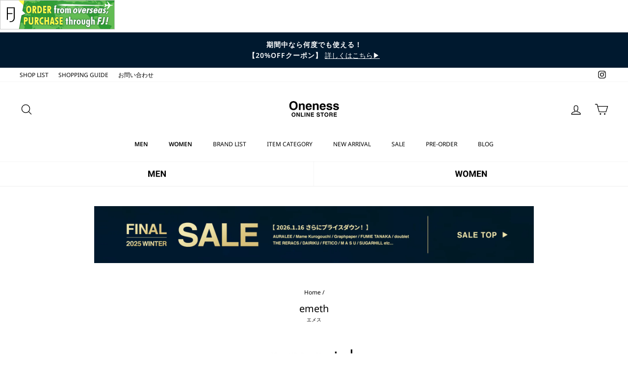

--- FILE ---
content_type: text/html; charset=utf-8
request_url: https://oneness-article.com/collections/emeth
body_size: 49727
content:
<!doctype html>
<html class="no-js" lang="ja" dir="ltr">
<head>
       

























































  <script>console.log('b');</script>




  <meta charset="utf-8">
  <meta http-equiv="X-UA-Compatible" content="IE=edge,chrome=1">
  <meta name="viewport" content="width=device-width,initial-scale=1">
  <meta name="theme-color" content="#111111">
  <link rel="canonical" href="https://oneness-article.com/collections/emeth">
  <link rel="preconnect" href="https://cdn.shopify.com">
  <link rel="preconnect" href="https://fonts.shopifycdn.com">
  <link rel="dns-prefetch" href="https://productreviews.shopifycdn.com">
  <link rel="dns-prefetch" href="https://ajax.googleapis.com">
  <link rel="dns-prefetch" href="https://maps.googleapis.com">
  <link rel="dns-prefetch" href="https://maps.gstatic.com">
<!-- Google Tag Manager -->
<script>(function(w,d,s,l,i){w[l]=w[l]||[];w[l].push({'gtm.start':
new Date().getTime(),event:'gtm.js'});var f=d.getElementsByTagName(s)[0],
j=d.createElement(s),dl=l!='dataLayer'?'&l='+l:'';j.async=true;j.src=
'https://www.googletagmanager.com/gtm.js?id='+i+dl;f.parentNode.insertBefore(j,f);
})(window,document,'script','dataLayer','GTM-TRV94VR');</script>
<!-- End Google Tag Manager --><link rel="shortcut icon" href="//oneness-article.com/cdn/shop/files/favicon_32x32.png?v=1642667094" type="image/png" /><title>emeth (エメス) の公式通販「FLAT」
&ndash; ONENESS ONLINE STORE
</title>
<meta name="description" content="emeth (エメス) の商品一覧ページ。全品10%ポイント還元、10,000円以上で送料無料、交換・返品も可能です。新作アイテムやセールアイテムも多数、 青森市の正規取扱店「FLAT」のオンラインショップ「ONENESS ONLINE STORE」の公式通販サイトです。"><meta property="og:site_name" content="ONENESS ONLINE STORE">
  <meta property="og:url" content="https://oneness-article.com/collections/emeth">
  <meta property="og:title" content="emeth (エメス) の公式通販「FLAT」">
  <meta property="og:type" content="website">
  <meta property="og:description" content="emeth (エメス) の商品一覧ページ。全品10%ポイント還元、10,000円以上で送料無料、交換・返品も可能です。新作アイテムやセールアイテムも多数、 青森市の正規取扱店「FLAT」のオンラインショップ「ONENESS ONLINE STORE」の公式通販サイトです。"><meta property="og:image" content="http://oneness-article.com/cdn/shop/files/OGP_7787d7d1-12c5-4729-bb5f-81abe521c000.png?v=1645171769">
    <meta property="og:image:secure_url" content="https://oneness-article.com/cdn/shop/files/OGP_7787d7d1-12c5-4729-bb5f-81abe521c000.png?v=1645171769">
    <meta property="og:image:width" content="1200">
    <meta property="og:image:height" content="628"><meta name="twitter:site" content="@">
  <meta name="twitter:card" content="summary_large_image">
  <meta name="twitter:title" content="emeth (エメス) の公式通販「FLAT」">
  <meta name="twitter:description" content="emeth (エメス) の商品一覧ページ。全品10%ポイント還元、10,000円以上で送料無料、交換・返品も可能です。新作アイテムやセールアイテムも多数、 青森市の正規取扱店「FLAT」のオンラインショップ「ONENESS ONLINE STORE」の公式通販サイトです。">
<style data-shopify>@font-face {
  font-family: "Noto Sans";
  font-weight: 400;
  font-style: normal;
  font-display: swap;
  src: url("//oneness-article.com/cdn/fonts/noto_sans/notosans_n4.67fb0b95a9fac1030d5fa59681ca957ae8ee6aa5.woff2") format("woff2"),
       url("//oneness-article.com/cdn/fonts/noto_sans/notosans_n4.7b785b180d53ae20f1017ba5d1db68774175584a.woff") format("woff");
}

  @font-face {
  font-family: "Noto Sans";
  font-weight: 400;
  font-style: normal;
  font-display: swap;
  src: url("//oneness-article.com/cdn/fonts/noto_sans/notosans_n4.67fb0b95a9fac1030d5fa59681ca957ae8ee6aa5.woff2") format("woff2"),
       url("//oneness-article.com/cdn/fonts/noto_sans/notosans_n4.7b785b180d53ae20f1017ba5d1db68774175584a.woff") format("woff");
}


  @font-face {
  font-family: "Noto Sans";
  font-weight: 600;
  font-style: normal;
  font-display: swap;
  src: url("//oneness-article.com/cdn/fonts/noto_sans/notosans_n6.90560915a6d0b744c1f7e70aeea50fb1f364fe54.woff2") format("woff2"),
       url("//oneness-article.com/cdn/fonts/noto_sans/notosans_n6.183167f0f6bcb93bfa48b522c56d744a8b7d18b4.woff") format("woff");
}

  @font-face {
  font-family: "Noto Sans";
  font-weight: 400;
  font-style: italic;
  font-display: swap;
  src: url("//oneness-article.com/cdn/fonts/noto_sans/notosans_i4.0d0b0b60457d4b0fff3a18b68f05d41f4e08fe56.woff2") format("woff2"),
       url("//oneness-article.com/cdn/fonts/noto_sans/notosans_i4.39741a91407585de584fa20325a2a05adccd69e7.woff") format("woff");
}

  @font-face {
  font-family: "Noto Sans";
  font-weight: 600;
  font-style: italic;
  font-display: swap;
  src: url("//oneness-article.com/cdn/fonts/noto_sans/notosans_i6.ed3e3f07d718a57bf7fe45889c3e3ddeb2c01bdb.woff2") format("woff2"),
       url("//oneness-article.com/cdn/fonts/noto_sans/notosans_i6.38a148c96d9dd71306934ab685b93a68a5ea16ee.woff") format("woff");
}

</style><link href="//oneness-article.com/cdn/shop/t/14/assets/theme.css?v=9343453719512872361768548985" rel="stylesheet" type="text/css" media="all" />
<style data-shopify>:root {
    --typeHeaderPrimary: "Noto Sans";
    --typeHeaderFallback: sans-serif;
    --typeHeaderSize: 26px;
    --typeHeaderWeight: 400;
    --typeHeaderLineHeight: 1.4;
    --typeHeaderSpacing: 0.0em;

    --typeBasePrimary:"Noto Sans";
    --typeBaseFallback:sans-serif;
    --typeBaseSize: 14px;
    --typeBaseWeight: 400;
    --typeBaseSpacing: 0.0em;
    --typeBaseLineHeight: 1.6;

    --typeCollectionTitle: 15px;

    --iconWeight: 3px;
    --iconLinecaps: round;

    
      --buttonRadius: 0px;
    

    --colorGridOverlayOpacity: 0.1;
  }

  .placeholder-content {
    background-image: linear-gradient(100deg, #ffffff 40%, #f7f7f7 63%, #ffffff 79%);
  }</style><link href="//oneness-article.com/cdn/shop/t/14/assets/luminous-basic.min.css?v=44120390542007158331739778905" rel="stylesheet" type="text/css" media="all" />

  <script>
    document.documentElement.className = document.documentElement.className.replace('no-js', 'js');

    window.theme = window.theme || {};
    theme.routes = {
      home: "/",
      cart: "/cart.js",
      cartPage: "/cart",
      cartAdd: "/cart/add.js",
      cartChange: "/cart/change.js"
    };
    theme.strings = {
      soldOut: "SOLD OUT",
      unavailable: "お取り扱いできません",
      inStockLabel: "在庫あり、すぐに発送可能",
      stockLabel: "在庫残りわずか - [count] アイテムが残っています。",
      willNotShipUntil: "出荷は[date]までとなります。",
      willBeInStockAfter: "入荷時期は[date]以降となります。",
      waitingForStock: "在庫待ち",
      savePrice: "[saved_amount]OFF",
      cartEmpty: "カート内に商品がありません。",
      cartTermsConfirmation: "チェックアウトするには、販売条件に同意する必要があります。",
      searchCollections: "コレクション:",
      searchPages: "ページ:",
      searchArticles: "記事:"
    };
    theme.settings = {
      dynamicVariantsEnable: true,
      cartType: "page",
      isCustomerTemplate: false,
      moneyFormat: "¥{{amount_no_decimals}}",
      saveType: "percent",
      productImageSize: "square",
      productImageCover: true,
      predictiveSearch: true,
      predictiveSearchType: "product",
      quickView: false,
      themeName: 'Impulse',
      themeVersion: "5.1.2"
    };
  </script>

  <script>window.performance && window.performance.mark && window.performance.mark('shopify.content_for_header.start');</script><meta name="google-site-verification" content="GYG0HbuMJqi4I3YrCc9TAn4HMGWng7xB-IVAo8Rijzw">
<meta id="shopify-digital-wallet" name="shopify-digital-wallet" content="/55081402585/digital_wallets/dialog">
<meta name="shopify-checkout-api-token" content="5ee5e8e7e93eaa48a5520748a0ec561e">
<link rel="alternate" type="application/atom+xml" title="Feed" href="/collections/emeth.atom" />
<link rel="alternate" type="application/json+oembed" href="https://oneness-article.com/collections/emeth.oembed">
<script async="async" src="/checkouts/internal/preloads.js?locale=ja-JP"></script>
<link rel="preconnect" href="https://shop.app" crossorigin="anonymous">
<script async="async" src="https://shop.app/checkouts/internal/preloads.js?locale=ja-JP&shop_id=55081402585" crossorigin="anonymous"></script>
<script id="shopify-features" type="application/json">{"accessToken":"5ee5e8e7e93eaa48a5520748a0ec561e","betas":["rich-media-storefront-analytics"],"domain":"oneness-article.com","predictiveSearch":false,"shopId":55081402585,"locale":"ja"}</script>
<script>var Shopify = Shopify || {};
Shopify.shop = "oneness-article.myshopify.com";
Shopify.locale = "ja";
Shopify.currency = {"active":"JPY","rate":"1.0"};
Shopify.country = "JP";
Shopify.theme = {"name":"ONENESS\/main","id":148255211737,"schema_name":"Impulse","schema_version":"5.1.2","theme_store_id":null,"role":"main"};
Shopify.theme.handle = "null";
Shopify.theme.style = {"id":null,"handle":null};
Shopify.cdnHost = "oneness-article.com/cdn";
Shopify.routes = Shopify.routes || {};
Shopify.routes.root = "/";</script>
<script type="module">!function(o){(o.Shopify=o.Shopify||{}).modules=!0}(window);</script>
<script>!function(o){function n(){var o=[];function n(){o.push(Array.prototype.slice.apply(arguments))}return n.q=o,n}var t=o.Shopify=o.Shopify||{};t.loadFeatures=n(),t.autoloadFeatures=n()}(window);</script>
<script>
  window.ShopifyPay = window.ShopifyPay || {};
  window.ShopifyPay.apiHost = "shop.app\/pay";
  window.ShopifyPay.redirectState = null;
</script>
<script id="shop-js-analytics" type="application/json">{"pageType":"collection"}</script>
<script defer="defer" async type="module" src="//oneness-article.com/cdn/shopifycloud/shop-js/modules/v2/client.init-shop-cart-sync_0MstufBG.ja.esm.js"></script>
<script defer="defer" async type="module" src="//oneness-article.com/cdn/shopifycloud/shop-js/modules/v2/chunk.common_jll-23Z1.esm.js"></script>
<script defer="defer" async type="module" src="//oneness-article.com/cdn/shopifycloud/shop-js/modules/v2/chunk.modal_HXih6-AF.esm.js"></script>
<script type="module">
  await import("//oneness-article.com/cdn/shopifycloud/shop-js/modules/v2/client.init-shop-cart-sync_0MstufBG.ja.esm.js");
await import("//oneness-article.com/cdn/shopifycloud/shop-js/modules/v2/chunk.common_jll-23Z1.esm.js");
await import("//oneness-article.com/cdn/shopifycloud/shop-js/modules/v2/chunk.modal_HXih6-AF.esm.js");

  window.Shopify.SignInWithShop?.initShopCartSync?.({"fedCMEnabled":true,"windoidEnabled":true});

</script>
<script>
  window.Shopify = window.Shopify || {};
  if (!window.Shopify.featureAssets) window.Shopify.featureAssets = {};
  window.Shopify.featureAssets['shop-js'] = {"shop-cart-sync":["modules/v2/client.shop-cart-sync_DN7iwvRY.ja.esm.js","modules/v2/chunk.common_jll-23Z1.esm.js","modules/v2/chunk.modal_HXih6-AF.esm.js"],"init-fed-cm":["modules/v2/client.init-fed-cm_DmZOWWut.ja.esm.js","modules/v2/chunk.common_jll-23Z1.esm.js","modules/v2/chunk.modal_HXih6-AF.esm.js"],"shop-cash-offers":["modules/v2/client.shop-cash-offers_HFfvn_Gz.ja.esm.js","modules/v2/chunk.common_jll-23Z1.esm.js","modules/v2/chunk.modal_HXih6-AF.esm.js"],"shop-login-button":["modules/v2/client.shop-login-button_BVN3pvk0.ja.esm.js","modules/v2/chunk.common_jll-23Z1.esm.js","modules/v2/chunk.modal_HXih6-AF.esm.js"],"pay-button":["modules/v2/client.pay-button_CyS_4GVi.ja.esm.js","modules/v2/chunk.common_jll-23Z1.esm.js","modules/v2/chunk.modal_HXih6-AF.esm.js"],"shop-button":["modules/v2/client.shop-button_zh22db91.ja.esm.js","modules/v2/chunk.common_jll-23Z1.esm.js","modules/v2/chunk.modal_HXih6-AF.esm.js"],"avatar":["modules/v2/client.avatar_BTnouDA3.ja.esm.js"],"init-windoid":["modules/v2/client.init-windoid_BlVJIuJ5.ja.esm.js","modules/v2/chunk.common_jll-23Z1.esm.js","modules/v2/chunk.modal_HXih6-AF.esm.js"],"init-shop-for-new-customer-accounts":["modules/v2/client.init-shop-for-new-customer-accounts_BqzwtUK7.ja.esm.js","modules/v2/client.shop-login-button_BVN3pvk0.ja.esm.js","modules/v2/chunk.common_jll-23Z1.esm.js","modules/v2/chunk.modal_HXih6-AF.esm.js"],"init-shop-email-lookup-coordinator":["modules/v2/client.init-shop-email-lookup-coordinator_DKDv3hKi.ja.esm.js","modules/v2/chunk.common_jll-23Z1.esm.js","modules/v2/chunk.modal_HXih6-AF.esm.js"],"init-shop-cart-sync":["modules/v2/client.init-shop-cart-sync_0MstufBG.ja.esm.js","modules/v2/chunk.common_jll-23Z1.esm.js","modules/v2/chunk.modal_HXih6-AF.esm.js"],"shop-toast-manager":["modules/v2/client.shop-toast-manager_BkVvTGW3.ja.esm.js","modules/v2/chunk.common_jll-23Z1.esm.js","modules/v2/chunk.modal_HXih6-AF.esm.js"],"init-customer-accounts":["modules/v2/client.init-customer-accounts_CZbUHFPX.ja.esm.js","modules/v2/client.shop-login-button_BVN3pvk0.ja.esm.js","modules/v2/chunk.common_jll-23Z1.esm.js","modules/v2/chunk.modal_HXih6-AF.esm.js"],"init-customer-accounts-sign-up":["modules/v2/client.init-customer-accounts-sign-up_C0QA8nCd.ja.esm.js","modules/v2/client.shop-login-button_BVN3pvk0.ja.esm.js","modules/v2/chunk.common_jll-23Z1.esm.js","modules/v2/chunk.modal_HXih6-AF.esm.js"],"shop-follow-button":["modules/v2/client.shop-follow-button_CSkbpFfm.ja.esm.js","modules/v2/chunk.common_jll-23Z1.esm.js","modules/v2/chunk.modal_HXih6-AF.esm.js"],"checkout-modal":["modules/v2/client.checkout-modal_rYdHFJTE.ja.esm.js","modules/v2/chunk.common_jll-23Z1.esm.js","modules/v2/chunk.modal_HXih6-AF.esm.js"],"shop-login":["modules/v2/client.shop-login_DeXIozZF.ja.esm.js","modules/v2/chunk.common_jll-23Z1.esm.js","modules/v2/chunk.modal_HXih6-AF.esm.js"],"lead-capture":["modules/v2/client.lead-capture_DGEoeVgo.ja.esm.js","modules/v2/chunk.common_jll-23Z1.esm.js","modules/v2/chunk.modal_HXih6-AF.esm.js"],"payment-terms":["modules/v2/client.payment-terms_BXPcfuME.ja.esm.js","modules/v2/chunk.common_jll-23Z1.esm.js","modules/v2/chunk.modal_HXih6-AF.esm.js"]};
</script>
<script id="__st">var __st={"a":55081402585,"offset":32400,"reqid":"ffb96c9a-e448-4761-905b-ae6dccf2c220-1769053599","pageurl":"oneness-article.com\/collections\/emeth","u":"7b4300edf544","p":"collection","rtyp":"collection","rid":409638338777};</script>
<script>window.ShopifyPaypalV4VisibilityTracking = true;</script>
<script id="captcha-bootstrap">!function(){'use strict';const t='contact',e='account',n='new_comment',o=[[t,t],['blogs',n],['comments',n],[t,'customer']],c=[[e,'customer_login'],[e,'guest_login'],[e,'recover_customer_password'],[e,'create_customer']],r=t=>t.map((([t,e])=>`form[action*='/${t}']:not([data-nocaptcha='true']) input[name='form_type'][value='${e}']`)).join(','),a=t=>()=>t?[...document.querySelectorAll(t)].map((t=>t.form)):[];function s(){const t=[...o],e=r(t);return a(e)}const i='password',u='form_key',d=['recaptcha-v3-token','g-recaptcha-response','h-captcha-response',i],f=()=>{try{return window.sessionStorage}catch{return}},m='__shopify_v',_=t=>t.elements[u];function p(t,e,n=!1){try{const o=window.sessionStorage,c=JSON.parse(o.getItem(e)),{data:r}=function(t){const{data:e,action:n}=t;return t[m]||n?{data:e,action:n}:{data:t,action:n}}(c);for(const[e,n]of Object.entries(r))t.elements[e]&&(t.elements[e].value=n);n&&o.removeItem(e)}catch(o){console.error('form repopulation failed',{error:o})}}const l='form_type',E='cptcha';function T(t){t.dataset[E]=!0}const w=window,h=w.document,L='Shopify',v='ce_forms',y='captcha';let A=!1;((t,e)=>{const n=(g='f06e6c50-85a8-45c8-87d0-21a2b65856fe',I='https://cdn.shopify.com/shopifycloud/storefront-forms-hcaptcha/ce_storefront_forms_captcha_hcaptcha.v1.5.2.iife.js',D={infoText:'hCaptchaによる保護',privacyText:'プライバシー',termsText:'利用規約'},(t,e,n)=>{const o=w[L][v],c=o.bindForm;if(c)return c(t,g,e,D).then(n);var r;o.q.push([[t,g,e,D],n]),r=I,A||(h.body.append(Object.assign(h.createElement('script'),{id:'captcha-provider',async:!0,src:r})),A=!0)});var g,I,D;w[L]=w[L]||{},w[L][v]=w[L][v]||{},w[L][v].q=[],w[L][y]=w[L][y]||{},w[L][y].protect=function(t,e){n(t,void 0,e),T(t)},Object.freeze(w[L][y]),function(t,e,n,w,h,L){const[v,y,A,g]=function(t,e,n){const i=e?o:[],u=t?c:[],d=[...i,...u],f=r(d),m=r(i),_=r(d.filter((([t,e])=>n.includes(e))));return[a(f),a(m),a(_),s()]}(w,h,L),I=t=>{const e=t.target;return e instanceof HTMLFormElement?e:e&&e.form},D=t=>v().includes(t);t.addEventListener('submit',(t=>{const e=I(t);if(!e)return;const n=D(e)&&!e.dataset.hcaptchaBound&&!e.dataset.recaptchaBound,o=_(e),c=g().includes(e)&&(!o||!o.value);(n||c)&&t.preventDefault(),c&&!n&&(function(t){try{if(!f())return;!function(t){const e=f();if(!e)return;const n=_(t);if(!n)return;const o=n.value;o&&e.removeItem(o)}(t);const e=Array.from(Array(32),(()=>Math.random().toString(36)[2])).join('');!function(t,e){_(t)||t.append(Object.assign(document.createElement('input'),{type:'hidden',name:u})),t.elements[u].value=e}(t,e),function(t,e){const n=f();if(!n)return;const o=[...t.querySelectorAll(`input[type='${i}']`)].map((({name:t})=>t)),c=[...d,...o],r={};for(const[a,s]of new FormData(t).entries())c.includes(a)||(r[a]=s);n.setItem(e,JSON.stringify({[m]:1,action:t.action,data:r}))}(t,e)}catch(e){console.error('failed to persist form',e)}}(e),e.submit())}));const S=(t,e)=>{t&&!t.dataset[E]&&(n(t,e.some((e=>e===t))),T(t))};for(const o of['focusin','change'])t.addEventListener(o,(t=>{const e=I(t);D(e)&&S(e,y())}));const B=e.get('form_key'),M=e.get(l),P=B&&M;t.addEventListener('DOMContentLoaded',(()=>{const t=y();if(P)for(const e of t)e.elements[l].value===M&&p(e,B);[...new Set([...A(),...v().filter((t=>'true'===t.dataset.shopifyCaptcha))])].forEach((e=>S(e,t)))}))}(h,new URLSearchParams(w.location.search),n,t,e,['guest_login'])})(!1,!0)}();</script>
<script integrity="sha256-4kQ18oKyAcykRKYeNunJcIwy7WH5gtpwJnB7kiuLZ1E=" data-source-attribution="shopify.loadfeatures" defer="defer" src="//oneness-article.com/cdn/shopifycloud/storefront/assets/storefront/load_feature-a0a9edcb.js" crossorigin="anonymous"></script>
<script crossorigin="anonymous" defer="defer" src="//oneness-article.com/cdn/shopifycloud/storefront/assets/shopify_pay/storefront-65b4c6d7.js?v=20250812"></script>
<script data-source-attribution="shopify.dynamic_checkout.dynamic.init">var Shopify=Shopify||{};Shopify.PaymentButton=Shopify.PaymentButton||{isStorefrontPortableWallets:!0,init:function(){window.Shopify.PaymentButton.init=function(){};var t=document.createElement("script");t.src="https://oneness-article.com/cdn/shopifycloud/portable-wallets/latest/portable-wallets.ja.js",t.type="module",document.head.appendChild(t)}};
</script>
<script data-source-attribution="shopify.dynamic_checkout.buyer_consent">
  function portableWalletsHideBuyerConsent(e){var t=document.getElementById("shopify-buyer-consent"),n=document.getElementById("shopify-subscription-policy-button");t&&n&&(t.classList.add("hidden"),t.setAttribute("aria-hidden","true"),n.removeEventListener("click",e))}function portableWalletsShowBuyerConsent(e){var t=document.getElementById("shopify-buyer-consent"),n=document.getElementById("shopify-subscription-policy-button");t&&n&&(t.classList.remove("hidden"),t.removeAttribute("aria-hidden"),n.addEventListener("click",e))}window.Shopify?.PaymentButton&&(window.Shopify.PaymentButton.hideBuyerConsent=portableWalletsHideBuyerConsent,window.Shopify.PaymentButton.showBuyerConsent=portableWalletsShowBuyerConsent);
</script>
<script data-source-attribution="shopify.dynamic_checkout.cart.bootstrap">document.addEventListener("DOMContentLoaded",(function(){function t(){return document.querySelector("shopify-accelerated-checkout-cart, shopify-accelerated-checkout")}if(t())Shopify.PaymentButton.init();else{new MutationObserver((function(e,n){t()&&(Shopify.PaymentButton.init(),n.disconnect())})).observe(document.body,{childList:!0,subtree:!0})}}));
</script>
<link id="shopify-accelerated-checkout-styles" rel="stylesheet" media="screen" href="https://oneness-article.com/cdn/shopifycloud/portable-wallets/latest/accelerated-checkout-backwards-compat.css" crossorigin="anonymous">
<style id="shopify-accelerated-checkout-cart">
        #shopify-buyer-consent {
  margin-top: 1em;
  display: inline-block;
  width: 100%;
}

#shopify-buyer-consent.hidden {
  display: none;
}

#shopify-subscription-policy-button {
  background: none;
  border: none;
  padding: 0;
  text-decoration: underline;
  font-size: inherit;
  cursor: pointer;
}

#shopify-subscription-policy-button::before {
  box-shadow: none;
}

      </style>

<script>window.performance && window.performance.mark && window.performance.mark('shopify.content_for_header.end');</script>

  <script src="//oneness-article.com/cdn/shop/t/14/assets/vendor-scripts-v10.js" defer="defer"></script><script src="//oneness-article.com/cdn/shop/t/14/assets/theme.min.js?v=145654977113948214481739778906" defer="defer"></script><!-- "snippets/judgeme_core.liquid" was not rendered, the associated app was uninstalled -->
<link rel="dns-prefetch" href="https://cdn.secomapp.com/">
<link rel="dns-prefetch" href="https://ajax.googleapis.com/">
<link rel="dns-prefetch" href="https://cdnjs.cloudflare.com/">
<link rel="preload" as="stylesheet" href="//oneness-article.com/cdn/shop/t/14/assets/sca-pp.css?v=178374312540912810101739778905">

<link rel="stylesheet" href="//oneness-article.com/cdn/shop/t/14/assets/sca-pp.css?v=178374312540912810101739778905">
 <script>
  
  SCAPPShop = {};
    
  </script> 



  <!-- LINE Tag Base Code -->
<!-- Do Not Modify -->
<script>
(function(g,d,o){
  g._ltq=g._ltq||[];g._lt=g._lt||function(){g._ltq.push(arguments)};
  var h=location.protocol==='https:'?'https://d.line-scdn.net':'http://d.line-cdn.net';
  var s=d.createElement('script');s.async=1;
  s.src=o||h+'/n/line_tag/public/release/v1/lt.js';
  var t=d.getElementsByTagName('script')[0];t.parentNode.insertBefore(s,t);
    })(window, document);
_lt('init', {
  customerType: 'account',
  tagId: 'c9fc6ef5-288f-4889-a1ae-c76b97949c10'
});
_lt('send', 'pv', ['c9fc6ef5-288f-4889-a1ae-c76b97949c10']);
</script>
<noscript>
  <img height="1" width="1" style="display:none"
       src="https://tr.line.me/tag.gif?c_t=lap&t_id=c9fc6ef5-288f-4889-a1ae-c76b97949c10&e=pv&noscript=1" />
</noscript>
<!-- End LINE Tag Base Code -->

<!-- LINE Tag Base Code -->
<!-- Do Not Modify -->
<script>
(function(g,d,o){
  g._ltq=g._ltq||[];g._lt=g._lt||function(){g._ltq.push(arguments)};
  var h=location.protocol==='https:'?'https://d.line-scdn.net':'http://d.line-cdn.net';
  var s=d.createElement('script');s.async=1;
  s.src=o||h+'/n/line_tag/public/release/v1/lt.js';
  var t=d.getElementsByTagName('script')[0];t.parentNode.insertBefore(s,t);
    })(window, document);
_lt('init', {
  customerType: 'account',
  tagId: '4fbf6f09-8581-439b-9752-429566be4b70'
});
_lt('send', 'pv', ['4fbf6f09-8581-439b-9752-429566be4b70']);
</script>
<noscript>
  <img height="1" width="1" style="display:none"
       src="https://tr.line.me/tag.gif?c_t=lap&t_id=4fbf6f09-8581-439b-9752-429566be4b70&e=pv&noscript=1" />
</noscript>
<!-- End LINE Tag Base Code -->


  
  <!-- BEGIN app block: shopify://apps/pagefly-page-builder/blocks/app-embed/83e179f7-59a0-4589-8c66-c0dddf959200 -->

<!-- BEGIN app snippet: pagefly-cro-ab-testing-main -->







<script>
  ;(function () {
    const url = new URL(window.location)
    const viewParam = url.searchParams.get('view')
    if (viewParam && viewParam.includes('variant-pf-')) {
      url.searchParams.set('pf_v', viewParam)
      url.searchParams.delete('view')
      window.history.replaceState({}, '', url)
    }
  })()
</script>



<script type='module'>
  
  window.PAGEFLY_CRO = window.PAGEFLY_CRO || {}

  window.PAGEFLY_CRO['data_debug'] = {
    original_template_suffix: "men",
    allow_ab_test: false,
    ab_test_start_time: 0,
    ab_test_end_time: 0,
    today_date_time: 1769053600000,
  }
  window.PAGEFLY_CRO['GA4'] = { enabled: false}
</script>

<!-- END app snippet -->








  <script src='https://cdn.shopify.com/extensions/019bb4f9-aed6-78a3-be91-e9d44663e6bf/pagefly-page-builder-215/assets/pagefly-helper.js' defer='defer'></script>

  <script src='https://cdn.shopify.com/extensions/019bb4f9-aed6-78a3-be91-e9d44663e6bf/pagefly-page-builder-215/assets/pagefly-general-helper.js' defer='defer'></script>

  <script src='https://cdn.shopify.com/extensions/019bb4f9-aed6-78a3-be91-e9d44663e6bf/pagefly-page-builder-215/assets/pagefly-snap-slider.js' defer='defer'></script>

  <script src='https://cdn.shopify.com/extensions/019bb4f9-aed6-78a3-be91-e9d44663e6bf/pagefly-page-builder-215/assets/pagefly-slideshow-v3.js' defer='defer'></script>

  <script src='https://cdn.shopify.com/extensions/019bb4f9-aed6-78a3-be91-e9d44663e6bf/pagefly-page-builder-215/assets/pagefly-slideshow-v4.js' defer='defer'></script>

  <script src='https://cdn.shopify.com/extensions/019bb4f9-aed6-78a3-be91-e9d44663e6bf/pagefly-page-builder-215/assets/pagefly-glider.js' defer='defer'></script>

  <script src='https://cdn.shopify.com/extensions/019bb4f9-aed6-78a3-be91-e9d44663e6bf/pagefly-page-builder-215/assets/pagefly-slideshow-v1-v2.js' defer='defer'></script>

  <script src='https://cdn.shopify.com/extensions/019bb4f9-aed6-78a3-be91-e9d44663e6bf/pagefly-page-builder-215/assets/pagefly-product-media.js' defer='defer'></script>

  <script src='https://cdn.shopify.com/extensions/019bb4f9-aed6-78a3-be91-e9d44663e6bf/pagefly-page-builder-215/assets/pagefly-product.js' defer='defer'></script>


<script id='pagefly-helper-data' type='application/json'>
  {
    "page_optimization": {
      "assets_prefetching": false
    },
    "elements_asset_mapper": {
      "Accordion": "https://cdn.shopify.com/extensions/019bb4f9-aed6-78a3-be91-e9d44663e6bf/pagefly-page-builder-215/assets/pagefly-accordion.js",
      "Accordion3": "https://cdn.shopify.com/extensions/019bb4f9-aed6-78a3-be91-e9d44663e6bf/pagefly-page-builder-215/assets/pagefly-accordion3.js",
      "CountDown": "https://cdn.shopify.com/extensions/019bb4f9-aed6-78a3-be91-e9d44663e6bf/pagefly-page-builder-215/assets/pagefly-countdown.js",
      "GMap1": "https://cdn.shopify.com/extensions/019bb4f9-aed6-78a3-be91-e9d44663e6bf/pagefly-page-builder-215/assets/pagefly-gmap.js",
      "GMap2": "https://cdn.shopify.com/extensions/019bb4f9-aed6-78a3-be91-e9d44663e6bf/pagefly-page-builder-215/assets/pagefly-gmap.js",
      "GMapBasicV2": "https://cdn.shopify.com/extensions/019bb4f9-aed6-78a3-be91-e9d44663e6bf/pagefly-page-builder-215/assets/pagefly-gmap.js",
      "GMapAdvancedV2": "https://cdn.shopify.com/extensions/019bb4f9-aed6-78a3-be91-e9d44663e6bf/pagefly-page-builder-215/assets/pagefly-gmap.js",
      "HTML.Video": "https://cdn.shopify.com/extensions/019bb4f9-aed6-78a3-be91-e9d44663e6bf/pagefly-page-builder-215/assets/pagefly-htmlvideo.js",
      "HTML.Video2": "https://cdn.shopify.com/extensions/019bb4f9-aed6-78a3-be91-e9d44663e6bf/pagefly-page-builder-215/assets/pagefly-htmlvideo2.js",
      "HTML.Video3": "https://cdn.shopify.com/extensions/019bb4f9-aed6-78a3-be91-e9d44663e6bf/pagefly-page-builder-215/assets/pagefly-htmlvideo2.js",
      "BackgroundVideo": "https://cdn.shopify.com/extensions/019bb4f9-aed6-78a3-be91-e9d44663e6bf/pagefly-page-builder-215/assets/pagefly-htmlvideo2.js",
      "Instagram": "https://cdn.shopify.com/extensions/019bb4f9-aed6-78a3-be91-e9d44663e6bf/pagefly-page-builder-215/assets/pagefly-instagram.js",
      "Instagram2": "https://cdn.shopify.com/extensions/019bb4f9-aed6-78a3-be91-e9d44663e6bf/pagefly-page-builder-215/assets/pagefly-instagram.js",
      "Insta3": "https://cdn.shopify.com/extensions/019bb4f9-aed6-78a3-be91-e9d44663e6bf/pagefly-page-builder-215/assets/pagefly-instagram3.js",
      "Tabs": "https://cdn.shopify.com/extensions/019bb4f9-aed6-78a3-be91-e9d44663e6bf/pagefly-page-builder-215/assets/pagefly-tab.js",
      "Tabs3": "https://cdn.shopify.com/extensions/019bb4f9-aed6-78a3-be91-e9d44663e6bf/pagefly-page-builder-215/assets/pagefly-tab3.js",
      "ProductBox": "https://cdn.shopify.com/extensions/019bb4f9-aed6-78a3-be91-e9d44663e6bf/pagefly-page-builder-215/assets/pagefly-cart.js",
      "FBPageBox2": "https://cdn.shopify.com/extensions/019bb4f9-aed6-78a3-be91-e9d44663e6bf/pagefly-page-builder-215/assets/pagefly-facebook.js",
      "FBLikeButton2": "https://cdn.shopify.com/extensions/019bb4f9-aed6-78a3-be91-e9d44663e6bf/pagefly-page-builder-215/assets/pagefly-facebook.js",
      "TwitterFeed2": "https://cdn.shopify.com/extensions/019bb4f9-aed6-78a3-be91-e9d44663e6bf/pagefly-page-builder-215/assets/pagefly-twitter.js",
      "Paragraph4": "https://cdn.shopify.com/extensions/019bb4f9-aed6-78a3-be91-e9d44663e6bf/pagefly-page-builder-215/assets/pagefly-paragraph4.js",

      "AliReviews": "https://cdn.shopify.com/extensions/019bb4f9-aed6-78a3-be91-e9d44663e6bf/pagefly-page-builder-215/assets/pagefly-3rd-elements.js",
      "BackInStock": "https://cdn.shopify.com/extensions/019bb4f9-aed6-78a3-be91-e9d44663e6bf/pagefly-page-builder-215/assets/pagefly-3rd-elements.js",
      "GloboBackInStock": "https://cdn.shopify.com/extensions/019bb4f9-aed6-78a3-be91-e9d44663e6bf/pagefly-page-builder-215/assets/pagefly-3rd-elements.js",
      "GrowaveWishlist": "https://cdn.shopify.com/extensions/019bb4f9-aed6-78a3-be91-e9d44663e6bf/pagefly-page-builder-215/assets/pagefly-3rd-elements.js",
      "InfiniteOptionsShopPad": "https://cdn.shopify.com/extensions/019bb4f9-aed6-78a3-be91-e9d44663e6bf/pagefly-page-builder-215/assets/pagefly-3rd-elements.js",
      "InkybayProductPersonalizer": "https://cdn.shopify.com/extensions/019bb4f9-aed6-78a3-be91-e9d44663e6bf/pagefly-page-builder-215/assets/pagefly-3rd-elements.js",
      "LimeSpot": "https://cdn.shopify.com/extensions/019bb4f9-aed6-78a3-be91-e9d44663e6bf/pagefly-page-builder-215/assets/pagefly-3rd-elements.js",
      "Loox": "https://cdn.shopify.com/extensions/019bb4f9-aed6-78a3-be91-e9d44663e6bf/pagefly-page-builder-215/assets/pagefly-3rd-elements.js",
      "Opinew": "https://cdn.shopify.com/extensions/019bb4f9-aed6-78a3-be91-e9d44663e6bf/pagefly-page-builder-215/assets/pagefly-3rd-elements.js",
      "Powr": "https://cdn.shopify.com/extensions/019bb4f9-aed6-78a3-be91-e9d44663e6bf/pagefly-page-builder-215/assets/pagefly-3rd-elements.js",
      "ProductReviews": "https://cdn.shopify.com/extensions/019bb4f9-aed6-78a3-be91-e9d44663e6bf/pagefly-page-builder-215/assets/pagefly-3rd-elements.js",
      "PushOwl": "https://cdn.shopify.com/extensions/019bb4f9-aed6-78a3-be91-e9d44663e6bf/pagefly-page-builder-215/assets/pagefly-3rd-elements.js",
      "ReCharge": "https://cdn.shopify.com/extensions/019bb4f9-aed6-78a3-be91-e9d44663e6bf/pagefly-page-builder-215/assets/pagefly-3rd-elements.js",
      "Rivyo": "https://cdn.shopify.com/extensions/019bb4f9-aed6-78a3-be91-e9d44663e6bf/pagefly-page-builder-215/assets/pagefly-3rd-elements.js",
      "TrackingMore": "https://cdn.shopify.com/extensions/019bb4f9-aed6-78a3-be91-e9d44663e6bf/pagefly-page-builder-215/assets/pagefly-3rd-elements.js",
      "Vitals": "https://cdn.shopify.com/extensions/019bb4f9-aed6-78a3-be91-e9d44663e6bf/pagefly-page-builder-215/assets/pagefly-3rd-elements.js",
      "Wiser": "https://cdn.shopify.com/extensions/019bb4f9-aed6-78a3-be91-e9d44663e6bf/pagefly-page-builder-215/assets/pagefly-3rd-elements.js"
    },
    "custom_elements_mapper": {
      "pf-click-action-element": "https://cdn.shopify.com/extensions/019bb4f9-aed6-78a3-be91-e9d44663e6bf/pagefly-page-builder-215/assets/pagefly-click-action-element.js",
      "pf-dialog-element": "https://cdn.shopify.com/extensions/019bb4f9-aed6-78a3-be91-e9d44663e6bf/pagefly-page-builder-215/assets/pagefly-dialog-element.js"
    }
  }
</script>


<!-- END app block --><script src="https://cdn.shopify.com/extensions/019b97b0-6350-7631-8123-95494b086580/socialwidget-instafeed-78/assets/social-widget.min.js" type="text/javascript" defer="defer"></script>
<link href="https://cdn.shopify.com/extensions/0199a438-2b43-7d72-ba8c-f8472dfb5cdc/promotion-popup-allnew-26/assets/popup-main.css" rel="stylesheet" type="text/css" media="all">
<link href="https://monorail-edge.shopifysvc.com" rel="dns-prefetch">
<script>(function(){if ("sendBeacon" in navigator && "performance" in window) {try {var session_token_from_headers = performance.getEntriesByType('navigation')[0].serverTiming.find(x => x.name == '_s').description;} catch {var session_token_from_headers = undefined;}var session_cookie_matches = document.cookie.match(/_shopify_s=([^;]*)/);var session_token_from_cookie = session_cookie_matches && session_cookie_matches.length === 2 ? session_cookie_matches[1] : "";var session_token = session_token_from_headers || session_token_from_cookie || "";function handle_abandonment_event(e) {var entries = performance.getEntries().filter(function(entry) {return /monorail-edge.shopifysvc.com/.test(entry.name);});if (!window.abandonment_tracked && entries.length === 0) {window.abandonment_tracked = true;var currentMs = Date.now();var navigation_start = performance.timing.navigationStart;var payload = {shop_id: 55081402585,url: window.location.href,navigation_start,duration: currentMs - navigation_start,session_token,page_type: "collection"};window.navigator.sendBeacon("https://monorail-edge.shopifysvc.com/v1/produce", JSON.stringify({schema_id: "online_store_buyer_site_abandonment/1.1",payload: payload,metadata: {event_created_at_ms: currentMs,event_sent_at_ms: currentMs}}));}}window.addEventListener('pagehide', handle_abandonment_event);}}());</script>
<script id="web-pixels-manager-setup">(function e(e,d,r,n,o){if(void 0===o&&(o={}),!Boolean(null===(a=null===(i=window.Shopify)||void 0===i?void 0:i.analytics)||void 0===a?void 0:a.replayQueue)){var i,a;window.Shopify=window.Shopify||{};var t=window.Shopify;t.analytics=t.analytics||{};var s=t.analytics;s.replayQueue=[],s.publish=function(e,d,r){return s.replayQueue.push([e,d,r]),!0};try{self.performance.mark("wpm:start")}catch(e){}var l=function(){var e={modern:/Edge?\/(1{2}[4-9]|1[2-9]\d|[2-9]\d{2}|\d{4,})\.\d+(\.\d+|)|Firefox\/(1{2}[4-9]|1[2-9]\d|[2-9]\d{2}|\d{4,})\.\d+(\.\d+|)|Chrom(ium|e)\/(9{2}|\d{3,})\.\d+(\.\d+|)|(Maci|X1{2}).+ Version\/(15\.\d+|(1[6-9]|[2-9]\d|\d{3,})\.\d+)([,.]\d+|)( \(\w+\)|)( Mobile\/\w+|) Safari\/|Chrome.+OPR\/(9{2}|\d{3,})\.\d+\.\d+|(CPU[ +]OS|iPhone[ +]OS|CPU[ +]iPhone|CPU IPhone OS|CPU iPad OS)[ +]+(15[._]\d+|(1[6-9]|[2-9]\d|\d{3,})[._]\d+)([._]\d+|)|Android:?[ /-](13[3-9]|1[4-9]\d|[2-9]\d{2}|\d{4,})(\.\d+|)(\.\d+|)|Android.+Firefox\/(13[5-9]|1[4-9]\d|[2-9]\d{2}|\d{4,})\.\d+(\.\d+|)|Android.+Chrom(ium|e)\/(13[3-9]|1[4-9]\d|[2-9]\d{2}|\d{4,})\.\d+(\.\d+|)|SamsungBrowser\/([2-9]\d|\d{3,})\.\d+/,legacy:/Edge?\/(1[6-9]|[2-9]\d|\d{3,})\.\d+(\.\d+|)|Firefox\/(5[4-9]|[6-9]\d|\d{3,})\.\d+(\.\d+|)|Chrom(ium|e)\/(5[1-9]|[6-9]\d|\d{3,})\.\d+(\.\d+|)([\d.]+$|.*Safari\/(?![\d.]+ Edge\/[\d.]+$))|(Maci|X1{2}).+ Version\/(10\.\d+|(1[1-9]|[2-9]\d|\d{3,})\.\d+)([,.]\d+|)( \(\w+\)|)( Mobile\/\w+|) Safari\/|Chrome.+OPR\/(3[89]|[4-9]\d|\d{3,})\.\d+\.\d+|(CPU[ +]OS|iPhone[ +]OS|CPU[ +]iPhone|CPU IPhone OS|CPU iPad OS)[ +]+(10[._]\d+|(1[1-9]|[2-9]\d|\d{3,})[._]\d+)([._]\d+|)|Android:?[ /-](13[3-9]|1[4-9]\d|[2-9]\d{2}|\d{4,})(\.\d+|)(\.\d+|)|Mobile Safari.+OPR\/([89]\d|\d{3,})\.\d+\.\d+|Android.+Firefox\/(13[5-9]|1[4-9]\d|[2-9]\d{2}|\d{4,})\.\d+(\.\d+|)|Android.+Chrom(ium|e)\/(13[3-9]|1[4-9]\d|[2-9]\d{2}|\d{4,})\.\d+(\.\d+|)|Android.+(UC? ?Browser|UCWEB|U3)[ /]?(15\.([5-9]|\d{2,})|(1[6-9]|[2-9]\d|\d{3,})\.\d+)\.\d+|SamsungBrowser\/(5\.\d+|([6-9]|\d{2,})\.\d+)|Android.+MQ{2}Browser\/(14(\.(9|\d{2,})|)|(1[5-9]|[2-9]\d|\d{3,})(\.\d+|))(\.\d+|)|K[Aa][Ii]OS\/(3\.\d+|([4-9]|\d{2,})\.\d+)(\.\d+|)/},d=e.modern,r=e.legacy,n=navigator.userAgent;return n.match(d)?"modern":n.match(r)?"legacy":"unknown"}(),u="modern"===l?"modern":"legacy",c=(null!=n?n:{modern:"",legacy:""})[u],f=function(e){return[e.baseUrl,"/wpm","/b",e.hashVersion,"modern"===e.buildTarget?"m":"l",".js"].join("")}({baseUrl:d,hashVersion:r,buildTarget:u}),m=function(e){var d=e.version,r=e.bundleTarget,n=e.surface,o=e.pageUrl,i=e.monorailEndpoint;return{emit:function(e){var a=e.status,t=e.errorMsg,s=(new Date).getTime(),l=JSON.stringify({metadata:{event_sent_at_ms:s},events:[{schema_id:"web_pixels_manager_load/3.1",payload:{version:d,bundle_target:r,page_url:o,status:a,surface:n,error_msg:t},metadata:{event_created_at_ms:s}}]});if(!i)return console&&console.warn&&console.warn("[Web Pixels Manager] No Monorail endpoint provided, skipping logging."),!1;try{return self.navigator.sendBeacon.bind(self.navigator)(i,l)}catch(e){}var u=new XMLHttpRequest;try{return u.open("POST",i,!0),u.setRequestHeader("Content-Type","text/plain"),u.send(l),!0}catch(e){return console&&console.warn&&console.warn("[Web Pixels Manager] Got an unhandled error while logging to Monorail."),!1}}}}({version:r,bundleTarget:l,surface:e.surface,pageUrl:self.location.href,monorailEndpoint:e.monorailEndpoint});try{o.browserTarget=l,function(e){var d=e.src,r=e.async,n=void 0===r||r,o=e.onload,i=e.onerror,a=e.sri,t=e.scriptDataAttributes,s=void 0===t?{}:t,l=document.createElement("script"),u=document.querySelector("head"),c=document.querySelector("body");if(l.async=n,l.src=d,a&&(l.integrity=a,l.crossOrigin="anonymous"),s)for(var f in s)if(Object.prototype.hasOwnProperty.call(s,f))try{l.dataset[f]=s[f]}catch(e){}if(o&&l.addEventListener("load",o),i&&l.addEventListener("error",i),u)u.appendChild(l);else{if(!c)throw new Error("Did not find a head or body element to append the script");c.appendChild(l)}}({src:f,async:!0,onload:function(){if(!function(){var e,d;return Boolean(null===(d=null===(e=window.Shopify)||void 0===e?void 0:e.analytics)||void 0===d?void 0:d.initialized)}()){var d=window.webPixelsManager.init(e)||void 0;if(d){var r=window.Shopify.analytics;r.replayQueue.forEach((function(e){var r=e[0],n=e[1],o=e[2];d.publishCustomEvent(r,n,o)})),r.replayQueue=[],r.publish=d.publishCustomEvent,r.visitor=d.visitor,r.initialized=!0}}},onerror:function(){return m.emit({status:"failed",errorMsg:"".concat(f," has failed to load")})},sri:function(e){var d=/^sha384-[A-Za-z0-9+/=]+$/;return"string"==typeof e&&d.test(e)}(c)?c:"",scriptDataAttributes:o}),m.emit({status:"loading"})}catch(e){m.emit({status:"failed",errorMsg:(null==e?void 0:e.message)||"Unknown error"})}}})({shopId: 55081402585,storefrontBaseUrl: "https://oneness-article.com",extensionsBaseUrl: "https://extensions.shopifycdn.com/cdn/shopifycloud/web-pixels-manager",monorailEndpoint: "https://monorail-edge.shopifysvc.com/unstable/produce_batch",surface: "storefront-renderer",enabledBetaFlags: ["2dca8a86"],webPixelsConfigList: [{"id":"422674649","configuration":"{\"config\":\"{\\\"pixel_id\\\":\\\"G-FGCFE7NVPJ\\\",\\\"target_country\\\":\\\"JP\\\",\\\"gtag_events\\\":[{\\\"type\\\":\\\"search\\\",\\\"action_label\\\":[\\\"G-FGCFE7NVPJ\\\",\\\"AW-475444147\\\/ZIOFCKjzlMEDELPn2uIB\\\"]},{\\\"type\\\":\\\"begin_checkout\\\",\\\"action_label\\\":[\\\"G-FGCFE7NVPJ\\\",\\\"AW-475444147\\\/vkUECKXzlMEDELPn2uIB\\\"]},{\\\"type\\\":\\\"view_item\\\",\\\"action_label\\\":[\\\"G-FGCFE7NVPJ\\\",\\\"AW-475444147\\\/QowmCJ_zlMEDELPn2uIB\\\",\\\"MC-HHXHXYYHVB\\\"]},{\\\"type\\\":\\\"purchase\\\",\\\"action_label\\\":[\\\"G-FGCFE7NVPJ\\\",\\\"AW-475444147\\\/z-guCKrvlMEDELPn2uIB\\\",\\\"MC-HHXHXYYHVB\\\"]},{\\\"type\\\":\\\"page_view\\\",\\\"action_label\\\":[\\\"G-FGCFE7NVPJ\\\",\\\"AW-475444147\\\/mxgJCKfvlMEDELPn2uIB\\\",\\\"MC-HHXHXYYHVB\\\"]},{\\\"type\\\":\\\"add_payment_info\\\",\\\"action_label\\\":[\\\"G-FGCFE7NVPJ\\\",\\\"AW-475444147\\\/xhbCCKvzlMEDELPn2uIB\\\"]},{\\\"type\\\":\\\"add_to_cart\\\",\\\"action_label\\\":[\\\"G-FGCFE7NVPJ\\\",\\\"AW-475444147\\\/luRTCKLzlMEDELPn2uIB\\\"]}],\\\"enable_monitoring_mode\\\":false}\"}","eventPayloadVersion":"v1","runtimeContext":"OPEN","scriptVersion":"b2a88bafab3e21179ed38636efcd8a93","type":"APP","apiClientId":1780363,"privacyPurposes":[],"dataSharingAdjustments":{"protectedCustomerApprovalScopes":["read_customer_address","read_customer_email","read_customer_name","read_customer_personal_data","read_customer_phone"]}},{"id":"shopify-app-pixel","configuration":"{}","eventPayloadVersion":"v1","runtimeContext":"STRICT","scriptVersion":"0450","apiClientId":"shopify-pixel","type":"APP","privacyPurposes":["ANALYTICS","MARKETING"]},{"id":"shopify-custom-pixel","eventPayloadVersion":"v1","runtimeContext":"LAX","scriptVersion":"0450","apiClientId":"shopify-pixel","type":"CUSTOM","privacyPurposes":["ANALYTICS","MARKETING"]}],isMerchantRequest: false,initData: {"shop":{"name":"ONENESS ONLINE STORE","paymentSettings":{"currencyCode":"JPY"},"myshopifyDomain":"oneness-article.myshopify.com","countryCode":"JP","storefrontUrl":"https:\/\/oneness-article.com"},"customer":null,"cart":null,"checkout":null,"productVariants":[],"purchasingCompany":null},},"https://oneness-article.com/cdn","fcfee988w5aeb613cpc8e4bc33m6693e112",{"modern":"","legacy":""},{"shopId":"55081402585","storefrontBaseUrl":"https:\/\/oneness-article.com","extensionBaseUrl":"https:\/\/extensions.shopifycdn.com\/cdn\/shopifycloud\/web-pixels-manager","surface":"storefront-renderer","enabledBetaFlags":"[\"2dca8a86\"]","isMerchantRequest":"false","hashVersion":"fcfee988w5aeb613cpc8e4bc33m6693e112","publish":"custom","events":"[[\"page_viewed\",{}],[\"collection_viewed\",{\"collection\":{\"id\":\"409638338777\",\"title\":\"emeth\",\"productVariants\":[{\"price\":{\"amount\":108900.0,\"currencyCode\":\"JPY\"},\"product\":{\"title\":\"【emeth\/エメス】\u003cbr\u003eLithium Sunglasses Holder \u003cbr\u003eemeth006\",\"vendor\":\"OTHER BRAND\",\"id\":\"8430510506201\",\"untranslatedTitle\":\"【emeth\/エメス】\u003cbr\u003eLithium Sunglasses Holder \u003cbr\u003eemeth006\",\"url\":\"\/products\/emeth23aw001\",\"type\":\"小物・雑貨\"},\"id\":\"44379629846745\",\"image\":{\"src\":\"\/\/oneness-article.com\/cdn\/shop\/files\/emeth_GLITCH_2048x2048_dd06df55-d880-48e9-bebc-5ad67a5cc0c7.jpg?v=1752719750\"},\"sku\":\"emeth006-23AW\",\"title\":\"WHITE \/ FREE\",\"untranslatedTitle\":\"WHITE \/ FREE\"},{\"price\":{\"amount\":16500.0,\"currencyCode\":\"JPY\"},\"product\":{\"title\":\"【emeth\/エメス】\u003cbr\u003eemeth No.001 Venus cactus pot \u003cbr\u003eemeth001\",\"vendor\":\"OTHER BRAND\",\"id\":\"8154468810969\",\"untranslatedTitle\":\"【emeth\/エメス】\u003cbr\u003eemeth No.001 Venus cactus pot \u003cbr\u003eemeth001\",\"url\":\"\/products\/emeth23ss004\",\"type\":\"小物・雑貨\"},\"id\":\"43870942036185\",\"image\":{\"src\":\"\/\/oneness-article.com\/cdn\/shop\/products\/01_9435167e-b3de-4dac-b3c3-08ceaaedcf45.jpg?v=1752719748\"},\"sku\":\"emeth001-23SS\",\"title\":\"WHITE \/ FREE\",\"untranslatedTitle\":\"WHITE \/ FREE\"},{\"price\":{\"amount\":16500.0,\"currencyCode\":\"JPY\"},\"product\":{\"title\":\"【emeth\/エメス】\u003cbr\u003eemeth No.002 Socrates cactus pot \u003cbr\u003eemeth002\",\"vendor\":\"OTHER BRAND\",\"id\":\"8154468778201\",\"untranslatedTitle\":\"【emeth\/エメス】\u003cbr\u003eemeth No.002 Socrates cactus pot \u003cbr\u003eemeth002\",\"url\":\"\/products\/emeth23ss003\",\"type\":\"小物・雑貨\"},\"id\":\"43870942003417\",\"image\":{\"src\":\"\/\/oneness-article.com\/cdn\/shop\/products\/15_daacfa14-f44e-4939-b304-1957e7b7b2ef.jpg?v=1752719746\"},\"sku\":\"emeth002-23SS\",\"title\":\"WHITE \/ FREE\",\"untranslatedTitle\":\"WHITE \/ FREE\"},{\"price\":{\"amount\":16500.0,\"currencyCode\":\"JPY\"},\"product\":{\"title\":\"【emeth\/エメス】\u003cbr\u003eemeth No.005 Chamfer Venus cactus pot \u003cbr\u003eemeth005\",\"vendor\":\"OTHER BRAND\",\"id\":\"8154468745433\",\"untranslatedTitle\":\"【emeth\/エメス】\u003cbr\u003eemeth No.005 Chamfer Venus cactus pot \u003cbr\u003eemeth005\",\"url\":\"\/products\/emeth23ss002\",\"type\":\"小物・雑貨\"},\"id\":\"43870941970649\",\"image\":{\"src\":\"\/\/oneness-article.com\/cdn\/shop\/products\/27_a5c0e250-932d-4a8a-849a-964b48c9b252.jpg?v=1752719743\"},\"sku\":\"emeth005-23SS\",\"title\":\"WHITE \/ FREE\",\"untranslatedTitle\":\"WHITE \/ FREE\"},{\"price\":{\"amount\":132000.0,\"currencyCode\":\"JPY\"},\"product\":{\"title\":\"【emeth\/エメス】\u003cbr\u003eone-off Chamfer Venus \u003cbr\u003eemeth000\",\"vendor\":\"OTHER BRAND\",\"id\":\"8154468712665\",\"untranslatedTitle\":\"【emeth\/エメス】\u003cbr\u003eone-off Chamfer Venus \u003cbr\u003eemeth000\",\"url\":\"\/products\/emeth23ss001\",\"type\":\"小物・雑貨\"},\"id\":\"43870941937881\",\"image\":{\"src\":\"\/\/oneness-article.com\/cdn\/shop\/products\/000s.jpg?v=1752719742\"},\"sku\":\"emeth000-23SS\",\"title\":\"WHITE \/ FREE\",\"untranslatedTitle\":\"WHITE \/ FREE\"}]}}]]"});</script><script>
  window.ShopifyAnalytics = window.ShopifyAnalytics || {};
  window.ShopifyAnalytics.meta = window.ShopifyAnalytics.meta || {};
  window.ShopifyAnalytics.meta.currency = 'JPY';
  var meta = {"products":[{"id":8430510506201,"gid":"gid:\/\/shopify\/Product\/8430510506201","vendor":"OTHER BRAND","type":"小物・雑貨","handle":"emeth23aw001","variants":[{"id":44379629846745,"price":10890000,"name":"【emeth\/エメス】\u003cbr\u003eLithium Sunglasses Holder \u003cbr\u003eemeth006 - WHITE \/ FREE","public_title":"WHITE \/ FREE","sku":"emeth006-23AW"}],"remote":false},{"id":8154468810969,"gid":"gid:\/\/shopify\/Product\/8154468810969","vendor":"OTHER BRAND","type":"小物・雑貨","handle":"emeth23ss004","variants":[{"id":43870942036185,"price":1650000,"name":"【emeth\/エメス】\u003cbr\u003eemeth No.001 Venus cactus pot \u003cbr\u003eemeth001 - WHITE \/ FREE","public_title":"WHITE \/ FREE","sku":"emeth001-23SS"}],"remote":false},{"id":8154468778201,"gid":"gid:\/\/shopify\/Product\/8154468778201","vendor":"OTHER BRAND","type":"小物・雑貨","handle":"emeth23ss003","variants":[{"id":43870942003417,"price":1650000,"name":"【emeth\/エメス】\u003cbr\u003eemeth No.002 Socrates cactus pot \u003cbr\u003eemeth002 - WHITE \/ FREE","public_title":"WHITE \/ FREE","sku":"emeth002-23SS"}],"remote":false},{"id":8154468745433,"gid":"gid:\/\/shopify\/Product\/8154468745433","vendor":"OTHER BRAND","type":"小物・雑貨","handle":"emeth23ss002","variants":[{"id":43870941970649,"price":1650000,"name":"【emeth\/エメス】\u003cbr\u003eemeth No.005 Chamfer Venus cactus pot \u003cbr\u003eemeth005 - WHITE \/ FREE","public_title":"WHITE \/ FREE","sku":"emeth005-23SS"}],"remote":false},{"id":8154468712665,"gid":"gid:\/\/shopify\/Product\/8154468712665","vendor":"OTHER BRAND","type":"小物・雑貨","handle":"emeth23ss001","variants":[{"id":43870941937881,"price":13200000,"name":"【emeth\/エメス】\u003cbr\u003eone-off Chamfer Venus \u003cbr\u003eemeth000 - WHITE \/ FREE","public_title":"WHITE \/ FREE","sku":"emeth000-23SS"}],"remote":false}],"page":{"pageType":"collection","resourceType":"collection","resourceId":409638338777,"requestId":"ffb96c9a-e448-4761-905b-ae6dccf2c220-1769053599"}};
  for (var attr in meta) {
    window.ShopifyAnalytics.meta[attr] = meta[attr];
  }
</script>
<script class="analytics">
  (function () {
    var customDocumentWrite = function(content) {
      var jquery = null;

      if (window.jQuery) {
        jquery = window.jQuery;
      } else if (window.Checkout && window.Checkout.$) {
        jquery = window.Checkout.$;
      }

      if (jquery) {
        jquery('body').append(content);
      }
    };

    var hasLoggedConversion = function(token) {
      if (token) {
        return document.cookie.indexOf('loggedConversion=' + token) !== -1;
      }
      return false;
    }

    var setCookieIfConversion = function(token) {
      if (token) {
        var twoMonthsFromNow = new Date(Date.now());
        twoMonthsFromNow.setMonth(twoMonthsFromNow.getMonth() + 2);

        document.cookie = 'loggedConversion=' + token + '; expires=' + twoMonthsFromNow;
      }
    }

    var trekkie = window.ShopifyAnalytics.lib = window.trekkie = window.trekkie || [];
    if (trekkie.integrations) {
      return;
    }
    trekkie.methods = [
      'identify',
      'page',
      'ready',
      'track',
      'trackForm',
      'trackLink'
    ];
    trekkie.factory = function(method) {
      return function() {
        var args = Array.prototype.slice.call(arguments);
        args.unshift(method);
        trekkie.push(args);
        return trekkie;
      };
    };
    for (var i = 0; i < trekkie.methods.length; i++) {
      var key = trekkie.methods[i];
      trekkie[key] = trekkie.factory(key);
    }
    trekkie.load = function(config) {
      trekkie.config = config || {};
      trekkie.config.initialDocumentCookie = document.cookie;
      var first = document.getElementsByTagName('script')[0];
      var script = document.createElement('script');
      script.type = 'text/javascript';
      script.onerror = function(e) {
        var scriptFallback = document.createElement('script');
        scriptFallback.type = 'text/javascript';
        scriptFallback.onerror = function(error) {
                var Monorail = {
      produce: function produce(monorailDomain, schemaId, payload) {
        var currentMs = new Date().getTime();
        var event = {
          schema_id: schemaId,
          payload: payload,
          metadata: {
            event_created_at_ms: currentMs,
            event_sent_at_ms: currentMs
          }
        };
        return Monorail.sendRequest("https://" + monorailDomain + "/v1/produce", JSON.stringify(event));
      },
      sendRequest: function sendRequest(endpointUrl, payload) {
        // Try the sendBeacon API
        if (window && window.navigator && typeof window.navigator.sendBeacon === 'function' && typeof window.Blob === 'function' && !Monorail.isIos12()) {
          var blobData = new window.Blob([payload], {
            type: 'text/plain'
          });

          if (window.navigator.sendBeacon(endpointUrl, blobData)) {
            return true;
          } // sendBeacon was not successful

        } // XHR beacon

        var xhr = new XMLHttpRequest();

        try {
          xhr.open('POST', endpointUrl);
          xhr.setRequestHeader('Content-Type', 'text/plain');
          xhr.send(payload);
        } catch (e) {
          console.log(e);
        }

        return false;
      },
      isIos12: function isIos12() {
        return window.navigator.userAgent.lastIndexOf('iPhone; CPU iPhone OS 12_') !== -1 || window.navigator.userAgent.lastIndexOf('iPad; CPU OS 12_') !== -1;
      }
    };
    Monorail.produce('monorail-edge.shopifysvc.com',
      'trekkie_storefront_load_errors/1.1',
      {shop_id: 55081402585,
      theme_id: 148255211737,
      app_name: "storefront",
      context_url: window.location.href,
      source_url: "//oneness-article.com/cdn/s/trekkie.storefront.1bbfab421998800ff09850b62e84b8915387986d.min.js"});

        };
        scriptFallback.async = true;
        scriptFallback.src = '//oneness-article.com/cdn/s/trekkie.storefront.1bbfab421998800ff09850b62e84b8915387986d.min.js';
        first.parentNode.insertBefore(scriptFallback, first);
      };
      script.async = true;
      script.src = '//oneness-article.com/cdn/s/trekkie.storefront.1bbfab421998800ff09850b62e84b8915387986d.min.js';
      first.parentNode.insertBefore(script, first);
    };
    trekkie.load(
      {"Trekkie":{"appName":"storefront","development":false,"defaultAttributes":{"shopId":55081402585,"isMerchantRequest":null,"themeId":148255211737,"themeCityHash":"12597270634959695973","contentLanguage":"ja","currency":"JPY","eventMetadataId":"f6177c69-f817-419c-9dfe-87d363058846"},"isServerSideCookieWritingEnabled":true,"monorailRegion":"shop_domain","enabledBetaFlags":["65f19447"]},"Session Attribution":{},"S2S":{"facebookCapiEnabled":false,"source":"trekkie-storefront-renderer","apiClientId":580111}}
    );

    var loaded = false;
    trekkie.ready(function() {
      if (loaded) return;
      loaded = true;

      window.ShopifyAnalytics.lib = window.trekkie;

      var originalDocumentWrite = document.write;
      document.write = customDocumentWrite;
      try { window.ShopifyAnalytics.merchantGoogleAnalytics.call(this); } catch(error) {};
      document.write = originalDocumentWrite;

      window.ShopifyAnalytics.lib.page(null,{"pageType":"collection","resourceType":"collection","resourceId":409638338777,"requestId":"ffb96c9a-e448-4761-905b-ae6dccf2c220-1769053599","shopifyEmitted":true});

      var match = window.location.pathname.match(/checkouts\/(.+)\/(thank_you|post_purchase)/)
      var token = match? match[1]: undefined;
      if (!hasLoggedConversion(token)) {
        setCookieIfConversion(token);
        window.ShopifyAnalytics.lib.track("Viewed Product Category",{"currency":"JPY","category":"Collection: emeth","collectionName":"emeth","collectionId":409638338777,"nonInteraction":true},undefined,undefined,{"shopifyEmitted":true});
      }
    });


        var eventsListenerScript = document.createElement('script');
        eventsListenerScript.async = true;
        eventsListenerScript.src = "//oneness-article.com/cdn/shopifycloud/storefront/assets/shop_events_listener-3da45d37.js";
        document.getElementsByTagName('head')[0].appendChild(eventsListenerScript);

})();</script>
  <script>
  if (!window.ga || (window.ga && typeof window.ga !== 'function')) {
    window.ga = function ga() {
      (window.ga.q = window.ga.q || []).push(arguments);
      if (window.Shopify && window.Shopify.analytics && typeof window.Shopify.analytics.publish === 'function') {
        window.Shopify.analytics.publish("ga_stub_called", {}, {sendTo: "google_osp_migration"});
      }
      console.error("Shopify's Google Analytics stub called with:", Array.from(arguments), "\nSee https://help.shopify.com/manual/promoting-marketing/pixels/pixel-migration#google for more information.");
    };
    if (window.Shopify && window.Shopify.analytics && typeof window.Shopify.analytics.publish === 'function') {
      window.Shopify.analytics.publish("ga_stub_initialized", {}, {sendTo: "google_osp_migration"});
    }
  }
</script>
<script
  defer
  src="https://oneness-article.com/cdn/shopifycloud/perf-kit/shopify-perf-kit-3.0.4.min.js"
  data-application="storefront-renderer"
  data-shop-id="55081402585"
  data-render-region="gcp-us-central1"
  data-page-type="collection"
  data-theme-instance-id="148255211737"
  data-theme-name="Impulse"
  data-theme-version="5.1.2"
  data-monorail-region="shop_domain"
  data-resource-timing-sampling-rate="10"
  data-shs="true"
  data-shs-beacon="true"
  data-shs-export-with-fetch="true"
  data-shs-logs-sample-rate="1"
  data-shs-beacon-endpoint="https://oneness-article.com/api/collect"
></script>
</head>

<body class="template-collection" data-center-text="true" data-button_style="square" data-type_header_capitalize="true" data-type_headers_align_text="true" data-type_product_capitalize="true" data-swatch_style="round" >
<!-- Google Tag Manager (noscript) -->
<noscript><iframe src="https://www.googletagmanager.com/ns.html?id=GTM-TRV94VR"
height="0" width="0" style="display:none;visibility:hidden"></iframe></noscript>
<!-- End Google Tag Manager (noscript) -->


<!-- fromjapan -->
  <script src="https://www.fromjapanlimited.com/js/banner/fromjapan_bn.js"></script>
<script type="text/javascript">
var _fj_bnParam = {'merchant':'MA-004-32471991','bnType':'1','domain':'www.fromjapanlimited.com'
 };try{_fj_bnDrow();}catch(err){}
</script> 
<!-- fromjapan -->

  
  <a class="in-page-link visually-hidden skip-link" href="#MainContent">コンテンツにスキップする</a>

  <div id="PageContainer" class="page-container">
    <div class="transition-body"><div id="shopify-section-header" class="shopify-section">

<div id="NavDrawer" class="drawer drawer--left">
  <div class="drawer__contents">
    <div class="drawer__fixed-header">
      <div class="drawer__header appear-animation appear-delay-1">
        <div class="h2 drawer__title"></div>
        <div class="drawer__close">
          <button type="button" class="drawer__close-button js-drawer-close">
            <svg aria-hidden="true" focusable="false" role="presentation" class="icon icon-close" viewBox="0 0 64 64"><path d="M19 17.61l27.12 27.13m0-27.12L19 44.74"/></svg>
            <span class="icon__fallback-text">メニューを閉じる</span>
          </button>
        </div>
      </div>
    </div>
    <div class="drawer__scrollable">
      <ul class="mobile-nav mobile-nav--heading-style" role="navigation" aria-label="Primary"><li class="mobile-nav__item appear-animation appear-delay-2"><div class="mobile-nav__has-sublist"><a href="/pages/men"
                    class="mobile-nav__link mobile-nav__link--top-level"
                    id="Label-pages-men1"
                    >
                      MEN
                  </a>
                  <div class="mobile-nav__toggle">
                    <button type="button"
                      aria-controls="Linklist-pages-men1"
                      aria-labelledby="Label-pages-men1"
                      class="collapsible-trigger collapsible--auto-height"><span class="collapsible-trigger__icon collapsible-trigger__icon--open" role="presentation">
  <svg aria-hidden="true" focusable="false" role="presentation" class="icon icon--wide icon-chevron-down" viewBox="0 0 28 16"><path d="M1.57 1.59l12.76 12.77L27.1 1.59" stroke-width="2" stroke="#000" fill="none" fill-rule="evenodd"/></svg>
</span>
</button>
                  </div></div><div id="Linklist-pages-men1"
                class="mobile-nav__sublist collapsible-content collapsible-content--all"
                >
                <div class="collapsible-content__inner">
                  <ul class="mobile-nav__sublist"><li class="mobile-nav__item">
                        <div class="mobile-nav__child-item"><button type="button"
                            aria-controls="Sublinklist-pages-men1-1"
                            class="mobile-nav__link--button collapsible-trigger">
                              <span class="mobile-nav__faux-link">ブランドを探す</span><span class="collapsible-trigger__icon collapsible-trigger__icon--circle collapsible-trigger__icon--open" role="presentation">
  <svg aria-hidden="true" focusable="false" role="presentation" class="icon icon--wide icon-chevron-down" viewBox="0 0 28 16"><path d="M1.57 1.59l12.76 12.77L27.1 1.59" stroke-width="2" stroke="#000" fill="none" fill-rule="evenodd"/></svg>
</span>
</button></div><div
                            id="Sublinklist-pages-men1-1"
                            aria-labelledby="Sublabel-1"
                            class="mobile-nav__sublist collapsible-content collapsible-content--all"
                            >
                            <div class="collapsible-content__inner">
                              <ul class="mobile-nav__grandchildlist"><li class="mobile-nav__item">
                                    <a href="/collections/auralee" class="mobile-nav__link">
                                      AURALEE
                                    </a>
                                  </li><li class="mobile-nav__item">
                                    <a href="/collections/a-presse" class="mobile-nav__link">
                                      A.PRESSE
                                    </a>
                                  </li><li class="mobile-nav__item">
                                    <a href="/collections/anchor-inc" class="mobile-nav__link">
                                      ANCHOR INC.
                                    </a>
                                  </li><li class="mobile-nav__item">
                                    <a href="/collections/aton" class="mobile-nav__link">
                                      ATON
                                    </a>
                                  </li><li class="mobile-nav__item">
                                    <a href="/collections/batoner" class="mobile-nav__link">
                                      BATONER
                                    </a>
                                  </li><li class="mobile-nav__item">
                                    <a href="/collections/bisown" class="mobile-nav__link">
                                      BISOWN
                                    </a>
                                  </li><li class="mobile-nav__item">
                                    <a href="/collections/ccu" class="mobile-nav__link">
                                      CCU
                                    </a>
                                  </li><li class="mobile-nav__item">
                                    <a href="/collections/c-e" class="mobile-nav__link">
                                      C.E
                                    </a>
                                  </li><li class="mobile-nav__item">
                                    <a href="/collections/comme-des-garcons-homme" class="mobile-nav__link">
                                      COMME des GARCONS HOMME
                                    </a>
                                  </li><li class="mobile-nav__item">
                                    <a href="/collections/doublet" class="mobile-nav__link">
                                      doublet
                                    </a>
                                  </li><li class="mobile-nav__item">
                                    <a href="/collections/dairiku" class="mobile-nav__link">
                                      DAIRIKU
                                    </a>
                                  </li><li class="mobile-nav__item">
                                    <a href="/collections/daiwa-pier39" class="mobile-nav__link">
                                      DAIWA PIER39
                                    </a>
                                  </li><li class="mobile-nav__item">
                                    <a href="/collections/eddie-bauer" class="mobile-nav__link">
                                      Eddie Bauer
                                    </a>
                                  </li><li class="mobile-nav__item">
                                    <a href="/collections/farah" class="mobile-nav__link">
                                      FARAH
                                    </a>
                                  </li><li class="mobile-nav__item">
                                    <a href="/collections/forme" class="mobile-nav__link">
                                      forme
                                    </a>
                                  </li><li class="mobile-nav__item">
                                    <a href="/collections/foundour" class="mobile-nav__link">
                                      FOUNDOUR
                                    </a>
                                  </li><li class="mobile-nav__item">
                                    <a href="/collections/freshservice" class="mobile-nav__link">
                                      FreshService
                                    </a>
                                  </li><li class="mobile-nav__item">
                                    <a href="/collections/graphpaper" class="mobile-nav__link">
                                      Graphpaper
                                    </a>
                                  </li><li class="mobile-nav__item">
                                    <a href="/collections/herill" class="mobile-nav__link">
                                      HERILL
                                    </a>
                                  </li><li class="mobile-nav__item">
                                    <a href="/collections/heugn" class="mobile-nav__link">
                                      HEUGN
                                    </a>
                                  </li><li class="mobile-nav__item">
                                    <a href="/collections/inscrire-men" class="mobile-nav__link">
                                      INSCRIRE
                                    </a>
                                  </li><li class="mobile-nav__item">
                                    <a href="/collections/i-am-dork" class="mobile-nav__link">
                                      i am dork
                                    </a>
                                  </li><li class="mobile-nav__item">
                                    <a href="/collections/jack-purcell-1935" class="mobile-nav__link">
                                      JACK PURCELL 1935
                                    </a>
                                  </li><li class="mobile-nav__item">
                                    <a href="/collections/junya-watanabe-man" class="mobile-nav__link">
                                      JUNYA WATANABE MAN
                                    </a>
                                  </li><li class="mobile-nav__item">
                                    <a href="/collections/kanemasa-phil" class="mobile-nav__link">
                                      KANEMASA PHIL.
                                    </a>
                                  </li><li class="mobile-nav__item">
                                    <a href="/collections/khoki" class="mobile-nav__link">
                                      KHOKI
                                    </a>
                                  </li><li class="mobile-nav__item">
                                    <a href="/collections/kota-gushiken" class="mobile-nav__link">
                                      Kota Gushiken
                                    </a>
                                  </li><li class="mobile-nav__item">
                                    <a href="/collections/kijima-takayuki" class="mobile-nav__link">
                                      KIJIMA TAKAYUKI
                                    </a>
                                  </li><li class="mobile-nav__item">
                                    <a href="/collections/maison-mihara-yasuhiro" class="mobile-nav__link">
                                      Maison MIHARA YASUHIRO 
                                    </a>
                                  </li><li class="mobile-nav__item">
                                    <a href="/collections/mastermind-japan" class="mobile-nav__link">
                                      mastermind JAPAN
                                    </a>
                                  </li><li class="mobile-nav__item">
                                    <a href="/collections/maatee-sons" class="mobile-nav__link">
                                      MAATEE&SONS
                                    </a>
                                  </li><li class="mobile-nav__item">
                                    <a href="/collections/m-a-s-u" class="mobile-nav__link">
                                      M A S U
                                    </a>
                                  </li><li class="mobile-nav__item">
                                    <a href="/collections/new-manual" class="mobile-nav__link">
                                      New Manual
                                    </a>
                                  </li><li class="mobile-nav__item">
                                    <a href="/collections/niceness" class="mobile-nav__link">
                                      NICENESS
                                    </a>
                                  </li><li class="mobile-nav__item">
                                    <a href="/collections/nonnotte" class="mobile-nav__link">
                                      nonnotte
                                    </a>
                                  </li><li class="mobile-nav__item">
                                    <a href="/collections/oao-men" class="mobile-nav__link">
                                      OAO
                                    </a>
                                  </li><li class="mobile-nav__item">
                                    <a href="/collections/play-comme-des-garcons" class="mobile-nav__link">
                                      PLAY COMME des GARCONS
                                    </a>
                                  </li><li class="mobile-nav__item">
                                    <a href="/collections/porter-classic" class="mobile-nav__link">
                                      Porter Classic
                                    </a>
                                  </li><li class="mobile-nav__item">
                                    <a href="/collections/rafu" class="mobile-nav__link">
                                      Rafu
                                    </a>
                                  </li><li class="mobile-nav__item">
                                    <a href="/collections/ramidus" class="mobile-nav__link">
                                      RAMIDUS
                                    </a>
                                  </li><li class="mobile-nav__item">
                                    <a href="/collections/reverberate" class="mobile-nav__link">
                                      REVERBERATE
                                    </a>
                                  </li><li class="mobile-nav__item">
                                    <a href="/collections/s-f-c" class="mobile-nav__link">
                                      S.F.C
                                    </a>
                                  </li><li class="mobile-nav__item">
                                    <a href="/collections/sinecosine" class="mobile-nav__link">
                                      SINE & COSINE
                                    </a>
                                  </li><li class="mobile-nav__item">
                                    <a href="/collections/sugarhill" class="mobile-nav__link">
                                      SUGARHILL
                                    </a>
                                  </li><li class="mobile-nav__item">
                                    <a href="/collections/sedan-all-purpose" class="mobile-nav__link">
                                      SEDAN ALL-PURPOSE
                                    </a>
                                  </li><li class="mobile-nav__item">
                                    <a href="/collections/the-reracs" class="mobile-nav__link">
                                      THE RERACS
                                    </a>
                                  </li><li class="mobile-nav__item">
                                    <a href="/collections/teatora" class="mobile-nav__link">
                                      TEATORA
                                    </a>
                                  </li><li class="mobile-nav__item">
                                    <a href="/collections/trippy-art" class="mobile-nav__link">
                                      TRIPPY ART
                                    </a>
                                  </li><li class="mobile-nav__item">
                                    <a href="/collections/unlikely" class="mobile-nav__link">
                                      Unlikely
                                    </a>
                                  </li><li class="mobile-nav__item">
                                    <a href="/collections/untrace" class="mobile-nav__link">
                                      UNTRACE
                                    </a>
                                  </li><li class="mobile-nav__item">
                                    <a href="/collections/ulterior" class="mobile-nav__link">
                                      ULTERIOR
                                    </a>
                                  </li><li class="mobile-nav__item">
                                    <a href="/collections/unused" class="mobile-nav__link">
                                      UNUSED
                                    </a>
                                  </li><li class="mobile-nav__item">
                                    <a href="/collections/xolo-jewelry" class="mobile-nav__link">
                                      XOLO JEWELRY
                                    </a>
                                  </li><li class="mobile-nav__item">
                                    <a href="https://oneness-article.com/collections/ysformen" class="mobile-nav__link">
                                      Y's for men
                                    </a>
                                  </li><li class="mobile-nav__item">
                                    <a href="/collections/other-brand" class="mobile-nav__link">
                                      OTHER BRAND
                                    </a>
                                  </li><li class="mobile-nav__item">
                                    <a href="/collections/sale-men" class="mobile-nav__link">
                                      SALE商品一覧
                                    </a>
                                  </li></ul>
                            </div>
                          </div></li><li class="mobile-nav__item">
                        <div class="mobile-nav__child-item"><button type="button"
                            aria-controls="Sublinklist-pages-men1-2"
                            class="mobile-nav__link--button collapsible-trigger">
                              <span class="mobile-nav__faux-link">アイテムカテゴリから探す</span><span class="collapsible-trigger__icon collapsible-trigger__icon--circle collapsible-trigger__icon--open" role="presentation">
  <svg aria-hidden="true" focusable="false" role="presentation" class="icon icon--wide icon-chevron-down" viewBox="0 0 28 16"><path d="M1.57 1.59l12.76 12.77L27.1 1.59" stroke-width="2" stroke="#000" fill="none" fill-rule="evenodd"/></svg>
</span>
</button></div><div
                            id="Sublinklist-pages-men1-2"
                            aria-labelledby="Sublabel-2"
                            class="mobile-nav__sublist collapsible-content collapsible-content--all"
                            >
                            <div class="collapsible-content__inner">
                              <ul class="mobile-nav__grandchildlist"><li class="mobile-nav__item">
                                    <a href="/collections/outer_men" class="mobile-nav__link">
                                      アウター
                                    </a>
                                  </li><li class="mobile-nav__item">
                                    <a href="/collections/jacket_blouson_men" class="mobile-nav__link">
                                      ジャケット・ベスト
                                    </a>
                                  </li><li class="mobile-nav__item">
                                    <a href="/collections/knit_men" class="mobile-nav__link">
                                      ニット
                                    </a>
                                  </li><li class="mobile-nav__item">
                                    <a href="/collections/shirt_blouse_men" class="mobile-nav__link">
                                      シャツ・ブラウス
                                    </a>
                                  </li><li class="mobile-nav__item">
                                    <a href="/collections/sweat_hoodie_men" class="mobile-nav__link">
                                      スウェット・パーカー
                                    </a>
                                  </li><li class="mobile-nav__item">
                                    <a href="/collections/tshirts_cutsew_men" class="mobile-nav__link">
                                      Tシャツ・カットソー
                                    </a>
                                  </li><li class="mobile-nav__item">
                                    <a href="/collections/pants_men" class="mobile-nav__link">
                                      パンツ
                                    </a>
                                  </li><li class="mobile-nav__item">
                                    <a href="/collections/underwear_men" class="mobile-nav__link">
                                      下着
                                    </a>
                                  </li><li class="mobile-nav__item">
                                    <a href="/collections/shoes_men" class="mobile-nav__link">
                                      シューズ
                                    </a>
                                  </li><li class="mobile-nav__item">
                                    <a href="/collections/hat_men" class="mobile-nav__link">
                                      帽子
                                    </a>
                                  </li><li class="mobile-nav__item">
                                    <a href="/collections/bag_wallet_men" class="mobile-nav__link">
                                      バッグ・財布
                                    </a>
                                  </li><li class="mobile-nav__item">
                                    <a href="/collections/accessory_men" class="mobile-nav__link">
                                      アクセサリー
                                    </a>
                                  </li><li class="mobile-nav__item">
                                    <a href="/collections/goods_men" class="mobile-nav__link">
                                      小物・雑貨
                                    </a>
                                  </li></ul>
                            </div>
                          </div></li></ul>
                </div>
              </div></li><li class="mobile-nav__item appear-animation appear-delay-3"><div class="mobile-nav__has-sublist"><a href="/pages/women"
                    class="mobile-nav__link mobile-nav__link--top-level"
                    id="Label-pages-women2"
                    >
                    WOMEN
                  </a>
                  <div class="mobile-nav__toggle">
                    <button type="button"
                      aria-controls="Linklist-pages-women2"
                      aria-labelledby="Label-pages-women2"
                      class="collapsible-trigger collapsible--auto-height"><span class="collapsible-trigger__icon collapsible-trigger__icon--open" role="presentation">
  <svg aria-hidden="true" focusable="false" role="presentation" class="icon icon--wide icon-chevron-down" viewBox="0 0 28 16"><path d="M1.57 1.59l12.76 12.77L27.1 1.59" stroke-width="2" stroke="#000" fill="none" fill-rule="evenodd"/></svg>
</span>
</button>
                  </div></div><div id="Linklist-pages-women2"
                class="mobile-nav__sublist collapsible-content collapsible-content--all"
                >
                <div class="collapsible-content__inner">
                  <ul class="mobile-nav__sublist"><li class="mobile-nav__item">
                        <div class="mobile-nav__child-item"><button type="button"
                            aria-controls="Sublinklist-pages-women2-1"
                            class="mobile-nav__link--button collapsible-trigger">
                              <span class="mobile-nav__faux-link">ブランドを探す</span><span class="collapsible-trigger__icon collapsible-trigger__icon--circle collapsible-trigger__icon--open" role="presentation">
  <svg aria-hidden="true" focusable="false" role="presentation" class="icon icon--wide icon-chevron-down" viewBox="0 0 28 16"><path d="M1.57 1.59l12.76 12.77L27.1 1.59" stroke-width="2" stroke="#000" fill="none" fill-rule="evenodd"/></svg>
</span>
</button></div><div
                            id="Sublinklist-pages-women2-1"
                            aria-labelledby="Sublabel-1"
                            class="mobile-nav__sublist collapsible-content collapsible-content--all"
                            >
                            <div class="collapsible-content__inner">
                              <ul class="mobile-nav__grandchildlist"><li class="mobile-nav__item">
                                    <a href="/collections/auralee-women" class="mobile-nav__link">
                                      AURALEE
                                    </a>
                                  </li><li class="mobile-nav__item">
                                    <a href="/collections/amomento" class="mobile-nav__link">
                                      AMOMENTO
                                    </a>
                                  </li><li class="mobile-nav__item">
                                    <a href="/collections/balance" class="mobile-nav__link">
                                      ±BALANCE
                                    </a>
                                  </li><li class="mobile-nav__item">
                                    <a href="/collections/baserange" class="mobile-nav__link">
                                      Baserange
                                    </a>
                                  </li><li class="mobile-nav__item">
                                    <a href="/collections/batoner-women" class="mobile-nav__link">
                                      BATONER
                                    </a>
                                  </li><li class="mobile-nav__item">
                                    <a href="/collections/bed-breakfast" class="mobile-nav__link">
                                      BED&BREAKFAST
                                    </a>
                                  </li><li class="mobile-nav__item">
                                    <a href="/collections/belper" class="mobile-nav__link">
                                      BELPER
                                    </a>
                                  </li><li class="mobile-nav__item">
                                    <a href="/collections/cfcl-women" class="mobile-nav__link">
                                      CFCL
                                    </a>
                                  </li><li class="mobile-nav__item">
                                    <a href="/collections/cogthebigsmoke" class="mobile-nav__link">
                                      COGTHEBIGSMOKE
                                    </a>
                                  </li><li class="mobile-nav__item">
                                    <a href="/collections/daiwa-pier39-women" class="mobile-nav__link">
                                      DAIWA PIER39
                                    </a>
                                  </li><li class="mobile-nav__item">
                                    <a href="/collections/determ" class="mobile-nav__link">
                                      determ
                                    </a>
                                  </li><li class="mobile-nav__item">
                                    <a href="/collections/eddie-bauer-women" class="mobile-nav__link">
                                      Eddie Bauer
                                    </a>
                                  </li><li class="mobile-nav__item">
                                    <a href="/collections/erikokatori" class="mobile-nav__link">
                                      ERIKOKATORI
                                    </a>
                                  </li><li class="mobile-nav__item">
                                    <a href="/collections/fumie-tanaka" class="mobile-nav__link">
                                      FUMIE TANAKA
                                    </a>
                                  </li><li class="mobile-nav__item">
                                    <a href="/collections/fumika-uchida" class="mobile-nav__link">
                                      FUMIKA UCHIDA
                                    </a>
                                  </li><li class="mobile-nav__item">
                                    <a href="/collections/fetico" class="mobile-nav__link">
                                      FETICO
                                    </a>
                                  </li><li class="mobile-nav__item">
                                    <a href="/collections/greed" class="mobile-nav__link">
                                      GREED
                                    </a>
                                  </li><li class="mobile-nav__item">
                                    <a href="/collections/graphpaper-women" class="mobile-nav__link">
                                      Graphpaper
                                    </a>
                                  </li><li class="mobile-nav__item">
                                    <a href="/collections/holiday" class="mobile-nav__link">
                                      HOLIDAY
                                    </a>
                                  </li><li class="mobile-nav__item">
                                    <a href="/collections/inscrire-women" class="mobile-nav__link">
                                      INSCRIRE
                                    </a>
                                  </li><li class="mobile-nav__item">
                                    <a href="/collections/iirot" class="mobile-nav__link">
                                      IIROT
                                    </a>
                                  </li><li class="mobile-nav__item">
                                    <a href="/collections/jun-mikami" class="mobile-nav__link">
                                      JUN MIKAMI
                                    </a>
                                  </li><li class="mobile-nav__item">
                                    <a href="/collections/john" class="mobile-nav__link">
                                      JOHN
                                    </a>
                                  </li><li class="mobile-nav__item">
                                    <a href="/collections/kanako-sakai" class="mobile-nav__link">
                                      KANAKO SAKAI
                                    </a>
                                  </li><li class="mobile-nav__item">
                                    <a href="/collections/kijun" class="mobile-nav__link">
                                      Kijun
                                    </a>
                                  </li><li class="mobile-nav__item">
                                    <a href="https://oneness-article.com/blogs/women-blog/15695" class="mobile-nav__link">
                                      KNOWHOW JEWELRY
                                    </a>
                                  </li><li class="mobile-nav__item">
                                    <a href="/collections/kota-gushiken-women" class="mobile-nav__link">
                                      Kota Gushiken
                                    </a>
                                  </li><li class="mobile-nav__item">
                                    <a href="/collections/la-maison-de-lyllis" class="mobile-nav__link">
                                      La Maison de Lyllis
                                    </a>
                                  </li><li class="mobile-nav__item">
                                    <a href="/collections/maison-mihara-yasuhiro" class="mobile-nav__link">
                                      Maison MIHARA YASUHIRO
                                    </a>
                                  </li><li class="mobile-nav__item">
                                    <a href="/collections/mame-kurogouchi" class="mobile-nav__link">
                                      Mame Kurogouchi
                                    </a>
                                  </li><li class="mobile-nav__item">
                                    <a href="/collections/murral" class="mobile-nav__link">
                                      MURRAL
                                    </a>
                                  </li><li class="mobile-nav__item">
                                    <a href="/collections/mukasa" class="mobile-nav__link">
                                      mukasa
                                    </a>
                                  </li><li class="mobile-nav__item">
                                    <a href="/collections/oao" class="mobile-nav__link">
                                      OAO
                                    </a>
                                  </li><li class="mobile-nav__item">
                                    <a href="/collections/oh-sherry" class="mobile-nav__link">
                                      Oh, Sherry
                                    </a>
                                  </li><li class="mobile-nav__item">
                                    <a href="/collections/paloma-wool" class="mobile-nav__link">
                                      Paloma Wool
                                    </a>
                                  </li><li class="mobile-nav__item">
                                    <a href="/collections/photocopieu" class="mobile-nav__link">
                                      PHOTOCOPIEU
                                    </a>
                                  </li><li class="mobile-nav__item">
                                    <a href="/collections/ryu-kaga" class="mobile-nav__link">
                                      RYU KAGA
                                    </a>
                                  </li><li class="mobile-nav__item">
                                    <a href="/collections/telma" class="mobile-nav__link">
                                      TELMA
                                    </a>
                                  </li><li class="mobile-nav__item">
                                    <a href="/collections/teloplan" class="mobile-nav__link">
                                      TELOPLAN
                                    </a>
                                  </li><li class="mobile-nav__item">
                                    <a href="/collections/the-reracs-women" class="mobile-nav__link">
                                      THE RERACS
                                    </a>
                                  </li><li class="mobile-nav__item">
                                    <a href="/collections/vatka" class="mobile-nav__link">
                                      Vatka
                                    </a>
                                  </li><li class="mobile-nav__item">
                                    <a href="/collections/sale-women" class="mobile-nav__link">
                                      SALE商品一覧
                                    </a>
                                  </li></ul>
                            </div>
                          </div></li><li class="mobile-nav__item">
                        <div class="mobile-nav__child-item"><button type="button"
                            aria-controls="Sublinklist-pages-women2-2"
                            class="mobile-nav__link--button collapsible-trigger">
                              <span class="mobile-nav__faux-link">アイテムカテゴリから探す</span><span class="collapsible-trigger__icon collapsible-trigger__icon--circle collapsible-trigger__icon--open" role="presentation">
  <svg aria-hidden="true" focusable="false" role="presentation" class="icon icon--wide icon-chevron-down" viewBox="0 0 28 16"><path d="M1.57 1.59l12.76 12.77L27.1 1.59" stroke-width="2" stroke="#000" fill="none" fill-rule="evenodd"/></svg>
</span>
</button></div><div
                            id="Sublinklist-pages-women2-2"
                            aria-labelledby="Sublabel-2"
                            class="mobile-nav__sublist collapsible-content collapsible-content--all"
                            >
                            <div class="collapsible-content__inner">
                              <ul class="mobile-nav__grandchildlist"><li class="mobile-nav__item">
                                    <a href="/collections/outer_women" class="mobile-nav__link">
                                      アウター
                                    </a>
                                  </li><li class="mobile-nav__item">
                                    <a href="/collections/jacket_blouson_women" class="mobile-nav__link">
                                      ジャケット・ベスト
                                    </a>
                                  </li><li class="mobile-nav__item">
                                    <a href="/collections/knit_women" class="mobile-nav__link">
                                      ニット
                                    </a>
                                  </li><li class="mobile-nav__item">
                                    <a href="/collections/shirt_blouse_women" class="mobile-nav__link">
                                      シャツ・ブラウス
                                    </a>
                                  </li><li class="mobile-nav__item">
                                    <a href="/collections/sweat_hoodie_women" class="mobile-nav__link">
                                      スウェット・パーカー
                                    </a>
                                  </li><li class="mobile-nav__item">
                                    <a href="/collections/tshirts_cutsew_women" class="mobile-nav__link">
                                      Tシャツ・カットソー
                                    </a>
                                  </li><li class="mobile-nav__item">
                                    <a href="/collections/pants_women" class="mobile-nav__link">
                                      パンツ
                                    </a>
                                  </li><li class="mobile-nav__item">
                                    <a href="/collections/skirt_women" class="mobile-nav__link">
                                      スカート
                                    </a>
                                  </li><li class="mobile-nav__item">
                                    <a href="/collections/onepiece_women" class="mobile-nav__link">
                                      ワンピース
                                    </a>
                                  </li><li class="mobile-nav__item">
                                    <a href="/collections/allinone_women" class="mobile-nav__link">
                                      オールインワン
                                    </a>
                                  </li><li class="mobile-nav__item">
                                    <a href="/collections/underwear_women" class="mobile-nav__link">
                                      下着
                                    </a>
                                  </li><li class="mobile-nav__item">
                                    <a href="/collections/shoes_women" class="mobile-nav__link">
                                      シューズ
                                    </a>
                                  </li><li class="mobile-nav__item">
                                    <a href="/collections/hat_women" class="mobile-nav__link">
                                      帽子
                                    </a>
                                  </li><li class="mobile-nav__item">
                                    <a href="/collections/bag_wallet_women" class="mobile-nav__link">
                                      バッグ・財布
                                    </a>
                                  </li><li class="mobile-nav__item">
                                    <a href="/collections/accessory_women" class="mobile-nav__link">
                                      アクセサリー
                                    </a>
                                  </li><li class="mobile-nav__item">
                                    <a href="/collections/goods_women" class="mobile-nav__link">
                                      小物・雑貨
                                    </a>
                                  </li></ul>
                            </div>
                          </div></li></ul>
                </div>
              </div></li><li class="mobile-nav__item appear-animation appear-delay-4"><a href="/pages/brandlist" class="mobile-nav__link mobile-nav__link--top-level">BRAND LIST</a></li><li class="mobile-nav__item appear-animation appear-delay-5"><div class="mobile-nav__has-sublist"><button type="button"
                    aria-controls="Linklist-4"
                    class="mobile-nav__link--button mobile-nav__link--top-level collapsible-trigger collapsible--auto-height">
                    <span class="mobile-nav__faux-link">
                      ITEM CATEGORY
                    </span>
                    <div class="mobile-nav__toggle">
                      <span class="faux-button"><span class="collapsible-trigger__icon collapsible-trigger__icon--open" role="presentation">
  <svg aria-hidden="true" focusable="false" role="presentation" class="icon icon--wide icon-chevron-down" viewBox="0 0 28 16"><path d="M1.57 1.59l12.76 12.77L27.1 1.59" stroke-width="2" stroke="#000" fill="none" fill-rule="evenodd"/></svg>
</span>
</span>
                    </div>
                  </button></div><div id="Linklist-4"
                class="mobile-nav__sublist collapsible-content collapsible-content--all"
                >
                <div class="collapsible-content__inner">
                  <ul class="mobile-nav__sublist"><li class="mobile-nav__item">
                        <div class="mobile-nav__child-item"><a href="/collections/outer"
                              class="mobile-nav__link"
                              id="Sublabel-collections-outer1"
                              >
                              アウター
                            </a></div></li><li class="mobile-nav__item">
                        <div class="mobile-nav__child-item"><a href="/collections/jacket_blouson"
                              class="mobile-nav__link"
                              id="Sublabel-collections-jacket_blouson2"
                              >
                              ジャケット・ベスト
                            </a></div></li><li class="mobile-nav__item">
                        <div class="mobile-nav__child-item"><a href="/collections/knit"
                              class="mobile-nav__link"
                              id="Sublabel-collections-knit3"
                              >
                              ニット
                            </a></div></li><li class="mobile-nav__item">
                        <div class="mobile-nav__child-item"><a href="/collections/shirt_blouse"
                              class="mobile-nav__link"
                              id="Sublabel-collections-shirt_blouse4"
                              >
                              シャツ・ブラウス
                            </a></div></li><li class="mobile-nav__item">
                        <div class="mobile-nav__child-item"><a href="/collections/sweat_hoodie"
                              class="mobile-nav__link"
                              id="Sublabel-collections-sweat_hoodie5"
                              >
                              スウェット・パーカー
                            </a></div></li><li class="mobile-nav__item">
                        <div class="mobile-nav__child-item"><a href="/collections/tshirts_cutsew"
                              class="mobile-nav__link"
                              id="Sublabel-collections-tshirts_cutsew6"
                              >
                              Tシャツ・カットソー
                            </a></div></li><li class="mobile-nav__item">
                        <div class="mobile-nav__child-item"><a href="/collections/pants"
                              class="mobile-nav__link"
                              id="Sublabel-collections-pants7"
                              >
                              パンツ
                            </a></div></li><li class="mobile-nav__item">
                        <div class="mobile-nav__child-item"><a href="/collections/skirt"
                              class="mobile-nav__link"
                              id="Sublabel-collections-skirt8"
                              >
                              スカート
                            </a></div></li><li class="mobile-nav__item">
                        <div class="mobile-nav__child-item"><a href="/collections/onepiece"
                              class="mobile-nav__link"
                              id="Sublabel-collections-onepiece9"
                              >
                              ワンピース
                            </a></div></li><li class="mobile-nav__item">
                        <div class="mobile-nav__child-item"><a href="/collections/allinone"
                              class="mobile-nav__link"
                              id="Sublabel-collections-allinone10"
                              >
                              オールインワン
                            </a></div></li><li class="mobile-nav__item">
                        <div class="mobile-nav__child-item"><a href="/collections/underwear"
                              class="mobile-nav__link"
                              id="Sublabel-collections-underwear11"
                              >
                              下着
                            </a></div></li><li class="mobile-nav__item">
                        <div class="mobile-nav__child-item"><a href="/collections/shoes"
                              class="mobile-nav__link"
                              id="Sublabel-collections-shoes12"
                              >
                              シューズ
                            </a></div></li><li class="mobile-nav__item">
                        <div class="mobile-nav__child-item"><a href="/collections/hat"
                              class="mobile-nav__link"
                              id="Sublabel-collections-hat13"
                              >
                              帽子
                            </a></div></li><li class="mobile-nav__item">
                        <div class="mobile-nav__child-item"><a href="/collections/bag_wallet"
                              class="mobile-nav__link"
                              id="Sublabel-collections-bag_wallet14"
                              >
                              バッグ・財布
                            </a></div></li><li class="mobile-nav__item">
                        <div class="mobile-nav__child-item"><a href="/collections/accessory"
                              class="mobile-nav__link"
                              id="Sublabel-collections-accessory15"
                              >
                              アクセサリー
                            </a></div></li><li class="mobile-nav__item">
                        <div class="mobile-nav__child-item"><a href="/collections/goods"
                              class="mobile-nav__link"
                              id="Sublabel-collections-goods16"
                              >
                              小物・雑貨
                            </a></div></li></ul>
                </div>
              </div></li><li class="mobile-nav__item appear-animation appear-delay-6"><div class="mobile-nav__has-sublist"><button type="button"
                    aria-controls="Linklist-5"
                    class="mobile-nav__link--button mobile-nav__link--top-level collapsible-trigger collapsible--auto-height">
                    <span class="mobile-nav__faux-link">
                      NEW ARRIVAL
                    </span>
                    <div class="mobile-nav__toggle">
                      <span class="faux-button"><span class="collapsible-trigger__icon collapsible-trigger__icon--open" role="presentation">
  <svg aria-hidden="true" focusable="false" role="presentation" class="icon icon--wide icon-chevron-down" viewBox="0 0 28 16"><path d="M1.57 1.59l12.76 12.77L27.1 1.59" stroke-width="2" stroke="#000" fill="none" fill-rule="evenodd"/></svg>
</span>
</span>
                    </div>
                  </button></div><div id="Linklist-5"
                class="mobile-nav__sublist collapsible-content collapsible-content--all"
                >
                <div class="collapsible-content__inner">
                  <ul class="mobile-nav__sublist"><li class="mobile-nav__item">
                        <div class="mobile-nav__child-item"><a href="/collections/new-arrival-men"
                              class="mobile-nav__link"
                              id="Sublabel-collections-new-arrival-men1"
                              >
                              MEN
                            </a></div></li><li class="mobile-nav__item">
                        <div class="mobile-nav__child-item"><a href="/collections/new-arrival-women"
                              class="mobile-nav__link"
                              id="Sublabel-collections-new-arrival-women2"
                              >
                              WOMEN
                            </a></div></li></ul>
                </div>
              </div></li><li class="mobile-nav__item appear-animation appear-delay-7"><div class="mobile-nav__has-sublist"><button type="button"
                    aria-controls="Linklist-6"
                    class="mobile-nav__link--button mobile-nav__link--top-level collapsible-trigger collapsible--auto-height">
                    <span class="mobile-nav__faux-link">
                      SALE
                    </span>
                    <div class="mobile-nav__toggle">
                      <span class="faux-button"><span class="collapsible-trigger__icon collapsible-trigger__icon--open" role="presentation">
  <svg aria-hidden="true" focusable="false" role="presentation" class="icon icon--wide icon-chevron-down" viewBox="0 0 28 16"><path d="M1.57 1.59l12.76 12.77L27.1 1.59" stroke-width="2" stroke="#000" fill="none" fill-rule="evenodd"/></svg>
</span>
</span>
                    </div>
                  </button></div><div id="Linklist-6"
                class="mobile-nav__sublist collapsible-content collapsible-content--all"
                >
                <div class="collapsible-content__inner">
                  <ul class="mobile-nav__sublist"><li class="mobile-nav__item">
                        <div class="mobile-nav__child-item"><a href="/collections/sale-men"
                              class="mobile-nav__link"
                              id="Sublabel-collections-sale-men1"
                              >
                              MEN
                            </a></div></li><li class="mobile-nav__item">
                        <div class="mobile-nav__child-item"><a href="/collections/sale-women"
                              class="mobile-nav__link"
                              id="Sublabel-collections-sale-women2"
                              >
                              WOMEN
                            </a></div></li></ul>
                </div>
              </div></li><li class="mobile-nav__item appear-animation appear-delay-8"><div class="mobile-nav__has-sublist"><button type="button"
                    aria-controls="Linklist-7"
                    class="mobile-nav__link--button mobile-nav__link--top-level collapsible-trigger collapsible--auto-height">
                    <span class="mobile-nav__faux-link">
                      PRE-ORDER
                    </span>
                    <div class="mobile-nav__toggle">
                      <span class="faux-button"><span class="collapsible-trigger__icon collapsible-trigger__icon--open" role="presentation">
  <svg aria-hidden="true" focusable="false" role="presentation" class="icon icon--wide icon-chevron-down" viewBox="0 0 28 16"><path d="M1.57 1.59l12.76 12.77L27.1 1.59" stroke-width="2" stroke="#000" fill="none" fill-rule="evenodd"/></svg>
</span>
</span>
                    </div>
                  </button></div><div id="Linklist-7"
                class="mobile-nav__sublist collapsible-content collapsible-content--all"
                >
                <div class="collapsible-content__inner">
                  <ul class="mobile-nav__sublist"><li class="mobile-nav__item">
                        <div class="mobile-nav__child-item"><a href="/collections/men-pre-order"
                              class="mobile-nav__link"
                              id="Sublabel-collections-men-pre-order1"
                              >
                              MEN
                            </a></div></li><li class="mobile-nav__item">
                        <div class="mobile-nav__child-item"><a href="/collections/pre-order-women"
                              class="mobile-nav__link"
                              id="Sublabel-collections-pre-order-women2"
                              >
                              WOMEN
                            </a></div></li></ul>
                </div>
              </div></li><li class="mobile-nav__item appear-animation appear-delay-9"><a href="/pages/topic" class="mobile-nav__link mobile-nav__link--top-level">BLOG</a></li><li class="mobile-nav__item mobile-nav__item--secondary">
            <div class="grid"><div class="grid__item one-half appear-animation appear-delay-10 medium-up--hide">
                    <a href="/pages/shop-list" class="mobile-nav__link">SHOP LIST</a>
                  </div><div class="grid__item one-half appear-animation appear-delay-11 medium-up--hide">
                    <a href="/pages/shopping-guide" class="mobile-nav__link">SHOPPING GUIDE</a>
                  </div><div class="grid__item one-half appear-animation appear-delay-12 medium-up--hide">
                    <a href="/pages/contact" class="mobile-nav__link">お問い合わせ</a>
                  </div><div class="grid__item one-half appear-animation appear-delay-13">
                  <a href="/account" class="mobile-nav__link">ログイン
</a>
                </div></div>
          </li></ul><ul class="mobile-nav__social appear-animation appear-delay-14"><li class="mobile-nav__social-item">
            <a target="_blank" rel="noopener" href="https://oneness-article.myshopify.com/pages/shop-list" title="ONENESS ONLINE STORE on Instagram">
              <svg aria-hidden="true" focusable="false" role="presentation" class="icon icon-instagram" viewBox="0 0 32 32"><path fill="#444" d="M16 3.094c4.206 0 4.7.019 6.363.094 1.538.069 2.369.325 2.925.544.738.287 1.262.625 1.813 1.175s.894 1.075 1.175 1.813c.212.556.475 1.387.544 2.925.075 1.662.094 2.156.094 6.363s-.019 4.7-.094 6.363c-.069 1.538-.325 2.369-.544 2.925-.288.738-.625 1.262-1.175 1.813s-1.075.894-1.813 1.175c-.556.212-1.387.475-2.925.544-1.663.075-2.156.094-6.363.094s-4.7-.019-6.363-.094c-1.537-.069-2.369-.325-2.925-.544-.737-.288-1.263-.625-1.813-1.175s-.894-1.075-1.175-1.813c-.212-.556-.475-1.387-.544-2.925-.075-1.663-.094-2.156-.094-6.363s.019-4.7.094-6.363c.069-1.537.325-2.369.544-2.925.287-.737.625-1.263 1.175-1.813s1.075-.894 1.813-1.175c.556-.212 1.388-.475 2.925-.544 1.662-.081 2.156-.094 6.363-.094zm0-2.838c-4.275 0-4.813.019-6.494.094-1.675.075-2.819.344-3.819.731-1.037.4-1.913.944-2.788 1.819S1.486 4.656 1.08 5.688c-.387 1-.656 2.144-.731 3.825-.075 1.675-.094 2.213-.094 6.488s.019 4.813.094 6.494c.075 1.675.344 2.819.731 3.825.4 1.038.944 1.913 1.819 2.788s1.756 1.413 2.788 1.819c1 .387 2.144.656 3.825.731s2.213.094 6.494.094 4.813-.019 6.494-.094c1.675-.075 2.819-.344 3.825-.731 1.038-.4 1.913-.944 2.788-1.819s1.413-1.756 1.819-2.788c.387-1 .656-2.144.731-3.825s.094-2.212.094-6.494-.019-4.813-.094-6.494c-.075-1.675-.344-2.819-.731-3.825-.4-1.038-.944-1.913-1.819-2.788s-1.756-1.413-2.788-1.819c-1-.387-2.144-.656-3.825-.731C20.812.275 20.275.256 16 .256z"/><path fill="#444" d="M16 7.912a8.088 8.088 0 0 0 0 16.175c4.463 0 8.087-3.625 8.087-8.088s-3.625-8.088-8.088-8.088zm0 13.338a5.25 5.25 0 1 1 0-10.5 5.25 5.25 0 1 1 0 10.5zM26.294 7.594a1.887 1.887 0 1 1-3.774.002 1.887 1.887 0 0 1 3.774-.003z"/></svg>
              <span class="icon__fallback-text">Instagram</span>
            </a>
          </li></ul>
    </div>
  </div>
</div>
<style>
  .site-nav__link,
  .site-nav__dropdown-link:not(.site-nav__dropdown-link--top-level) {
    font-size: 12px;
  }
  
    .site-nav__link, .mobile-nav__link--top-level {
      text-transform: none;
      letter-spacing: 0.2em;
    }
    .mobile-nav__link--top-level {
      font-size: 1.1em;
    }
  

  

  
    .megamenu__colection-image {
      display: none;
    }
  
.site-header {
      box-shadow: 0 0 1px rgba(0,0,0,0.2);
    }

    .toolbar + .header-sticky-wrapper .site-header {
      border-top: 0;
    }.topsex {
    display: flex;
    justify-content: center;
    align-items: center;
  }

  @media only screen and (min-width: 769px) {
    #StickyHeaderWrap {
      height: 163px !important;
    }
  }
</style>

<div data-section-id="header" data-section-type="header">
  <div class="announcement-bar">
    <div class="page-width">
      <div class="slideshow-wrapper">
        <button type="button" class="visually-hidden slideshow__pause" data-id="header" aria-live="polite">
          <span class="slideshow__pause-stop">
            <svg aria-hidden="true" focusable="false" role="presentation" class="icon icon-pause" viewBox="0 0 10 13"><g fill="#000" fill-rule="evenodd"><path d="M0 0h3v13H0zM7 0h3v13H7z"/></g></svg>
            <span class="icon__fallback-text">スライドショーを止める</span>
          </span>
          <span class="slideshow__pause-play">
            <svg aria-hidden="true" focusable="false" role="presentation" class="icon icon-play" viewBox="18.24 17.35 24.52 28.3"><path fill="#323232" d="M22.1 19.151v25.5l20.4-13.489-20.4-12.011z"/></svg>
            <span class="icon__fallback-text">スライドショーを開始する</span>
          </span>
        </button>

        <div
          id="AnnouncementSlider"
          class="announcement-slider"
          data-compact="true"
          data-block-count="2"><div
                id="AnnouncementSlide-1524770292306"
                class="announcement-slider__slide"
                data-index="0"
                ><a class="announcement-link" href="https://oneness-article.com/blogs/news/20260116"><span class="announcement-text">期間中なら何度でも使える！<br>【20%OFFクーポン】</span><span class="announcement-link-text">詳しくはこちら▶</span></a></div><div
                id="AnnouncementSlide-1524770296206"
                class="announcement-slider__slide"
                data-index="1"
                ><a class="announcement-link" href="https://oneness-article.com/pages/2025aw-sale-top"><span class="announcement-text">【2025AWファイナルセール】<br>2026.1.16 さらにプライスダウン！</span><span class="announcement-link-text">セール会場はこちら▶</span></a></div></div>
      </div>
    </div>
  </div>


<div class="toolbar small--hide">
  <div class="page-width">
    <div class="toolbar__content"><div class="toolbar__item toolbar__item--menu">
          <ul class="inline-list toolbar__menu"><li>
              <a href="/pages/shop-list">SHOP LIST</a>
            </li><li>
              <a href="/pages/shopping-guide">SHOPPING GUIDE</a>
            </li><li>
              <a href="/pages/contact">お問い合わせ</a>
            </li></ul>
        </div><div class="toolbar__item">
          <ul class="inline-list toolbar__social"><li>
                <a target="_blank" rel="noopener" href="https://oneness-article.myshopify.com/pages/shop-list" title="ONENESS ONLINE STORE on Instagram">
                  <svg aria-hidden="true" focusable="false" role="presentation" class="icon icon-instagram" viewBox="0 0 32 32"><path fill="#444" d="M16 3.094c4.206 0 4.7.019 6.363.094 1.538.069 2.369.325 2.925.544.738.287 1.262.625 1.813 1.175s.894 1.075 1.175 1.813c.212.556.475 1.387.544 2.925.075 1.662.094 2.156.094 6.363s-.019 4.7-.094 6.363c-.069 1.538-.325 2.369-.544 2.925-.288.738-.625 1.262-1.175 1.813s-1.075.894-1.813 1.175c-.556.212-1.387.475-2.925.544-1.663.075-2.156.094-6.363.094s-4.7-.019-6.363-.094c-1.537-.069-2.369-.325-2.925-.544-.737-.288-1.263-.625-1.813-1.175s-.894-1.075-1.175-1.813c-.212-.556-.475-1.387-.544-2.925-.075-1.663-.094-2.156-.094-6.363s.019-4.7.094-6.363c.069-1.537.325-2.369.544-2.925.287-.737.625-1.263 1.175-1.813s1.075-.894 1.813-1.175c.556-.212 1.388-.475 2.925-.544 1.662-.081 2.156-.094 6.363-.094zm0-2.838c-4.275 0-4.813.019-6.494.094-1.675.075-2.819.344-3.819.731-1.037.4-1.913.944-2.788 1.819S1.486 4.656 1.08 5.688c-.387 1-.656 2.144-.731 3.825-.075 1.675-.094 2.213-.094 6.488s.019 4.813.094 6.494c.075 1.675.344 2.819.731 3.825.4 1.038.944 1.913 1.819 2.788s1.756 1.413 2.788 1.819c1 .387 2.144.656 3.825.731s2.213.094 6.494.094 4.813-.019 6.494-.094c1.675-.075 2.819-.344 3.825-.731 1.038-.4 1.913-.944 2.788-1.819s1.413-1.756 1.819-2.788c.387-1 .656-2.144.731-3.825s.094-2.212.094-6.494-.019-4.813-.094-6.494c-.075-1.675-.344-2.819-.731-3.825-.4-1.038-.944-1.913-1.819-2.788s-1.756-1.413-2.788-1.819c-1-.387-2.144-.656-3.825-.731C20.812.275 20.275.256 16 .256z"/><path fill="#444" d="M16 7.912a8.088 8.088 0 0 0 0 16.175c4.463 0 8.087-3.625 8.087-8.088s-3.625-8.088-8.088-8.088zm0 13.338a5.25 5.25 0 1 1 0-10.5 5.25 5.25 0 1 1 0 10.5zM26.294 7.594a1.887 1.887 0 1 1-3.774.002 1.887 1.887 0 0 1 3.774-.003z"/></svg>
                  <span class="icon__fallback-text">Instagram</span>
                </a>
              </li></ul>
        </div></div>

  </div>
</div>
<div class="header-sticky-wrapper">
    <div id="HeaderWrapper" class="header-wrapper"><header
        id="SiteHeader"
        class="site-header site-header--heading-style"
        data-sticky="true"
        data-overlay="false">
        <div class="page-width">
          <div
            class="header-layout header-layout--center"
            data-logo-align="center"><div class="header-item header-item--left header-item--navigation"><div class="site-nav small--hide">
                      <a href="/search" class="site-nav__link site-nav__link--icon js-search-header">
                        <svg aria-hidden="true" focusable="false" role="presentation" class="icon icon-search" viewBox="0 0 64 64"><path d="M47.16 28.58A18.58 18.58 0 1 1 28.58 10a18.58 18.58 0 0 1 18.58 18.58zM54 54L41.94 42"/></svg>
                        <span class="icon__fallback-text">サイトを検索する</span>
                      </a>
                    </div><div class="site-nav medium-up--hide">
                  <button
                    type="button"
                    class="site-nav__link site-nav__link--icon js-drawer-open-nav"
                    aria-controls="NavDrawer">
                    <svg aria-hidden="true" focusable="false" role="presentation" class="icon icon-hamburger" viewBox="0 0 64 64"><path d="M7 15h51M7 32h43M7 49h51"/></svg>
                    <span class="icon__fallback-text">サイトナビゲーション</span>
                  </button>
                </div>
              </div><div class="header-item header-item--logo"><style data-shopify>.header-item--logo,
    .header-layout--left-center .header-item--logo,
    .header-layout--left-center .header-item--icons {
      -webkit-box-flex: 0 1 110px;
      -ms-flex: 0 1 110px;
      flex: 0 1 110px;
    }

    @media only screen and (min-width: 769px) {
      .header-item--logo,
      .header-layout--left-center .header-item--logo,
      .header-layout--left-center .header-item--icons {
        -webkit-box-flex: 0 0 140px;
        -ms-flex: 0 0 140px;
        flex: 0 0 140px;
      }
    }

    .site-header__logo a {
      width: 110px;
    }
    .is-light .site-header__logo .logo--inverted {
      width: 110px;
    }
    @media only screen and (min-width: 769px) {
      .site-header__logo a {
        width: 140px;
      }

      .is-light .site-header__logo .logo--inverted {
        width: 140px;
      }
    }</style><div class="h1 site-header__logo" itemscope itemtype="http://schema.org/Organization">
      <a
        href="/"
        itemprop="url"
        class="site-header__logo-link logo--has-inverted">
        <img
          class="small--hide"
          src="//oneness-article.com/cdn/shop/files/oneness_logo_0814eb97-3530-4c22-8d84-5348cee9809a_140x.png?v=1645170883"
          srcset="//oneness-article.com/cdn/shop/files/oneness_logo_0814eb97-3530-4c22-8d84-5348cee9809a_140x.png?v=1645170883 1x, //oneness-article.com/cdn/shop/files/oneness_logo_0814eb97-3530-4c22-8d84-5348cee9809a_140x@2x.png?v=1645170883 2x"
          alt="ONENESS ONLINE STORE"
          itemprop="logo">
        <img
          class="medium-up--hide"
          src="//oneness-article.com/cdn/shop/files/oneness_logo_0814eb97-3530-4c22-8d84-5348cee9809a_110x.png?v=1645170883"
          srcset="//oneness-article.com/cdn/shop/files/oneness_logo_0814eb97-3530-4c22-8d84-5348cee9809a_110x.png?v=1645170883 1x, //oneness-article.com/cdn/shop/files/oneness_logo_0814eb97-3530-4c22-8d84-5348cee9809a_110x@2x.png?v=1645170883 2x"
          alt="ONENESS ONLINE STORE">
      </a><a
          href="/"
          itemprop="url"
          class="site-header__logo-link logo--inverted">
          <img
            class="small--hide"
            src="//oneness-article.com/cdn/shop/files/Oneness_logo_white_140x.png?v=1645170879"
            srcset="//oneness-article.com/cdn/shop/files/Oneness_logo_white_140x.png?v=1645170879 1x, //oneness-article.com/cdn/shop/files/Oneness_logo_white_140x@2x.png?v=1645170879 2x"
            alt="ONENESS ONLINE STORE"
            itemprop="logo">
          <img
            class="medium-up--hide"
            src="//oneness-article.com/cdn/shop/files/Oneness_logo_white_110x.png?v=1645170879"
            srcset="//oneness-article.com/cdn/shop/files/Oneness_logo_white_110x.png?v=1645170879 1x, //oneness-article.com/cdn/shop/files/Oneness_logo_white_110x@2x.png?v=1645170879 2x"
            alt="ONENESS ONLINE STORE">
        </a></div></div><div class="header-item header-item--icons"><div class="site-nav">
  <div class="site-nav__icons"><a href="/search" class="site-nav__link site-nav__link--icon js-search-header medium-up--hide">
        <svg aria-hidden="true" focusable="false" role="presentation" class="icon icon-search" viewBox="0 0 64 64"><path d="M47.16 28.58A18.58 18.58 0 1 1 28.58 10a18.58 18.58 0 0 1 18.58 18.58zM54 54L41.94 42"/></svg>
        <span class="icon__fallback-text">サイトを検索する</span>
      </a><a class="site-nav__link site-nav__link--icon " href="/account">
        <svg aria-hidden="true" focusable="false" role="presentation" class="icon icon-user" viewBox="0 0 64 64"><path d="M35 39.84v-2.53c3.3-1.91 6-6.66 6-11.41 0-7.63 0-13.82-9-13.82s-9 6.19-9 13.82c0 4.75 2.7 9.51 6 11.41v2.53c-10.18.85-18 6-18 12.16h42c0-6.19-7.82-11.31-18-12.16z"/></svg>
        <span class="icon__fallback-text">ログイン
</span>
      </a><a href="/cart" class="site-nav__link site-nav__link--icon js-drawer-open-cart" aria-controls="CartDrawer" data-icon="cart">
      <span class="cart-link"><svg aria-hidden="true" focusable="false" role="presentation" class="icon icon-cart" viewBox="0 0 64 64"><path fill="none" d="M14 17.44h46.79l-7.94 25.61H20.96l-9.65-35.1H3"/><circle cx="27" cy="53" r="2"/><circle cx="47" cy="53" r="2"/></svg><span class="icon__fallback-text">カート</span>
        <span class="cart-link__bubble"></span>
      </span>
    </a>
  </div>
</div>
</div>
          </div><div class="text-center">

<ul
  class="site-nav site-navigation small--hide"
  
    role="navigation" aria-label="Primary"
  ><li class="site-nav__item site-nav__expanded-item site-nav--has-dropdown site-nav--is-megamenu"
      aria-haspopup="true">

      <a href="/pages/men" class="site-nav__link site-nav__link--underline site-nav__link--has-dropdown">
          MEN
      </a><div class="site-nav__dropdown megamenu text-left">
          <div class="page-width">
                
                <div class="men_top appear-animation appear-delay-1"><a href="/pages/men" class="arrow top_btn">MEN TOPへ</a></div>
                <div class="women_top appear-animation appear-delay-1"><a href="/pages/women" class="arrow top_btn">WOMEN TOPへ</a></div>
                
            <div class="grid grid--center">
              <div class="grid__item medium-up--one-fifth appear-animation appear-delay-1"style="flex-basis: 80%;"><div class="h5">
                    <a href="#" class="site-nav__dropdown-link site-nav__dropdown-link--top-level">ブランドを探す</a>
                  </div><div class="header_list">
                	
             
                	
                	<div class="header_list--box"><div>
                      <a href="/collections/auralee" class="site-nav__dropdown-link">
                        AURALEE
                      </a>
                    </div>
                  
                	
                	
             
                	<div>
                      <a href="/collections/a-presse" class="site-nav__dropdown-link">
                        A.PRESSE
                      </a>
                    </div>
                  
                	
                	
             
                	<div>
                      <a href="/collections/anchor-inc" class="site-nav__dropdown-link">
                        ANCHOR INC.
                      </a>
                    </div>
                  
                	
                	
             
                	<div>
                      <a href="/collections/aton" class="site-nav__dropdown-link">
                        ATON
                      </a>
                    </div>
                  
                	
                	
             
                	<div>
                      <a href="/collections/batoner" class="site-nav__dropdown-link">
                        BATONER
                      </a>
                    </div>
                  
                	
                	
             
                	<div>
                      <a href="/collections/bisown" class="site-nav__dropdown-link">
                        BISOWN
                      </a>
                    </div>
                  
                	
                	
             
                	<div>
                      <a href="/collections/ccu" class="site-nav__dropdown-link">
                        CCU
                      </a>
                    </div>
                  
                	
                	
             
                	<div>
                      <a href="/collections/c-e" class="site-nav__dropdown-link">
                        C.E
                      </a>
                    </div>
                  
                	
                	
             
                	<div>
                      <a href="/collections/comme-des-garcons-homme" class="site-nav__dropdown-link">
                        COMME des GARCONS HOMME
                      </a>
                    </div>
                  
                	
                	
             
                	<div>
                      <a href="/collections/doublet" class="site-nav__dropdown-link">
                        doublet
                      </a>
                    </div>
                  
                	
                	
             
                	<div>
                      <a href="/collections/dairiku" class="site-nav__dropdown-link">
                        DAIRIKU
                      </a>
                    </div>
                  
                	
                	
             
                	<div>
                      <a href="/collections/daiwa-pier39" class="site-nav__dropdown-link">
                        DAIWA PIER39
                      </a>
                    </div>
                  
                	
                	
             
                	<div>
                      <a href="/collections/eddie-bauer" class="site-nav__dropdown-link">
                        Eddie Bauer
                      </a>
                    </div>
                  
                	
                	
             
                	<div>
                      <a href="/collections/farah" class="site-nav__dropdown-link">
                        FARAH
                      </a>
                    </div>
                  
                	
                	
             
                	<div>
                      <a href="/collections/forme" class="site-nav__dropdown-link">
                        forme
                      </a>
                    </div>
                  
                	
                	
             
                	<div>
                      <a href="/collections/foundour" class="site-nav__dropdown-link">
                        FOUNDOUR
                      </a>
                    </div>
                  
                	
                	
             
                	<div>
                      <a href="/collections/freshservice" class="site-nav__dropdown-link">
                        FreshService
                      </a>
                    </div>
                  
                	
                	
             
                	<div>
                      <a href="/collections/graphpaper" class="site-nav__dropdown-link">
                        Graphpaper
                      </a>
                    </div>
                  
                	
                	
             
                	<div>
                      <a href="/collections/herill" class="site-nav__dropdown-link">
                        HERILL
                      </a>
                    </div>
                  
                	
                	
             
                	<div>
                      <a href="/collections/heugn" class="site-nav__dropdown-link">
                        HEUGN
                      </a>
                    </div>
                  
                	
                	</div>
                	
             
                	
                	<div class="header_list--box"><div>
                      <a href="/collections/inscrire-men" class="site-nav__dropdown-link">
                        INSCRIRE
                      </a>
                    </div>
                  
                	
                	
             
                	<div>
                      <a href="/collections/i-am-dork" class="site-nav__dropdown-link">
                        i am dork
                      </a>
                    </div>
                  
                	
                	
             
                	<div>
                      <a href="/collections/jack-purcell-1935" class="site-nav__dropdown-link">
                        JACK PURCELL 1935
                      </a>
                    </div>
                  
                	
                	
             
                	<div>
                      <a href="/collections/junya-watanabe-man" class="site-nav__dropdown-link">
                        JUNYA WATANABE MAN
                      </a>
                    </div>
                  
                	
                	
             
                	<div>
                      <a href="/collections/kanemasa-phil" class="site-nav__dropdown-link">
                        KANEMASA PHIL.
                      </a>
                    </div>
                  
                	
                	
             
                	<div>
                      <a href="/collections/khoki" class="site-nav__dropdown-link">
                        KHOKI
                      </a>
                    </div>
                  
                	
                	
             
                	<div>
                      <a href="/collections/kota-gushiken" class="site-nav__dropdown-link">
                        Kota Gushiken
                      </a>
                    </div>
                  
                	
                	
             
                	<div>
                      <a href="/collections/kijima-takayuki" class="site-nav__dropdown-link">
                        KIJIMA TAKAYUKI
                      </a>
                    </div>
                  
                	
                	
             
                	<div>
                      <a href="/collections/maison-mihara-yasuhiro" class="site-nav__dropdown-link">
                        Maison MIHARA YASUHIRO 
                      </a>
                    </div>
                  
                	
                	
             
                	<div>
                      <a href="/collections/mastermind-japan" class="site-nav__dropdown-link">
                        mastermind JAPAN
                      </a>
                    </div>
                  
                	
                	
             
                	<div>
                      <a href="/collections/maatee-sons" class="site-nav__dropdown-link">
                        MAATEE&SONS
                      </a>
                    </div>
                  
                	
                	
             
                	<div>
                      <a href="/collections/m-a-s-u" class="site-nav__dropdown-link">
                        M A S U
                      </a>
                    </div>
                  
                	
                	
             
                	<div>
                      <a href="/collections/new-manual" class="site-nav__dropdown-link">
                        New Manual
                      </a>
                    </div>
                  
                	
                	
             
                	<div>
                      <a href="/collections/niceness" class="site-nav__dropdown-link">
                        NICENESS
                      </a>
                    </div>
                  
                	
                	
             
                	<div>
                      <a href="/collections/nonnotte" class="site-nav__dropdown-link">
                        nonnotte
                      </a>
                    </div>
                  
                	
                	
             
                	<div>
                      <a href="/collections/oao-men" class="site-nav__dropdown-link">
                        OAO
                      </a>
                    </div>
                  
                	
                	
             
                	<div>
                      <a href="/collections/play-comme-des-garcons" class="site-nav__dropdown-link">
                        PLAY COMME des GARCONS
                      </a>
                    </div>
                  
                	
                	
             
                	<div>
                      <a href="/collections/porter-classic" class="site-nav__dropdown-link">
                        Porter Classic
                      </a>
                    </div>
                  
                	
                	
             
                	<div>
                      <a href="/collections/rafu" class="site-nav__dropdown-link">
                        Rafu
                      </a>
                    </div>
                  
                	
                	
             
                	<div>
                      <a href="/collections/ramidus" class="site-nav__dropdown-link">
                        RAMIDUS
                      </a>
                    </div>
                  
                	
                	</div>
                	
             
                	
                	<div class="header_list--box"><div>
                      <a href="/collections/reverberate" class="site-nav__dropdown-link">
                        REVERBERATE
                      </a>
                    </div>
                  
                	
                	
             
                	<div>
                      <a href="/collections/s-f-c" class="site-nav__dropdown-link">
                        S.F.C
                      </a>
                    </div>
                  
                	
                	
             
                	<div>
                      <a href="/collections/sinecosine" class="site-nav__dropdown-link">
                        SINE & COSINE
                      </a>
                    </div>
                  
                	
                	
             
                	<div>
                      <a href="/collections/sugarhill" class="site-nav__dropdown-link">
                        SUGARHILL
                      </a>
                    </div>
                  
                	
                	
             
                	<div>
                      <a href="/collections/sedan-all-purpose" class="site-nav__dropdown-link">
                        SEDAN ALL-PURPOSE
                      </a>
                    </div>
                  
                	
                	
             
                	<div>
                      <a href="/collections/the-reracs" class="site-nav__dropdown-link">
                        THE RERACS
                      </a>
                    </div>
                  
                	
                	
             
                	<div>
                      <a href="/collections/teatora" class="site-nav__dropdown-link">
                        TEATORA
                      </a>
                    </div>
                  
                	
                	
             
                	<div>
                      <a href="/collections/trippy-art" class="site-nav__dropdown-link">
                        TRIPPY ART
                      </a>
                    </div>
                  
                	
                	
             
                	<div>
                      <a href="/collections/unlikely" class="site-nav__dropdown-link">
                        Unlikely
                      </a>
                    </div>
                  
                	
                	
             
                	<div>
                      <a href="/collections/untrace" class="site-nav__dropdown-link">
                        UNTRACE
                      </a>
                    </div>
                  
                	
                	
             
                	<div>
                      <a href="/collections/ulterior" class="site-nav__dropdown-link">
                        ULTERIOR
                      </a>
                    </div>
                  
                	
                	
             
                	<div>
                      <a href="/collections/unused" class="site-nav__dropdown-link">
                        UNUSED
                      </a>
                    </div>
                  
                	
                	
             
                	<div>
                      <a href="/collections/xolo-jewelry" class="site-nav__dropdown-link">
                        XOLO JEWELRY
                      </a>
                    </div>
                  
                	
                	
             
                	<div>
                      <a href="https://oneness-article.com/collections/ysformen" class="site-nav__dropdown-link">
                        Y's for men
                      </a>
                    </div>
                  
                	
                	
             
                	<div>
                      <a href="/collections/other-brand" class="site-nav__dropdown-link">
                        OTHER BRAND
                      </a>
                    </div>
                  
                	
                	
             
                	<div>
                      <a href="/collections/sale-men" class="site-nav__dropdown-link">
                        SALE商品一覧
                      </a>
                    </div>
                  
                	
                	</div></div></div><div class="grid__item medium-up--one-fifth appear-animation appear-delay-2"style="flex-basis: 20%;"><div class="h5">
                    <a href="#" class="site-nav__dropdown-link site-nav__dropdown-link--top-level">アイテムカテゴリから探す</a>
                  </div><div class="header_list">
                	
             
                	
                	<div class="header_list--box"><div>
                      <a href="/collections/outer_men" class="site-nav__dropdown-link">
                        アウター
                      </a>
                    </div>
                  
                	
                	
             
                	<div>
                      <a href="/collections/jacket_blouson_men" class="site-nav__dropdown-link">
                        ジャケット・ベスト
                      </a>
                    </div>
                  
                	
                	
             
                	<div>
                      <a href="/collections/knit_men" class="site-nav__dropdown-link">
                        ニット
                      </a>
                    </div>
                  
                	
                	
             
                	<div>
                      <a href="/collections/shirt_blouse_men" class="site-nav__dropdown-link">
                        シャツ・ブラウス
                      </a>
                    </div>
                  
                	
                	
             
                	<div>
                      <a href="/collections/sweat_hoodie_men" class="site-nav__dropdown-link">
                        スウェット・パーカー
                      </a>
                    </div>
                  
                	
                	
             
                	<div>
                      <a href="/collections/tshirts_cutsew_men" class="site-nav__dropdown-link">
                        Tシャツ・カットソー
                      </a>
                    </div>
                  
                	
                	
             
                	<div>
                      <a href="/collections/pants_men" class="site-nav__dropdown-link">
                        パンツ
                      </a>
                    </div>
                  
                	
                	
             
                	<div>
                      <a href="/collections/underwear_men" class="site-nav__dropdown-link">
                        下着
                      </a>
                    </div>
                  
                	
                	
             
                	<div>
                      <a href="/collections/shoes_men" class="site-nav__dropdown-link">
                        シューズ
                      </a>
                    </div>
                  
                	
                	
             
                	<div>
                      <a href="/collections/hat_men" class="site-nav__dropdown-link">
                        帽子
                      </a>
                    </div>
                  
                	
                	
             
                	<div>
                      <a href="/collections/bag_wallet_men" class="site-nav__dropdown-link">
                        バッグ・財布
                      </a>
                    </div>
                  
                	
                	
             
                	<div>
                      <a href="/collections/accessory_men" class="site-nav__dropdown-link">
                        アクセサリー
                      </a>
                    </div>
                  
                	
                	
             
                	<div>
                      <a href="/collections/goods_men" class="site-nav__dropdown-link">
                        小物・雑貨
                      </a>
                    </div>
                  
                	
                	</div></div></div>
            </div>
          </div>
        </div></li><li class="site-nav__item site-nav__expanded-item site-nav--has-dropdown site-nav--is-megamenu"
      aria-haspopup="true">

      <a href="/pages/women" class="site-nav__link site-nav__link--underline site-nav__link--has-dropdown">
        WOMEN
      </a><div class="site-nav__dropdown megamenu text-left">
          <div class="page-width">
                
                <div class="men_top appear-animation appear-delay-1"><a href="/pages/men" class="arrow top_btn">MEN TOPへ</a></div>
                <div class="women_top appear-animation appear-delay-1"><a href="/pages/women" class="arrow top_btn">WOMEN TOPへ</a></div>
                
            <div class="grid grid--center">
              <div class="grid__item medium-up--one-fifth appear-animation appear-delay-1"style="flex-basis: 80%;"><div class="h5">
                    <a href="#" class="site-nav__dropdown-link site-nav__dropdown-link--top-level">ブランドを探す</a>
                  </div><div class="header_list">
                	
             
                	
                	<div class="header_list--box"><div>
                      <a href="/collections/auralee-women" class="site-nav__dropdown-link">
                        AURALEE
                      </a>
                    </div>
                  
                	
                	
             
                	<div>
                      <a href="/collections/amomento" class="site-nav__dropdown-link">
                        AMOMENTO
                      </a>
                    </div>
                  
                	
                	
             
                	<div>
                      <a href="/collections/balance" class="site-nav__dropdown-link">
                        ±BALANCE
                      </a>
                    </div>
                  
                	
                	
             
                	<div>
                      <a href="/collections/baserange" class="site-nav__dropdown-link">
                        Baserange
                      </a>
                    </div>
                  
                	
                	
             
                	<div>
                      <a href="/collections/batoner-women" class="site-nav__dropdown-link">
                        BATONER
                      </a>
                    </div>
                  
                	
                	
             
                	<div>
                      <a href="/collections/bed-breakfast" class="site-nav__dropdown-link">
                        BED&BREAKFAST
                      </a>
                    </div>
                  
                	
                	
             
                	<div>
                      <a href="/collections/belper" class="site-nav__dropdown-link">
                        BELPER
                      </a>
                    </div>
                  
                	
                	
             
                	<div>
                      <a href="/collections/cfcl-women" class="site-nav__dropdown-link">
                        CFCL
                      </a>
                    </div>
                  
                	
                	
             
                	<div>
                      <a href="/collections/cogthebigsmoke" class="site-nav__dropdown-link">
                        COGTHEBIGSMOKE
                      </a>
                    </div>
                  
                	
                	
             
                	<div>
                      <a href="/collections/daiwa-pier39-women" class="site-nav__dropdown-link">
                        DAIWA PIER39
                      </a>
                    </div>
                  
                	
                	
             
                	<div>
                      <a href="/collections/determ" class="site-nav__dropdown-link">
                        determ
                      </a>
                    </div>
                  
                	
                	
             
                	<div>
                      <a href="/collections/eddie-bauer-women" class="site-nav__dropdown-link">
                        Eddie Bauer
                      </a>
                    </div>
                  
                	
                	
             
                	<div>
                      <a href="/collections/erikokatori" class="site-nav__dropdown-link">
                        ERIKOKATORI
                      </a>
                    </div>
                  
                	
                	
             
                	<div>
                      <a href="/collections/fumie-tanaka" class="site-nav__dropdown-link">
                        FUMIE TANAKA
                      </a>
                    </div>
                  
                	
                	
             
                	<div>
                      <a href="/collections/fumika-uchida" class="site-nav__dropdown-link">
                        FUMIKA UCHIDA
                      </a>
                    </div>
                  
                	
                	
             
                	<div>
                      <a href="/collections/fetico" class="site-nav__dropdown-link">
                        FETICO
                      </a>
                    </div>
                  
                	
                	
             
                	<div>
                      <a href="/collections/greed" class="site-nav__dropdown-link">
                        GREED
                      </a>
                    </div>
                  
                	
                	
             
                	<div>
                      <a href="/collections/graphpaper-women" class="site-nav__dropdown-link">
                        Graphpaper
                      </a>
                    </div>
                  
                	
                	
             
                	<div>
                      <a href="/collections/holiday" class="site-nav__dropdown-link">
                        HOLIDAY
                      </a>
                    </div>
                  
                	
                	
             
                	<div>
                      <a href="/collections/inscrire-women" class="site-nav__dropdown-link">
                        INSCRIRE
                      </a>
                    </div>
                  
                	
                	</div>
                	
             
                	
                	<div class="header_list--box"><div>
                      <a href="/collections/iirot" class="site-nav__dropdown-link">
                        IIROT
                      </a>
                    </div>
                  
                	
                	
             
                	<div>
                      <a href="/collections/jun-mikami" class="site-nav__dropdown-link">
                        JUN MIKAMI
                      </a>
                    </div>
                  
                	
                	
             
                	<div>
                      <a href="/collections/john" class="site-nav__dropdown-link">
                        JOHN
                      </a>
                    </div>
                  
                	
                	
             
                	<div>
                      <a href="/collections/kanako-sakai" class="site-nav__dropdown-link">
                        KANAKO SAKAI
                      </a>
                    </div>
                  
                	
                	
             
                	<div>
                      <a href="/collections/kijun" class="site-nav__dropdown-link">
                        Kijun
                      </a>
                    </div>
                  
                	
                	
             
                	<div>
                      <a href="https://oneness-article.com/blogs/women-blog/15695" class="site-nav__dropdown-link">
                        KNOWHOW JEWELRY
                      </a>
                    </div>
                  
                	
                	
             
                	<div>
                      <a href="/collections/kota-gushiken-women" class="site-nav__dropdown-link">
                        Kota Gushiken
                      </a>
                    </div>
                  
                	
                	
             
                	<div>
                      <a href="/collections/la-maison-de-lyllis" class="site-nav__dropdown-link">
                        La Maison de Lyllis
                      </a>
                    </div>
                  
                	
                	
             
                	<div>
                      <a href="/collections/maison-mihara-yasuhiro" class="site-nav__dropdown-link">
                        Maison MIHARA YASUHIRO
                      </a>
                    </div>
                  
                	
                	
             
                	<div>
                      <a href="/collections/mame-kurogouchi" class="site-nav__dropdown-link">
                        Mame Kurogouchi
                      </a>
                    </div>
                  
                	
                	
             
                	<div>
                      <a href="/collections/murral" class="site-nav__dropdown-link">
                        MURRAL
                      </a>
                    </div>
                  
                	
                	
             
                	<div>
                      <a href="/collections/mukasa" class="site-nav__dropdown-link">
                        mukasa
                      </a>
                    </div>
                  
                	
                	
             
                	<div>
                      <a href="/collections/oao" class="site-nav__dropdown-link">
                        OAO
                      </a>
                    </div>
                  
                	
                	
             
                	<div>
                      <a href="/collections/oh-sherry" class="site-nav__dropdown-link">
                        Oh, Sherry
                      </a>
                    </div>
                  
                	
                	
             
                	<div>
                      <a href="/collections/paloma-wool" class="site-nav__dropdown-link">
                        Paloma Wool
                      </a>
                    </div>
                  
                	
                	
             
                	<div>
                      <a href="/collections/photocopieu" class="site-nav__dropdown-link">
                        PHOTOCOPIEU
                      </a>
                    </div>
                  
                	
                	
             
                	<div>
                      <a href="/collections/ryu-kaga" class="site-nav__dropdown-link">
                        RYU KAGA
                      </a>
                    </div>
                  
                	
                	
             
                	<div>
                      <a href="/collections/telma" class="site-nav__dropdown-link">
                        TELMA
                      </a>
                    </div>
                  
                	
                	
             
                	<div>
                      <a href="/collections/teloplan" class="site-nav__dropdown-link">
                        TELOPLAN
                      </a>
                    </div>
                  
                	
                	
             
                	<div>
                      <a href="/collections/the-reracs-women" class="site-nav__dropdown-link">
                        THE RERACS
                      </a>
                    </div>
                  
                	
                	</div>
                	
             
                	
                	<div class="header_list--box"><div>
                      <a href="/collections/vatka" class="site-nav__dropdown-link">
                        Vatka
                      </a>
                    </div>
                  
                	
                	
             
                	<div>
                      <a href="/collections/sale-women" class="site-nav__dropdown-link">
                        SALE商品一覧
                      </a>
                    </div>
                  
                	
                	</div></div></div><div class="grid__item medium-up--one-fifth appear-animation appear-delay-2"style="flex-basis: 20%;"><div class="h5">
                    <a href="#" class="site-nav__dropdown-link site-nav__dropdown-link--top-level">アイテムカテゴリから探す</a>
                  </div><div class="header_list">
                	
             
                	
                	<div class="header_list--box"><div>
                      <a href="/collections/outer_women" class="site-nav__dropdown-link">
                        アウター
                      </a>
                    </div>
                  
                	
                	
             
                	<div>
                      <a href="/collections/jacket_blouson_women" class="site-nav__dropdown-link">
                        ジャケット・ベスト
                      </a>
                    </div>
                  
                	
                	
             
                	<div>
                      <a href="/collections/knit_women" class="site-nav__dropdown-link">
                        ニット
                      </a>
                    </div>
                  
                	
                	
             
                	<div>
                      <a href="/collections/shirt_blouse_women" class="site-nav__dropdown-link">
                        シャツ・ブラウス
                      </a>
                    </div>
                  
                	
                	
             
                	<div>
                      <a href="/collections/sweat_hoodie_women" class="site-nav__dropdown-link">
                        スウェット・パーカー
                      </a>
                    </div>
                  
                	
                	
             
                	<div>
                      <a href="/collections/tshirts_cutsew_women" class="site-nav__dropdown-link">
                        Tシャツ・カットソー
                      </a>
                    </div>
                  
                	
                	
             
                	<div>
                      <a href="/collections/pants_women" class="site-nav__dropdown-link">
                        パンツ
                      </a>
                    </div>
                  
                	
                	
             
                	<div>
                      <a href="/collections/skirt_women" class="site-nav__dropdown-link">
                        スカート
                      </a>
                    </div>
                  
                	
                	
             
                	<div>
                      <a href="/collections/onepiece_women" class="site-nav__dropdown-link">
                        ワンピース
                      </a>
                    </div>
                  
                	
                	
             
                	<div>
                      <a href="/collections/allinone_women" class="site-nav__dropdown-link">
                        オールインワン
                      </a>
                    </div>
                  
                	
                	
             
                	<div>
                      <a href="/collections/underwear_women" class="site-nav__dropdown-link">
                        下着
                      </a>
                    </div>
                  
                	
                	
             
                	<div>
                      <a href="/collections/shoes_women" class="site-nav__dropdown-link">
                        シューズ
                      </a>
                    </div>
                  
                	
                	
             
                	<div>
                      <a href="/collections/hat_women" class="site-nav__dropdown-link">
                        帽子
                      </a>
                    </div>
                  
                	
                	
             
                	<div>
                      <a href="/collections/bag_wallet_women" class="site-nav__dropdown-link">
                        バッグ・財布
                      </a>
                    </div>
                  
                	
                	
             
                	<div>
                      <a href="/collections/accessory_women" class="site-nav__dropdown-link">
                        アクセサリー
                      </a>
                    </div>
                  
                	
                	
             
                	<div>
                      <a href="/collections/goods_women" class="site-nav__dropdown-link">
                        小物・雑貨
                      </a>
                    </div>
                  
                	
                	</div></div></div>
            </div>
          </div>
        </div></li><li class="site-nav__item site-nav__expanded-item"
      >

      <a href="/pages/brandlist" class="site-nav__link site-nav__link--underline">
        BRAND LIST
      </a></li><li class="site-nav__item site-nav__expanded-item site-nav--has-dropdown"
      aria-haspopup="true">

      <a href="#" class="site-nav__link site-nav__link--underline site-nav__link--has-dropdown">
        ITEM CATEGORY
      </a><ul class="site-nav__dropdown text-left"><li class="">
              <a href="/collections/outer" class="site-nav__dropdown-link site-nav__dropdown-link--second-level">
                アウター
</a></li><li class="">
              <a href="/collections/jacket_blouson" class="site-nav__dropdown-link site-nav__dropdown-link--second-level">
                ジャケット・ベスト
</a></li><li class="">
              <a href="/collections/knit" class="site-nav__dropdown-link site-nav__dropdown-link--second-level">
                ニット
</a></li><li class="">
              <a href="/collections/shirt_blouse" class="site-nav__dropdown-link site-nav__dropdown-link--second-level">
                シャツ・ブラウス
</a></li><li class="">
              <a href="/collections/sweat_hoodie" class="site-nav__dropdown-link site-nav__dropdown-link--second-level">
                スウェット・パーカー
</a></li><li class="">
              <a href="/collections/tshirts_cutsew" class="site-nav__dropdown-link site-nav__dropdown-link--second-level">
                Tシャツ・カットソー
</a></li><li class="">
              <a href="/collections/pants" class="site-nav__dropdown-link site-nav__dropdown-link--second-level">
                パンツ
</a></li><li class="">
              <a href="/collections/skirt" class="site-nav__dropdown-link site-nav__dropdown-link--second-level">
                スカート
</a></li><li class="">
              <a href="/collections/onepiece" class="site-nav__dropdown-link site-nav__dropdown-link--second-level">
                ワンピース
</a></li><li class="">
              <a href="/collections/allinone" class="site-nav__dropdown-link site-nav__dropdown-link--second-level">
                オールインワン
</a></li><li class="">
              <a href="/collections/underwear" class="site-nav__dropdown-link site-nav__dropdown-link--second-level">
                下着
</a></li><li class="">
              <a href="/collections/shoes" class="site-nav__dropdown-link site-nav__dropdown-link--second-level">
                シューズ
</a></li><li class="">
              <a href="/collections/hat" class="site-nav__dropdown-link site-nav__dropdown-link--second-level">
                帽子
</a></li><li class="">
              <a href="/collections/bag_wallet" class="site-nav__dropdown-link site-nav__dropdown-link--second-level">
                バッグ・財布
</a></li><li class="">
              <a href="/collections/accessory" class="site-nav__dropdown-link site-nav__dropdown-link--second-level">
                アクセサリー
</a></li><li class="">
              <a href="/collections/goods" class="site-nav__dropdown-link site-nav__dropdown-link--second-level">
                小物・雑貨
</a></li></ul></li><li class="site-nav__item site-nav__expanded-item site-nav--has-dropdown"
      aria-haspopup="true">

      <a href="#" class="site-nav__link site-nav__link--underline site-nav__link--has-dropdown">
        NEW ARRIVAL
      </a><ul class="site-nav__dropdown text-left"><li class="">
              <a href="/collections/new-arrival-men" class="site-nav__dropdown-link site-nav__dropdown-link--second-level">
                MEN
</a></li><li class="">
              <a href="/collections/new-arrival-women" class="site-nav__dropdown-link site-nav__dropdown-link--second-level">
                WOMEN
</a></li></ul></li><li class="site-nav__item site-nav__expanded-item site-nav--has-dropdown"
      aria-haspopup="true">

      <a href="#" class="site-nav__link site-nav__link--underline site-nav__link--has-dropdown">
        SALE
      </a><ul class="site-nav__dropdown text-left"><li class="">
              <a href="/collections/sale-men" class="site-nav__dropdown-link site-nav__dropdown-link--second-level">
                MEN
</a></li><li class="">
              <a href="/collections/sale-women" class="site-nav__dropdown-link site-nav__dropdown-link--second-level">
                WOMEN
</a></li></ul></li><li class="site-nav__item site-nav__expanded-item site-nav--has-dropdown"
      aria-haspopup="true">

      <a href="#" class="site-nav__link site-nav__link--underline site-nav__link--has-dropdown">
        PRE-ORDER
      </a><ul class="site-nav__dropdown text-left"><li class="">
              <a href="/collections/men-pre-order" class="site-nav__dropdown-link site-nav__dropdown-link--second-level">
                MEN
</a></li><li class="">
              <a href="/collections/pre-order-women" class="site-nav__dropdown-link site-nav__dropdown-link--second-level">
                WOMEN
</a></li></ul></li><li class="site-nav__item site-nav__expanded-item"
      >

      <a href="/pages/topic" class="site-nav__link site-nav__link--underline">
        BLOG
      </a></li></ul>


<script>
  
    let listNaviLink = document.querySelectorAll(".site-nav__link--has-dropdown");
    listNaviLink.forEach((link) => {
      link.addEventListener("click", function (e) {
        e.preventDefault();
      }, false);
    })

    window.onload = function () {
      let parent = document.querySelectorAll(".site-nav--has-dropdown");
      let subWrap = document.querySelectorAll(".site-nav__dropdown"); 

      parent.forEach((menu, index) => {

        menu.addEventListener('click', () => {
          subWrap.forEach((menu2, index2) => {
            if (menu2.className.indexOf('active') === -1 && index === index2) {
              menu2.classList.add('active')
            } else {
              menu2.classList.remove('active')
            }
          })
        })

      })

    }  
    
</script>  
  <!--
              <ul class="switch_btn">
                <li><a href="/pages/men">MEN</a></li>
                <li><a href="/pages/women">WOMEN</a></li>
              </ul>
-->
            </div></div>
        <div class="site-header__search-container">
          <div class="site-header__search">
            <div class="page-width">
              <form action="/search" method="get" role="search"
                id="HeaderSearchForm"
                class="site-header__search-form">
                <input type="hidden" name="type" value="product">
                <input type="hidden" name="options[prefix]" value="last">
                <button type="submit" class="text-link site-header__search-btn site-header__search-btn--submit">
                  <svg aria-hidden="true" focusable="false" role="presentation" class="icon icon-search" viewBox="0 0 64 64"><path d="M47.16 28.58A18.58 18.58 0 1 1 28.58 10a18.58 18.58 0 0 1 18.58 18.58zM54 54L41.94 42"/></svg>
                  <span class="icon__fallback-text">送信する</span>
                </button>
                <input type="search" name="q" value="" placeholder="検索する" class="site-header__search-input" aria-label="検索する">
              </form>
              <button type="button" id="SearchClose" class="js-search-header-close text-link site-header__search-btn">
                <svg aria-hidden="true" focusable="false" role="presentation" class="icon icon-close" viewBox="0 0 64 64"><path d="M19 17.61l27.12 27.13m0-27.12L19 44.74"/></svg>
                <span class="icon__fallback-text">"閉じる"</span>
              </button>
            </div>
          </div><div id="PredictiveWrapper" class="predictive-results hide" data-image-size="square">
              <div class="page-width">
                <div id="PredictiveResults" class="predictive-result__layout"></div>
                <div class="text-center predictive-results__footer">
                  <button type="button" class="btn btn--small" data-predictive-search-button>
                    <small>
                      もっと見る
                    </small>
                  </button>
                </div>
              </div>
            </div></div>
      </header>

  
  <div class="custom-content">
 <div class="custom__item one-whole align--center">
  <div class="custom__item-inner custom__item-inner--liquid">
    <div class="rte">

      <div style="border-bottom:1px solid #eee;">
      <span class="topsex">
        <a href="https://oneness-article.myshopify.com/pages/men" style="border-right: 1px solid rgb(0,0,0,4%);">
        
          <img src="https://cdn.shopify.com/s/files/1/0550/8140/2585/files/top-men-01.svg" alt="MEN">
        </a>
        <a href="https://oneness-article.myshopify.com/pages/women">
        
          <img src="https://cdn.shopify.com/s/files/1/0550/8140/2585/files/top-women-01.svg" alt="WOMEN">
          </a>
      </span>
      </div>

    </div>
  </div>
 </div>
 </div></div>
  </div></div>


</div><main class="main-content" id="MainContent" role="main">
        
<div class='easylockdown-content'><div id="shopify-section-template--19086133559513__16560660188e15de45" class="shopify-section"><div class="custom-content"><div class="custom__item one-whole align--center" >
      <div class="custom__item-inner custom__item-inner--liquid"><div class="rte">
                <div id="sale-banner" >
<a href="https://oneness-article.com/pages/member-sale"><img src="https://cdn.shopify.com/s/files/1/0550/8140/2585/files/25aw_finalsale_bar.jpg?v=1768548737">
</a>

</div>

<style>
#sale-banner{
width:50%;
margin:40px auto 0px;
}


@media (max-width: 1300px) {
#sale-banner{
width:70%;
}
}


@media (max-width: 751px) {
#sale-banner{
width:100%;
margin:0px auto 0px;
}
}



</style>
              </div></div>
    </div></div>
</div><div id="shopify-section-template--19086133559513__collection-header" class="shopify-section"><div class="page-width page-content page-content--top">
      <header class="section-header section-header--flush">


  <nav class="breadcrumb" role="navigation" aria-label="breadcrumbs">
    <a href="/" title="フロントページに戻る">Home</a>

    
      

      <span class="breadcrumb__divider" aria-hidden="true">/</span>

      

    
  </nav>



<h1 class="section-header__title">
          emeth
        </h1>
        <p class="title_kana">
          エメス
        </p>
      </header>
    </div>
  <div
    id="CollectionHeaderSection"
    data-section-id="template--19086133559513__collection-header"
    data-section-type="collection-header">
  </div>
</div><div id="shopify-section-template--19086133559513__1646893562a6096142" class="shopify-section index-section"><div ><div class="rte collection__description">
                    <meta charset="utf-8">
<div class="bland_collection">
<h1><img alt="emeth(エメス)" src="https://cdn.shopify.com/s/files/1/0550/8140/2585/files/emeth_logo.jpg?v=1681366206%20%20" style="height:62px"></h1>
<p>“emeth”とはその昔ヘブライ神話に登場する Alchemist(錬金術師)が泥人形にemethと書くことによってGolem(ゴーレム)を作りだしたとされる物語が由来。 emethでは、偉人像や造形物などの無機物に自然要素を加え、それぞれの思考を植物によって具現化し各々の価値観により見えてくるメッセージを齎らす。</p>
<p><a class="btn" href="https://www.instagram.com/emeth.jp/?hl=ja" target="blank">emeth OFFICIAL instagram</a></p>
</div>
                </div>
</div>

<div class="page-width ci-blog-posts blog-list"><div class="grid grid--uniform">
            
                
                
                
          
                

                
                
                
          
                

                
                
                
          
                
</div>
    </div>
</div><div id="shopify-section-template--19086133559513__main-collection" class="shopify-section"><div
  id="CollectionAjaxResult"
  class="collection-content"
  data-section-id="template--19086133559513__main-collection"
  data-section-type="collection-template"
>
  <div id="CollectionAjaxContent">
    <div class="page-width">
      <div class="grid">
        <div class="grid__item medium-up--one-fifth grid__item--sidebar">
          <div
    id="CollectionSidebar"
    data-style="sidebar"><div id="FilterDrawer" class="drawer drawer--left">
  <div class="drawer__contents">
    <div class="drawer__fixed-header">
      <div class="drawer__header appear-animation appear-delay-1">
        <div class="h2 drawer__title">
          絞り込む
        </div>
        <div class="drawer__close">
          <button type="button" class="drawer__close-button js-drawer-close">
            <svg aria-hidden="true" focusable="false" role="presentation" class="icon icon-close" viewBox="0 0 64 64"><path d="M19 17.61l27.12 27.13m0-27.12L19 44.74"/></svg>
            <span class="icon__fallback-text">メニューを閉じる</span>
          </button>
        </div>
      </div>
    </div><div class="drawer__scrollable appear-animation appear-delay-2"><ul class="no-bullets tag-list tag-list--active-tags"></ul>

<form class="filter-form"><div class="collection-sidebar__group--1">
      <div class="collection-sidebar__group"><button
  type="button"
  class="collapsible-trigger collapsible-trigger-btn collapsible--auto-height tag-list__header"
  aria-controls="SidebarDrawer-1-filter-性別"
  data-collapsible-id="filter-性別">
  性別
<span class="collapsible-trigger__icon collapsible-trigger__icon--open" role="presentation">
  <svg aria-hidden="true" focusable="false" role="presentation" class="icon icon--wide icon-chevron-down" viewBox="0 0 28 16"><path d="M1.57 1.59l12.76 12.77L27.1 1.59" stroke-width="2" stroke="#000" fill="none" fill-rule="evenodd"/></svg>
</span>
</button>
<div
          id="SidebarDrawer-1-filter-性別"
          class="collapsible-content collapsible-content--sidebar"
          data-collapsible-id="filter-性別"
          >
          <div class="collapsible-content__inner"><ul class="no-bullets tag-list"><li class="tag">
                      <label class="tag__checkbox-wrapper text-label">
                        <input
                          type="checkbox"
                          class="tag__input"
                          name="filter.p.m.my_fields._sex"
                          value="MEN"
                          ><span class="tag__checkbox"></span>
                          <span>
                            <span class="tag__text">MEN</span> (5)
                          </span></label>
                    </li></ul></div>
        </div>
      </div>
    </div><div class="collection-sidebar__group--2">
      <div class="collection-sidebar__group"><button
  type="button"
  class="collapsible-trigger collapsible-trigger-btn collapsible--auto-height tag-list__header"
  aria-controls="SidebarDrawer-2-filter-ブランド"
  data-collapsible-id="filter-ブランド">
  ブランド
<span class="collapsible-trigger__icon collapsible-trigger__icon--open" role="presentation">
  <svg aria-hidden="true" focusable="false" role="presentation" class="icon icon--wide icon-chevron-down" viewBox="0 0 28 16"><path d="M1.57 1.59l12.76 12.77L27.1 1.59" stroke-width="2" stroke="#000" fill="none" fill-rule="evenodd"/></svg>
</span>
</button>
<div
          id="SidebarDrawer-2-filter-ブランド"
          class="collapsible-content collapsible-content--sidebar"
          data-collapsible-id="filter-ブランド"
          >
          <div class="collapsible-content__inner"><ul class="no-bullets tag-list"><li class="tag">
                      <label class="tag__checkbox-wrapper text-label">
                        <input
                          type="checkbox"
                          class="tag__input"
                          name="filter.p.vendor"
                          value="OTHER BRAND"
                          ><span class="tag__checkbox"></span>
                          <span>
                            <span class="tag__text">OTHER BRAND</span> (5)
                          </span></label>
                    </li></ul></div>
        </div>
      </div>
    </div><div class="collection-sidebar__group--3">
      <div class="collection-sidebar__group"><button
  type="button"
  class="collapsible-trigger collapsible-trigger-btn collapsible--auto-height tag-list__header"
  aria-controls="SidebarDrawer-3-filter-商品タイプ"
  data-collapsible-id="filter-商品タイプ">
  商品タイプ
<span class="collapsible-trigger__icon collapsible-trigger__icon--open" role="presentation">
  <svg aria-hidden="true" focusable="false" role="presentation" class="icon icon--wide icon-chevron-down" viewBox="0 0 28 16"><path d="M1.57 1.59l12.76 12.77L27.1 1.59" stroke-width="2" stroke="#000" fill="none" fill-rule="evenodd"/></svg>
</span>
</button>
<div
          id="SidebarDrawer-3-filter-商品タイプ"
          class="collapsible-content collapsible-content--sidebar"
          data-collapsible-id="filter-商品タイプ"
          >
          <div class="collapsible-content__inner"><ul class="no-bullets tag-list"><li class="tag">
                      <label class="tag__checkbox-wrapper text-label">
                        <input
                          type="checkbox"
                          class="tag__input"
                          name="filter.p.product_type"
                          value="小物・雑貨"
                          ><span class="tag__checkbox"></span>
                          <span>
                            <span class="tag__text">小物・雑貨</span> (5)
                          </span></label>
                    </li></ul></div>
        </div>
      </div>
    </div><div class="collection-sidebar__group--4">
      <div class="collection-sidebar__group"><button
  type="button"
  class="collapsible-trigger collapsible-trigger-btn collapsible--auto-height tag-list__header"
  aria-controls="SidebarDrawer-4-filter-サイズ"
  data-collapsible-id="filter-サイズ">
  サイズ
<span class="collapsible-trigger__icon collapsible-trigger__icon--open" role="presentation">
  <svg aria-hidden="true" focusable="false" role="presentation" class="icon icon--wide icon-chevron-down" viewBox="0 0 28 16"><path d="M1.57 1.59l12.76 12.77L27.1 1.59" stroke-width="2" stroke="#000" fill="none" fill-rule="evenodd"/></svg>
</span>
</button>
<div
          id="SidebarDrawer-4-filter-サイズ"
          class="collapsible-content collapsible-content--sidebar"
          data-collapsible-id="filter-サイズ"
          >
          <div class="collapsible-content__inner"><ul class="no-bullets tag-list"><li class="tag">
                      <label class="tag__checkbox-wrapper text-label">
                        <input
                          type="checkbox"
                          class="tag__input"
                          name="filter.v.option.サイズ"
                          value="FREE"
                          ><span class="tag__checkbox"></span>
                          <span>
                            <span class="tag__text">FREE</span> (5)
                          </span></label>
                    </li></ul></div>
        </div>
      </div>
    </div><div class="collection-sidebar__group--5">
      <div class="collection-sidebar__group"><button
  type="button"
  class="collapsible-trigger collapsible-trigger-btn collapsible--auto-height tag-list__header"
  aria-controls="SidebarDrawer-5-filter-価格"
  data-collapsible-id="filter-価格">
  価格
<span class="collapsible-trigger__icon collapsible-trigger__icon--open" role="presentation">
  <svg aria-hidden="true" focusable="false" role="presentation" class="icon icon--wide icon-chevron-down" viewBox="0 0 28 16"><path d="M1.57 1.59l12.76 12.77L27.1 1.59" stroke-width="2" stroke="#000" fill="none" fill-rule="evenodd"/></svg>
</span>
</button>
<div
          id="SidebarDrawer-5-filter-価格"
          class="collapsible-content collapsible-content--sidebar"
          data-collapsible-id="filter-価格"
          >
          <div class="collapsible-content__inner">
                
                <div
                  class="price-range"
                  data-min-value=""
                  data-min-name="filter.v.price.gte"
                  data-min=""
                  data-max-value=""
                  data-max-name="filter.v.price.lte"
                  data-max="132000">
                  <div class="price-range__display-wrapper">
                    <span class="price-range__display-min"></span>
                    <span class="price-range__display-max"></span>
                  </div>
                  <div class="price-range__slider-wrapper">
                    <div class="price-range__slider"></div>
                  </div>
                  <input
                    class="price-range__input price-range__input-min"
                    name="filter.v.price.gte"
                    value=""
                    readonly>
                  <input
                    class="price-range__input price-range__input-max"
                    name="filter.v.price.lte"
                    value=""
                    readonly>
                </div></div>
        </div>
      </div>
    </div></form>
</div>
  </div>
</div>
<div class="collection-sidebar small--hide"><ul class="no-bullets tag-list tag-list--active-tags"></ul>

<form class="filter-form"><div class="collection-sidebar__group--1">
      <div class="collection-sidebar__group"><button
  type="button"
  class="collapsible-trigger collapsible-trigger-btn collapsible--auto-height tag-list__header"
  aria-controls="CollectionSidebar-1-filter-性別"
  data-collapsible-id="filter-性別">
  性別
<span class="collapsible-trigger__icon collapsible-trigger__icon--open" role="presentation">
  <svg aria-hidden="true" focusable="false" role="presentation" class="icon icon--wide icon-chevron-down" viewBox="0 0 28 16"><path d="M1.57 1.59l12.76 12.77L27.1 1.59" stroke-width="2" stroke="#000" fill="none" fill-rule="evenodd"/></svg>
</span>
</button>
<div
          id="CollectionSidebar-1-filter-性別"
          class="collapsible-content collapsible-content--sidebar"
          data-collapsible-id="filter-性別"
          >
          <div class="collapsible-content__inner"><ul class="no-bullets tag-list"><li class="tag">
                      <label class="tag__checkbox-wrapper text-label">
                        <input
                          type="checkbox"
                          class="tag__input"
                          name="filter.p.m.my_fields._sex"
                          value="MEN"
                          ><span class="tag__checkbox"></span>
                          <span>
                            <span class="tag__text">MEN</span> (5)
                          </span></label>
                    </li></ul></div>
        </div>
      </div>
    </div><div class="collection-sidebar__group--2">
      <div class="collection-sidebar__group"><button
  type="button"
  class="collapsible-trigger collapsible-trigger-btn collapsible--auto-height tag-list__header"
  aria-controls="CollectionSidebar-2-filter-ブランド"
  data-collapsible-id="filter-ブランド">
  ブランド
<span class="collapsible-trigger__icon collapsible-trigger__icon--open" role="presentation">
  <svg aria-hidden="true" focusable="false" role="presentation" class="icon icon--wide icon-chevron-down" viewBox="0 0 28 16"><path d="M1.57 1.59l12.76 12.77L27.1 1.59" stroke-width="2" stroke="#000" fill="none" fill-rule="evenodd"/></svg>
</span>
</button>
<div
          id="CollectionSidebar-2-filter-ブランド"
          class="collapsible-content collapsible-content--sidebar"
          data-collapsible-id="filter-ブランド"
          >
          <div class="collapsible-content__inner"><ul class="no-bullets tag-list"><li class="tag">
                      <label class="tag__checkbox-wrapper text-label">
                        <input
                          type="checkbox"
                          class="tag__input"
                          name="filter.p.vendor"
                          value="OTHER BRAND"
                          ><span class="tag__checkbox"></span>
                          <span>
                            <span class="tag__text">OTHER BRAND</span> (5)
                          </span></label>
                    </li></ul></div>
        </div>
      </div>
    </div><div class="collection-sidebar__group--3">
      <div class="collection-sidebar__group"><button
  type="button"
  class="collapsible-trigger collapsible-trigger-btn collapsible--auto-height tag-list__header"
  aria-controls="CollectionSidebar-3-filter-商品タイプ"
  data-collapsible-id="filter-商品タイプ">
  商品タイプ
<span class="collapsible-trigger__icon collapsible-trigger__icon--open" role="presentation">
  <svg aria-hidden="true" focusable="false" role="presentation" class="icon icon--wide icon-chevron-down" viewBox="0 0 28 16"><path d="M1.57 1.59l12.76 12.77L27.1 1.59" stroke-width="2" stroke="#000" fill="none" fill-rule="evenodd"/></svg>
</span>
</button>
<div
          id="CollectionSidebar-3-filter-商品タイプ"
          class="collapsible-content collapsible-content--sidebar"
          data-collapsible-id="filter-商品タイプ"
          >
          <div class="collapsible-content__inner"><ul class="no-bullets tag-list"><li class="tag">
                      <label class="tag__checkbox-wrapper text-label">
                        <input
                          type="checkbox"
                          class="tag__input"
                          name="filter.p.product_type"
                          value="小物・雑貨"
                          ><span class="tag__checkbox"></span>
                          <span>
                            <span class="tag__text">小物・雑貨</span> (5)
                          </span></label>
                    </li></ul></div>
        </div>
      </div>
    </div><div class="collection-sidebar__group--4">
      <div class="collection-sidebar__group"><button
  type="button"
  class="collapsible-trigger collapsible-trigger-btn collapsible--auto-height tag-list__header"
  aria-controls="CollectionSidebar-4-filter-サイズ"
  data-collapsible-id="filter-サイズ">
  サイズ
<span class="collapsible-trigger__icon collapsible-trigger__icon--open" role="presentation">
  <svg aria-hidden="true" focusable="false" role="presentation" class="icon icon--wide icon-chevron-down" viewBox="0 0 28 16"><path d="M1.57 1.59l12.76 12.77L27.1 1.59" stroke-width="2" stroke="#000" fill="none" fill-rule="evenodd"/></svg>
</span>
</button>
<div
          id="CollectionSidebar-4-filter-サイズ"
          class="collapsible-content collapsible-content--sidebar"
          data-collapsible-id="filter-サイズ"
          >
          <div class="collapsible-content__inner"><ul class="no-bullets tag-list"><li class="tag">
                      <label class="tag__checkbox-wrapper text-label">
                        <input
                          type="checkbox"
                          class="tag__input"
                          name="filter.v.option.サイズ"
                          value="FREE"
                          ><span class="tag__checkbox"></span>
                          <span>
                            <span class="tag__text">FREE</span> (5)
                          </span></label>
                    </li></ul></div>
        </div>
      </div>
    </div><div class="collection-sidebar__group--5">
      <div class="collection-sidebar__group"><button
  type="button"
  class="collapsible-trigger collapsible-trigger-btn collapsible--auto-height tag-list__header"
  aria-controls="CollectionSidebar-5-filter-価格"
  data-collapsible-id="filter-価格">
  価格
<span class="collapsible-trigger__icon collapsible-trigger__icon--open" role="presentation">
  <svg aria-hidden="true" focusable="false" role="presentation" class="icon icon--wide icon-chevron-down" viewBox="0 0 28 16"><path d="M1.57 1.59l12.76 12.77L27.1 1.59" stroke-width="2" stroke="#000" fill="none" fill-rule="evenodd"/></svg>
</span>
</button>
<div
          id="CollectionSidebar-5-filter-価格"
          class="collapsible-content collapsible-content--sidebar"
          data-collapsible-id="filter-価格"
          >
          <div class="collapsible-content__inner">
                
                <div
                  class="price-range"
                  data-min-value=""
                  data-min-name="filter.v.price.gte"
                  data-min=""
                  data-max-value=""
                  data-max-name="filter.v.price.lte"
                  data-max="132000">
                  <div class="price-range__display-wrapper">
                    <span class="price-range__display-min"></span>
                    <span class="price-range__display-max"></span>
                  </div>
                  <div class="price-range__slider-wrapper">
                    <div class="price-range__slider"></div>
                  </div>
                  <input
                    class="price-range__input price-range__input-min"
                    name="filter.v.price.gte"
                    value=""
                    readonly>
                  <input
                    class="price-range__input price-range__input-max"
                    name="filter.v.price.lte"
                    value=""
                    readonly>
                </div></div>
        </div>
      </div>
    </div></form>
</div></div>
<style data-shopify>@media screen and (min-width: 769px) {
      .collection-filter__item--drawer {
        display: none;
      }
      .collection-filter__item--count {
        text-align: left;
      }
      html[dir="rtl"] .collection-filter__item--count {
        text-align: right;
      }
    }</style>
        </div>
        <div class="grid__item medium-up--four-fifths grid__item--content">
          <div class="collection-grid__wrapper">
            <div >
</div><div ><div class="collection-filter"><div class="collection-filter__item collection-filter__item--drawer">
          <button
            type="button"
            class="js-drawer-open-collection-filters btn btn--tertiary"
            aria-controls="FilterDrawer">
            <svg aria-hidden="true" focusable="false" role="presentation" class="icon icon-filter" viewBox="0 0 64 64"><path d="M48 42h10M48 42a5 5 0 1 1-5-5 5 5 0 0 1 5 5zM7 42h31M16 22H6M16 22a5 5 0 1 1 5 5 5 5 0 0 1-5-5zM57 22H26"/></svg>
            絞り込む
</button>
        </div>

        <div class="collection-filter__item collection-filter__item--count small--hide">5個の商品
</div>

        <div class="collection-filter__item collection-filter__item--sort">
          <div class="collection-filter__sort-container"><label for="SortBy" class="hidden-label">並び替え</label>
            <select name="SortBy" id="SortBy" data-default-sortby="created-descending">
              <option value="title-ascending" selected="selected">並び替え</option><option value="manual">オススメ</option><option value="best-selling">売れている順</option><option value="title-ascending">アルファベット順, A-Z</option><option value="title-descending">アルファベット順, Z-A</option><option value="price-ascending">価格の安い順</option><option value="price-descending">価格の高い順</option><option value="created-ascending">古い商品順</option><option value="created-descending" selected="selected">新着順</option></select>
          </div>
        </div>
      </div><p class="medium-up--hide text-center" data-scroll-to>5個の商品</p><div
        class="grid grid--uniform small--grid--flush"><div class="grid__item grid-product small--one-half medium-up--one-quarter" data-aos="row-of-4" data-product-handle="emeth23aw001" data-product-id="8430510506201">
  <div class="grid-product__content">

    <ul class="product-label"></ul><a href="/collections/emeth/products/emeth23aw001" class="grid-product__link">
      <div class="grid-product__image-mask">
        
        
        
        <ul class="ci-ul-custom"></ul>

             <ul class="product-label"><li class="product-label__custom product-label__custom--default">
        			問い合わせ
      				</li><li class="product-label__custom product-label__custom--blue">
        			POINT 10%
      				</li></ul><div
            class="grid__image-ratio grid__image-ratio--square">
            
            <img class="lazyload"
                data-src="//oneness-article.com/cdn/shop/files/emeth_GLITCH_2048x2048_dd06df55-d880-48e9-bebc-5ad67a5cc0c7_{width}x.jpg?v=1752719750"
                data-widths="[360, 540, 720, 900, 1080]"
                data-aspectratio="1.0"
                data-sizes="auto"
                alt="">
          </div></div>

      <div class="grid-product__meta">
        <div class="grid-product__title grid-product__title--body">【emeth/エメス】<br>Lithium Sunglasses Holder <br>emeth006</div><div class="grid-product__vendor">OTHER BRAND</div><div class="grid-product__price">¥108,900
</div>
      </div>
    </a>
  </div></div>
<div class="grid__item grid-product small--one-half medium-up--one-quarter" data-aos="row-of-4" data-product-handle="emeth23ss004" data-product-id="8154468810969">
  <div class="grid-product__content">

    <ul class="product-label"></ul><a href="/collections/emeth/products/emeth23ss004" class="grid-product__link">
      <div class="grid-product__image-mask">
        
        
        
        <ul class="ci-ul-custom"><li class="grid-product__tag product-label__custom product-label__sold-out">
            SOLD OUT
          </li></ul>

             <ul class="product-label"></ul><div
            class="grid__image-ratio grid__image-ratio--square">
            
            <img class="lazyload"
                data-src="//oneness-article.com/cdn/shop/products/01_9435167e-b3de-4dac-b3c3-08ceaaedcf45_{width}x.jpg?v=1752719748"
                data-widths="[360, 540, 720, 900, 1080]"
                data-aspectratio="0.9988901220865705"
                data-sizes="auto"
                alt="">
          </div><div class="grid-product__secondary-image small--hide"><img class="lazyload"
                data-src="//oneness-article.com/cdn/shop/products/05_d42d0e51-1992-4201-b260-9af2aa98ac2a_{width}x.jpg?v=1752719748"
                data-widths="[360, 540, 720, 1000]"
                data-aspectratio="0.9988901220865705"
                data-sizes="auto"
                alt="">
          </div></div>

      <div class="grid-product__meta">
        <div class="grid-product__title grid-product__title--body">【emeth/エメス】<br>emeth No.001 Venus cactus pot <br>emeth001</div><div class="grid-product__vendor">OTHER BRAND</div><div class="grid-product__price">¥16,500
</div>
      </div>
    </a>
  </div></div>
<div class="grid__item grid-product small--one-half medium-up--one-quarter" data-aos="row-of-4" data-product-handle="emeth23ss003" data-product-id="8154468778201">
  <div class="grid-product__content">

    <ul class="product-label"></ul><a href="/collections/emeth/products/emeth23ss003" class="grid-product__link">
      <div class="grid-product__image-mask">
        
        
        
        <ul class="ci-ul-custom"><li class="grid-product__tag product-label__custom product-label__sold-out">
            SOLD OUT
          </li></ul>

             <ul class="product-label"></ul><div
            class="grid__image-ratio grid__image-ratio--square">
            
            <img class="lazyload"
                data-src="//oneness-article.com/cdn/shop/products/15_daacfa14-f44e-4939-b304-1957e7b7b2ef_{width}x.jpg?v=1752719746"
                data-widths="[360, 540, 720, 900, 1080]"
                data-aspectratio="1.0"
                data-sizes="auto"
                alt="">
          </div><div class="grid-product__secondary-image small--hide"><img class="lazyload"
                data-src="//oneness-article.com/cdn/shop/products/16_df0234c5-fb0a-41c9-92ce-7db309b52fc7_{width}x.jpg?v=1752719746"
                data-widths="[360, 540, 720, 1000]"
                data-aspectratio="0.9988901220865705"
                data-sizes="auto"
                alt="">
          </div></div>

      <div class="grid-product__meta">
        <div class="grid-product__title grid-product__title--body">【emeth/エメス】<br>emeth No.002 Socrates cactus pot <br>emeth002</div><div class="grid-product__vendor">OTHER BRAND</div><div class="grid-product__price">¥16,500
</div>
      </div>
    </a>
  </div></div>
<div class="grid__item grid-product small--one-half medium-up--one-quarter" data-aos="row-of-4" data-product-handle="emeth23ss002" data-product-id="8154468745433">
  <div class="grid-product__content">

    <ul class="product-label"></ul><a href="/collections/emeth/products/emeth23ss002" class="grid-product__link">
      <div class="grid-product__image-mask">
        
        
        
        <ul class="ci-ul-custom"><li class="grid-product__tag product-label__custom product-label__sold-out">
            SOLD OUT
          </li></ul>

             <ul class="product-label"></ul><div
            class="grid__image-ratio grid__image-ratio--square">
            
            <img class="lazyload"
                data-src="//oneness-article.com/cdn/shop/products/27_a5c0e250-932d-4a8a-849a-964b48c9b252_{width}x.jpg?v=1752719743"
                data-widths="[360, 540, 720, 900, 1080]"
                data-aspectratio="1.0011123470522802"
                data-sizes="auto"
                alt="">
          </div><div class="grid-product__secondary-image small--hide"><img class="lazyload"
                data-src="//oneness-article.com/cdn/shop/products/IMG_4308_10b3b159-993e-46a2-9622-67971f66098b_{width}x.jpg?v=1752719744"
                data-widths="[360, 540, 720, 1000]"
                data-aspectratio="1.0"
                data-sizes="auto"
                alt="">
          </div></div>

      <div class="grid-product__meta">
        <div class="grid-product__title grid-product__title--body">【emeth/エメス】<br>emeth No.005 Chamfer Venus cactus pot <br>emeth005</div><div class="grid-product__vendor">OTHER BRAND</div><div class="grid-product__price">¥16,500
</div>
      </div>
    </a>
  </div></div>
<div class="grid__item grid-product small--one-half medium-up--one-quarter" data-aos="row-of-4" data-product-handle="emeth23ss001" data-product-id="8154468712665">
  <div class="grid-product__content">

    <ul class="product-label"></ul><a href="/collections/emeth/products/emeth23ss001" class="grid-product__link">
      <div class="grid-product__image-mask">
        
        
        
        <ul class="ci-ul-custom"></ul>

             <ul class="product-label"><li class="product-label__custom product-label__custom--default">
        			問い合わせ
      				</li><li class="product-label__custom product-label__custom--blue">
        			POINT 10%
      				</li></ul><div
            class="grid__image-ratio grid__image-ratio--square">
            
            <img class="lazyload"
                data-src="//oneness-article.com/cdn/shop/products/000s_{width}x.jpg?v=1752719742"
                data-widths="[360, 540, 720, 900, 1080]"
                data-aspectratio="1.0"
                data-sizes="auto"
                alt="">
          </div><div class="grid-product__secondary-image small--hide"><img class="lazyload"
                data-src="//oneness-article.com/cdn/shop/products/000_{width}x.jpg?v=1752719742"
                data-widths="[360, 540, 720, 1000]"
                data-aspectratio="1.0"
                data-sizes="auto"
                alt="">
          </div></div>

      <div class="grid-product__meta">
        <div class="grid-product__title grid-product__title--body">【emeth/エメス】<br>one-off Chamfer Venus <br>emeth000</div><div class="grid-product__vendor">OTHER BRAND</div><div class="grid-product__price">¥132,000
</div>
      </div>
    </a>
  </div></div>
</div></div>
          </div>
        </div>
      </div>
    </div>
  </div>
</div>

<script type="application/ld+json">
{
  "@context": "http://schema.org",
  "@type": "CollectionPage",
  
    "description": "\n\n\n“emeth”とはその昔ヘブライ神話に登場する Alchemist(錬金術師)が泥人形にemethと書くことによってGolem(ゴーレム)を作りだしたとされる物語が由来。 emethでは、偉人像や造形物などの無機物に自然要素を加え、それぞれの思考を植物によって具現化し各々の価値観により見えてくるメッセージを齎らす。\nemeth OFFICIAL instagram\n",
  
  
    
    "image": {
      "@type": "ImageObject",
      "height": 628,
      "url": "https:\/\/oneness-article.com\/cdn\/shop\/files\/OGP_7787d7d1-12c5-4729-bb5f-81abe521c000_1200x.png?v=1645171769",
      "width": 1200
    },
  
  "name": "emeth"
}
</script>


</div><div id="shopify-section-template--19086133559513__c37a3bd8-c0b9-4b98-804d-29243170381d" class="shopify-section"><div class="index-section"><div class="page-width"><div class="custom-content"><div class="custom__item one-whole align--center" >
      <div class="custom__item-inner custom__item-inner--liquid"><div class="rte">
                <div id="footer-brandlist">

<h1 class="footer-brandlist" style="font-weight:bold;padding-top:60px;">BRAND LIST</h1>
<div class="readmore" style="margin-bottom:100px;">
    <input id="check1" class="readmore-check" type="checkbox">
    <div class="readmore-content">
 <div style="width:100%;float:left;text-align: center;">
<ul style="list-style: none;">


<li>
<a href="https://oneness-article.com/collections/auralee"><img src="https://cdn.shopify.com/s/files/1/0550/8140/2585/files/auralee_logo_footer_a4370a87-1e72-4ee0-b7a4-4a5a5415fc73.jpg?v=1656574416" alt="AURALEE(オーラリー)"></a></li>


<li>
<a href="https://oneness-article.com/collections/a-presse"><img src="https://cdn.shopify.com/s/files/1/0550/8140/2585/files/apresse_logo_footer.jpg?v=1655802419" alt="A.PRESSE(アプレッセ)"></a></li>



<li>
<a href="https://oneness-article.com/collections/anchor-inc"><img src="https://cdn.shopify.com/s/files/1/0550/8140/2585/files/anchorinc_footer_logo.jpg?v=1759460375" alt="ANCHOR INC.(アンカーインク)"></a></li>



<li>
<a href="https://oneness-article.com/collections/aton"><img src="https://cdn.shopify.com/s/files/1/0550/8140/2585/files/aton_footer_logo.jpg?v=1722663049" alt="ATON(エイトン)"></a></li>







<li>
<a href="https://oneness-article.com/collections/batoner"><img src="https://cdn.shopify.com/s/files/1/0550/8140/2585/files/batoner_logo_footer.jpg?v=1655801448" alt="BATONER(バトナー)"></a></li>


<li>
<a href="https://oneness-article.com/collections/bisown"><img src="https://cdn.shopify.com/s/files/1/0550/8140/2585/files/bisown_footer_logo.jpg?v=1765169005" alt="BISOWN(ビソウン)"></a></li>


<li>
<a href="https://oneness-article.com/collections/ccu"><img src="https://cdn.shopify.com/s/files/1/0550/8140/2585/files/ccu_logo_footer.jpg?v=1693459091" alt="CCU(シーシーユー)"></a></li>


<li>
<a href="https://oneness-article.com/collections/c-e"><img src="https://cdn.shopify.com/s/files/1/0550/8140/2585/files/ce_logo_footer.jpg?v=1655801630" alt="C.E(シーイー)"></a></li>


<li>
<a href="https://oneness-article.com/collections/comme-des-garcons-homme"><img src="https://cdn.shopify.com/s/files/1/0550/8140/2585/files/commedesgarcons_homme_footer.jpg?v=1715574866" alt="COMME des GARCONS HOMME(コムデギャルソンオム)"></a></li>










<li>
<a href="https://oneness-article.com/collections/doublet"><img src="https://cdn.shopify.com/s/files/1/0550/8140/2585/files/doublet_logo_footer_974276cf-caef-44cb-9c9d-83d1f411c99a.jpg?v=1655804324" alt="doublet(ダブレット)"></a></li>


<li>
<a href="https://oneness-article.com/collections/dairiku"><img src="https://cdn.shopify.com/s/files/1/0550/8140/2585/files/dairiku_logo_footer_500778c7-6762-48aa-808d-e164f74e1213.jpg?v=1666603675" alt="DAIRIKU(ダイリク)"></a></li>


<li>
<a href="https://oneness-article.com/collections/daiwa-pier39"><img src="https://cdn.shopify.com/s/files/1/0550/8140/2585/files/daiwa_logo_footer_77f8f2af-c4cb-41a3-87ee-feac6323551f.jpg?v=1666603750" alt="DAIWA PIER39(ダイワピア39)"></a></li>















<li>
<a href="https://oneness-article.com/collections/farah"><img src="https://cdn.shopify.com/s/files/1/0550/8140/2585/files/farah_logo_footer_4baeffef-b686-4a66-b544-1b11807ffa0a.jpg?v=1666672697" alt="FARAH(ファーラー)"></a></li>

<li>
<a href="https://oneness-article.com/collections/freshservice"><img src="https://cdn.shopify.com/s/files/1/0550/8140/2585/files/freshservice_logo_footer.jpg?v=1671340565" alt="Freshservice(フレッシュサービス)"></a></li>

<li>
<a href="https://oneness-article.com/collections/foundour"><img src="https://cdn.shopify.com/s/files/1/0550/8140/2585/files/foundour_logo.jpg?v=1730181060" alt="FOUNDOUR(ファウンダ)"></a></li>


<li>
<a href="https://oneness-article.com/collections/graphpaper"><img src="https://cdn.shopify.com/s/files/1/0550/8140/2585/files/graphpaper_logo_footer_1a84a46e-70f2-4ac5-b33a-54025d2a015c.jpg?v=1656576407" alt="Graphpaper(グラフペーパー)"></a></li>


<li>
<a href="https://oneness-article.com/collections/herill"><img src="https://cdn.shopify.com/s/files/1/0550/8140/2585/files/herill_logo_footer.jpg?v=1666673500" alt="HERILL(ヘリル)"></a></li>



<li>
<a href="https://oneness-article.com/collections/heugn"><img src="https://cdn.shopify.com/s/files/1/0550/8140/2585/files/heugn_logo_footer_21091a50-0716-49f2-a1f9-3e45fb19154e.jpg?v=1666673500" alt="HEUGN(ユーゲン)"></a></li>



<li>
<a href="https://oneness-article.com/collections/i-am-dork"><img src="https://cdn.shopify.com/s/files/1/0550/8140/2585/files/iamdork_logo_footer.jpg?v=1751343210" alt="I am dork(アイアムドーク)"></a></li>








<li>
<a href="https://oneness-article.com/collections/jack-purcell-1935"><img src="https://cdn.shopify.com/s/files/1/0550/8140/2585/files/jackpurcell_footer_logo.jpg?v=1747970673" alt="JACK PURCELL 1935(ジャックパーセル 1935)"></a></li>



<li>
<a href="https://oneness-article.com/collections/junya-watanabe-man"><img src="https://cdn.shopify.com/s/files/1/0550/8140/2585/files/junya_logo_footer_36a793e0-843b-43ec-a9c9-dd0cb6313c08.jpg?v=1666673820" alt="JUNYA WATANABE MAN(ジュンヤ ワタナベ マン)"></a></li>




<li>
<a href="https://oneness-article.com/collections/kanemasa-phil"><img src="https://cdn.shopify.com/s/files/1/0550/8140/2585/files/kanemasa_logo_footer.jpg?v=1691031676" alt="KANEMASA PHIL.(カネマサフィル)"></a></li>





<li>
<a href="https://oneness-article.com/collections/khoki"><img src="https://cdn.shopify.com/s/files/1/0550/8140/2585/files/khoki_logo_footer_e8d2e2b4-746d-4f56-9cbc-a590d276084b.jpg?v=1666674063" alt="KHOKI(コッキ)"></a></li>







<li>
<a href="https://oneness-article.com/collections/kota-gushiken"><img src="https://cdn.shopify.com/s/files/1/0550/8140/2585/files/kota_logo_footer.jpg?v=1666674063" alt="Kota Gushiken(コウタグシケン)"></a></li>







<li>
<a href="https://oneness-article.com/collections/mastermind-japan"><img src="https://cdn.shopify.com/s/files/1/0550/8140/2585/files/mmj_logo_footer_868b5bec-7617-4009-bfaf-db8dcce34f17.jpg?v=1666674568" alt="mastermind JAPAN(マスターマインドジャパン)"></a></li>













<li>
<a href="https://oneness-article.com/collections/maison-mihara-yasuhiro"><img src="https://cdn.shopify.com/s/files/1/0550/8140/2585/files/mihara_logo_footer.jpg?v=1666674568" alt="Maison MIHARA YASUHIRO(メゾン ミハラヤスヒロ)"></a></li>

<li>
<a href="https://oneness-article.com/collections/maatee-sons"><img src="https://cdn.shopify.com/s/files/1/0550/8140/2585/files/maatee_logo_footer_7b0a653a-da2e-4a0d-a77e-1b040284151e.jpg?v=1666674568" alt="MAATEE&SONS(マーティーアンドサンズ)"></a></li>







<li>
<a href="https://oneness-article.com/collections/m-a-s-u"><img src="https://cdn.shopify.com/s/files/1/0550/8140/2585/files/masu_logo_footer_f815243d-8553-4faa-8665-54af3ae33261.jpg?v=1666674568" alt="M A S U(エムエーエスユー)"></a></li>

<!--
<li>
<a href="https://oneness-article.com/collections/mout-recon-tailor"><img src="https://cdn.shopify.com/s/files/1/0550/8140/2585/files/mout_logo_footer_c778a72e-70d0-4d80-8447-9a5304dee9c6.jpg?v=1666674568" alt="MOUT RECON TAILOR(マウトリーコンテーラー)"></a></li>
-->



<li>
<a href="https://oneness-article.com/collections/new-manual"><img src="https://cdn.shopify.com/s/files/1/0550/8140/2585/files/newmanual_footer_logo.jpg?v=1726885030" alt="New Manual(ニューマニュアル)"></a></li>



<li>
<a href="https://oneness-article.com/collections/niceness"><img src="https://cdn.shopify.com/s/files/1/0550/8140/2585/files/niceness_logo_footer.jpg?v=1705027508" alt="NICENESS(ナイスネス)"></a></li>


<li>
<a href="https://oneness-article.com/collections/nonnotte"><img src="https://cdn.shopify.com/s/files/1/0550/8140/2585/files/nonnotte_logo_footer.jpg?v=1706236189" alt="nonnotte(ノノット)"></a></li>






















<li>
<a href="https://oneness-article.com/collections/play-comme-des-garcons"><img src="https://cdn.shopify.com/s/files/1/0550/8140/2585/files/play_logo_footer.jpg?v=1666684680" alt="PLAY COMME des GARCONS(プレイコムデギャルソン)"></a></li>


<li>
<a href="https://oneness-article.com/collections/porter-classic"><img src="https://cdn.shopify.com/s/files/1/0550/8140/2585/files/porter_logo_footer_feafb689-00ac-4526-b43d-dc80f793f32b.jpg?v=1666684680" alt="Porter Classic(ポータークラシック)"></a></li>

<li>
<a href="https://oneness-article.com/collections/reverberate"><img src="https://cdn.shopify.com/s/files/1/0550/8140/2585/files/reverberate_logo_footer.jpg?v=1705726942" alt="REVERBERATE(リバーバレイト)"></a></li>











<li>
<a href="https://oneness-article.com/collections/sugarhill"><img src="https://cdn.shopify.com/s/files/1/0550/8140/2585/files/sugarhill_logo_footer.jpg?v=1666685299" alt="SUGARHILL(シュガーヒル)"></a></li>



<li>
<a href="https://oneness-article.com/collections/s-f-c"><img src="https://cdn.shopify.com/s/files/1/0550/8140/2585/files/sfc_logo_footer.jpg?v=1666685299" alt="S.F.C(エスエフシー)"></a></li>








<li>
<a href="https://oneness-article.com/collections/sedan-all-purpose"><img src="https://cdn.shopify.com/s/files/1/0550/8140/2585/files/sedan_footer_logo.jpg?v=1724046323" alt="SEDAN ALL-PURPOSE(セダンオールパーパス)"></a></li>




<li>
<a href="https://oneness-article.com/collections/sinecosine"><img src="https://cdn.shopify.com/s/files/1/0550/8140/2585/files/sinecosine_logo_footer.jpg?v=1754967573" alt="SINE & COSINE(セダンオールパーパス)"></a></li>













<li>
<a href="https://oneness-article.com/collections/the-reracs"><img src="https://cdn.shopify.com/s/files/1/0550/8140/2585/files/reracs_logo_footer_ccfe7d51-f4fb-49f3-b49e-9aae941f7404.jpg?v=1666685621" alt="THE RERACS(ザ・リラクス)"></a></li>



<li>
<a href="https://oneness-article.com/collections/teatora"><img src="https://cdn.shopify.com/s/files/1/0550/8140/2585/files/teatora_logo_footer.jpg?v=1666685621" alt="TEATORA(テアトラ)"></a></li>

<li>
<a href="https://oneness-article.com/collections/trippy-art"><img src="https://cdn.shopify.com/s/files/1/0550/8140/2585/files/trippyart_footer_logo.jpg?v=1754024883" alt="TRIPPY ART(トリッピーアート)"></a></li>






<li>
<a href="https://oneness-article.com/collections/unlikely"><img src="https://cdn.shopify.com/s/files/1/0550/8140/2585/files/unlikely_footer_logo.jpg?v=1694398215" alt="Unlikely(アンライクリー)"></a></li>


<li>
<a href="https://oneness-article.com/collections/untrace"><img src="https://cdn.shopify.com/s/files/1/0550/8140/2585/files/untrace_logo_footer.jpg?v=1679548551" alt="UNTRACE(アントレース)"></a></li>



<li>
<a href="https://oneness-article.com/collections/unused"><img src="https://cdn.shopify.com/s/files/1/0550/8140/2585/files/unused_logo_footer_4a975a4b-56f5-4f69-a4a8-6c5d1020759b.jpg?v=1666685983" alt="UNUSED(アンユーズド)"></a></li>


<li>
<a href="https://oneness-article.com/collections/ulterior"><img src="https://cdn.shopify.com/s/files/1/0550/8140/2585/files/ulterior_footer_logo.jpg?v=1730181481" alt="ULTERIOR(アルテリア)"></a></li>


<li>
<a href="https://oneness-article.com/collections/xolo-jewelry"><img src="https://cdn.shopify.com/s/files/1/0550/8140/2585/files/xolo_logo_footer_30721f94-f7e8-447b-b2a9-28025841f8c4.jpg?v=1722582460" alt="XOLO JEWELRY(ショロ ジュエリー)"></a></li>

<li>
<a href="https://oneness-article.com/collections/ysformen"><img src="https://cdn.shopify.com/s/files/1/0550/8140/2585/files/ysformen_logo_footer.jpg?v=1752224172" alt="Y's for men (ワイズフォーメン)"></a></li>









<!--
<li>
<a href="https://oneness-article.com/collections/1205"><img src="https://cdn.shopify.com/s/files/1/0550/8140/2585/files/1205_logo_footer.jpg?v=1707976148" alt="1205(トゥエルブオーファイブ)"></a></li>
-->

</ul>

</div>

 
    </div>
    
    
    <label class="readmore-label" for="check1"></label>
</div>

</div>

<style>



.footer-brandlist {text-align: center;
    font-size: 18px;
    border-top: 1px solid #eee;
    padding-top: 40px;
	margin-bottom:40px;
	}
	
.readmore{
    position: relative;


}



.readmore ul{
margin:0px;

}


.readmore li{
margin-bottom:10px;

}


.readmore-content{
    position: relative;
    overflow: hidden;
    /*以下お好み*/
    /*高さの初期値*/
    height: 200px;
}
.readmore-content::before {
    display: block;
    position: absolute;
    bottom: 0;
    left: 0;
    width: 100%;
    content: "";
    /*以下お好み グラデーションの色と高さ 高さはreadmoreのheight以下にすること*/
    height: 50px;
    background: -webkit-linear-gradient(top, rgba(255,255,255,0) 0%, rgba(255,255,255,0.8) 50%, rgba(255,255,255,0.8) 50%, #fff 100%);
    background: linear-gradient(top, rgba(255,255,255,0) 0%, rgba(255,255,255,0.8) 50%, rgba(255,255,255,0.8) 50%, #fff 100%);
}

/* 続きを読むボタン */
.readmore-label{
    display: table;

    position: absolute;
    bottom: -60px;
    left: 50%;
    transform: translateX(-50%);
    -webkit-transform: translateX(-50%);
    margin: 0 auto;
    z-index: 2;
padding: 8px 16px;
    background-color: #000;
    color: #FFF;


}
.readmore-label:before{
    content: 'もっと見る';
}

.readmore-check{
    display: none;
}
/*チェック時にボタンを非表示*/
.readmore-check:checked ~ .readmore-label{
    position: static;
    transform: translateX(0);
    -webkit-transform: translateX(0);
    /* 「続きを読む」を押した後、元に戻す必要がない場合は、上のオプションを消してこの1行だけにする */
    /* display: none; */
}
.readmore-check:checked ~ .readmore-label:before{
    content: '閉じる';
}
/*チェック時に高さを自動に戻す*/
.readmore-check:checked ~ .readmore-content{
    height: auto;
}
/*チェック時グラデーション等を削除*/
.readmore-check:checked ~ .readmore-content::before {
    display: none;
}

.readmore-content li{
	width:12.5%;float:left;text-align: center;
padding: 16px;
	}




	
	
	.readmore-label {
	margin-top: 20px;
	
}





@media only screen and (max-width: 1200px){

.readmore-content li{
	width:16.666%;
	padding: 20px;
	}


}


@media only screen and (max-width: 1000px){

.readmore-content li{
	width:20%;
	}


}

@media only screen and (max-width: 768px){


.readmore{
 
font-size: 10px;

}


.readmore-label {
    bottom: -60px;
    left: 0%;
    text-align: center;
    margin: 0 auto;
	padding: 10px 16px;
    background-color: #000;
    color: #FFF;
    width: 40%;
	display: block;
    position: unset;
    transform: none;
    -webkit-transform: none;
	
}


.readmore-content li{
	width:25%;
	padding: 10px;
	}


.footer-brandlist {
	margin-bottom:0px;
	}
	
	
	
}





.rte-setting a:not(.rte__image):not(.btn):not(.spr-summary-actions-newreview), .rte a:not(.rte__image):not(.btn):not(.spr-summary-actions-newreview) {

    border-bottom: 0px solid;
}


</style>
              </div></div>
    </div></div></div></div>
</div></div>

<div class="easylockdown-loop-notice" style="display:none;text-align:center;padding:50px;"><div class="easylockdown-loop-page-logo" style="margin:0 0 20px;"><svg width="154" height="139" viewBox="0 0 154 139" fill="none" xmlns="http://www.w3.org/2000/svg"><g clip-path="url(#clip0)"><path d="M131.529 138.974H22.4706C5.78803 138.974 -5.06235 123.127 2.39823 109.66L56.9272 11.2234C65.1974 -3.70606 88.8016 -3.70606 97.0718 11.2234L151.601 109.659C159.062 123.127 148.212 138.974 131.529 138.974Z" fill="url(#paint0_linear)"></path><path d="M146.199 112.097L91.6706 13.6611C88.8318 8.53659 83.3473 5.47723 76.9999 5.47723C70.6526 5.47723 65.1681 8.53659 62.3293 13.6611L7.80011 112.097C5.23926 116.72 5.50755 122.105 8.51807 126.501C11.5286 130.898 16.7447 133.523 22.4707 133.523H131.529C137.255 133.523 142.471 130.898 145.482 126.501C148.492 122.105 148.761 116.72 146.199 112.097ZM140.345 123.635C138.443 126.413 135.147 128.072 131.529 128.072H22.4707C18.8529 128.072 15.5573 126.413 13.6554 123.635C11.7533 120.858 11.5836 117.456 13.2018 114.535L67.7308 16.0991C69.5511 12.813 72.9292 10.9284 76.9996 10.9284C81.0701 10.9284 84.4485 12.813 86.2685 16.0991L140.797 114.535C142.416 117.456 142.247 120.858 140.345 123.635Z" fill="white"></path><path d="M71 111.15C71 109.246 71.6644 107.629 72.9929 106.298C74.3216 104.966 75.9365 104.299 77.8346 104.299C79.5063 104.299 80.9513 104.966 82.1698 106.298C83.3886 107.629 84 109.246 84 111.15C84 112.977 83.3891 114.575 82.1698 115.945C80.9513 117.315 79.5061 118 77.8346 118C75.9363 118 74.3216 117.315 72.9929 115.945C71.6644 114.575 71 112.977 71 111.15ZM71.6394 44.0741C71.6394 42.1354 72.2036 40.6378 73.3328 39.5829C74.4614 38.528 75.9232 38 77.7182 38C79.5131 38 80.8318 38.5493 81.6726 39.6468C82.5132 40.7443 82.9346 42.2197 82.9346 44.0741C82.9346 50.1507 82.8445 52.9732 82.6682 66.7246C82.4901 80.4764 82.4021 84.8096 82.4021 90.8837C82.4021 92.1512 81.8944 93.1434 80.8803 93.8594C79.8646 94.5757 78.8106 94.9342 77.7184 94.9342C74.5186 94.9342 72.9184 93.5852 72.9184 90.8837C72.9184 84.8096 72.705 80.4764 72.279 66.7246C71.8523 52.973 71.6394 50.1504 71.6394 44.0741Z" fill="white"></path></g><defs><linearGradient id="paint0_linear" x1="61.944" y1="80.5026" x2="109.49" y2="133.177" gradientUnits="userSpaceOnUse"><stop stop-color="#DDE5ED"></stop><stop offset="1" stop-color="#B8C9D9"></stop></linearGradient><clipPath id="clip0"><rect width="154" height="139" fill="white"></rect></clipPath></defs></svg></div><div class="easylockdown-loop-page-header" style="font-size: 24px;margin: 0 0 20px;font-weight: bold;line-height: 28px;">Access Denied</div><div class="easylockdown-loop-page-content" style="font-size: 16px;max-width: 500px;margin: 0 auto;line-height: 24px;color: #5A5B5B;"><b>IMPORTANT!</b> If you’re a store owner, please make sure you have <a href="https://admin.shopify.com/store//settings/checkout">Customer accounts enabled in your Store Admin</a>, as you have customer based locks set up with EasyLockdown app. <a href="https://admin.shopify.com/store//settings/checkout" class="easylockdown-loop-page-button" style="display:inline-block;clear:both;padding:12px 30px;margin-top:24px;background:#007bed;border:none;border-radius:100px;color:white;line-height:18px;text-transform:none;text-decoration:none;">Enable Customer Accounts</a></div></div>
<script>if(typeof easylockdownLoopingProblem !== 'undefined' && easylockdownLoopingProblem){for(var blocks=document.querySelectorAll(".easylockdown-content,#easylockdown404"),i=0;i<blocks.length;i++)blocks[i].remove();document.querySelector('.easylockdown-loop-notice').style.display="block";}</script>
      </main><div id="shopify-section-footer-promotions" class="shopify-section index-section--footer">
</div><div id="shopify-section-footer" class="shopify-section"><style data-shopify>.site-footer {
      border-top: 1px solid #e8e8e1;
    }</style><footer class="site-footer" data-section-id="footer" data-section-type="footer-section">
  <div class="page-width">

    <div class="grid"><div  class="grid__item footer__item--1494301487049" data-type="menu"><style data-shopify>@media only screen and (min-width: 769px) and (max-width: 959px) {
              .footer__item--1494301487049 {
                width: 50%;
                padding-top: 40px;
              }
              .footer__item--1494301487049:nth-child(2n + 1) {
                clear: left;
              }
            }
            @media only screen and (min-width: 960px) {
              .footer__item--1494301487049 {
                width: 32%;
              }

            }</style><div
    >
    <div class="collapsible-content__inner">
      <div class="footer__collapsible footer_collapsible--disabled">
        <ul class="no-bullets site-footer__linklist"><li><a href="/policies/legal-notice">特定商取引法に基づく表記</a></li><li><a href="/policies/terms-of-service">利用規約</a></li><li><a href="/policies/privacy-policy">プライバシーポリシー</a></li><li><a href="/policies/refund-policy">返金ポリシー</a></li><li><a href="/policies/shipping-policy">配送ポリシー</a></li></ul>
      </div>
    </div>
  </div></div><div  class="grid__item footer__item--e6013ca4-f02f-439c-84b4-ad390f2d452d" data-type="menu"><style data-shopify>@media only screen and (min-width: 769px) and (max-width: 959px) {
              .footer__item--e6013ca4-f02f-439c-84b4-ad390f2d452d {
                width: 50%;
                padding-top: 40px;
              }
              .footer__item--e6013ca4-f02f-439c-84b4-ad390f2d452d:nth-child(2n + 1) {
                clear: left;
              }
            }
            @media only screen and (min-width: 960px) {
              .footer__item--e6013ca4-f02f-439c-84b4-ad390f2d452d {
                width: 32%;
              }

            }</style><div
    >
    <div class="collapsible-content__inner">
      <div class="footer__collapsible footer_collapsible--disabled">
        <ul class="no-bullets site-footer__linklist"><li><a href="/pages/shop-list">SHOP LIST</a></li><li><a href="/pages/shopping-guide">SHOPPING GUIDE</a></li><li><a href="/pages/contact">お問い合わせ</a></li></ul>
      </div>
    </div>
  </div></div><div  class="grid__item footer__item--1494292487693" data-type="newsletter"><style data-shopify>@media only screen and (min-width: 769px) and (max-width: 959px) {
              .footer__item--1494292487693 {
                width: 50%;
                padding-top: 40px;
              }
              .footer__item--1494292487693:nth-child(2n + 1) {
                clear: left;
              }
            }
            @media only screen and (min-width: 960px) {
              .footer__item--1494292487693 {
                width: 32%;
              }

            }</style><div class="footer__item-padding"><p class="h4 footer__title small--hide">メルマガ登録</p>
    <button type="button" class="h4 footer__title collapsible-trigger collapsible-trigger-btn medium-up--hide" aria-controls="Footer-1494292487693">
      メルマガ登録
<span class="collapsible-trigger__icon collapsible-trigger__icon--open" role="presentation">
  <svg aria-hidden="true" focusable="false" role="presentation" class="icon icon--wide icon-chevron-down" viewBox="0 0 28 16"><path d="M1.57 1.59l12.76 12.77L27.1 1.59" stroke-width="2" stroke="#000" fill="none" fill-rule="evenodd"/></svg>
</span>
</button><div
    
      id="Footer-1494292487693" class="collapsible-content collapsible-content--small"
    >
    <div class="collapsible-content__inner">
      <div class="footer__collapsible"><p>セール情報・お得なクーポンをお届けします！</p>
<form method="post" action="/contact#newsletter-footer" id="newsletter-footer" accept-charset="UTF-8" class="contact-form"><input type="hidden" name="form_type" value="customer" /><input type="hidden" name="utf8" value="✓" /><label for="Email-1494292487693" class="hidden-label">メールアドレスを登録する</label>
          <input type="hidden" name="contact[tags]" value="prospect,newsletter">
          <input type="hidden" name="contact[context]" value="footer">
          <div class="footer__newsletter">
            <input type="email" value="" placeholder="メールアドレスを登録する" name="contact[email]" id="Email-1494292487693" class="footer__newsletter-input" autocorrect="off" autocapitalize="off">
            <button type="submit" class="footer__newsletter-btn" name="commit" aria-label="登録する">
              <svg aria-hidden="true" focusable="false" role="presentation" class="icon icon-email" viewBox="0 0 64 64"><path d="M63 52H1V12h62zM1 12l25.68 24h9.72L63 12M21.82 31.68L1.56 51.16m60.78.78L41.27 31.68"/></svg>
              <span class="footer__newsletter-btn-label">
                登録する
              </span>
            </button>
          </div></form><ul class="no-bullets footer__social"><li>
              <a target="_blank" rel="noopener" href="https://oneness-article.myshopify.com/pages/shop-list" title="ONENESS ONLINE STORE on Instagram">
                <svg aria-hidden="true" focusable="false" role="presentation" class="icon icon-instagram" viewBox="0 0 32 32"><path fill="#444" d="M16 3.094c4.206 0 4.7.019 6.363.094 1.538.069 2.369.325 2.925.544.738.287 1.262.625 1.813 1.175s.894 1.075 1.175 1.813c.212.556.475 1.387.544 2.925.075 1.662.094 2.156.094 6.363s-.019 4.7-.094 6.363c-.069 1.538-.325 2.369-.544 2.925-.288.738-.625 1.262-1.175 1.813s-1.075.894-1.813 1.175c-.556.212-1.387.475-2.925.544-1.663.075-2.156.094-6.363.094s-4.7-.019-6.363-.094c-1.537-.069-2.369-.325-2.925-.544-.737-.288-1.263-.625-1.813-1.175s-.894-1.075-1.175-1.813c-.212-.556-.475-1.387-.544-2.925-.075-1.663-.094-2.156-.094-6.363s.019-4.7.094-6.363c.069-1.537.325-2.369.544-2.925.287-.737.625-1.263 1.175-1.813s1.075-.894 1.813-1.175c.556-.212 1.388-.475 2.925-.544 1.662-.081 2.156-.094 6.363-.094zm0-2.838c-4.275 0-4.813.019-6.494.094-1.675.075-2.819.344-3.819.731-1.037.4-1.913.944-2.788 1.819S1.486 4.656 1.08 5.688c-.387 1-.656 2.144-.731 3.825-.075 1.675-.094 2.213-.094 6.488s.019 4.813.094 6.494c.075 1.675.344 2.819.731 3.825.4 1.038.944 1.913 1.819 2.788s1.756 1.413 2.788 1.819c1 .387 2.144.656 3.825.731s2.213.094 6.494.094 4.813-.019 6.494-.094c1.675-.075 2.819-.344 3.825-.731 1.038-.4 1.913-.944 2.788-1.819s1.413-1.756 1.819-2.788c.387-1 .656-2.144.731-3.825s.094-2.212.094-6.494-.019-4.813-.094-6.494c-.075-1.675-.344-2.819-.731-3.825-.4-1.038-.944-1.913-1.819-2.788s-1.756-1.413-2.788-1.819c-1-.387-2.144-.656-3.825-.731C20.812.275 20.275.256 16 .256z"/><path fill="#444" d="M16 7.912a8.088 8.088 0 0 0 0 16.175c4.463 0 8.087-3.625 8.087-8.088s-3.625-8.088-8.088-8.088zm0 13.338a5.25 5.25 0 1 1 0-10.5 5.25 5.25 0 1 1 0 10.5zM26.294 7.594a1.887 1.887 0 1 1-3.774.002 1.887 1.887 0 0 1 3.774-.003z"/></svg>
                <span class="icon__fallback-text">Instagram</span>
              </a>
            </li></ul>
      </div>
    </div>
  </div>
</div>
</div></div><p class="footer__small-text">
        &copy; 2026 ONENESS ONLINE STORE. All rights reserved.</p><p class="footer__small-text"> </p>

  </div>
</footer>


</div></div>
  </div><div id="shopify-section-newsletter-popup" class="shopify-section index-section--hidden">
</div><div id="VideoModal" class="modal modal--solid">
  <div class="modal__inner">
    <div class="modal__centered page-width text-center">
      <div class="modal__centered-content">
        <div class="video-wrapper video-wrapper--modal">
          <div id="VideoHolder"></div>
        </div>
      </div>
    </div>
  </div>

  <button type="button" class="modal__close js-modal-close text-link">
    <svg aria-hidden="true" focusable="false" role="presentation" class="icon icon-close" viewBox="0 0 64 64"><path d="M19 17.61l27.12 27.13m0-27.12L19 44.74"/></svg>
    <span class="icon__fallback-text">"閉じる"</span>
  </button>
</div>
<div class="pswp" tabindex="-1" role="dialog" aria-hidden="true">
  <div class="pswp__bg"></div>
  <div class="pswp__scroll-wrap">
    <div class="pswp__container">
      <div class="pswp__item"></div>
      <div class="pswp__item"></div>
      <div class="pswp__item"></div>
    </div>

    <div class="pswp__ui pswp__ui--hidden">
      <button class="btn btn--body btn--circle pswp__button pswp__button--arrow--left" title="前のページ">
        <svg aria-hidden="true" focusable="false" role="presentation" class="icon icon-chevron-left" viewBox="0 0 284.49 498.98"><path d="M249.49 0a35 35 0 0 1 24.75 59.75L84.49 249.49l189.75 189.74a35.002 35.002 0 1 1-49.5 49.5L10.25 274.24a35 35 0 0 1 0-49.5L224.74 10.25A34.89 34.89 0 0 1 249.49 0z"/></svg>
      </button>

      <button class="btn btn--body btn--circle btn--large pswp__button pswp__button--close" title="閉じる">
        <svg aria-hidden="true" focusable="false" role="presentation" class="icon icon-close" viewBox="0 0 64 64"><path d="M19 17.61l27.12 27.13m0-27.12L19 44.74"/></svg>
      </button>

      <button class="btn btn--body btn--circle pswp__button pswp__button--arrow--right" title="次のページ">
        <svg aria-hidden="true" focusable="false" role="presentation" class="icon icon-chevron-right" viewBox="0 0 284.49 498.98"><path d="M35 498.98a35 35 0 0 1-24.75-59.75l189.74-189.74L10.25 59.75a35.002 35.002 0 0 1 49.5-49.5l214.49 214.49a35 35 0 0 1 0 49.5L59.75 488.73A34.89 34.89 0 0 1 35 498.98z"/></svg>
      </button>
    </div>
  </div>
</div>
<script>
  
;; ($ => {
	class getProduct {
		constructor() {
			if (~location.pathname.indexOf('product') < 0) {

              		this.setContactButton();

           }

			if (~location.pathname.indexOf('contact') < 0) {
				this.insertContactForm();
			}
		}
		
		setContactButton() {
			const target = $.querySelector('[action="/cart/add"]');
			if (target === null) {
				return;
			}

			// Create Contact Button
			const button = Object.assign(
				$.createElement('button'),
				{ className: 'btn btn--secondary', innerHTML: '商品についてのお問い合わせ', type: 'button', variant: '' }
			);
			button.style.cssText = 'margin: 10px 0 0; width: 100%;';
          
                 
			button.addEventListener('click', () => {
				// Check Variant ID
				const insertVariant = v => {
					const buffer = v.split('=');
					if (buffer[0] === 'variant') {
						button.variant = buffer[1];
					}
				};
				location.search.replaceAll('?', '').split('&').map(insertVariant);

				window.open(`/pages/contact?id=&variant=${button.variant}`, '_blank');
			});

			target.append(button);
		}

		async insertContactForm() {
			if (~location.search.indexOf('variant') === 0) {
				return;
			}

			// Get Product Param
			const param = {};
			location.search.replace('?', '').split('&').map(v => {
				const buffer = v.split('=');
				param[buffer[0]] = buffer[1];
			});
  
			// Get Product Date & filting
			const product = await (await fetch(`/products/${param.id}.js`)).json();
			const focus = product.variants.filter(i => i.id === Number(param.variant));

			// Insert Textarea
			const str = `▼ 商品についてのお問い合わせ
			商品名 : ${product.title}
			タイプ : ${focus[0].title != 'Default Title'? focus[0].title: ''}
			品番 : ${focus[0].sku}　について
            ※ご購入希望でポイント・クーポンを利用したい方は、ポイント数かクーポンコードのどちらかをご記載ください。
			`.split('\n').map(l => l.trim()).join('\n');
			$.querySelector('[name="contact[body]"]').value = str;
		}
	};

	window.addEventListener('DOMContentLoaded', () => new getProduct());
})(document);

</script><script src="//oneness-article.com/cdn/shop/t/14/assets/luminous.min.js?v=78631876442833376621739778905"></script>
  <script>
    new LuminousGallery(document.querySelectorAll('.luminous'));
  </script>


  


<script>
    class MrpointPointCore {
      constructor () {
        this.isExcluded = "false" === "true" ? true : false;
        this.settings = {"per_point":0,"rank1_tag":"mrpoint-rank1","rank2_tag":"mrpoint-rank2","rank3_tag":"mrpoint-rank3","add_timing":{"type":"ORDERS_FULFILLED","day_after":0},"enable_flg":1,"font_color":"#FFFFFF","main_color":"#b61919","excluded_item":{"tag":"SALE","type":"PRODUCT_TAG","collection_id":""},"initial_point":1000,"product_rates":[{"tag":"ポイント3倍","rate":3},{"tag":"ポイント5倍","rate":5},{"tag":"ポイント10倍","rate":10},{"tag":"ポイント20倍","rate":20},{"tag":"ポイント30倍","rate":30},{"tag":"ポイント50倍","rate":50}],"customer_ranks":[{"tag":"mrpoint-rank1","rate":0,"min_value":99999999,"rank_type":"TOTAL_SPENT"},{"tag":"mrpoint-rank2","rate":0,"min_value":99999999,"rank_type":"TOTAL_SPENT"},{"tag":"mrpoint-rank3","rate":0,"min_value":99999999,"rank_type":"TOTAL_SPENT"}],"enable_refund_flg":0,"expiration_period":0};
        this.taxIncluded = "true" === "true" ? true : false;
        this.taxRate = 0.1;
        this.basePointRate = 0;
        this.productAddRate = 0;
        this.customerAddRate = 0;
        this.pointRate = this.isExcluded ? 0 : this.basePointRate + this.productAddRate + this.customerAddRate;
        this.memberRank = "通常会員";

        // Show award point in product page
        

        
      }

      async initAwardPoint() {
        var data = await this.getProductData();
        if (Object.keys(data).length === 0) return;

        var variants = data.product.variants;
        this.variantPoint = this.getVariantPoint(variants);
        this.setAwardPoint();
      }

      async getProductData () {
        var data = {};
        var handle = "";
        try {
          var response = await fetch(`/products/${handle}.json`, { method: "GET" });
          if (response.status !== 200) {
            throw new Error('Failed to get product data');
          };
          data = await response.json();
        } catch (err) {
          console.error(err)
        }

        return data;
      }

      getVariantPoint (variants) {
        var data = {};
        variants.forEach((variant) => {
          var price = Number(variant.price);
          if (this.taxIncluded) {
            price = Math.round(price/(1 + this.taxRate));
          }
          var point = Math.floor(price * (this.pointRate * 0.01));
          data[variant.id] = point;
        });
        return data;
      }

      setAwardPoint (variantId = null) {
        for (var i = 0; i < this.awardPoints.length; i++) {
          var awardPoint = this.awardPoints[i];
          var targetId = variantId ? variantId : awardPoint.dataset.variantId;
          var awardPointValue = awardPoint.querySelector("[data-point-value]");
          if (!targetId || !awardPointValue) continue;

          var point = this.variantPoint[targetId];
          awardPointValue.textContent = point;
        }
      }

      initMemberRank () {
        for (var i = 0; i < this.memberRanks.length; i++) {
          var memberRank = this.memberRanks[i];
          var memberRankValue = memberRank.querySelector("[data-member-rank-value]");
          if (memberRankValue) {
            memberRankValue.textContent = this.memberRank;
          }
          memberRank.setAttribute("data-member-rank", this.memberRank);
        }
      }

      async initMyPoint () {
        var myData = await this.getMyData();
        if (Object.keys(myData).length === 0) return;

        for (var i = 0; i < this.myPoints.length; i++) {
          var myPoint = this.myPoints[i];
          var myPointValue = myPoint.querySelector("[data-my-point-value]");
          if (myPointValue) {
            myPointValue.textContent = myData.point;
          }
        }
      }

      async getMyData () {
        var data = {};
        var customerId = "";
        var options = {
          method: "POST",
          body: JSON.stringify({ "customer_id": customerId }),
          headers: {"Content-Type": "application/json; charset=utf-8"},
        };
        try {
          var response = await fetch(`/apps/mrpoint/mydata`, options);
          if (response.status !== 200) {
            throw new Error('Failed to get mydata');
          };
          data = await response.json();
        } catch (err) {
          console.error(err)
        }

        return data;
      }
    }

    document.addEventListener('DOMContentLoaded', function() {
      var mrpointPointCore = new MrpointPointCore();

      // [Custom Event] Update Award Point in product page
      
    });
  </script>


  
<script src="https://ajax.googleapis.com/ajax/libs/jquery/3.6.0/jquery.min.js"></script>

<div class="smoothscroll-top">
<p style="font-size: 50px;
    position: relative;
    width: 0.5em;
    height: 0.5em;
    border-top: 0.1em solid #000000;
    border-right: 0.1em solid #000000;
    -webkit-transform: rotate(-45deg);
    transform: rotate(-45deg);margin: 0;"></p>
  <p style="color: #000;
    font-size: 10PX;
    margin: -6px 0 -6px 2px;">TOP</p>
</div>



<style>
.smoothscroll-top{
position: fixed;
bottom: 90px;
right: 34px;
padding: 16px 20px 4px 20px;
    /*background-color: rgb(107 107 107 / 40%);*/
    color: white;
    z-index: 99998;
  cursor: pointer;
}
  
@media only screen and (max-width: 768px) {
.smoothscroll-top{
bottom: 80px;
    right: 12px;
}
  }      
        
        
</style>

<script>


  
  $(function () {
  var pagetop = $('.smoothscroll-top');
  pagetop.hide();
  $(window).scroll(function () {
    if ($(this).scrollTop() > 500) {
      pagetop.fadeIn();
    } else {
      pagetop.fadeOut();
    }
  });
  pagetop.click(function () {
    $('body, html').animate({
        scrollTop: 0
    }, 500);
    return false;
  });
});
  
  
</script>


  


<!--BuyeeConnect-->
<script id="gc-script" type="text/javascript" charset="utf-8" src="https://connect.gdxtag.com/590c780ffbf74288780c5ed3fcf247d67644c053cf312cee0fe0b0ee525931d4/main.js" defer></script>
<!--BuyeeConnect-->

  <div id="shopify-block-AbWp5WnBBcS9uak5uU__d80e96cb-5eb8-4010-97d5-3a5933f9922f" class="shopify-block shopify-app-block"><!-- BEGIN app snippet: social-widget-variable --><script type=text/javascript>
  

  window.__SW_OBJECT__ = window.__SW_OBJECT__ ?? {
    shop_id : "1mEACSRpJzlmlg",
    is_design_mode: false,
    locale: "ja",
    page_type: "collection.men",
    product_id : "",
    template_id: "collection"
  };
  
  
    window.__SW_DATA = window.__SW_DATA || {"widget":{"desktop":[{"widget":"{\"status\":true,\"pricing_plan\":\"Pro\",\"widget_id\":\"00009919-0000-1000-8000-000000000000\",\"settings\":{\"page_id\":\"template-page_93374644441\",\"view_count\":0,\"install_type\":\"auto\",\"page_name\":\"WOMEN　TOPページ\",\"page_position\":\"bottom\",\"page_custom_element\":\"DIV.easylockdown-content\",\"page_custom_position\":\"after\",\"manual_install_code\":\"\",\"layout_background_type\":\"color\",\"template_id\":1,\"display_layout\":\"grid\",\"collapse_max_image\":0,\"item_no_of_rows\":2,\"item_no_of_columns\":5,\"is_show_pagination\":false,\"is_show_arrow\":false,\"is_enable_max_width\":false,\"is_enable_load_more_btn\":true,\"load_more_btn_text\":\"\u003cdiv style=\\\"background: #5B86E5; border-radius: 3px; min-height: 32px; padding: 0 16px;border: none; display: inline-flex; align-items: center\\\"\u003e\u003cstrong\u003e\u003cspan style=\\\"color:#FFFFFF\\\"\u003eShow more\u003c\/span\u003e\u003c\/strong\u003e\u003c\/div\u003e\",\"is_enable_heading_title\":true,\"heading_title\":\"\u003cp style=\\\"text-align: center\\\"\u003e\u003cspan style=\\\"font-size: 18px\\\"\u003eFollow Us on Instagram\u003c\/span\u003e\u003c\/p\u003e\",\"is_enable_heading_description\":false,\"heading_description\":\"\u003cp style=\\\"text-align: center\\\"\u003e\u003cspan style=\\\"font-size: 14px\\\"\u003eFollow us so you'll never miss an update\u003c\/span\u003e\u003c\/p\u003e\",\"is_enable_item_hover_effect\":true,\"item_no_of_slider\":5,\"item_no_of_photo\":0,\"auto_play_slider\":true,\"auto_play_duration\":3,\"is_enable_item_caption\":true,\"is_enable_item_likes_count\":false,\"is_enable_item_date\":true,\"on_image_click\":\"popup\",\"on_image_click_target_link\":\"_self\",\"is_enable_popup_user_profile\":true,\"is_enable_popup_follow_btn\":true,\"popup_follow_btn_text\":\"\u003cdiv style=\\\"background: #5B86E5; border-radius: 3px; min-height: 32px; padding: 0 16px;border: none; display: inline-flex; align-items: center\\\"\u003e\u003cstrong\u003e\u003cspan style=\\\"color:#FFFFFF\\\"\u003eFollow\u003c\/span\u003e\u003c\/strong\u003e\u003c\/div\u003e\",\"is_enable_popup_caption\":true,\"is_enable_popup_likes_count\":false,\"is_enable_popup_comments_count\":false,\"is_enable_popup_date\":true,\"display_product_item\":\"vertical\",\"cta_btn_link\":\"_self\",\"var_css\":{\"--sw-layout-margin-top\":\"0px\",\"--sw-layout-margin-bottom\":\"0px\",\"--sw-layout-padding-top\":\"0px\",\"--sw-layout-padding-bottom\":\"10px\",\"--sw-layout-padding-left\":\"0px\",\"--sw-layout-padding-right\":\"0px\",\"--sw-layout-max-width\":\"1200px\",\"--sw-layout-background-color\":\"rgba(255,255,255,1)\",\"--sw-layout-background-size\":\"cover\",\"--sw-layout-background-repeat\":\"no\",\"--sw-layout-background-position-x\":\"center\",\"--sw-layout-background-position-y\":\"middle\",\"--sw-load-more-btn-font-size\":\"18px\",\"--sw-load-more-btn-background-color\":\"#FFFFFF\",\"--sw-load-more-btn-align\":\"center\",\"--sw-load-more-btn-font-weight\":\"normal\",\"--sw-load-more-btn-color\":\"#000000\",\"--sw-heading-title-font-size\":\"18px\",\"--sw-heading-title-text-align\":\"center\",\"--sw-heading-title-font-weight\":\"normal\",\"--sw-heading-title-color\":\"#000000\",\"--sw-heading-description-font-size\":\"14px\",\"--sw-heading-description-text-align\":\"center\",\"--sw-heading-description-font-weight\":\"normal\",\"--sw-heading-description-color\":\"#000000\",\"--sw-item-border-radius\":\"0px\",\"--sw-item-gutter\":\"2px\",\"--sw-popup-follow-btn-background-color\":\"#252627\",\"--sw-popup-follow-btn-color\":\"#000000\",\"--sw-popup-follow-btn-text-align\":\"center\",\"--sw-popup-follow-btn-font-size\":\"15px\",\"--sw-popup-follow-btn-font-weight\":\"normal\",\"--sw-hotspot-color\":\"#FFFFFF\",\"--sw-hotspot-hover-color\":\"#252627E5\",\"--sw-cta-btn-color\":\"#252627\",\"--sw-cta-btn-text-color\":\"#FFFFFF\",\"--sw-hover-font-weight\":\"normal\",\"--sw-hover-text-align\":\"center\",\"--sw-hover-font-size\":\"15px\",\"--sw-hover-color\":\"#ffffff\",\"--sw-hover-background-color\":\"#25262799\",\"--sw-layout-background-size-custom-width\":100,\"--sw-layout-background-size-custom-height\":100,\"--sw-layout-background-size-local\":\"cover\"},\"mobile_template_id\":1,\"mobile_display_layout\":\"grid\",\"mobile_collapse_max_image\":0,\"mobile_item_no_of_rows\":3,\"mobile_item_no_of_columns\":3,\"mobile_is_show_pagination\":false,\"mobile_is_show_arrow\":false,\"mobile_is_enable_load_more_btn\":true,\"mobile_load_more_btn_text\":\"\u003cdiv style=\\\"background: #5B86E5; border-radius: 3px; min-height: 32px; padding: 0 16px;border: none; display: inline-flex; align-items: center\\\"\u003e\u003cstrong\u003e\u003cspan style=\\\"color:#FFFFFF\\\"\u003eShow more\u003c\/span\u003e\u003c\/strong\u003e\u003c\/div\u003e\",\"mobile_is_enable_max_width\":false,\"mobile_layout_background_type\":\"color\",\"mobile_is_enable_heading_title\":true,\"mobile_heading_title\":\"\u003cp style=\\\"text-align: center\\\"\u003e\u003cspan style=\\\"font-size: 18px\\\"\u003eFollow Us on Instagram\u003c\/span\u003e\u003c\/p\u003e\",\"mobile_is_enable_heading_description\":false,\"mobile_heading_description\":\"\u003cp style=\\\"text-align: center\\\"\u003e\u003cspan style=\\\"font-size: 14px\\\"\u003eFollow us so you'll never miss an update\u003c\/span\u003e\u003c\/p\u003e\",\"mobile_is_enable_item_hover_effect\":true,\"mobile_item_no_of_slider\":5,\"mobile_auto_play_slider\":true,\"mobile_auto_play_duration\":3,\"mobile_is_enable_item_caption\":true,\"mobile_is_enable_item_likes_count\":false,\"mobile_is_enable_item_comments_count\":false,\"mobile_is_enable_item_date\":true,\"mobile_on_image_click\":\"popup\",\"mobile_on_image_click_target_link\":\"_self\",\"mobile_is_enable_popup_user_profile\":true,\"mobile_is_enable_popup_follow_btn\":true,\"mobile_popup_follow_btn_text\":\"\u003cdiv style=\\\"background: #5B86E5; border-radius: 3px; min-height: 32px; padding: 0 16px;border: none; display: inline-flex; align-items: center\\\"\u003e\u003cstrong\u003e\u003cspan style=\\\"color:#FFFFFF\\\"\u003eFollow\u003c\/span\u003e\u003c\/strong\u003e\u003c\/div\u003e\",\"mobile_is_enable_popup_caption\":true,\"mobile_is_enable_popup_likes_count\":false,\"mobile_is_enable_popup_comments_count\":false,\"mobile_is_enable_popup_date\":true,\"mobile_display_product_item\":\"vertical\",\"mobile_cta_btn_link\":\"_self\",\"mobile_var_css\":{\"--sw-layout-margin-top\":\"0px\",\"--sw-layout-margin-bottom\":\"0px\",\"--sw-layout-padding-top\":\"0px\",\"--sw-layout-padding-bottom\":\"0px\",\"--sw-layout-padding-left\":\"0px\",\"--sw-layout-padding-right\":\"0px\",\"--sw-layout-max-width\":\"1200px\",\"--sw-layout-background-color\":\"rgba(255,255,255,1)\",\"--sw-layout-background-size\":\"cover\",\"--sw-layout-background-repeat\":\"no\",\"--sw-layout-background-position-x\":\"center\",\"--sw-layout-background-position-y\":\"middle\",\"--sw-load-more-btn-font-size\":\"18px\",\"--sw-load-more-btn-background-color\":\"#FFFFFF\",\"--sw-load-more-btn-align\":\"center\",\"--sw-load-more-btn-font-weight\":\"normal\",\"--sw-load-more-btn-color\":\"#000000\",\"--sw-heading-title-font-size\":\"18px\",\"--sw-heading-title-text-align\":\"center\",\"--sw-heading-title-font-weight\":\"normal\",\"--sw-heading-title-color\":\"#000000\",\"--sw-heading-description-font-size\":\"14px\",\"--sw-heading-description-text-align\":\"center\",\"--sw-heading-description-font-weight\":\"normal\",\"--sw-heading-description-color\":\"#000000\",\"--sw-item-border-radius\":\"0px\",\"--sw-item-gutter\":\"2px\",\"--sw-popup-follow-btn-background-color\":\"#252627\",\"--sw-popup-follow-btn-color\":\"#000000\",\"--sw-popup-follow-btn-text-align\":\"center\",\"--sw-popup-follow-btn-font-size\":\"15px\",\"--sw-popup-follow-btn-font-weight\":\"normal\",\"--sw-hotspot-color\":\"#FFFFFF\",\"--sw-hotspot-hover-color\":\"#252627E5\",\"--sw-cta-btn-color\":\"#252627\",\"--sw-cta-btn-text-color\":\"#FFFFFF\",\"--sw-hover-font-weight\":\"normal\",\"--sw-hover-text-align\":\"center\",\"--sw-hover-font-size\":\"15px\",\"--sw-hover-color\":\"#ffffff\",\"--sw-hover-background-color\":\"#25262799\",\"--sw-layout-background-size-custom-width\":100,\"--sw-layout-background-size-custom-height\":100,\"--sw-layout-background-size-local\":\"cover\"},\"popup_user_profile_click_target_link\":\"_self\",\"mobile_popup_user_profile_click_target_link\":\"_self\",\"mobile_item_no_of_photo\":0,\"is_enable_instagram_logo\":false,\"mobile_is_enable_instagram_logo\":false,\"heading_type\":\"basic\",\"mobile_heading_type\":\"basic\",\"is_enable_heading_follow_btn\":true,\"heading_follow_btn_text\":\"\u003cdiv style=\\\"background: #5B86E5; border-radius: 3px; min-height: 32px; padding: 0 16px;border: none; display: inline-flex; align-items: center\\\"\u003e\u003cstrong\u003e\u003cspan style=\\\"color:#FFFFFF\\\"\u003eFollow\u003c\/span\u003e\u003c\/strong\u003e\u003c\/div\u003e\",\"mobile_is_enable_heading_follow_btn\":true,\"mobile_heading_follow_btn_text\":\"\u003cdiv style=\\\"background: #5B86E5; border-radius: 3px; min-height: 32px; padding: 0 16px;border: none; display: inline-flex; align-items: center\\\"\u003e\u003cstrong\u003e\u003cspan style=\\\"color:#FFFFFF\\\"\u003eFollow\u003c\/span\u003e\u003c\/strong\u003e\u003c\/div\u003e\",\"popup_transition_time\":3,\"mobile_popup_transition_time\":3,\"is_show_item_cart\":true,\"mobile_is_show_item_cart\":true,\"hotspot_target_link\":\"_blank\",\"mobile_hotspot_target_link\":\"_blank\",\"is_enable_popup_view_on_instagram\":true,\"mobile_is_enable_popup_view_on_instagram\":true,\"popup_view_on_instagram_target_link\":\"_self\",\"mobile_popup_view_on_instagram_target_link\":\"_self\",\"creative_feed_max_image\":0,\"mobile_creative_feed_max_image\":0,\"is_enable_item_comments_count\":false,\"currency_symbol\":\"¥\",\"currency_code\":\"JPY\"},\"translations\":{\"zh-CN\":{\"static\":{\"a_few_hours_ago\":\"几个小时前\",\"a_few_minutes_ago\":\"几分钟前\",\"add_product_success\":\"产品已成功添加到您的购物车。\",\"april\":\"四月\",\"august\":\"八月\",\"comment\":\"评论\",\"comments\":\"评论\",\"december\":\"十二月\",\"february\":\"二月\",\"follower\":\"追随者\",\"followers\":\"追随者\",\"following\":\"下列的\",\"followings\":\"关注\",\"january\":\"一月\",\"july\":\"七月\",\"june\":\"六月\",\"just_now\":\"现在\",\"like\":\"像\",\"likes\":\"喜欢\",\"march\":\"行进\",\"may\":\"可能\",\"november\":\"十一月\",\"october\":\"十月\",\"post\":\"邮政\",\"posts\":\"帖子\",\"september\":\"九月\",\"two_days_ago\":\"2天前\",\"view_cart\":\"查看购物车\",\"view_on_instagram\":\"在 Instagram 上查看\",\"view_product\":\"查看产品\",\"yesterday\":\"昨天\"},\"dynamic\":{\"load_more_btn_text\":\"\u003cdiv style=\\\"background: #5B86E5; border-radius: 3px; min-height: 32px; padding: 0 16px;border: none; display: inline-flex; align-items: center\\\"\u003e\u003cstrong\u003e\u003cspan style=\\\"color:#FFFFFF\\\"\u003e展示更多\u003c\/span\u003e\u003c\/strong\u003e\u003c\/div\u003e\",\"popup_follow_btn_text\":\"\u003cdiv style=\\\"background: #5B86E5; border-radius: 3px; min-height: 32px; padding: 0 16px;border: none; display: inline-flex; align-items: center\\\"\u003e\u003cstrong\u003e\u003cspan style=\\\"color:#FFFFFF\\\"\u003e跟随\u003c\/span\u003e\u003c\/strong\u003e\u003c\/div\u003e\",\"heading_follow_btn_text\":\"\u003cdiv style=\\\"background: #5B86E5; border-radius: 3px; min-height: 32px; padding: 0 16px;border: none; display: inline-flex; align-items: center\\\"\u003e\u003cstrong\u003e\u003cspan style=\\\"color:#FFFFFF\\\"\u003e跟随\u003c\/span\u003e\u003c\/strong\u003e\u003c\/div\u003e\",\"heading_title\":\"\u003cp role=\\\"heading\\\" style=\\\"text-align: center\\\"\u003e\u003cspan style=\\\"font-size: 18px\\\"\u003e在 Instagram 上关注我们\u003c\/span\u003e\u003c\/p\u003e\",\"heading_description\":\"\u003cp style=\\\"text-align: center\\\"\u003e\u003cspan style=\\\"font-size: 14px\\\"\u003e关注我们，您永远不会错过任何更新\u003c\/span\u003e\u003c\/p\u003e\",\"mobile_load_more_btn_text\":\"\u003cdiv style=\\\"background: #5B86E5; border-radius: 3px; min-height: 32px; padding: 0 16px;border: none; display: inline-flex; align-items: center\\\"\u003e\u003cstrong\u003e\u003cspan style=\\\"color:#FFFFFF\\\"\u003e展示更多\u003c\/span\u003e\u003c\/strong\u003e\u003c\/div\u003e\",\"mobile_popup_follow_btn_text\":\"\u003cdiv style=\\\"background: #5B86E5; border-radius: 3px; min-height: 32px; padding: 0 16px;border: none; display: inline-flex; align-items: center\\\"\u003e\u003cstrong\u003e\u003cspan style=\\\"color:#FFFFFF\\\"\u003e跟随\u003c\/span\u003e\u003c\/strong\u003e\u003c\/div\u003e\",\"mobile_heading_follow_btn_text\":\"\u003cdiv style=\\\"background: #5B86E5; border-radius: 3px; min-height: 32px; padding: 0 16px;border: none; display: inline-flex; align-items: center\\\"\u003e\u003cstrong\u003e\u003cspan style=\\\"color:#FFFFFF\\\"\u003e跟随\u003c\/span\u003e\u003c\/strong\u003e\u003c\/div\u003e\",\"mobile_heading_title\":\"\u003cp role=\\\"heading\\\" style=\\\"text-align: center\\\"\u003e\u003cspan style=\\\"font-size: 18px\\\"\u003e在 Instagram 上关注我们\u003c\/span\u003e\u003c\/p\u003e\",\"mobile_heading_description\":\"\u003cp style=\\\"text-align: center\\\"\u003e\u003cspan style=\\\"font-size: 14px\\\"\u003e关注我们，您永远不会错过任何更新\u003c\/span\u003e\u003c\/p\u003e\",\"cta_btn_text_detail_self\":\"细节\",\"cta_btn_text_detail_blank\":\"细节\",\"cta_btn_text_checkout\":\"买\",\"cta_btn_text_add_to_cart\":\"添加到购物车\",\"mobile_cta_btn_text_detail_self\":\"细节\",\"mobile_cta_btn_text_detail_blank\":\"细节\",\"mobile_cta_btn_text_checkout\":\"买\",\"mobile_cta_btn_text_add_to_cart\":\"添加到购物车\"}},\"zh-TW\":{\"static\":{\"a_few_hours_ago\":\"幾個小時前\",\"a_few_minutes_ago\":\"幾分鐘前\",\"add_product_success\":\"產品已成功添加到您的購物車。\",\"april\":\"四月\",\"august\":\"八月\",\"comment\":\"評論\",\"comments\":\"評論\",\"december\":\"十二月\",\"february\":\"二月\",\"follower\":\"追隨者\",\"followers\":\"追隨者\",\"following\":\"下列的\",\"followings\":\"關注\",\"january\":\"一月\",\"july\":\"七月\",\"june\":\"六月\",\"just_now\":\"現在\",\"like\":\"像\",\"likes\":\"喜歡\",\"march\":\"行進\",\"may\":\"可能\",\"november\":\"十一月\",\"october\":\"十月\",\"post\":\"郵政\",\"posts\":\"帖子\",\"september\":\"九月\",\"two_days_ago\":\"2天前\",\"view_cart\":\"查看購物車\",\"view_on_instagram\":\"在 Instagram 上查看\",\"view_product\":\"查看產品\",\"yesterday\":\"昨天\"},\"dynamic\":{\"load_more_btn_text\":\"\u003cdiv style=\\\"background: #5B86E5; border-radius: 3px; min-height: 32px; padding: 0 16px;border: none; display: inline-flex; align-items: center\\\"\u003e\u003cstrong\u003e\u003cspan style=\\\"color:#FFFFFF\\\"\u003e展示更多\u003c\/span\u003e\u003c\/strong\u003e\u003c\/div\u003e\",\"popup_follow_btn_text\":\"\u003cdiv style=\\\"background: #5B86E5; border-radius: 3px; min-height: 32px; padding: 0 16px;border: none; display: inline-flex; align-items: center\\\"\u003e\u003cstrong\u003e\u003cspan style=\\\"color:#FFFFFF\\\"\u003e跟隨\u003c\/span\u003e\u003c\/strong\u003e\u003c\/div\u003e\",\"heading_follow_btn_text\":\"\u003cdiv style=\\\"background: #5B86E5; border-radius: 3px; min-height: 32px; padding: 0 16px;border: none; display: inline-flex; align-items: center\\\"\u003e\u003cstrong\u003e\u003cspan style=\\\"color:#FFFFFF\\\"\u003e跟隨\u003c\/span\u003e\u003c\/strong\u003e\u003c\/div\u003e\",\"heading_title\":\"\u003cp role=\\\"heading\\\" style=\\\"text-align: center\\\"\u003e\u003cspan style=\\\"font-size: 18px\\\"\u003e在 Instagram 上關注我們\u003c\/span\u003e\u003c\/p\u003e\",\"heading_description\":\"\u003cp style=\\\"text-align: center\\\"\u003e\u003cspan style=\\\"font-size: 14px\\\"\u003e關注我們，您永遠不會錯過任何更新\u003c\/span\u003e\u003c\/p\u003e\",\"mobile_load_more_btn_text\":\"\u003cdiv style=\\\"background: #5B86E5; border-radius: 3px; min-height: 32px; padding: 0 16px;border: none; display: inline-flex; align-items: center\\\"\u003e\u003cstrong\u003e\u003cspan style=\\\"color:#FFFFFF\\\"\u003e展示更多\u003c\/span\u003e\u003c\/strong\u003e\u003c\/div\u003e\",\"mobile_popup_follow_btn_text\":\"\u003cdiv style=\\\"background: #5B86E5; border-radius: 3px; min-height: 32px; padding: 0 16px;border: none; display: inline-flex; align-items: center\\\"\u003e\u003cstrong\u003e\u003cspan style=\\\"color:#FFFFFF\\\"\u003e跟隨\u003c\/span\u003e\u003c\/strong\u003e\u003c\/div\u003e\",\"mobile_heading_follow_btn_text\":\"\u003cdiv style=\\\"background: #5B86E5; border-radius: 3px; min-height: 32px; padding: 0 16px;border: none; display: inline-flex; align-items: center\\\"\u003e\u003cstrong\u003e\u003cspan style=\\\"color:#FFFFFF\\\"\u003e跟隨\u003c\/span\u003e\u003c\/strong\u003e\u003c\/div\u003e\",\"mobile_heading_title\":\"\u003cp role=\\\"heading\\\" style=\\\"text-align: center\\\"\u003e\u003cspan style=\\\"font-size: 18px\\\"\u003e在 Instagram 上關注我們\u003c\/span\u003e\u003c\/p\u003e\",\"mobile_heading_description\":\"\u003cp style=\\\"text-align: center\\\"\u003e\u003cspan style=\\\"font-size: 14px\\\"\u003e關注我們，您永遠不會錯過任何更新\u003c\/span\u003e\u003c\/p\u003e\",\"cta_btn_text_detail_self\":\"細節\",\"cta_btn_text_detail_blank\":\"細節\",\"cta_btn_text_checkout\":\"買\",\"cta_btn_text_add_to_cart\":\"添加到購物車\",\"mobile_cta_btn_text_detail_self\":\"細節\",\"mobile_cta_btn_text_detail_blank\":\"細節\",\"mobile_cta_btn_text_checkout\":\"買\",\"mobile_cta_btn_text_add_to_cart\":\"添加到購物車\"}},\"en\":{\"static\":{\"a_few_hours_ago\":\"A few hours ago\",\"a_few_minutes_ago\":\"A few minutes ago\",\"add_product_success\":\"Product successfully added to your cart\",\"april\":\"April\",\"august\":\"August\",\"comment\":\"Comment\",\"comments\":\"Comments\",\"december\":\"December\",\"february\":\"February\",\"follower\":\"Follower\",\"followers\":\"Followers\",\"following\":\"Following\",\"followings\":\"Followings\",\"january\":\"January\",\"july\":\"July\",\"june\":\"June\",\"just_now\":\"Just now\",\"like\":\"Like\",\"likes\":\"Likes\",\"march\":\"March\",\"may\":\"May\",\"november\":\"November\",\"october\":\"October\",\"post\":\"Post\",\"posts\":\"Posts\",\"september\":\"September\",\"two_days_ago\":\"2 days ago\",\"view_cart\":\"VIEW CART\",\"view_on_instagram\":\"View on Instagram\",\"view_product\":\"View products\",\"yesterday\":\"Yesterday\"},\"dynamic\":{\"load_more_btn_text\":\"\u003cdiv style=\\\"background: #5B86E5; border-radius: 3px; min-height: 32px; padding: 0 16px;border: none; display: inline-flex; align-items: center\\\"\u003e\u003cstrong\u003e\u003cspan style=\\\"color:#FFFFFF\\\"\u003eShow more\u003c\/span\u003e\u003c\/strong\u003e\u003c\/div\u003e\",\"popup_follow_btn_text\":\"\u003cdiv style=\\\"background: #5B86E5; border-radius: 3px; min-height: 32px; padding: 0 16px;border: none; display: inline-flex; align-items: center\\\"\u003e\u003cstrong\u003e\u003cspan style=\\\"color:#FFFFFF\\\"\u003eFollow\u003c\/span\u003e\u003c\/strong\u003e\u003c\/div\u003e\",\"heading_follow_btn_text\":\"\u003cdiv style=\\\"background: #5B86E5; border-radius: 3px; min-height: 32px; padding: 0 16px;border: none; display: inline-flex; align-items: center\\\"\u003e\u003cstrong\u003e\u003cspan style=\\\"color:#FFFFFF\\\"\u003eFollow\u003c\/span\u003e\u003c\/strong\u003e\u003c\/div\u003e\",\"heading_title\":\"\u003cp role=\\\"heading\\\" style=\\\"text-align: center\\\"\u003e\u003cspan style=\\\"font-size: 18px\\\"\u003eFollow Us on Instagram\u003c\/span\u003e\u003c\/p\u003e\",\"heading_description\":\"\u003cp style=\\\"text-align: center\\\"\u003e\u003cspan style=\\\"font-size: 14px\\\"\u003eFollow us so you'll never miss an update\u003c\/span\u003e\u003c\/p\u003e\",\"mobile_load_more_btn_text\":\"\u003cdiv style=\\\"background: #5B86E5; border-radius: 3px; min-height: 32px; padding: 0 16px;border: none; display: inline-flex; align-items: center\\\"\u003e\u003cstrong\u003e\u003cspan style=\\\"color:#FFFFFF\\\"\u003eShow more\u003c\/span\u003e\u003c\/strong\u003e\u003c\/div\u003e\",\"mobile_popup_follow_btn_text\":\"\u003cdiv style=\\\"background: #5B86E5; border-radius: 3px; min-height: 32px; padding: 0 16px;border: none; display: inline-flex; align-items: center\\\"\u003e\u003cstrong\u003e\u003cspan style=\\\"color:#FFFFFF\\\"\u003eFollow\u003c\/span\u003e\u003c\/strong\u003e\u003c\/div\u003e\",\"mobile_heading_follow_btn_text\":\"\u003cdiv style=\\\"background: #5B86E5; border-radius: 3px; min-height: 32px; padding: 0 16px;border: none; display: inline-flex; align-items: center\\\"\u003e\u003cstrong\u003e\u003cspan style=\\\"color:#FFFFFF\\\"\u003eFollow\u003c\/span\u003e\u003c\/strong\u003e\u003c\/div\u003e\",\"mobile_heading_title\":\"\u003cp role=\\\"heading\\\" style=\\\"text-align: center\\\"\u003e\u003cspan style=\\\"font-size: 18px\\\"\u003eFollow Us on Instagram\u003c\/span\u003e\u003c\/p\u003e\",\"mobile_heading_description\":\"\u003cp style=\\\"text-align: center\\\"\u003e\u003cspan style=\\\"font-size: 14px\\\"\u003eFollow us so you'll never miss an update\u003c\/span\u003e\u003c\/p\u003e\",\"cta_btn_text_detail_self\":\"VIEW DETAIL\",\"cta_btn_text_detail_blank\":\"VIEW DETAIL\",\"cta_btn_text_checkout\":\"BUY IT NOW\",\"cta_btn_text_add_to_cart\":\"ADD TO CART\",\"mobile_cta_btn_text_detail_self\":\"VIEW DETAIL\",\"mobile_cta_btn_text_detail_blank\":\"VIEW DETAIL\",\"mobile_cta_btn_text_checkout\":\"BUY IT NOW\",\"mobile_cta_btn_text_add_to_cart\":\"ADD TO CART\"}},\"ja\":{\"static\":{\"a_few_hours_ago\":\"数時間前\",\"a_few_minutes_ago\":\"数分前に\",\"add_product_success\":\"商品がカートに正常に追加されました。\",\"april\":\"4 \/\",\"august\":\"8 \/\",\"comment\":\"コメント\",\"comments\":\"コメント\",\"december\":\"12 \/\",\"february\":\"2 \/\",\"follower\":\"フォロワー\",\"followers\":\"フォロワー\",\"following\":\"続く\",\"followings\":\"フォロー中\",\"january\":\"1 \/\",\"july\":\"7 \/\",\"june\":\"6 \/\",\"just_now\":\"ちょうど今\",\"like\":\"好き\",\"likes\":\"いいね\",\"march\":\"3 \/\",\"may\":\"5 \/\",\"november\":\"11 \/\",\"october\":\"10 \/\",\"post\":\"役職\",\"posts\":\"投稿\",\"september\":\"9 \/\",\"two_days_ago\":\"2日前\",\"view_cart\":\"かごの中身を見る\",\"view_on_instagram\":\"インスタグラムで見る\",\"view_product\":\"製品を見る\",\"yesterday\":\"昨日\"},\"dynamic\":{\"load_more_btn_text\":\"\u003cdiv style=\\\"background: rgb(0, 0, 0); border-radius: 0px; min-height: 32px; padding: 0 16px;border: none; display: inline-flex; align-items: center\\\"\u003e\u003cstrong\u003e\u003cspan style=\\\"color:#FFFFFF\\\"\u003e\u003cspan style=\\\"font-size: 14px\\\"\u003e   m o r e   \u003c\/span\u003e\u003c\/span\u003e\u003c\/strong\u003e\u003c\/div\u003e\",\"popup_follow_btn_text\":\"\u003cdiv style=\\\"background: #000000; border-radius: 3px; min-height: 32px; padding: 0 16px;border: none; display: inline-flex; align-items: center\\\"\u003e\u003cstrong\u003e\u003cspan style=\\\"color:#FFFFFF\\\"\u003eFollow\u003c\/span\u003e\u003c\/strong\u003e\u003c\/div\u003e\",\"heading_follow_btn_text\":\"\u003cdiv style=\\\"background: #5B86E5; border-radius: 3px; min-height: 32px; padding: 0 16px;border: none; display: inline-flex; align-items: center\\\"\u003e\u003cstrong\u003e\u003cspan style=\\\"color:#FFFFFF\\\"\u003e従う\u003c\/span\u003e\u003c\/strong\u003e\u003c\/div\u003e\",\"heading_title\":\"\u003cp style=\\\"text-align: center\\\"\u003e\u003cstrong\u003e\u003cspan style=\\\"font-size: 26px\\\"\u003eInstagram\u003c\/span\u003e\u003c\/strong\u003e\u003c\/p\u003e\u003cp style=\\\"text-align: center\\\"\u003e　\u003c\/p\u003e\",\"heading_description\":\"\u003cp style=\\\"text-align: center\\\"\u003e\u003c\/p\u003e\",\"mobile_load_more_btn_text\":\"\u003cdiv style=\\\"background: rgb(0, 0, 0); border-radius: 0px; min-height: 32px; padding: 0 16px;border: none; display: inline-flex; align-items: center\\\"\u003e\u003cspan style=\\\"color:#FFFFFF\\\"\u003e\u003cspan style=\\\"font-size: 12px\\\"\u003eもっと見る\u003c\/span\u003e\u003c\/span\u003e\u003c\/div\u003e\u003cp style=\\\"text-align: center\\\"\u003e　\u003c\/p\u003e\",\"mobile_popup_follow_btn_text\":\"\u003cdiv style=\\\"background: #000000; border-radius: 3px; min-height: 32px; padding: 0 16px;border: none; display: inline-flex; align-items: center\\\"\u003e\u003cstrong\u003e\u003cspan style=\\\"color:#FFFFFF\\\"\u003eFollow\u003c\/span\u003e\u003c\/strong\u003e\u003c\/div\u003e\",\"mobile_heading_follow_btn_text\":\"\u003cdiv style=\\\"background: #5B86E5; border-radius: 3px; min-height: 32px; padding: 0 16px;border: none; display: inline-flex; align-items: center\\\"\u003e\u003cstrong\u003e\u003cspan style=\\\"color:#FFFFFF\\\"\u003e従う\u003c\/span\u003e\u003c\/strong\u003e\u003c\/div\u003e\",\"mobile_heading_title\":\"\u003cp style=\\\"text-align: center\\\"\u003e\u003cspan style=\\\"font-size: 21px\\\"\u003eInstagram\u003c\/span\u003e\u003c\/p\u003e\",\"mobile_heading_description\":\"\u003cp style=\\\"text-align: center\\\"\u003e\u003c\/p\u003e\",\"cta_btn_text_detail_self\":\"詳細\",\"cta_btn_text_detail_blank\":\"詳細\",\"cta_btn_text_checkout\":\"買う\",\"cta_btn_text_add_to_cart\":\"カートに追加\",\"mobile_cta_btn_text_detail_self\":\"詳細\",\"mobile_cta_btn_text_detail_blank\":\"詳細\",\"mobile_cta_btn_text_checkout\":\"買う\",\"mobile_cta_btn_text_add_to_cart\":\"カートに追加\"}},\"ko\":{\"static\":{\"a_few_hours_ago\":\"A few hours ago\",\"a_few_minutes_ago\":\"A few minutes ago\",\"add_product_success\":\"Product successfully added to your cart\",\"april\":\"April\",\"august\":\"August\",\"comment\":\"Comment\",\"comments\":\"Comments\",\"december\":\"December\",\"february\":\"February\",\"follower\":\"Follower\",\"followers\":\"Followers\",\"following\":\"Following\",\"followings\":\"Followings\",\"january\":\"January\",\"july\":\"July\",\"june\":\"June\",\"just_now\":\"Just now\",\"like\":\"Like\",\"likes\":\"Likes\",\"march\":\"March\",\"may\":\"May\",\"november\":\"November\",\"october\":\"October\",\"post\":\"Post\",\"posts\":\"Posts\",\"september\":\"September\",\"two_days_ago\":\"2 days ago\",\"view_cart\":\"VIEW CART\",\"view_on_instagram\":\"View on Instagram\",\"view_product\":\"View products\",\"yesterday\":\"Yesterday\"},\"dynamic\":{\"load_more_btn_text\":\"\u003cdiv style=\\\"background: #5B86E5; border-radius: 3px; min-height: 32px; padding: 0 16px;border: none; display: inline-flex; align-items: center\\\"\u003e\u003cstrong\u003e\u003cspan style=\\\"color:#FFFFFF\\\"\u003eShow more\u003c\/span\u003e\u003c\/strong\u003e\u003c\/div\u003e\",\"popup_follow_btn_text\":\"\u003cdiv style=\\\"background: #5B86E5; border-radius: 3px; min-height: 32px; padding: 0 16px;border: none; display: inline-flex; align-items: center\\\"\u003e\u003cstrong\u003e\u003cspan style=\\\"color:#FFFFFF\\\"\u003eFollow\u003c\/span\u003e\u003c\/strong\u003e\u003c\/div\u003e\",\"heading_follow_btn_text\":\"\u003cdiv style=\\\"background: #5B86E5; border-radius: 3px; min-height: 32px; padding: 0 16px;border: none; display: inline-flex; align-items: center\\\"\u003e\u003cstrong\u003e\u003cspan style=\\\"color:#FFFFFF\\\"\u003eFollow\u003c\/span\u003e\u003c\/strong\u003e\u003c\/div\u003e\",\"heading_title\":\"\u003cp role=\\\"heading\\\" style=\\\"text-align: center\\\"\u003e\u003cspan style=\\\"font-size: 18px\\\"\u003eFollow Us on Instagram\u003c\/span\u003e\u003c\/p\u003e\",\"heading_description\":\"\u003cp style=\\\"text-align: center\\\"\u003e\u003cspan style=\\\"font-size: 14px\\\"\u003eFollow us so you'll never miss an update\u003c\/span\u003e\u003c\/p\u003e\",\"mobile_load_more_btn_text\":\"\u003cdiv style=\\\"background: #5B86E5; border-radius: 3px; min-height: 32px; padding: 0 16px;border: none; display: inline-flex; align-items: center\\\"\u003e\u003cstrong\u003e\u003cspan style=\\\"color:#FFFFFF\\\"\u003eShow more\u003c\/span\u003e\u003c\/strong\u003e\u003c\/div\u003e\",\"mobile_popup_follow_btn_text\":\"\u003cdiv style=\\\"background: #5B86E5; border-radius: 3px; min-height: 32px; padding: 0 16px;border: none; display: inline-flex; align-items: center\\\"\u003e\u003cstrong\u003e\u003cspan style=\\\"color:#FFFFFF\\\"\u003eFollow\u003c\/span\u003e\u003c\/strong\u003e\u003c\/div\u003e\",\"mobile_heading_follow_btn_text\":\"\u003cdiv style=\\\"background: #5B86E5; border-radius: 3px; min-height: 32px; padding: 0 16px;border: none; display: inline-flex; align-items: center\\\"\u003e\u003cstrong\u003e\u003cspan style=\\\"color:#FFFFFF\\\"\u003eFollow\u003c\/span\u003e\u003c\/strong\u003e\u003c\/div\u003e\",\"mobile_heading_title\":\"\u003cp role=\\\"heading\\\" style=\\\"text-align: center\\\"\u003e\u003cspan style=\\\"font-size: 18px\\\"\u003eFollow Us on Instagram\u003c\/span\u003e\u003c\/p\u003e\",\"mobile_heading_description\":\"\u003cp style=\\\"text-align: center\\\"\u003e\u003cspan style=\\\"font-size: 14px\\\"\u003eFollow us so you'll never miss an update\u003c\/span\u003e\u003c\/p\u003e\",\"cta_btn_text_detail_self\":\"VIEW DETAIL\",\"cta_btn_text_detail_blank\":\"VIEW DETAIL\",\"cta_btn_text_checkout\":\"BUY IT NOW\",\"cta_btn_text_add_to_cart\":\"ADD TO CART\",\"mobile_cta_btn_text_detail_self\":\"VIEW DETAIL\",\"mobile_cta_btn_text_detail_blank\":\"VIEW DETAIL\",\"mobile_cta_btn_text_checkout\":\"BUY IT NOW\",\"mobile_cta_btn_text_add_to_cart\":\"ADD TO CART\"}}},\"widget_type\":\"Instagram\",\"media_list\":[{\"media_id\":\"f1e81b13-f5f2-11f0-94ae-4ef6637eef49\",\"media_type\":\"IMAGE\",\"media_url\":\"https:\/\/scontent-ord5-1.cdninstagram.com\/v\/t51.82787-15\/619848379_18589873039009389_717594663963662717_n.jpg?stp=dst-jpg_e35_tt6\u0026_nc_cat=108\u0026ccb=7-5\u0026_nc_sid=18de74\u0026efg=eyJlZmdfdGFnIjoiRkVFRC5iZXN0X2ltYWdlX3VybGdlbi5DMyJ9\u0026_nc_ohc=rLoQqWmCuPYQ7kNvwF7vYnM\u0026_nc_oc=AdnfjEfDLZNP7HPeScVfPr1xTEtJtXhhTtjjlndXHhjq3y96yvxrLrTE1NBk97V2sis\u0026_nc_zt=23\u0026_nc_ht=scontent-ord5-1.cdninstagram.com\u0026edm=ANo9K5cEAAAA\u0026_nc_gid=Py6Jtfoacg1DHQKeHpXHVg\u0026oh=00_Afq_DbQsYC1_gzhW8VAfHqDeN2aqfCmAFpkWykJkpsjxPA\u0026oe=69772C44\",\"thumbnail_url\":\"\",\"permalink\":\"https:\/\/www.instagram.com\/p\/DTujBisEpp1\/\",\"caption\":\"_\\nFUMIE TANAKA\\nSPRING SUMMER 2026 COLLECTION\\n\\\"TIME ART\\\"\\n\\navailable at store.\\n\\n#fumietanaka\\n#newarrivals\\n#ARTICLEAN\",\"comment_count\":0,\"like_count\":0,\"timestamp\":\"2026-01-20T09:22:18Z\",\"account_id\":\"00007548-0000-1000-8000-000000000000\",\"source_id\":\"00007512-0000-1000-8000-000000000000\"},{\"media_id\":\"8b86acca-f1fd-11f0-a7c8-4e99f9ef50bf\",\"media_type\":\"IMAGE\",\"media_url\":\"https:\/\/scontent-ord5-1.cdninstagram.com\/v\/t51.82787-15\/615595558_18588844690009389_4981428508149727333_n.jpg?stp=dst-jpg_e35_tt6\u0026_nc_cat=101\u0026ccb=7-5\u0026_nc_sid=18de74\u0026efg=eyJlZmdfdGFnIjoiRkVFRC5iZXN0X2ltYWdlX3VybGdlbi5DMyJ9\u0026_nc_ohc=-bdebHoF7lwQ7kNvwHWpJI1\u0026_nc_oc=Adk1Rg9il_c6wvYHev4kOo-gEEhmiB8bNJwvCq_5ypsqi5QJcmZiYdEXWtLwjFRB53c\u0026_nc_zt=23\u0026_nc_ht=scontent-ord5-1.cdninstagram.com\u0026edm=ANo9K5cEAAAA\u0026_nc_gid=Py6Jtfoacg1DHQKeHpXHVg\u0026oh=00_Afp7RfQfgEtfNpWBh3vEbA5CvlYZjSrrPvIAGanLZwEqOg\u0026oe=69772C91\",\"thumbnail_url\":\"\",\"permalink\":\"https:\/\/www.instagram.com\/p\/DThcqefEndq\/\",\"caption\":\"_\\nBaserange\\nNEHRU LONG SLEEVE TEE\\n \\nPHOTOCOPIEU\\nWIDE LEG PANTS (CONSOLATA)\\n\\n#articlefemme\\n#ARTICLEAN\",\"comment_count\":0,\"like_count\":0,\"timestamp\":\"2026-01-15T07:16:35Z\",\"account_id\":\"00007548-0000-1000-8000-000000000000\",\"source_id\":\"00007512-0000-1000-8000-000000000000\"},{\"media_id\":\"eb260a4f-ed3c-11f0-b0c7-226e5077c893\",\"media_type\":\"IMAGE\",\"media_url\":\"https:\/\/scontent-ord5-3.cdninstagram.com\/v\/t51.82787-15\/612459382_18587816461009389_9070884485154325266_n.jpg?stp=dst-jpg_e35_tt6\u0026_nc_cat=110\u0026ccb=7-5\u0026_nc_sid=18de74\u0026efg=eyJlZmdfdGFnIjoiRkVFRC5iZXN0X2ltYWdlX3VybGdlbi5DMyJ9\u0026_nc_ohc=x7yGsvXQ3VAQ7kNvwF8798Z\u0026_nc_oc=AdlxJLZcp5zo4tWe4N5Etg9RoX6YGnvTlAubgVYbrcivM8O1iQ0488XK-ScPKsCRirc\u0026_nc_zt=23\u0026_nc_ht=scontent-ord5-3.cdninstagram.com\u0026edm=ANo9K5cEAAAA\u0026_nc_gid=Py6Jtfoacg1DHQKeHpXHVg\u0026oh=00_Afo9G7D-AA1I7q7CcJIdohDDzuNEi8-QBrhkwQAhduEEHQ\u0026oe=69772C9B\",\"thumbnail_url\":\"\",\"permalink\":\"https:\/\/www.instagram.com\/p\/DTR-hG7EnAN\/\",\"caption\":\"_\\nHurry — only a few  AURALEE's mohair knit sweaters remaining.\\n\\nAURALEE\\nBRUSHED SUPER KID MOHAIR KNIT PORO\\nKID MOHAIR SHEER KNIT SHIRT\\nKID MOHAIR SHEER KNIT BOAT-NECK P\/O\\n\\n#auralee\\n#articlefemme\",\"comment_count\":0,\"like_count\":0,\"timestamp\":\"2026-01-09T07:04:33Z\",\"account_id\":\"00007548-0000-1000-8000-000000000000\",\"source_id\":\"00007512-0000-1000-8000-000000000000\"},{\"media_id\":\"a21e4dc8-ed0b-11f0-ad35-b680ca4f1439\",\"media_type\":\"IMAGE\",\"media_url\":\"https:\/\/scontent-ord5-1.cdninstagram.com\/v\/t51.82787-15\/613493742_18587772223009389_3277542591832565385_n.jpg?stp=dst-jpg_e35_tt6\u0026_nc_cat=101\u0026ccb=7-5\u0026_nc_sid=18de74\u0026efg=eyJlZmdfdGFnIjoiRkVFRC5iZXN0X2ltYWdlX3VybGdlbi5DMyJ9\u0026_nc_ohc=Vq1ZiL_NXGgQ7kNvwHcI9Sa\u0026_nc_oc=AdlK4-D4HOHGYONxJ0fVHSigrHyd3eo-O0bH4uF3nW4C6K4lLtReJWxdvv6Dnhppg1Q\u0026_nc_zt=23\u0026_nc_ht=scontent-ord5-1.cdninstagram.com\u0026edm=ANo9K5cEAAAA\u0026_nc_gid=Py6Jtfoacg1DHQKeHpXHVg\u0026oh=00_AfoUkynt63plcZhc9heepRm60vQsH2UMmulvqimbyzRK_w\u0026oe=697739C3\",\"thumbnail_url\":\"\",\"permalink\":\"https:\/\/www.instagram.com\/p\/DTRHZAmkhnD\/\",\"caption\":\"_\\nOPEN SCHEDULE\\n\\n1月の営業日のご案内です🎍\\n\\n休業日が多くなっておりますのでご注意くださいませ。\\n\\nカレンダー○印の日程に関しましてはアポイント制での営業とさせていただきます。\\n※金〜日曜日はアポイントなしでご来店いただけます。\\n\\nアポイントに関してはお名前とご希望の日時をお電話・メール・instagram DM(スタッフアカウントでも可)のいずれかへご連絡くださいませ。\\n※DMはご来店予約専用となりますので、商品へのお問い合わせ等に関してはメールまたはお電話にてお願いいたします。\\n\\n当日のご連絡の場合はお待たせをしてしまう場合がございますので、何卒ご了承くださいませ。\\n\\nまた、ショップ休業日中のオンラインからのご注文分に関しては休業日明けの出荷となります。\\nお問い合わせへのご返信も休業日明けに順次行わせていただきます。\\nなお、年始は配送業者の物流の増加に伴い、お荷物のお届けに通常よりもお時間をいただく場合がございます。\\nそのためご希望のお届け日時での配達が難しい可能性がございますのでご了承くださいませ。\\n\\nその他イレギュラーで日程変更等がございます際は、追って告知いたしますのでご確認ください。\\n\\nご不便をおかけいたしますが、どうぞよろしくお願いいたします。\\n\\n今年も変わらぬお引き立てを賜りますよう、心よりお願い申し上げます。\\n\\narticle femme \/ ARTICLE AN \\nONENESS ONLINE STORE\",\"comment_count\":0,\"like_count\":0,\"timestamp\":\"2026-01-08T23:02:51Z\",\"account_id\":\"00007548-0000-1000-8000-000000000000\",\"source_id\":\"00007512-0000-1000-8000-000000000000\"},{\"media_id\":\"3b7c2561-ec72-11f0-aaf1-b680ca4f1439\",\"media_type\":\"CAROUSEL_ALBUM\",\"media_url\":\"https:\/\/scontent-ord5-2.cdninstagram.com\/v\/t51.82787-15\/610807476_18587654800009389_1198625737693472491_n.jpg?stp=dst-jpg_e35_tt6\u0026_nc_cat=105\u0026ccb=7-5\u0026_nc_sid=18de74\u0026efg=eyJlZmdfdGFnIjoiQ0FST1VTRUxfSVRFTS5iZXN0X2ltYWdlX3VybGdlbi5DMyJ9\u0026_nc_ohc=NE3eHEPzWSUQ7kNvwHz-1Wj\u0026_nc_oc=AdlZSGMad58M48RD2_RS2vwz_qBMQH-gzZbMeHRPNR8ZOuzeUwBMKZWOztpa1Gtsjx0\u0026_nc_zt=23\u0026_nc_ht=scontent-ord5-2.cdninstagram.com\u0026edm=ANo9K5cEAAAA\u0026_nc_gid=Py6Jtfoacg1DHQKeHpXHVg\u0026oh=00_AfokDdaaINSjL2qNzoBGiTzeX7Hx7sSa__nYrrSIZzRDtw\u0026oe=69774DF5\",\"thumbnail_url\":\"\",\"permalink\":\"https:\/\/www.instagram.com\/p\/DTPeUlvkh_o\/\",\"caption\":\"_\\nRYU KAGA\\nWool boa oversized vest\\n¥63,800 (tax in)\\n\\n#ryukaga \\n#articlefemme\",\"comment_count\":0,\"like_count\":0,\"timestamp\":\"2026-01-08T07:44:45Z\",\"account_id\":\"00007548-0000-1000-8000-000000000000\",\"source_id\":\"00007512-0000-1000-8000-000000000000\",\"carousel\":[{\"id\":\"18000046349846731\",\"media_type\":\"IMAGE\",\"thumbnail_url\":\"\",\"media_url\":\"https:\/\/scontent-ord5-2.cdninstagram.com\/v\/t51.82787-15\/610807476_18587654800009389_1198625737693472491_n.jpg?stp=dst-jpg_e35_tt6\u0026_nc_cat=105\u0026ccb=7-5\u0026_nc_sid=18de74\u0026efg=eyJlZmdfdGFnIjoiQ0FST1VTRUxfSVRFTS5iZXN0X2ltYWdlX3VybGdlbi5DMyJ9\u0026_nc_ohc=NE3eHEPzWSUQ7kNvwHz-1Wj\u0026_nc_oc=AdlZSGMad58M48RD2_RS2vwz_qBMQH-gzZbMeHRPNR8ZOuzeUwBMKZWOztpa1Gtsjx0\u0026_nc_zt=23\u0026_nc_ht=scontent-ord5-2.cdninstagram.com\u0026edm=ANo9K5cEAAAA\u0026_nc_gid=Py6Jtfoacg1DHQKeHpXHVg\u0026oh=00_AfokDdaaINSjL2qNzoBGiTzeX7Hx7sSa__nYrrSIZzRDtw\u0026oe=69774DF5\",\"timestamp\":\"2026-01-08T07:44:44Z\"},{\"id\":\"18058878248645026\",\"media_type\":\"IMAGE\",\"thumbnail_url\":\"\",\"media_url\":\"https:\/\/scontent-ord5-3.cdninstagram.com\/v\/t51.82787-15\/610778512_18587654815009389_1889086719857486157_n.jpg?stp=dst-jpg_e35_tt6\u0026_nc_cat=106\u0026ccb=7-5\u0026_nc_sid=18de74\u0026efg=eyJlZmdfdGFnIjoiQ0FST1VTRUxfSVRFTS5iZXN0X2ltYWdlX3VybGdlbi5DMyJ9\u0026_nc_ohc=xGKTkNDRoRwQ7kNvwF3N2iD\u0026_nc_oc=AdnerW1wMjvP6uBJ1zLjfUFLtxk2hGqGpCbQP88VahSyPiCmAEGz8Ud_Ea84AsAOWrI\u0026_nc_zt=23\u0026_nc_ht=scontent-ord5-3.cdninstagram.com\u0026edm=ANo9K5cEAAAA\u0026_nc_gid=Py6Jtfoacg1DHQKeHpXHVg\u0026oh=00_Afo60sSaouGi38UYe0-vvfhWhiNFA3xbZHWf_K1dm1Q36Q\u0026oe=69771A6E\",\"timestamp\":\"2026-01-08T07:44:44Z\"}]},{\"media_id\":\"806c8711-e2ee-11f0-b928-6ec934c2716e\",\"media_type\":\"CAROUSEL_ALBUM\",\"media_url\":\"https:\/\/scontent-ord5-3.cdninstagram.com\/v\/t51.82787-15\/607689961_18585448906009389_4895742015495843541_n.jpg?stp=dst-jpg_e35_tt6\u0026_nc_cat=100\u0026ccb=7-5\u0026_nc_sid=18de74\u0026efg=eyJlZmdfdGFnIjoiQ0FST1VTRUxfSVRFTS5iZXN0X2ltYWdlX3VybGdlbi5DMyJ9\u0026_nc_ohc=jM41h5dVmQYQ7kNvwEBL1al\u0026_nc_oc=Adm3tePsLK_ANBxI1LQC1QgeMSknLtnSlvCSRcXk_OmnTRn86zRlBeCfKq-TygoCSLk\u0026_nc_zt=23\u0026_nc_ht=scontent-ord5-3.cdninstagram.com\u0026edm=ANo9K5cEAAAA\u0026_nc_gid=Py6Jtfoacg1DHQKeHpXHVg\u0026oh=00_AfpCIb9lOeLMVMGkABa7GQ2gBkGnYEsER0RZaGsQe57Mbg\u0026oe=6977216F\",\"thumbnail_url\":\"\",\"permalink\":\"https:\/\/www.instagram.com\/p\/DSwZ4Q9EnK2\/\",\"caption\":\"_\\nAURALEE\\nBABY CAMEL FLANNEL CROPPED ZIP BLOUSON\\n¥132,000　(tax in)\\n \\n(159cm size : 1)\\n\\n#auralee\\n#articlefemme\",\"comment_count\":0,\"like_count\":0,\"timestamp\":\"2025-12-27T06:09:28Z\",\"account_id\":\"00007548-0000-1000-8000-000000000000\",\"source_id\":\"00007512-0000-1000-8000-000000000000\",\"carousel\":[{\"id\":\"17968304648844867\",\"media_type\":\"IMAGE\",\"thumbnail_url\":\"\",\"media_url\":\"https:\/\/scontent-ord5-3.cdninstagram.com\/v\/t51.82787-15\/607689961_18585448906009389_4895742015495843541_n.jpg?stp=dst-jpg_e35_tt6\u0026_nc_cat=100\u0026ccb=7-5\u0026_nc_sid=18de74\u0026efg=eyJlZmdfdGFnIjoiQ0FST1VTRUxfSVRFTS5iZXN0X2ltYWdlX3VybGdlbi5DMyJ9\u0026_nc_ohc=jM41h5dVmQYQ7kNvwEBL1al\u0026_nc_oc=Adm3tePsLK_ANBxI1LQC1QgeMSknLtnSlvCSRcXk_OmnTRn86zRlBeCfKq-TygoCSLk\u0026_nc_zt=23\u0026_nc_ht=scontent-ord5-3.cdninstagram.com\u0026edm=ANo9K5cEAAAA\u0026_nc_gid=Py6Jtfoacg1DHQKeHpXHVg\u0026oh=00_AfpCIb9lOeLMVMGkABa7GQ2gBkGnYEsER0RZaGsQe57Mbg\u0026oe=6977216F\",\"timestamp\":\"2025-12-27T06:09:27Z\"},{\"id\":\"17871475518496559\",\"media_type\":\"IMAGE\",\"thumbnail_url\":\"\",\"media_url\":\"https:\/\/scontent-ord5-3.cdninstagram.com\/v\/t51.82787-15\/607033353_18585448927009389_1568379391511547433_n.jpg?stp=dst-jpg_e35_tt6\u0026_nc_cat=110\u0026ccb=7-5\u0026_nc_sid=18de74\u0026efg=eyJlZmdfdGFnIjoiQ0FST1VTRUxfSVRFTS5iZXN0X2ltYWdlX3VybGdlbi5DMyJ9\u0026_nc_ohc=Y-OGyB_DCUYQ7kNvwHl4Jvj\u0026_nc_oc=Adnnl7O2-dz8LrYwbaXLMWlJk0LfOOmIw3ss-qm_KJY7OiuJ07FFcnpATR32BIoZo2w\u0026_nc_zt=23\u0026_nc_ht=scontent-ord5-3.cdninstagram.com\u0026edm=ANo9K5cEAAAA\u0026_nc_gid=Py6Jtfoacg1DHQKeHpXHVg\u0026oh=00_AfoFYKHHKiMpN2AbftalXHv_kqjAsZR_2YfTVqClsP3CFQ\u0026oe=69771F59\",\"timestamp\":\"2025-12-27T06:09:27Z\"},{\"id\":\"18085448425865607\",\"media_type\":\"IMAGE\",\"thumbnail_url\":\"\",\"media_url\":\"https:\/\/scontent-ord5-2.cdninstagram.com\/v\/t51.82787-15\/606106362_18585448936009389_8736903979638884548_n.jpg?stp=dst-jpg_e35_tt6\u0026_nc_cat=105\u0026ccb=7-5\u0026_nc_sid=18de74\u0026efg=eyJlZmdfdGFnIjoiQ0FST1VTRUxfSVRFTS5iZXN0X2ltYWdlX3VybGdlbi5DMyJ9\u0026_nc_ohc=i8Nfwzdr6i4Q7kNvwE3CBCQ\u0026_nc_oc=AdkmL2IFAlUgu32bmrTPfhd9ZZ-SaKtXWnQg_4Hp0EUmy827cgyY63_iRFkGqEEO7pc\u0026_nc_zt=23\u0026_nc_ht=scontent-ord5-2.cdninstagram.com\u0026edm=ANo9K5cEAAAA\u0026_nc_gid=Py6Jtfoacg1DHQKeHpXHVg\u0026oh=00_Afr4PRf_wzLYt5w7vTLFcEk-4cAeLsXqvolA8Gm71pOrAA\u0026oe=69772924\",\"timestamp\":\"2025-12-27T06:09:27Z\"},{\"id\":\"17929491834168169\",\"media_type\":\"IMAGE\",\"thumbnail_url\":\"\",\"media_url\":\"https:\/\/scontent-ord5-2.cdninstagram.com\/v\/t51.82787-15\/607170388_18585448945009389_8105541829870891780_n.jpg?stp=dst-jpg_e35_tt6\u0026_nc_cat=103\u0026ccb=7-5\u0026_nc_sid=18de74\u0026efg=eyJlZmdfdGFnIjoiQ0FST1VTRUxfSVRFTS5iZXN0X2ltYWdlX3VybGdlbi5DMyJ9\u0026_nc_ohc=dk4gDohZTIgQ7kNvwEa837Q\u0026_nc_oc=AdmWgpVsGyZwBFcMWOVqpfdNj4-CJBTsp8GmbS6bSEazb2a3zOzgxuCnyVRXzhSGNLg\u0026_nc_zt=23\u0026_nc_ht=scontent-ord5-2.cdninstagram.com\u0026edm=ANo9K5cEAAAA\u0026_nc_gid=Py6Jtfoacg1DHQKeHpXHVg\u0026oh=00_AfqVfkocPmOYlVZpOEn22Lpa6w7Sxkip8Je_oBIfnWQydA\u0026oe=69772E58\",\"timestamp\":\"2025-12-27T06:09:27Z\"},{\"id\":\"18072136583599491\",\"media_type\":\"IMAGE\",\"thumbnail_url\":\"\",\"media_url\":\"https:\/\/scontent-ord5-3.cdninstagram.com\/v\/t51.82787-15\/606967491_18585448918009389_2994991394893152050_n.jpg?stp=dst-jpg_e35_tt6\u0026_nc_cat=110\u0026ccb=7-5\u0026_nc_sid=18de74\u0026efg=eyJlZmdfdGFnIjoiQ0FST1VTRUxfSVRFTS5iZXN0X2ltYWdlX3VybGdlbi5DMyJ9\u0026_nc_ohc=bLpF1UcKJAAQ7kNvwG6tDD-\u0026_nc_oc=Adkv2v0DoEUdeP5SN22_dAj8NJ2VMin2wk4EzlHpM2QZEyWol8X5cKtNSPuGNEl13wg\u0026_nc_zt=23\u0026_nc_ht=scontent-ord5-3.cdninstagram.com\u0026edm=ANo9K5cEAAAA\u0026_nc_gid=Py6Jtfoacg1DHQKeHpXHVg\u0026oh=00_AfoaGsU8Du0ZRNcVy69jBVkR4Ee6CI7KOhtogpcpGnEUKQ\u0026oe=69772730\",\"timestamp\":\"2025-12-27T06:09:27Z\"}]},{\"media_id\":\"f1438cbf-e15b-11f0-b4f6-6ec934c2716e\",\"media_type\":\"CAROUSEL_ALBUM\",\"media_url\":\"https:\/\/scontent-ord5-2.cdninstagram.com\/v\/t51.82787-15\/605454813_18585069790009389_87375725822791974_n.jpg?stp=dst-jpg_e35_tt6\u0026_nc_cat=102\u0026ccb=7-5\u0026_nc_sid=18de74\u0026efg=eyJlZmdfdGFnIjoiQ0FST1VTRUxfSVRFTS5iZXN0X2ltYWdlX3VybGdlbi5DMyJ9\u0026_nc_ohc=a0cMb6z46Q0Q7kNvwGIAl0h\u0026_nc_oc=Adk2k4uKvgR2F-w73ZzL_OrbHJW01JKUjzjKk-CDZJ4wbQUSij_hx4w-D0Y5cI2V1s0\u0026_nc_zt=23\u0026_nc_ht=scontent-ord5-2.cdninstagram.com\u0026edm=ANo9K5cEAAAA\u0026_nc_gid=Py6Jtfoacg1DHQKeHpXHVg\u0026oh=00_Afo-9Sd9EsXQPkjJeTimSdT3jaQaXi2PStr3JOwD26DnJQ\u0026oe=69773790\",\"thumbnail_url\":\"\",\"permalink\":\"https:\/\/www.instagram.com\/p\/DSq70lkEjWr\/\",\"caption\":\"_\\nMame Kurogouchi\\nFloral Motif Glitter High Neck Knit Top ¥53,900(tax in)\\ncolor : WHITE,BLACK\\n\\n日本の古布や西洋のガラス作品にも見られる蔦柄を表現した、ペールトーンの配色と煌めくラメ糸が上品なニットシリーズ。\\nコンパクトなシルエットのハイネック型は今の時期レイヤードにも重宝します。\\n\\n#mamekurogouchi \\n#mamemamemame \\n#newarrivals \\n#ARTICLEAN\",\"comment_count\":0,\"like_count\":0,\"timestamp\":\"2025-12-25T03:10:37Z\",\"account_id\":\"00007548-0000-1000-8000-000000000000\",\"source_id\":\"00007512-0000-1000-8000-000000000000\",\"carousel\":[{\"id\":\"17953689903043348\",\"media_type\":\"IMAGE\",\"thumbnail_url\":\"\",\"media_url\":\"https:\/\/scontent-ord5-2.cdninstagram.com\/v\/t51.82787-15\/605454813_18585069790009389_87375725822791974_n.jpg?stp=dst-jpg_e35_tt6\u0026_nc_cat=102\u0026ccb=7-5\u0026_nc_sid=18de74\u0026efg=eyJlZmdfdGFnIjoiQ0FST1VTRUxfSVRFTS5iZXN0X2ltYWdlX3VybGdlbi5DMyJ9\u0026_nc_ohc=a0cMb6z46Q0Q7kNvwGIAl0h\u0026_nc_oc=Adk2k4uKvgR2F-w73ZzL_OrbHJW01JKUjzjKk-CDZJ4wbQUSij_hx4w-D0Y5cI2V1s0\u0026_nc_zt=23\u0026_nc_ht=scontent-ord5-2.cdninstagram.com\u0026edm=ANo9K5cEAAAA\u0026_nc_gid=Py6Jtfoacg1DHQKeHpXHVg\u0026oh=00_Afo-9Sd9EsXQPkjJeTimSdT3jaQaXi2PStr3JOwD26DnJQ\u0026oe=69773790\",\"timestamp\":\"2025-12-25T03:10:36Z\"},{\"id\":\"18411898996143988\",\"media_type\":\"IMAGE\",\"thumbnail_url\":\"\",\"media_url\":\"https:\/\/scontent-ord5-3.cdninstagram.com\/v\/t51.82787-15\/604454145_18585069799009389_8728927122370792193_n.jpg?stp=dst-jpg_e35_tt6\u0026_nc_cat=109\u0026ccb=7-5\u0026_nc_sid=18de74\u0026efg=eyJlZmdfdGFnIjoiQ0FST1VTRUxfSVRFTS5iZXN0X2ltYWdlX3VybGdlbi5DMyJ9\u0026_nc_ohc=6Dq9P-b7NgMQ7kNvwGoPZ5m\u0026_nc_oc=AdldJ9NWs-Rh7aoh0GskIvEW-hKjOzhyX7RLxTXjo_LlnMOf8XB9S3nqYr13TZ0OzvE\u0026_nc_zt=23\u0026_nc_ht=scontent-ord5-3.cdninstagram.com\u0026edm=ANo9K5cEAAAA\u0026_nc_gid=Py6Jtfoacg1DHQKeHpXHVg\u0026oh=00_Afq-6hhCDggkG1_zytOOjMk9RpZOo5OVcqJzBYKMk7CSzg\u0026oe=697745BE\",\"timestamp\":\"2025-12-25T03:10:36Z\"}]},{\"media_id\":\"d0ce60cf-dffa-11f0-8e15-dafe1de9c087\",\"media_type\":\"CAROUSEL_ALBUM\",\"media_url\":\"https:\/\/scontent-ord5-3.cdninstagram.com\/v\/t51.82787-15\/604150231_18584746480009389_6921061438070379727_n.jpg?stp=dst-jpg_e35_tt6\u0026_nc_cat=110\u0026ccb=7-5\u0026_nc_sid=18de74\u0026efg=eyJlZmdfdGFnIjoiQ0FST1VTRUxfSVRFTS5iZXN0X2ltYWdlX3VybGdlbi5DMyJ9\u0026_nc_ohc=ny2adLzJjJ8Q7kNvwGuH0Go\u0026_nc_oc=AdklAszqlDhQBonUIeWiuX6wjn6KbIlbuZguKmJMKcTJEsP2oqHabw8K877FN8EbiTU\u0026_nc_zt=23\u0026_nc_ht=scontent-ord5-3.cdninstagram.com\u0026edm=ANo9K5cEAAAA\u0026_nc_gid=Py6Jtfoacg1DHQKeHpXHVg\u0026oh=00_Afq_LzI6lzs946rKB6MT0JJrwaWxXEBokNqfP6kNx1HgNw\u0026oe=69772ECB\",\"thumbnail_url\":\"\",\"permalink\":\"https:\/\/www.instagram.com\/p\/DSmY41DEhXF\/\",\"caption\":\"_\\nMame Kurogouchi 2026 Spring  Summer Collection\\n\\n12\/24(水) 11:00〜 発売開始\\n\\nシーズンテーマを''Reflection''と題し、デザイナーが幼少期を過ごした長野の風景にインスパイアされたコレクション。\\nラインナップの多くはシアー素材で構成され、氷やガラスを思わせる透け感のあるファブリックを様々な色の重なりで表現したアイテムが目を引きます。\\n記憶の中の景色をデザインに落とし込み、独特の儚さを持つ唯一無二のコレクションを展開します。\\n\\n個人的にも淡いカラーパレットのレイヤードが心惹かれるコレクションでした。\\n\\n1st deliveryでは、日本の古布や西洋のガラス作品にも見られる蔦柄を表現したニットシリーズをメインに、お手入れのしやすさも兼ね備えた毎シーズンご好評のコットンジャージードレスも新型が登場します。\\n\\n26SSを先陣切って彩るMame Kurogouchiの新作を是非ご覧くださいませ。\\n\\n#mamekurogouchi \\n#mamemamemame \\n#newarrivals\",\"comment_count\":0,\"like_count\":0,\"timestamp\":\"2025-12-23T08:48:24Z\",\"account_id\":\"00007548-0000-1000-8000-000000000000\",\"source_id\":\"00007512-0000-1000-8000-000000000000\",\"carousel\":[{\"id\":\"17865073821457720\",\"media_type\":\"IMAGE\",\"thumbnail_url\":\"\",\"media_url\":\"https:\/\/scontent-ord5-3.cdninstagram.com\/v\/t51.82787-15\/604150231_18584746480009389_6921061438070379727_n.jpg?stp=dst-jpg_e35_tt6\u0026_nc_cat=110\u0026ccb=7-5\u0026_nc_sid=18de74\u0026efg=eyJlZmdfdGFnIjoiQ0FST1VTRUxfSVRFTS5iZXN0X2ltYWdlX3VybGdlbi5DMyJ9\u0026_nc_ohc=ny2adLzJjJ8Q7kNvwGuH0Go\u0026_nc_oc=AdklAszqlDhQBonUIeWiuX6wjn6KbIlbuZguKmJMKcTJEsP2oqHabw8K877FN8EbiTU\u0026_nc_zt=23\u0026_nc_ht=scontent-ord5-3.cdninstagram.com\u0026edm=ANo9K5cEAAAA\u0026_nc_gid=Py6Jtfoacg1DHQKeHpXHVg\u0026oh=00_Afq_LzI6lzs946rKB6MT0JJrwaWxXEBokNqfP6kNx1HgNw\u0026oe=69772ECB\",\"timestamp\":\"2025-12-23T08:48:23Z\"},{\"id\":\"17899385418348102\",\"media_type\":\"IMAGE\",\"thumbnail_url\":\"\",\"media_url\":\"https:\/\/scontent-ord5-3.cdninstagram.com\/v\/t51.82787-15\/604440260_18584746489009389_3014357912287537359_n.jpg?stp=dst-jpg_e35_tt6\u0026_nc_cat=107\u0026ccb=7-5\u0026_nc_sid=18de74\u0026efg=eyJlZmdfdGFnIjoiQ0FST1VTRUxfSVRFTS5iZXN0X2ltYWdlX3VybGdlbi5DMyJ9\u0026_nc_ohc=Tw3xjmvxegMQ7kNvwGp0CzF\u0026_nc_oc=AdkxY9X5_wOv6L5WixI2EeQeihugEGTJVB2in_zzlEpXI1o23DLlN3f0GbYlMF_T_hQ\u0026_nc_zt=23\u0026_nc_ht=scontent-ord5-3.cdninstagram.com\u0026edm=ANo9K5cEAAAA\u0026_nc_gid=Py6Jtfoacg1DHQKeHpXHVg\u0026oh=00_AfoyZIKjrp3lqLjperhQQQfdoLu5scWmQBSsPHTVbBicqQ\u0026oe=69771DDB\",\"timestamp\":\"2025-12-23T08:48:23Z\"},{\"id\":\"18082113680138645\",\"media_type\":\"IMAGE\",\"thumbnail_url\":\"\",\"media_url\":\"https:\/\/scontent-ord5-3.cdninstagram.com\/v\/t51.82787-15\/604115798_18584746498009389_7144467220096903572_n.jpg?stp=dst-jpg_e35_tt6\u0026_nc_cat=109\u0026ccb=7-5\u0026_nc_sid=18de74\u0026efg=eyJlZmdfdGFnIjoiQ0FST1VTRUxfSVRFTS5iZXN0X2ltYWdlX3VybGdlbi5DMyJ9\u0026_nc_ohc=zuoKOjs8g80Q7kNvwEMyN2t\u0026_nc_oc=AdnwGn0BBHfOiJVIXc4addLPPrFJ-H2yC0p5HvParjiDckfzXsBzysS3mpgNjzJPMQM\u0026_nc_zt=23\u0026_nc_ht=scontent-ord5-3.cdninstagram.com\u0026edm=ANo9K5cEAAAA\u0026_nc_gid=Py6Jtfoacg1DHQKeHpXHVg\u0026oh=00_AfqOBSCyi5iQAswPBWRAA7RBRkcPuc3gFiC_TiN6ooT7GA\u0026oe=69774DFA\",\"timestamp\":\"2025-12-23T08:48:23Z\"}]},{\"media_id\":\"3bb50428-de64-11f0-b018-6ec934c2716e\",\"media_type\":\"IMAGE\",\"media_url\":\"https:\/\/scontent-ord5-2.cdninstagram.com\/v\/t51.82787-15\/603938866_18584400148009389_6238250975981890352_n.jpg?stp=dst-jpg_e35_tt6\u0026_nc_cat=104\u0026ccb=7-5\u0026_nc_sid=18de74\u0026efg=eyJlZmdfdGFnIjoiRkVFRC5iZXN0X2ltYWdlX3VybGdlbi5DMyJ9\u0026_nc_ohc=P1jwOVrN57wQ7kNvwGQtzr6\u0026_nc_oc=AdlksX-wPVXJPbBjsxW6dVXNRDwSajny9KX0Hliolh3eazJb4HG_ORDiEFi-xDdt7D0\u0026_nc_zt=23\u0026_nc_ht=scontent-ord5-2.cdninstagram.com\u0026edm=ANo9K5cEAAAA\u0026_nc_gid=Py6Jtfoacg1DHQKeHpXHVg\u0026oh=00_Afqbz7_gS9uqW7yBJ79RWrX6ChtqmUfSyHVwnm5FjmHGOA\u0026oe=6977322E\",\"thumbnail_url\":\"\",\"permalink\":\"https:\/\/www.instagram.com\/p\/DShScNZkpxu\/\",\"caption\":\"_\\nFUMIE TANAKA SPRING SUMMER 2026\\n\\\"TIME ART\\\"\\n\\nleather half bra ¥38,500(tax in)\\ncolor:BROWN,WHITE,BLACK\\n\\n#fumietanaka \\n#newarrivals\",\"comment_count\":0,\"like_count\":0,\"timestamp\":\"2025-12-21T09:15:52Z\",\"account_id\":\"00007548-0000-1000-8000-000000000000\",\"source_id\":\"00007512-0000-1000-8000-000000000000\"},{\"media_id\":\"fb0c404b-dd68-11f0-bef8-dafe1de9c087\",\"media_type\":\"CAROUSEL_ALBUM\",\"media_url\":\"https:\/\/scontent-ord5-3.cdninstagram.com\/v\/t51.82787-15\/602969348_18584193247009389_1033121897139079764_n.jpg?stp=dst-jpg_e35_tt6\u0026_nc_cat=109\u0026ccb=7-5\u0026_nc_sid=18de74\u0026efg=eyJlZmdfdGFnIjoiQ0FST1VTRUxfSVRFTS5iZXN0X2ltYWdlX3VybGdlbi5DMyJ9\u0026_nc_ohc=0H4HSyZUw3oQ7kNvwGiJ0j7\u0026_nc_oc=Adn3nIi-2as1jn3o0y4M400TJL9pn4_VgkQA4Wpd4PeOJ7JzLG1P_GoerbpKeFjXgRU\u0026_nc_zt=23\u0026_nc_ht=scontent-ord5-3.cdninstagram.com\u0026edm=ANo9K5cEAAAA\u0026_nc_gid=Py6Jtfoacg1DHQKeHpXHVg\u0026oh=00_AfoTINqYOCfbEHkbmPSzQLAvzH0ujCBI9YP8T4V4N6VRhw\u0026oe=69773905\",\"thumbnail_url\":\"\",\"permalink\":\"https:\/\/www.instagram.com\/p\/DSeNy54EmyO\/\",\"caption\":\"_\\nvest : RYU KAGA\\nWool flannel cropped chesterfield vest\\n¥85,800 (tax in)\\n \\nknit dress : IIROT\\nTasmania Lam Turtle Knit\\n¥49,500 (tax in)\\n \\n(159cm vest : 36 dress : free)\\n\\n#ryukaga \\n#iirot \\n#articlefemme\\n#ARTICLEAN\",\"comment_count\":0,\"like_count\":0,\"timestamp\":\"2025-12-20T04:37:33Z\",\"account_id\":\"00007548-0000-1000-8000-000000000000\",\"source_id\":\"00007512-0000-1000-8000-000000000000\",\"carousel\":[{\"id\":\"18323850337175198\",\"media_type\":\"IMAGE\",\"thumbnail_url\":\"\",\"media_url\":\"https:\/\/scontent-ord5-3.cdninstagram.com\/v\/t51.82787-15\/602969348_18584193247009389_1033121897139079764_n.jpg?stp=dst-jpg_e35_tt6\u0026_nc_cat=109\u0026ccb=7-5\u0026_nc_sid=18de74\u0026efg=eyJlZmdfdGFnIjoiQ0FST1VTRUxfSVRFTS5iZXN0X2ltYWdlX3VybGdlbi5DMyJ9\u0026_nc_ohc=0H4HSyZUw3oQ7kNvwGiJ0j7\u0026_nc_oc=Adn3nIi-2as1jn3o0y4M400TJL9pn4_VgkQA4Wpd4PeOJ7JzLG1P_GoerbpKeFjXgRU\u0026_nc_zt=23\u0026_nc_ht=scontent-ord5-3.cdninstagram.com\u0026edm=ANo9K5cEAAAA\u0026_nc_gid=Py6Jtfoacg1DHQKeHpXHVg\u0026oh=00_AfoTINqYOCfbEHkbmPSzQLAvzH0ujCBI9YP8T4V4N6VRhw\u0026oe=69773905\",\"timestamp\":\"2025-12-20T04:37:32Z\"},{\"id\":\"18101954941691506\",\"media_type\":\"IMAGE\",\"thumbnail_url\":\"\",\"media_url\":\"https:\/\/scontent-ord5-2.cdninstagram.com\/v\/t51.82787-15\/602721727_18584193256009389_4060263086389655285_n.jpg?stp=dst-jpg_e35_tt6\u0026_nc_cat=102\u0026ccb=7-5\u0026_nc_sid=18de74\u0026efg=eyJlZmdfdGFnIjoiQ0FST1VTRUxfSVRFTS5iZXN0X2ltYWdlX3VybGdlbi5DMyJ9\u0026_nc_ohc=WUhfIlXq-EcQ7kNvwGrR6Lz\u0026_nc_oc=AdktC5WD-GXr5pXVbhlo_WtMt4ldKoRgJrSgQjQ6WdSAKwAl19FuxTk7Qv8btm6zMkc\u0026_nc_zt=23\u0026_nc_ht=scontent-ord5-2.cdninstagram.com\u0026edm=ANo9K5cEAAAA\u0026_nc_gid=Py6Jtfoacg1DHQKeHpXHVg\u0026oh=00_AfobpSCLEvaFx3zGCazAx6qW7thx1WyQwZjsK20VQXGGuA\u0026oe=69771D08\",\"timestamp\":\"2025-12-20T04:37:32Z\"},{\"id\":\"18042700547500949\",\"media_type\":\"IMAGE\",\"thumbnail_url\":\"\",\"media_url\":\"https:\/\/scontent-ord5-3.cdninstagram.com\/v\/t51.82787-15\/602383528_18584193265009389_854450389433011936_n.jpg?stp=dst-jpg_e35_tt6\u0026_nc_cat=110\u0026ccb=7-5\u0026_nc_sid=18de74\u0026efg=eyJlZmdfdGFnIjoiQ0FST1VTRUxfSVRFTS5iZXN0X2ltYWdlX3VybGdlbi5DMyJ9\u0026_nc_ohc=icKOS8qHlRkQ7kNvwFcXIcl\u0026_nc_oc=AdktDisPTIiYsLGKdL-3B9PyleooVvA1ZzH6oaUyP_kjuCSd-TE1V6S_z-9xpISaNBk\u0026_nc_zt=23\u0026_nc_ht=scontent-ord5-3.cdninstagram.com\u0026edm=ANo9K5cEAAAA\u0026_nc_gid=Py6Jtfoacg1DHQKeHpXHVg\u0026oh=00_AfrKbFLwlQRRWcpobrhuEKUTKhLcZn4cOGC6UnNhbM2Tng\u0026oe=69771D70\",\"timestamp\":\"2025-12-20T04:37:32Z\"},{\"id\":\"18082560287122233\",\"media_type\":\"IMAGE\",\"thumbnail_url\":\"\",\"media_url\":\"https:\/\/scontent-ord5-2.cdninstagram.com\/v\/t51.82787-15\/602467088_18584193274009389_1086146740125285205_n.jpg?stp=dst-jpg_e35_tt6\u0026_nc_cat=105\u0026ccb=7-5\u0026_nc_sid=18de74\u0026efg=eyJlZmdfdGFnIjoiQ0FST1VTRUxfSVRFTS5iZXN0X2ltYWdlX3VybGdlbi5DMyJ9\u0026_nc_ohc=mUOFAUa2WGEQ7kNvwGhmwjb\u0026_nc_oc=AdlDocvWG35w3EJ62mt2eImV-4RFGIuT6U1bCEAvJvjl2NWiUxoHrX7HFJEk0C8yFC8\u0026_nc_zt=23\u0026_nc_ht=scontent-ord5-2.cdninstagram.com\u0026edm=ANo9K5cEAAAA\u0026_nc_gid=Py6Jtfoacg1DHQKeHpXHVg\u0026oh=00_AfpFd1gEOJD2AN4nQUdSGys6WjIL7mUpuBmW90AZLlJ1-Q\u0026oe=6977278F\",\"timestamp\":\"2025-12-20T04:37:32Z\"}]}],\"next_cursor\":\"MTc2NjIwNTQ1MzQyMg==\",\"accounts\":{\"00007548-0000-1000-8000-000000000000\":{\"id\":\"00007548-0000-1000-8000-000000000000\",\"internal_id\":\"8377514265686257\",\"name\":\"article__ladies\",\"social_type\":\"InstagramPersonal\",\"connect_status\":true,\"username\":\"article__ladies\",\"avatar\":\"\",\"gcs_avatar\":\"\",\"biography\":\"\",\"followers_count\":0,\"follows_count\":0,\"media_count\":8603}},\"sources\":{\"00007512-0000-1000-8000-000000000000\":{\"id\":\"00007512-0000-1000-8000-000000000000\",\"name\":\"article__ladies\",\"total_items\":8603,\"last_sync\":\"0001-01-01T00:00:00Z\",\"source_type\":\"ProfileSelf\"}},\"widget_display\": { \"display\": true, \"hide_watermark\": false }}","widget_id":"00009919-0000-1000-8000-000000000000"},{"widget":"{\"status\":true,\"pricing_plan\":\"Pro\",\"widget_id\":\"0000f61c-0000-1000-8000-000000000000\",\"settings\":{\"page_id\":\"template-index\",\"view_count\":0,\"install_type\":\"auto\",\"page_name\":\"Home page\",\"page_position\":\"bottom\",\"page_custom_element\":\"\",\"page_custom_position\":\"\",\"manual_install_code\":\"\",\"layout_background_type\":\"color\",\"template_id\":1,\"display_layout\":\"grid\",\"collapse_max_image\":0,\"item_no_of_rows\":2,\"item_no_of_columns\":5,\"is_show_pagination\":false,\"is_show_arrow\":false,\"is_enable_max_width\":false,\"is_enable_load_more_btn\":true,\"load_more_btn_text\":\"\u003cdiv style=\\\"background: #5B86E5; border-radius: 3px; min-height: 32px; padding: 0 16px;border: none; display: inline-flex; align-items: center\\\"\u003e\u003cstrong\u003e\u003cspan style=\\\"color:#FFFFFF\\\"\u003eShow more\u003c\/span\u003e\u003c\/strong\u003e\u003c\/div\u003e\",\"is_enable_heading_title\":true,\"heading_title\":\"\u003cp style=\\\"text-align: center\\\"\u003e\u003cspan style=\\\"font-size: 18px\\\"\u003eFollow Us on Instagram\u003c\/span\u003e\u003c\/p\u003e\",\"is_enable_heading_description\":false,\"heading_description\":\"\u003cp style=\\\"text-align: center\\\"\u003e\u003cspan style=\\\"font-size: 14px\\\"\u003eFollow us so you'll never miss an update\u003c\/span\u003e\u003c\/p\u003e\",\"is_enable_item_hover_effect\":true,\"item_no_of_slider\":5,\"item_no_of_photo\":0,\"auto_play_slider\":true,\"auto_play_duration\":3,\"is_enable_item_caption\":true,\"is_enable_item_likes_count\":false,\"is_enable_item_date\":true,\"on_image_click\":\"popup\",\"on_image_click_target_link\":\"_self\",\"is_enable_popup_user_profile\":true,\"is_enable_popup_follow_btn\":true,\"popup_follow_btn_text\":\"\u003cdiv style=\\\"background: #5B86E5; border-radius: 3px; min-height: 32px; padding: 0 16px;border: none; display: inline-flex; align-items: center\\\"\u003e\u003cstrong\u003e\u003cspan style=\\\"color:#FFFFFF\\\"\u003eFollow\u003c\/span\u003e\u003c\/strong\u003e\u003c\/div\u003e\",\"is_enable_popup_caption\":true,\"is_enable_popup_likes_count\":false,\"is_enable_popup_comments_count\":false,\"is_enable_popup_date\":true,\"display_product_item\":\"vertical\",\"cta_btn_link\":\"_self\",\"var_css\":{\"--sw-layout-margin-top\":\"0px\",\"--sw-layout-margin-bottom\":\"0px\",\"--sw-layout-padding-top\":\"0px\",\"--sw-layout-padding-bottom\":\"0px\",\"--sw-layout-padding-left\":\"0px\",\"--sw-layout-padding-right\":\"0px\",\"--sw-layout-max-width\":\"1200px\",\"--sw-layout-background-color\":\"rgba(255,255,255,1)\",\"--sw-layout-background-size\":\"cover\",\"--sw-layout-background-repeat\":\"no\",\"--sw-layout-background-position-x\":\"center\",\"--sw-layout-background-position-y\":\"middle\",\"--sw-load-more-btn-font-size\":\"18px\",\"--sw-load-more-btn-background-color\":\"#FFFFFF\",\"--sw-load-more-btn-align\":\"center\",\"--sw-load-more-btn-font-weight\":\"normal\",\"--sw-load-more-btn-color\":\"#000000\",\"--sw-heading-title-font-size\":\"18px\",\"--sw-heading-title-text-align\":\"center\",\"--sw-heading-title-font-weight\":\"normal\",\"--sw-heading-title-color\":\"#000000\",\"--sw-heading-description-font-size\":\"14px\",\"--sw-heading-description-text-align\":\"center\",\"--sw-heading-description-font-weight\":\"normal\",\"--sw-heading-description-color\":\"#000000\",\"--sw-item-border-radius\":\"0px\",\"--sw-item-gutter\":\"2px\",\"--sw-popup-follow-btn-background-color\":\"#252627\",\"--sw-popup-follow-btn-color\":\"#000000\",\"--sw-popup-follow-btn-text-align\":\"center\",\"--sw-popup-follow-btn-font-size\":\"15px\",\"--sw-popup-follow-btn-font-weight\":\"normal\",\"--sw-hotspot-color\":\"#FFFFFF\",\"--sw-hotspot-hover-color\":\"#252627E5\",\"--sw-cta-btn-color\":\"#252627\",\"--sw-cta-btn-text-color\":\"#FFFFFF\",\"--sw-hover-font-weight\":\"normal\",\"--sw-hover-text-align\":\"center\",\"--sw-hover-font-size\":\"15px\",\"--sw-hover-color\":\"#ffffff\",\"--sw-hover-background-color\":\"#25262799\",\"--sw-layout-background-size-custom-width\":100,\"--sw-layout-background-size-custom-height\":100,\"--sw-layout-background-size-local\":\"cover\"},\"mobile_template_id\":1,\"mobile_display_layout\":\"grid\",\"mobile_collapse_max_image\":0,\"mobile_item_no_of_rows\":2,\"mobile_item_no_of_columns\":3,\"mobile_is_show_pagination\":false,\"mobile_is_show_arrow\":false,\"mobile_is_enable_load_more_btn\":true,\"mobile_load_more_btn_text\":\"\u003cdiv style=\\\"background: #5B86E5; border-radius: 3px; min-height: 32px; padding: 0 16px;border: none; display: inline-flex; align-items: center\\\"\u003e\u003cstrong\u003e\u003cspan style=\\\"color:#FFFFFF\\\"\u003eShow more\u003c\/span\u003e\u003c\/strong\u003e\u003c\/div\u003e\",\"mobile_is_enable_max_width\":false,\"mobile_layout_background_type\":\"color\",\"mobile_is_enable_heading_title\":true,\"mobile_heading_title\":\"\u003cp style=\\\"text-align: center\\\"\u003e\u003cspan style=\\\"font-size: 18px\\\"\u003eFollow Us on Instagram\u003c\/span\u003e\u003c\/p\u003e\",\"mobile_is_enable_heading_description\":false,\"mobile_heading_description\":\"\u003cp style=\\\"text-align: center\\\"\u003e\u003cspan style=\\\"font-size: 14px\\\"\u003eFollow us so you'll never miss an update\u003c\/span\u003e\u003c\/p\u003e\",\"mobile_is_enable_item_hover_effect\":true,\"mobile_item_no_of_slider\":5,\"mobile_auto_play_slider\":true,\"mobile_auto_play_duration\":3,\"mobile_is_enable_item_caption\":true,\"mobile_is_enable_item_likes_count\":false,\"mobile_is_enable_item_comments_count\":false,\"mobile_is_enable_item_date\":true,\"mobile_on_image_click\":\"popup\",\"mobile_on_image_click_target_link\":\"_self\",\"mobile_is_enable_popup_user_profile\":true,\"mobile_is_enable_popup_follow_btn\":true,\"mobile_popup_follow_btn_text\":\"\u003cdiv style=\\\"background: #5B86E5; border-radius: 3px; min-height: 32px; padding: 0 16px;border: none; display: inline-flex; align-items: center\\\"\u003e\u003cstrong\u003e\u003cspan style=\\\"color:#FFFFFF\\\"\u003eFollow\u003c\/span\u003e\u003c\/strong\u003e\u003c\/div\u003e\",\"mobile_is_enable_popup_caption\":true,\"mobile_is_enable_popup_likes_count\":false,\"mobile_is_enable_popup_comments_count\":false,\"mobile_is_enable_popup_date\":true,\"mobile_display_product_item\":\"vertical\",\"mobile_cta_btn_link\":\"_self\",\"mobile_var_css\":{\"--sw-layout-margin-top\":\"0px\",\"--sw-layout-margin-bottom\":\"0px\",\"--sw-layout-padding-top\":\"0px\",\"--sw-layout-padding-bottom\":\"0px\",\"--sw-layout-padding-left\":\"0px\",\"--sw-layout-padding-right\":\"0px\",\"--sw-layout-max-width\":\"1200px\",\"--sw-layout-background-color\":\"rgba(255,255,255,1)\",\"--sw-layout-background-size\":\"cover\",\"--sw-layout-background-repeat\":\"no\",\"--sw-layout-background-position-x\":\"center\",\"--sw-layout-background-position-y\":\"middle\",\"--sw-load-more-btn-font-size\":\"18px\",\"--sw-load-more-btn-background-color\":\"#FFFFFF\",\"--sw-load-more-btn-align\":\"center\",\"--sw-load-more-btn-font-weight\":\"normal\",\"--sw-load-more-btn-color\":\"#000000\",\"--sw-heading-title-font-size\":\"18px\",\"--sw-heading-title-text-align\":\"center\",\"--sw-heading-title-font-weight\":\"normal\",\"--sw-heading-title-color\":\"#000000\",\"--sw-heading-description-font-size\":\"14px\",\"--sw-heading-description-text-align\":\"center\",\"--sw-heading-description-font-weight\":\"normal\",\"--sw-heading-description-color\":\"#000000\",\"--sw-item-border-radius\":\"0px\",\"--sw-item-gutter\":\"2px\",\"--sw-popup-follow-btn-background-color\":\"#252627\",\"--sw-popup-follow-btn-color\":\"#000000\",\"--sw-popup-follow-btn-text-align\":\"center\",\"--sw-popup-follow-btn-font-size\":\"15px\",\"--sw-popup-follow-btn-font-weight\":\"normal\",\"--sw-hotspot-color\":\"#FFFFFF\",\"--sw-hotspot-hover-color\":\"#252627E5\",\"--sw-cta-btn-color\":\"#252627\",\"--sw-cta-btn-text-color\":\"#FFFFFF\",\"--sw-hover-font-weight\":\"normal\",\"--sw-hover-text-align\":\"center\",\"--sw-hover-font-size\":\"15px\",\"--sw-hover-color\":\"#ffffff\",\"--sw-hover-background-color\":\"#25262799\",\"--sw-layout-background-size-custom-width\":100,\"--sw-layout-background-size-custom-height\":100,\"--sw-layout-background-size-local\":\"cover\"},\"popup_user_profile_click_target_link\":\"_self\",\"mobile_popup_user_profile_click_target_link\":\"_self\",\"mobile_item_no_of_photo\":0,\"is_enable_instagram_logo\":false,\"mobile_is_enable_instagram_logo\":false,\"heading_type\":\"basic\",\"mobile_heading_type\":\"basic\",\"is_enable_heading_follow_btn\":true,\"heading_follow_btn_text\":\"\u003cdiv style=\\\"background: #5B86E5; border-radius: 3px; min-height: 32px; padding: 0 16px;border: none; display: inline-flex; align-items: center\\\"\u003e\u003cstrong\u003e\u003cspan style=\\\"color:#FFFFFF\\\"\u003eFollow\u003c\/span\u003e\u003c\/strong\u003e\u003c\/div\u003e\",\"mobile_is_enable_heading_follow_btn\":true,\"mobile_heading_follow_btn_text\":\"\u003cdiv style=\\\"background: #5B86E5; border-radius: 3px; min-height: 32px; padding: 0 16px;border: none; display: inline-flex; align-items: center\\\"\u003e\u003cstrong\u003e\u003cspan style=\\\"color:#FFFFFF\\\"\u003eFollow\u003c\/span\u003e\u003c\/strong\u003e\u003c\/div\u003e\",\"popup_transition_time\":3,\"mobile_popup_transition_time\":3,\"is_show_item_cart\":true,\"mobile_is_show_item_cart\":true,\"hotspot_target_link\":\"_blank\",\"mobile_hotspot_target_link\":\"_blank\",\"is_enable_popup_view_on_instagram\":true,\"mobile_is_enable_popup_view_on_instagram\":true,\"popup_view_on_instagram_target_link\":\"_self\",\"mobile_popup_view_on_instagram_target_link\":\"_self\",\"creative_feed_max_image\":0,\"mobile_creative_feed_max_image\":0,\"is_enable_item_comments_count\":false,\"currency_symbol\":\"¥\",\"currency_code\":\"JPY\"},\"translations\":{\"ko\":{\"static\":{\"a_few_hours_ago\":\"A few hours ago\",\"a_few_minutes_ago\":\"A few minutes ago\",\"add_product_success\":\"Product successfully added to your cart\",\"april\":\"April\",\"august\":\"August\",\"comment\":\"Comment\",\"comments\":\"Comments\",\"december\":\"December\",\"february\":\"February\",\"follower\":\"Follower\",\"followers\":\"Followers\",\"following\":\"Following\",\"followings\":\"Followings\",\"january\":\"January\",\"july\":\"July\",\"june\":\"June\",\"just_now\":\"Just now\",\"like\":\"Like\",\"likes\":\"Likes\",\"march\":\"March\",\"may\":\"May\",\"november\":\"November\",\"october\":\"October\",\"post\":\"Post\",\"posts\":\"Posts\",\"september\":\"September\",\"two_days_ago\":\"2 days ago\",\"view_cart\":\"VIEW CART\",\"view_on_instagram\":\"View on Instagram\",\"view_product\":\"View products\",\"yesterday\":\"Yesterday\"},\"dynamic\":{\"load_more_btn_text\":\"\u003cdiv style=\\\"background: #5B86E5; border-radius: 3px; min-height: 32px; padding: 0 16px;border: none; display: inline-flex; align-items: center\\\"\u003e\u003cstrong\u003e\u003cspan style=\\\"color:#FFFFFF\\\"\u003eShow more\u003c\/span\u003e\u003c\/strong\u003e\u003c\/div\u003e\",\"popup_follow_btn_text\":\"\u003cdiv style=\\\"background: #5B86E5; border-radius: 3px; min-height: 32px; padding: 0 16px;border: none; display: inline-flex; align-items: center\\\"\u003e\u003cstrong\u003e\u003cspan style=\\\"color:#FFFFFF\\\"\u003eFollow\u003c\/span\u003e\u003c\/strong\u003e\u003c\/div\u003e\",\"heading_follow_btn_text\":\"\u003cdiv style=\\\"background: #5B86E5; border-radius: 3px; min-height: 32px; padding: 0 16px;border: none; display: inline-flex; align-items: center\\\"\u003e\u003cstrong\u003e\u003cspan style=\\\"color:#FFFFFF\\\"\u003eFollow\u003c\/span\u003e\u003c\/strong\u003e\u003c\/div\u003e\",\"heading_title\":\"\u003cp role=\\\"heading\\\" style=\\\"text-align: center\\\"\u003e\u003cspan style=\\\"font-size: 18px\\\"\u003eFollow Us on Instagram\u003c\/span\u003e\u003c\/p\u003e\",\"heading_description\":\"\u003cp style=\\\"text-align: center\\\"\u003e\u003cspan style=\\\"font-size: 14px\\\"\u003eFollow us so you'll never miss an update\u003c\/span\u003e\u003c\/p\u003e\",\"mobile_load_more_btn_text\":\"\u003cdiv style=\\\"background: #5B86E5; border-radius: 3px; min-height: 32px; padding: 0 16px;border: none; display: inline-flex; align-items: center\\\"\u003e\u003cstrong\u003e\u003cspan style=\\\"color:#FFFFFF\\\"\u003eShow more\u003c\/span\u003e\u003c\/strong\u003e\u003c\/div\u003e\",\"mobile_popup_follow_btn_text\":\"\u003cdiv style=\\\"background: #5B86E5; border-radius: 3px; min-height: 32px; padding: 0 16px;border: none; display: inline-flex; align-items: center\\\"\u003e\u003cstrong\u003e\u003cspan style=\\\"color:#FFFFFF\\\"\u003eFollow\u003c\/span\u003e\u003c\/strong\u003e\u003c\/div\u003e\",\"mobile_heading_follow_btn_text\":\"\u003cdiv style=\\\"background: #5B86E5; border-radius: 3px; min-height: 32px; padding: 0 16px;border: none; display: inline-flex; align-items: center\\\"\u003e\u003cstrong\u003e\u003cspan style=\\\"color:#FFFFFF\\\"\u003eFollow\u003c\/span\u003e\u003c\/strong\u003e\u003c\/div\u003e\",\"mobile_heading_title\":\"\u003cp role=\\\"heading\\\" style=\\\"text-align: center\\\"\u003e\u003cspan style=\\\"font-size: 18px\\\"\u003eFollow Us on Instagram\u003c\/span\u003e\u003c\/p\u003e\",\"mobile_heading_description\":\"\u003cp style=\\\"text-align: center\\\"\u003e\u003cspan style=\\\"font-size: 14px\\\"\u003eFollow us so you'll never miss an update\u003c\/span\u003e\u003c\/p\u003e\",\"cta_btn_text_detail_self\":\"VIEW DETAIL\",\"cta_btn_text_detail_blank\":\"VIEW DETAIL\",\"cta_btn_text_checkout\":\"BUY IT NOW\",\"cta_btn_text_add_to_cart\":\"ADD TO CART\",\"mobile_cta_btn_text_detail_self\":\"VIEW DETAIL\",\"mobile_cta_btn_text_detail_blank\":\"VIEW DETAIL\",\"mobile_cta_btn_text_checkout\":\"BUY IT NOW\",\"mobile_cta_btn_text_add_to_cart\":\"ADD TO CART\"}},\"zh-CN\":{\"static\":{\"a_few_hours_ago\":\"几个小时前\",\"a_few_minutes_ago\":\"几分钟前\",\"add_product_success\":\"产品已成功添加到您的购物车。\",\"april\":\"四月\",\"august\":\"八月\",\"comment\":\"评论\",\"comments\":\"评论\",\"december\":\"十二月\",\"february\":\"二月\",\"follower\":\"追随者\",\"followers\":\"追随者\",\"following\":\"下列的\",\"followings\":\"关注\",\"january\":\"一月\",\"july\":\"七月\",\"june\":\"六月\",\"just_now\":\"现在\",\"like\":\"像\",\"likes\":\"喜欢\",\"march\":\"行进\",\"may\":\"可能\",\"november\":\"十一月\",\"october\":\"十月\",\"post\":\"邮政\",\"posts\":\"帖子\",\"september\":\"九月\",\"two_days_ago\":\"2天前\",\"view_cart\":\"查看购物车\",\"view_on_instagram\":\"在 Instagram 上查看\",\"view_product\":\"查看产品\",\"yesterday\":\"昨天\"},\"dynamic\":{\"load_more_btn_text\":\"\u003cdiv style=\\\"background: #5B86E5; border-radius: 3px; min-height: 32px; padding: 0 16px;border: none; display: inline-flex; align-items: center\\\"\u003e\u003cstrong\u003e\u003cspan style=\\\"color:#FFFFFF\\\"\u003e展示更多\u003c\/span\u003e\u003c\/strong\u003e\u003c\/div\u003e\",\"popup_follow_btn_text\":\"\u003cdiv style=\\\"background: #5B86E5; border-radius: 3px; min-height: 32px; padding: 0 16px;border: none; display: inline-flex; align-items: center\\\"\u003e\u003cstrong\u003e\u003cspan style=\\\"color:#FFFFFF\\\"\u003e跟随\u003c\/span\u003e\u003c\/strong\u003e\u003c\/div\u003e\",\"heading_follow_btn_text\":\"\u003cdiv style=\\\"background: #5B86E5; border-radius: 3px; min-height: 32px; padding: 0 16px;border: none; display: inline-flex; align-items: center\\\"\u003e\u003cstrong\u003e\u003cspan style=\\\"color:#FFFFFF\\\"\u003e跟随\u003c\/span\u003e\u003c\/strong\u003e\u003c\/div\u003e\",\"heading_title\":\"\u003cp role=\\\"heading\\\" style=\\\"text-align: center\\\"\u003e\u003cspan style=\\\"font-size: 18px\\\"\u003e在 Instagram 上关注我们\u003c\/span\u003e\u003c\/p\u003e\",\"heading_description\":\"\u003cp style=\\\"text-align: center\\\"\u003e\u003cspan style=\\\"font-size: 14px\\\"\u003e关注我们，您永远不会错过任何更新\u003c\/span\u003e\u003c\/p\u003e\",\"mobile_load_more_btn_text\":\"\u003cdiv style=\\\"background: #5B86E5; border-radius: 3px; min-height: 32px; padding: 0 16px;border: none; display: inline-flex; align-items: center\\\"\u003e\u003cstrong\u003e\u003cspan style=\\\"color:#FFFFFF\\\"\u003e展示更多\u003c\/span\u003e\u003c\/strong\u003e\u003c\/div\u003e\",\"mobile_popup_follow_btn_text\":\"\u003cdiv style=\\\"background: #5B86E5; border-radius: 3px; min-height: 32px; padding: 0 16px;border: none; display: inline-flex; align-items: center\\\"\u003e\u003cstrong\u003e\u003cspan style=\\\"color:#FFFFFF\\\"\u003e跟随\u003c\/span\u003e\u003c\/strong\u003e\u003c\/div\u003e\",\"mobile_heading_follow_btn_text\":\"\u003cdiv style=\\\"background: #5B86E5; border-radius: 3px; min-height: 32px; padding: 0 16px;border: none; display: inline-flex; align-items: center\\\"\u003e\u003cstrong\u003e\u003cspan style=\\\"color:#FFFFFF\\\"\u003e跟随\u003c\/span\u003e\u003c\/strong\u003e\u003c\/div\u003e\",\"mobile_heading_title\":\"\u003cp role=\\\"heading\\\" style=\\\"text-align: center\\\"\u003e\u003cspan style=\\\"font-size: 18px\\\"\u003e在 Instagram 上关注我们\u003c\/span\u003e\u003c\/p\u003e\",\"mobile_heading_description\":\"\u003cp style=\\\"text-align: center\\\"\u003e\u003cspan style=\\\"font-size: 14px\\\"\u003e关注我们，您永远不会错过任何更新\u003c\/span\u003e\u003c\/p\u003e\",\"cta_btn_text_detail_self\":\"细节\",\"cta_btn_text_detail_blank\":\"细节\",\"cta_btn_text_checkout\":\"买\",\"cta_btn_text_add_to_cart\":\"添加到购物车\",\"mobile_cta_btn_text_detail_self\":\"细节\",\"mobile_cta_btn_text_detail_blank\":\"细节\",\"mobile_cta_btn_text_checkout\":\"买\",\"mobile_cta_btn_text_add_to_cart\":\"添加到购物车\"}},\"zh-TW\":{\"static\":{\"a_few_hours_ago\":\"幾個小時前\",\"a_few_minutes_ago\":\"幾分鐘前\",\"add_product_success\":\"產品已成功添加到您的購物車。\",\"april\":\"四月\",\"august\":\"八月\",\"comment\":\"評論\",\"comments\":\"評論\",\"december\":\"十二月\",\"february\":\"二月\",\"follower\":\"追隨者\",\"followers\":\"追隨者\",\"following\":\"下列的\",\"followings\":\"關注\",\"january\":\"一月\",\"july\":\"七月\",\"june\":\"六月\",\"just_now\":\"現在\",\"like\":\"像\",\"likes\":\"喜歡\",\"march\":\"行進\",\"may\":\"可能\",\"november\":\"十一月\",\"october\":\"十月\",\"post\":\"郵政\",\"posts\":\"帖子\",\"september\":\"九月\",\"two_days_ago\":\"2天前\",\"view_cart\":\"查看購物車\",\"view_on_instagram\":\"在 Instagram 上查看\",\"view_product\":\"查看產品\",\"yesterday\":\"昨天\"},\"dynamic\":{\"load_more_btn_text\":\"\u003cdiv style=\\\"background: #5B86E5; border-radius: 3px; min-height: 32px; padding: 0 16px;border: none; display: inline-flex; align-items: center\\\"\u003e\u003cstrong\u003e\u003cspan style=\\\"color:#FFFFFF\\\"\u003e展示更多\u003c\/span\u003e\u003c\/strong\u003e\u003c\/div\u003e\",\"popup_follow_btn_text\":\"\u003cdiv style=\\\"background: #5B86E5; border-radius: 3px; min-height: 32px; padding: 0 16px;border: none; display: inline-flex; align-items: center\\\"\u003e\u003cstrong\u003e\u003cspan style=\\\"color:#FFFFFF\\\"\u003e跟隨\u003c\/span\u003e\u003c\/strong\u003e\u003c\/div\u003e\",\"heading_follow_btn_text\":\"\u003cdiv style=\\\"background: #5B86E5; border-radius: 3px; min-height: 32px; padding: 0 16px;border: none; display: inline-flex; align-items: center\\\"\u003e\u003cstrong\u003e\u003cspan style=\\\"color:#FFFFFF\\\"\u003e跟隨\u003c\/span\u003e\u003c\/strong\u003e\u003c\/div\u003e\",\"heading_title\":\"\u003cp role=\\\"heading\\\" style=\\\"text-align: center\\\"\u003e\u003cspan style=\\\"font-size: 18px\\\"\u003e在 Instagram 上關注我們\u003c\/span\u003e\u003c\/p\u003e\",\"heading_description\":\"\u003cp style=\\\"text-align: center\\\"\u003e\u003cspan style=\\\"font-size: 14px\\\"\u003e關注我們，您永遠不會錯過任何更新\u003c\/span\u003e\u003c\/p\u003e\",\"mobile_load_more_btn_text\":\"\u003cdiv style=\\\"background: #5B86E5; border-radius: 3px; min-height: 32px; padding: 0 16px;border: none; display: inline-flex; align-items: center\\\"\u003e\u003cstrong\u003e\u003cspan style=\\\"color:#FFFFFF\\\"\u003e展示更多\u003c\/span\u003e\u003c\/strong\u003e\u003c\/div\u003e\",\"mobile_popup_follow_btn_text\":\"\u003cdiv style=\\\"background: #5B86E5; border-radius: 3px; min-height: 32px; padding: 0 16px;border: none; display: inline-flex; align-items: center\\\"\u003e\u003cstrong\u003e\u003cspan style=\\\"color:#FFFFFF\\\"\u003e跟隨\u003c\/span\u003e\u003c\/strong\u003e\u003c\/div\u003e\",\"mobile_heading_follow_btn_text\":\"\u003cdiv style=\\\"background: #5B86E5; border-radius: 3px; min-height: 32px; padding: 0 16px;border: none; display: inline-flex; align-items: center\\\"\u003e\u003cstrong\u003e\u003cspan style=\\\"color:#FFFFFF\\\"\u003e跟隨\u003c\/span\u003e\u003c\/strong\u003e\u003c\/div\u003e\",\"mobile_heading_title\":\"\u003cp role=\\\"heading\\\" style=\\\"text-align: center\\\"\u003e\u003cspan style=\\\"font-size: 18px\\\"\u003e在 Instagram 上關注我們\u003c\/span\u003e\u003c\/p\u003e\",\"mobile_heading_description\":\"\u003cp style=\\\"text-align: center\\\"\u003e\u003cspan style=\\\"font-size: 14px\\\"\u003e關注我們，您永遠不會錯過任何更新\u003c\/span\u003e\u003c\/p\u003e\",\"cta_btn_text_detail_self\":\"細節\",\"cta_btn_text_detail_blank\":\"細節\",\"cta_btn_text_checkout\":\"買\",\"cta_btn_text_add_to_cart\":\"添加到購物車\",\"mobile_cta_btn_text_detail_self\":\"細節\",\"mobile_cta_btn_text_detail_blank\":\"細節\",\"mobile_cta_btn_text_checkout\":\"買\",\"mobile_cta_btn_text_add_to_cart\":\"添加到購物車\"}},\"en\":{\"static\":{\"a_few_hours_ago\":\"A few hours ago\",\"a_few_minutes_ago\":\"A few minutes ago\",\"add_product_success\":\"Product successfully added to your cart\",\"april\":\"April\",\"august\":\"August\",\"comment\":\"Comment\",\"comments\":\"Comments\",\"december\":\"December\",\"february\":\"February\",\"follower\":\"Follower\",\"followers\":\"Followers\",\"following\":\"Following\",\"followings\":\"Followings\",\"january\":\"January\",\"july\":\"July\",\"june\":\"June\",\"just_now\":\"Just now\",\"like\":\"Like\",\"likes\":\"Likes\",\"march\":\"March\",\"may\":\"May\",\"november\":\"November\",\"october\":\"October\",\"post\":\"Post\",\"posts\":\"Posts\",\"september\":\"September\",\"two_days_ago\":\"2 days ago\",\"view_cart\":\"VIEW CART\",\"view_on_instagram\":\"View on Instagram\",\"view_product\":\"View products\",\"yesterday\":\"Yesterday\"},\"dynamic\":{\"load_more_btn_text\":\"\u003cdiv style=\\\"background: #5B86E5; border-radius: 3px; min-height: 32px; padding: 0 16px;border: none; display: inline-flex; align-items: center\\\"\u003e\u003cstrong\u003e\u003cspan style=\\\"color:#FFFFFF\\\"\u003eShow more\u003c\/span\u003e\u003c\/strong\u003e\u003c\/div\u003e\",\"popup_follow_btn_text\":\"\u003cdiv style=\\\"background: #5B86E5; border-radius: 3px; min-height: 32px; padding: 0 16px;border: none; display: inline-flex; align-items: center\\\"\u003e\u003cstrong\u003e\u003cspan style=\\\"color:#FFFFFF\\\"\u003eFollow\u003c\/span\u003e\u003c\/strong\u003e\u003c\/div\u003e\",\"heading_follow_btn_text\":\"\u003cdiv style=\\\"background: #5B86E5; border-radius: 3px; min-height: 32px; padding: 0 16px;border: none; display: inline-flex; align-items: center\\\"\u003e\u003cstrong\u003e\u003cspan style=\\\"color:#FFFFFF\\\"\u003eFollow\u003c\/span\u003e\u003c\/strong\u003e\u003c\/div\u003e\",\"heading_title\":\"\u003cp role=\\\"heading\\\" style=\\\"text-align: center\\\"\u003e\u003cspan style=\\\"font-size: 18px\\\"\u003eFollow Us on Instagram\u003c\/span\u003e\u003c\/p\u003e\",\"heading_description\":\"\u003cp style=\\\"text-align: center\\\"\u003e\u003cspan style=\\\"font-size: 14px\\\"\u003eFollow us so you'll never miss an update\u003c\/span\u003e\u003c\/p\u003e\",\"mobile_load_more_btn_text\":\"\u003cdiv style=\\\"background: #5B86E5; border-radius: 3px; min-height: 32px; padding: 0 16px;border: none; display: inline-flex; align-items: center\\\"\u003e\u003cstrong\u003e\u003cspan style=\\\"color:#FFFFFF\\\"\u003eShow more\u003c\/span\u003e\u003c\/strong\u003e\u003c\/div\u003e\",\"mobile_popup_follow_btn_text\":\"\u003cdiv style=\\\"background: #5B86E5; border-radius: 3px; min-height: 32px; padding: 0 16px;border: none; display: inline-flex; align-items: center\\\"\u003e\u003cstrong\u003e\u003cspan style=\\\"color:#FFFFFF\\\"\u003eFollow\u003c\/span\u003e\u003c\/strong\u003e\u003c\/div\u003e\",\"mobile_heading_follow_btn_text\":\"\u003cdiv style=\\\"background: #5B86E5; border-radius: 3px; min-height: 32px; padding: 0 16px;border: none; display: inline-flex; align-items: center\\\"\u003e\u003cstrong\u003e\u003cspan style=\\\"color:#FFFFFF\\\"\u003eFollow\u003c\/span\u003e\u003c\/strong\u003e\u003c\/div\u003e\",\"mobile_heading_title\":\"\u003cp role=\\\"heading\\\" style=\\\"text-align: center\\\"\u003e\u003cspan style=\\\"font-size: 18px\\\"\u003eFollow Us on Instagram\u003c\/span\u003e\u003c\/p\u003e\",\"mobile_heading_description\":\"\u003cp style=\\\"text-align: center\\\"\u003e\u003cspan style=\\\"font-size: 14px\\\"\u003eFollow us so you'll never miss an update\u003c\/span\u003e\u003c\/p\u003e\",\"cta_btn_text_detail_self\":\"VIEW DETAIL\",\"cta_btn_text_detail_blank\":\"VIEW DETAIL\",\"cta_btn_text_checkout\":\"BUY IT NOW\",\"cta_btn_text_add_to_cart\":\"ADD TO CART\",\"mobile_cta_btn_text_detail_self\":\"VIEW DETAIL\",\"mobile_cta_btn_text_detail_blank\":\"VIEW DETAIL\",\"mobile_cta_btn_text_checkout\":\"BUY IT NOW\",\"mobile_cta_btn_text_add_to_cart\":\"ADD TO CART\"}},\"ja\":{\"static\":{\"a_few_hours_ago\":\"数時間前\",\"a_few_minutes_ago\":\"数分前に\",\"add_product_success\":\"商品がカートに正常に追加されました。\",\"april\":\"4月\",\"august\":\"8月\",\"comment\":\"コメント\",\"comments\":\"コメント\",\"december\":\"12月\",\"february\":\"2月\",\"follower\":\"フォロワー\",\"followers\":\"フォロワー\",\"following\":\"続く\",\"followings\":\"以下\",\"january\":\"1月\",\"july\":\"7月\",\"june\":\"六月\",\"just_now\":\"ちょうど今\",\"like\":\"好き\",\"likes\":\"いいね\",\"march\":\"行進\",\"may\":\"5月\",\"november\":\"11月\",\"october\":\"10月\",\"post\":\"役職\",\"posts\":\"投稿\",\"september\":\"9月\",\"two_days_ago\":\"2日前\",\"view_cart\":\"かごの中身を見る\",\"view_on_instagram\":\"インスタグラムで見る\",\"view_product\":\"製品を見る\",\"yesterday\":\"昨日\"},\"dynamic\":{\"load_more_btn_text\":\"\u003cdiv style=\\\"background: rgb(0, 0, 0); border-radius: 3px; min-height: 32px; padding: 0 16px;border: none; display: inline-flex; align-items: center\\\"\u003e\u003cspan style=\\\"color:#FFFFFF\\\"\u003e\u003cspan style=\\\"font-size: 14px\\\"\u003eもっと見る\u003c\/span\u003e\u003c\/span\u003e\u003c\/div\u003e\",\"popup_follow_btn_text\":\"\u003cdiv style=\\\"background: #5B86E5; border-radius: 3px; min-height: 32px; padding: 0 16px;border: none; display: inline-flex; align-items: center\\\"\u003e\u003cstrong\u003e\u003cspan style=\\\"color:#FFFFFF\\\"\u003e従う\u003c\/span\u003e\u003c\/strong\u003e\u003c\/div\u003e\",\"heading_follow_btn_text\":\"\u003cdiv style=\\\"background: #5B86E5; border-radius: 3px; min-height: 32px; padding: 0 16px;border: none; display: inline-flex; align-items: center\\\"\u003e\u003cstrong\u003e\u003cspan style=\\\"color:#FFFFFF\\\"\u003e従う\u003c\/span\u003e\u003c\/strong\u003e\u003c\/div\u003e\",\"heading_title\":\"\u003cp role=\\\"heading\\\" style=\\\"text-align: center\\\"\u003e\u003cspan style=\\\"font-size: 20px\\\"\u003eInstagram\u003c\/span\u003e\u003c\/p\u003e\u003cp style=\\\"text-align: center\\\"\u003e\u003c\/p\u003e\",\"heading_description\":\"\u003cp style=\\\"text-align: center\\\"\u003e\u003cspan style=\\\"font-size: 14px\\\"\u003eアップデートを見逃さないようにフォローしてください\u003c\/span\u003e\u003c\/p\u003e\",\"mobile_load_more_btn_text\":\"\u003cdiv style=\\\"background: rgb(0, 0, 0); border-radius: 3px; min-height: 32px; padding: 0 16px;border: none; display: inline-flex; align-items: center\\\"\u003e\u003cspan style=\\\"color:#FFFFFF\\\"\u003e\u003cspan style=\\\"font-size: 12px\\\"\u003eもっと見る\u003c\/span\u003e\u003c\/span\u003e\u003c\/div\u003e\",\"mobile_popup_follow_btn_text\":\"\u003cdiv style=\\\"background: #5B86E5; border-radius: 3px; min-height: 32px; padding: 0 16px;border: none; display: inline-flex; align-items: center\\\"\u003e\u003cstrong\u003e\u003cspan style=\\\"color:#FFFFFF\\\"\u003e従う\u003c\/span\u003e\u003c\/strong\u003e\u003c\/div\u003e\",\"mobile_heading_follow_btn_text\":\"\u003cdiv style=\\\"background: #5B86E5; border-radius: 3px; min-height: 32px; padding: 0 16px;border: none; display: inline-flex; align-items: center\\\"\u003e\u003cstrong\u003e\u003cspan style=\\\"color:#FFFFFF\\\"\u003e従う\u003c\/span\u003e\u003c\/strong\u003e\u003c\/div\u003e\",\"mobile_heading_title\":\"\u003cp role=\\\"heading\\\" style=\\\"text-align: center\\\"\u003e\u003cspan style=\\\"font-size: 16px\\\"\u003eInstagram\u003c\/span\u003e\u003c\/p\u003e\",\"mobile_heading_description\":\"\u003cp style=\\\"text-align: center\\\"\u003e\u003cspan style=\\\"font-size: 14px\\\"\u003eアップデートを見逃さないようにフォローしてください\u003c\/span\u003e\u003c\/p\u003e\",\"cta_btn_text_detail_self\":\"詳細\",\"cta_btn_text_detail_blank\":\"詳細\",\"cta_btn_text_checkout\":\"買う\",\"cta_btn_text_add_to_cart\":\"カートに追加\",\"mobile_cta_btn_text_detail_self\":\"詳細\",\"mobile_cta_btn_text_detail_blank\":\"詳細\",\"mobile_cta_btn_text_checkout\":\"買う\",\"mobile_cta_btn_text_add_to_cart\":\"カートに追加\"}}},\"widget_type\":\"Instagram\",\"media_list\":[{\"media_id\":\"fb343a70-f386-11f0-8abf-9236d6431429\",\"media_type\":\"IMAGE\",\"media_url\":\"https:\/\/scontent-ord5-1.cdninstagram.com\/v\/t51.82787-15\/618872957_18547208554014516_2462632942301863777_n.jpg?stp=dst-jpg_e35_tt6\u0026_nc_cat=101\u0026ccb=7-5\u0026_nc_sid=18de74\u0026efg=eyJlZmdfdGFnIjoiRkVFRC5iZXN0X2ltYWdlX3VybGdlbi5DMyJ9\u0026_nc_ohc=9i66XU1A5k8Q7kNvwFzFZ4H\u0026_nc_oc=AdkTIizwUsTIhbrGCI--KZQEcbumGKK427y8sGMzDyyikMAhnV4kat5E7dB5IeycZt4\u0026_nc_zt=23\u0026_nc_ht=scontent-ord5-1.cdninstagram.com\u0026edm=ANo9K5cEAAAA\u0026_nc_gid=HHP5e9wdiNvu2_2JyzwOnw\u0026oh=00_Afp0ve74EzjLyK-Kqk69AdwdrEAMCjhU69oxUt5DVb20fQ\u0026oe=69772822\",\"thumbnail_url\":\"\",\"permalink\":\"https:\/\/www.instagram.com\/p\/DTm0O9ID_3V\/\",\"caption\":\".\\n\\n【forme】\\n\\nNew Color\\n\\nShort wallet Cordovan　flp-26　¥59,400\\n\\nCordvan(BURGUNDY)×DOUBLE(BROWN)\\n\\n#forme\\n#フォルメ\",\"comment_count\":0,\"like_count\":0,\"timestamp\":\"2026-01-17T09:18:45Z\",\"account_id\":\"00007546-0000-1000-8000-000000000000\",\"source_id\":\"0000b84c-0000-1000-8000-000000000000\"},{\"media_id\":\"fb3526a1-f386-11f0-8ac0-9236d6431429\",\"media_type\":\"IMAGE\",\"media_url\":\"https:\/\/scontent-ord5-1.cdninstagram.com\/v\/t51.82787-15\/618086248_18547205449014516_8957149908610013881_n.jpg?stp=dst-jpg_e35_tt6\u0026_nc_cat=108\u0026ccb=7-5\u0026_nc_sid=18de74\u0026efg=eyJlZmdfdGFnIjoiRkVFRC5iZXN0X2ltYWdlX3VybGdlbi5DMyJ9\u0026_nc_ohc=is6HJXuiaN4Q7kNvwFEiiu0\u0026_nc_oc=AdlJFUaklmrDQt_HSGb_L5vJJN6MDkj2q-RjoQ0sibacuwBnaBwwKSFrClaNf4oExIU\u0026_nc_zt=23\u0026_nc_ht=scontent-ord5-1.cdninstagram.com\u0026edm=ANo9K5cEAAAA\u0026_nc_gid=HHP5e9wdiNvu2_2JyzwOnw\u0026oh=00_AfqoMpKFYDT2k5Z3iPTe3D50S7MopUwEJEnbODOODPqdnw\u0026oe=6977234F\",\"thumbnail_url\":\"\",\"permalink\":\"https:\/\/www.instagram.com\/p\/DTmwpk6j-tP\/\",\"caption\":\".\\n\\n【Kota Gushiken】\\n\\n2026SS Collection.\\n\\nWavy Linen Van Gogh 　KGSS26-K06　¥75,900\\n\\nA Touch of Van Gogh Socks 　KGSS26-K15　¥5,280\\n\\n#kotagushiken \\n#コウタグシケン\",\"comment_count\":0,\"like_count\":0,\"timestamp\":\"2026-01-17T08:47:26Z\",\"account_id\":\"00007546-0000-1000-8000-000000000000\",\"source_id\":\"0000b84c-0000-1000-8000-000000000000\"},{\"media_id\":\"369cea78-f2bf-11f0-bf98-82aa10d46976\",\"media_type\":\"IMAGE\",\"media_url\":\"https:\/\/scontent-ord5-3.cdninstagram.com\/v\/t51.82787-15\/617382284_18547040929014516_8964820631024756021_n.jpg?stp=dst-jpg_e35_tt6\u0026_nc_cat=107\u0026ccb=7-5\u0026_nc_sid=18de74\u0026efg=eyJlZmdfdGFnIjoiRkVFRC5iZXN0X2ltYWdlX3VybGdlbi5DMyJ9\u0026_nc_ohc=1CWNxaN9wsEQ7kNvwGO-K14\u0026_nc_oc=AdkpE4CJErj9wZ-xrQPMPrNtPpLxeK28YU4fKO8zJteSn4uARExXXDOvKR14lK0wuXg\u0026_nc_zt=23\u0026_nc_ht=scontent-ord5-3.cdninstagram.com\u0026edm=ANo9K5cEAAAA\u0026_nc_gid=HHP5e9wdiNvu2_2JyzwOnw\u0026oh=00_AfpIgV-Zrw6nRpVcGI4jPWL7SuaYxXSGaqjeM5jvteoYlw\u0026oe=697727E3\",\"thumbnail_url\":\"\",\"permalink\":\"https:\/\/www.instagram.com\/p\/DTkQC8ZD2_d\/\",\"caption\":\".\\n\\n【Unlikely 2026SS】\\n \\n2nd Delively　　1\/17 (Sat)　12時～\\n \\n \\n \\nU26S-18-0006  Unlikely Gabardine Sports Jacket　￥79,200\\n \\nU26S-23-0003  Unlikely Cowboy Trousers　￥55,000\\n \\nU26S-13-0001  Unlikely Simple Sweat Crew \\\"WEST\\\"　￥33,000\\n \\nU26S-04-0001  Unlikely Team Tee　￥15,400\\n \\nU26S-41-0002  Unlikely Souvenir Cap\\\"WEST\\\"　￥14,300\\n \\nU26S-61-0003  Unlikely \\\"Equipment\\\" 2day Back Pack　￥39,600\\n \\nU26S-61-0014  Unlikely \\\"Paper\\\" Shopping Bag L　￥19,800\\n \\nU26S-61-0015  Unlikely \\\"Paper\\\" Shopping Bag M　￥16,500\\n\\n#unlikely\\n#アンライクリー\",\"comment_count\":0,\"like_count\":0,\"timestamp\":\"2026-01-16T09:24:03Z\",\"account_id\":\"00007546-0000-1000-8000-000000000000\",\"source_id\":\"0000b84c-0000-1000-8000-000000000000\"},{\"media_id\":\"369d8bcb-f2bf-11f0-bf99-82aa10d46976\",\"media_type\":\"CAROUSEL_ALBUM\",\"media_url\":\"https:\/\/scontent-ord5-1.cdninstagram.com\/v\/t51.82787-15\/612102627_18547031185014516_810731135359650956_n.jpg?stp=dst-jpg_e35_tt6\u0026_nc_cat=111\u0026ccb=7-5\u0026_nc_sid=18de74\u0026efg=eyJlZmdfdGFnIjoiQ0FST1VTRUxfSVRFTS5iZXN0X2ltYWdlX3VybGdlbi5DMyJ9\u0026_nc_ohc=g-6ZvHxBABIQ7kNvwHHu6nr\u0026_nc_oc=AdlosWqEbcwKu2b6XxMLLz7Avvez6YwRG7i3Kh3xKP6on8crx44UJgFj6vIUEq3xZYo\u0026_nc_zt=23\u0026_nc_ht=scontent-ord5-1.cdninstagram.com\u0026edm=ANo9K5cEAAAA\u0026_nc_gid=HHP5e9wdiNvu2_2JyzwOnw\u0026oh=00_AfqHlxpEc8uPFi5lmS5qzy3_vaI-qePqn8G2iiyfSZrRVA\u0026oe=69772884\",\"thumbnail_url\":\"\",\"permalink\":\"https:\/\/www.instagram.com\/p\/DTkDR0jD4Vf\/\",\"caption\":\".\\n\\n【A.PRESSE】\\n\\nLeather CWU-45 Flight Jacket\\n26SAP-01-03　¥495,000\\n \\nUS AF CWU-45がベース。\\n肩傾斜をつけて袖山は低くしてナチュラルショルダーにし襟は少し小ぶりにアレンジ。\\nキメ細かく、しなやかでありながらコシが強い、スペインの標高11,000m以上の高原で飼育された生後６ヶ月以内の羊だけを厳選して使用。\\n裏地は経糸緯糸共にsuper160'sの紡毛糸を使用して織ったフランネル素材。\\nリブにはカシミヤを使用しています。\\n\\nsize 3\\n\\n4 - SOLD\\n\\n#APRESSE\\n#アプレッセ\",\"comment_count\":0,\"like_count\":0,\"timestamp\":\"2026-01-16T07:32:29Z\",\"account_id\":\"00007546-0000-1000-8000-000000000000\",\"source_id\":\"0000b84c-0000-1000-8000-000000000000\",\"carousel\":[{\"id\":\"18115616866593902\",\"media_type\":\"IMAGE\",\"thumbnail_url\":\"\",\"media_url\":\"https:\/\/scontent-ord5-1.cdninstagram.com\/v\/t51.82787-15\/612102627_18547031185014516_810731135359650956_n.jpg?stp=dst-jpg_e35_tt6\u0026_nc_cat=111\u0026ccb=7-5\u0026_nc_sid=18de74\u0026efg=eyJlZmdfdGFnIjoiQ0FST1VTRUxfSVRFTS5iZXN0X2ltYWdlX3VybGdlbi5DMyJ9\u0026_nc_ohc=g-6ZvHxBABIQ7kNvwHHu6nr\u0026_nc_oc=AdlosWqEbcwKu2b6XxMLLz7Avvez6YwRG7i3Kh3xKP6on8crx44UJgFj6vIUEq3xZYo\u0026_nc_zt=23\u0026_nc_ht=scontent-ord5-1.cdninstagram.com\u0026edm=ANo9K5cEAAAA\u0026_nc_gid=HHP5e9wdiNvu2_2JyzwOnw\u0026oh=00_AfqHlxpEc8uPFi5lmS5qzy3_vaI-qePqn8G2iiyfSZrRVA\u0026oe=69772884\",\"timestamp\":\"2026-01-16T07:32:29Z\"},{\"id\":\"18100254007884212\",\"media_type\":\"IMAGE\",\"thumbnail_url\":\"\",\"media_url\":\"https:\/\/scontent-ord5-3.cdninstagram.com\/v\/t51.82787-15\/615273474_18547031197014516_8321445724235525516_n.jpg?stp=dst-jpg_e35_tt6\u0026_nc_cat=100\u0026ccb=7-5\u0026_nc_sid=18de74\u0026efg=eyJlZmdfdGFnIjoiQ0FST1VTRUxfSVRFTS5iZXN0X2ltYWdlX3VybGdlbi5DMyJ9\u0026_nc_ohc=4QJRvNaKVpwQ7kNvwFZNddD\u0026_nc_oc=Adkt-9tVePjFt3WsjvS50rLmeDQYXeSVjrIdMq6HkTUAsdux8QAnk2VVhwJkvHGfwlM\u0026_nc_zt=23\u0026_nc_ht=scontent-ord5-3.cdninstagram.com\u0026edm=ANo9K5cEAAAA\u0026_nc_gid=HHP5e9wdiNvu2_2JyzwOnw\u0026oh=00_AfpAFRgKxEYLkYXZqi9ihXXXn6o8BLpPR9FkYtw9Nyl3gQ\u0026oe=697738CD\",\"timestamp\":\"2026-01-16T07:32:29Z\"},{\"id\":\"17915344179256126\",\"media_type\":\"IMAGE\",\"thumbnail_url\":\"\",\"media_url\":\"https:\/\/scontent-ord5-2.cdninstagram.com\/v\/t51.82787-15\/617719047_18547031206014516_1065414679118651164_n.jpg?stp=dst-jpg_e35_tt6\u0026_nc_cat=103\u0026ccb=7-5\u0026_nc_sid=18de74\u0026efg=eyJlZmdfdGFnIjoiQ0FST1VTRUxfSVRFTS5iZXN0X2ltYWdlX3VybGdlbi5DMyJ9\u0026_nc_ohc=NCNDTXVYJ64Q7kNvwGHWAIM\u0026_nc_oc=AdnzwgbriAGVyfauNoYYgnhyJkP6P5jC-7fvazmIwYTUFCOGGxNC1C4DRDzoXR561lc\u0026_nc_zt=23\u0026_nc_ht=scontent-ord5-2.cdninstagram.com\u0026edm=ANo9K5cEAAAA\u0026_nc_gid=HHP5e9wdiNvu2_2JyzwOnw\u0026oh=00_Afr11vAS253x2U_wdZg5iQ7tFnw-MPk-uFlj7XWHOWR4Ig\u0026oe=6977325B\",\"timestamp\":\"2026-01-16T07:32:29Z\"}]},{\"media_id\":\"369e0f56-f2bf-11f0-bf9a-82aa10d46976\",\"media_type\":\"CAROUSEL_ALBUM\",\"media_url\":\"https:\/\/scontent-ord5-3.cdninstagram.com\/v\/t51.82787-15\/616194532_18547031089014516_2963312835446738765_n.jpg?stp=dst-jpg_e35_tt6\u0026_nc_cat=107\u0026ccb=7-5\u0026_nc_sid=18de74\u0026efg=eyJlZmdfdGFnIjoiQ0FST1VTRUxfSVRFTS5iZXN0X2ltYWdlX3VybGdlbi5DMyJ9\u0026_nc_ohc=ygMt1vVDGkcQ7kNvwFARuQF\u0026_nc_oc=AdkLJrpfWjDelmE0e19PRuOAb2cKAM9MgTmnYu96B9KrDESaepSVswsbrQe4tD--DXw\u0026_nc_zt=23\u0026_nc_ht=scontent-ord5-3.cdninstagram.com\u0026edm=ANo9K5cEAAAA\u0026_nc_gid=HHP5e9wdiNvu2_2JyzwOnw\u0026oh=00_AfprGvbB2TXqK1WlYC3Wxd5cj9i8yqs80p8kxU3ZXg5aLQ\u0026oe=69773A69\",\"thumbnail_url\":\"\",\"permalink\":\"https:\/\/www.instagram.com\/p\/DTkDIMWjwtD\/\",\"caption\":\".\\n\\n.\\n\\n【A.PRESSE 2026 STYLE1】\\n \\n \\n26SAP-01-05 Leather French Riders Jacket ¥528,000\\n \\nsize 2\/3\/4\\n\\n2、4 - SOLD\\n\\n#APRESSE\\n#アプレッセ\",\"comment_count\":0,\"like_count\":0,\"timestamp\":\"2026-01-16T07:31:11Z\",\"account_id\":\"00007546-0000-1000-8000-000000000000\",\"source_id\":\"0000b84c-0000-1000-8000-000000000000\",\"carousel\":[{\"id\":\"18326578393171016\",\"media_type\":\"IMAGE\",\"thumbnail_url\":\"\",\"media_url\":\"https:\/\/scontent-ord5-3.cdninstagram.com\/v\/t51.82787-15\/616194532_18547031089014516_2963312835446738765_n.jpg?stp=dst-jpg_e35_tt6\u0026_nc_cat=107\u0026ccb=7-5\u0026_nc_sid=18de74\u0026efg=eyJlZmdfdGFnIjoiQ0FST1VTRUxfSVRFTS5iZXN0X2ltYWdlX3VybGdlbi5DMyJ9\u0026_nc_ohc=ygMt1vVDGkcQ7kNvwFARuQF\u0026_nc_oc=AdkLJrpfWjDelmE0e19PRuOAb2cKAM9MgTmnYu96B9KrDESaepSVswsbrQe4tD--DXw\u0026_nc_zt=23\u0026_nc_ht=scontent-ord5-3.cdninstagram.com\u0026edm=ANo9K5cEAAAA\u0026_nc_gid=HHP5e9wdiNvu2_2JyzwOnw\u0026oh=00_AfprGvbB2TXqK1WlYC3Wxd5cj9i8yqs80p8kxU3ZXg5aLQ\u0026oe=69773A69\",\"timestamp\":\"2026-01-16T07:31:09Z\"},{\"id\":\"17895720324241358\",\"media_type\":\"IMAGE\",\"thumbnail_url\":\"\",\"media_url\":\"https:\/\/scontent-ord5-2.cdninstagram.com\/v\/t51.82787-15\/616371519_18547031098014516_897525782741955906_n.jpg?stp=dst-jpg_e35_tt6\u0026_nc_cat=102\u0026ccb=7-5\u0026_nc_sid=18de74\u0026efg=eyJlZmdfdGFnIjoiQ0FST1VTRUxfSVRFTS5iZXN0X2ltYWdlX3VybGdlbi5DMyJ9\u0026_nc_ohc=P1WBpURO3HIQ7kNvwESFUaL\u0026_nc_oc=Adm_H9FkapkGWhP9KsYGi6vdCYXLrISBUGVLs8bzOES7mHHAXWmmD6b-sjLkKCK-NSM\u0026_nc_zt=23\u0026_nc_ht=scontent-ord5-2.cdninstagram.com\u0026edm=ANo9K5cEAAAA\u0026_nc_gid=HHP5e9wdiNvu2_2JyzwOnw\u0026oh=00_AfoQvfi7ZLtlbLXJ_nTzsg0piaClZrmJgGUBh2KgS_ZVeA\u0026oe=69770449\",\"timestamp\":\"2026-01-16T07:31:09Z\"},{\"id\":\"18036849293744626\",\"media_type\":\"IMAGE\",\"thumbnail_url\":\"\",\"media_url\":\"https:\/\/scontent-ord5-1.cdninstagram.com\/v\/t51.82787-15\/613711001_18547031107014516_6077740860955513755_n.jpg?stp=dst-jpg_e35_tt6\u0026_nc_cat=108\u0026ccb=7-5\u0026_nc_sid=18de74\u0026efg=eyJlZmdfdGFnIjoiQ0FST1VTRUxfSVRFTS5iZXN0X2ltYWdlX3VybGdlbi5DMyJ9\u0026_nc_ohc=ecwB1rdpNWcQ7kNvwEt-Wam\u0026_nc_oc=AdnpGtQqGFrAeDukItSCSVPr4gIli4_BcwPdeydO2jOXgIVMOFq-eM_59KPYaWA31Cg\u0026_nc_zt=23\u0026_nc_ht=scontent-ord5-1.cdninstagram.com\u0026edm=ANo9K5cEAAAA\u0026_nc_gid=HHP5e9wdiNvu2_2JyzwOnw\u0026oh=00_AfouYEQRfhoq8y17OmC1zpWHwxSCaI2__xP_fuEm7F32mA\u0026oe=697738BF\",\"timestamp\":\"2026-01-16T07:31:09Z\"}]},{\"media_id\":\"369ec0c3-f2bf-11f0-bf9b-82aa10d46976\",\"media_type\":\"CAROUSEL_ALBUM\",\"media_url\":\"https:\/\/scontent-ord5-2.cdninstagram.com\/v\/t51.82787-15\/616235394_18547030957014516_4177033327784552568_n.jpg?stp=dst-jpg_e35_tt6\u0026_nc_cat=105\u0026ccb=7-5\u0026_nc_sid=18de74\u0026efg=eyJlZmdfdGFnIjoiQ0FST1VTRUxfSVRFTS5iZXN0X2ltYWdlX3VybGdlbi5DMyJ9\u0026_nc_ohc=Lg9xurLTiZMQ7kNvwHsPwNQ\u0026_nc_oc=Adl7No6l2oIEGqBPKPVOdS_d3U15D4AI1ntkHiC0VQLhQbHOYfZu_bNRINs2mKt0A0k\u0026_nc_zt=23\u0026_nc_ht=scontent-ord5-2.cdninstagram.com\u0026edm=ANo9K5cEAAAA\u0026_nc_gid=HHP5e9wdiNvu2_2JyzwOnw\u0026oh=00_Afp3JY8GweZsmd7nRdCWAqu4Hpi0LBSR0aQCbmgTxEzZVQ\u0026oe=69770D1C\",\"thumbnail_url\":\"\",\"permalink\":\"https:\/\/www.instagram.com\/p\/DTkC0ctj72I\/\",\"caption\":\".\\n\\n.\\n\\n【A.PRESSE】\\n\\nLeather French Riders Jacket\\n26SAP-01-05　¥528,000\\n \\n173cm  65kg  着用サイズ2\\n\\n#APRESSE\\n#アプレッセ\",\"comment_count\":0,\"like_count\":0,\"timestamp\":\"2026-01-16T07:28:29Z\",\"account_id\":\"00007546-0000-1000-8000-000000000000\",\"source_id\":\"0000b84c-0000-1000-8000-000000000000\",\"carousel\":[{\"id\":\"18118082419570909\",\"media_type\":\"IMAGE\",\"thumbnail_url\":\"\",\"media_url\":\"https:\/\/scontent-ord5-2.cdninstagram.com\/v\/t51.82787-15\/616235394_18547030957014516_4177033327784552568_n.jpg?stp=dst-jpg_e35_tt6\u0026_nc_cat=105\u0026ccb=7-5\u0026_nc_sid=18de74\u0026efg=eyJlZmdfdGFnIjoiQ0FST1VTRUxfSVRFTS5iZXN0X2ltYWdlX3VybGdlbi5DMyJ9\u0026_nc_ohc=Lg9xurLTiZMQ7kNvwHsPwNQ\u0026_nc_oc=Adl7No6l2oIEGqBPKPVOdS_d3U15D4AI1ntkHiC0VQLhQbHOYfZu_bNRINs2mKt0A0k\u0026_nc_zt=23\u0026_nc_ht=scontent-ord5-2.cdninstagram.com\u0026edm=ANo9K5cEAAAA\u0026_nc_gid=HHP5e9wdiNvu2_2JyzwOnw\u0026oh=00_Afp3JY8GweZsmd7nRdCWAqu4Hpi0LBSR0aQCbmgTxEzZVQ\u0026oe=69770D1C\",\"timestamp\":\"2026-01-16T07:28:28Z\"},{\"id\":\"18083501971916175\",\"media_type\":\"IMAGE\",\"thumbnail_url\":\"\",\"media_url\":\"https:\/\/scontent-ord5-3.cdninstagram.com\/v\/t51.82787-15\/616087496_18547030972014516_6299804950859093659_n.jpg?stp=dst-jpg_e35_tt6\u0026_nc_cat=100\u0026ccb=7-5\u0026_nc_sid=18de74\u0026efg=eyJlZmdfdGFnIjoiQ0FST1VTRUxfSVRFTS5iZXN0X2ltYWdlX3VybGdlbi5DMyJ9\u0026_nc_ohc=vFGcMd5OvLoQ7kNvwG8ZsCd\u0026_nc_oc=Adn231KQEO4aWRyxUzhH5M84-h7QghJ3hnQuP4YlQ6_-El8V2YoEe4U6IaZQ0lnc2AE\u0026_nc_zt=23\u0026_nc_ht=scontent-ord5-3.cdninstagram.com\u0026edm=ANo9K5cEAAAA\u0026_nc_gid=HHP5e9wdiNvu2_2JyzwOnw\u0026oh=00_AfrRMf8UQawvFdy5y-wt1kiU1MB8HxJeOnZld4-biuZ6yA\u0026oe=69771777\",\"timestamp\":\"2026-01-16T07:28:28Z\"},{\"id\":\"18161693848401229\",\"media_type\":\"IMAGE\",\"thumbnail_url\":\"\",\"media_url\":\"https:\/\/scontent-ord5-3.cdninstagram.com\/v\/t51.82787-15\/616200504_18547030975014516_6419560474673712787_n.jpg?stp=dst-jpg_e35_tt6\u0026_nc_cat=100\u0026ccb=7-5\u0026_nc_sid=18de74\u0026efg=eyJlZmdfdGFnIjoiQ0FST1VTRUxfSVRFTS5iZXN0X2ltYWdlX3VybGdlbi5DMyJ9\u0026_nc_ohc=WXBeX1e_-bMQ7kNvwHENVB3\u0026_nc_oc=AdkYfwWZy4k2yBM5XUYSIdWkHX7fj8_xplhVdPE3a9k4kqBZi1fKTiPAn8BvRSNIG5A\u0026_nc_zt=23\u0026_nc_ht=scontent-ord5-3.cdninstagram.com\u0026edm=ANo9K5cEAAAA\u0026_nc_gid=HHP5e9wdiNvu2_2JyzwOnw\u0026oh=00_Afoupy11-IDqnoLwe-6H-QHrvJXxHyrVscHr184DZugaqA\u0026oe=69772150\",\"timestamp\":\"2026-01-16T07:28:28Z\"}]},{\"media_id\":\"0932ed2f-ef94-11f0-9a3c-8aadf78142e7\",\"media_type\":\"CAROUSEL_ALBUM\",\"media_url\":\"https:\/\/scontent-ord5-3.cdninstagram.com\/v\/t51.82787-15\/610813144_18546371302014516_2624963460730744438_n.jpg?stp=dst-jpg_e35_tt6\u0026_nc_cat=106\u0026ccb=7-5\u0026_nc_sid=18de74\u0026efg=eyJlZmdfdGFnIjoiQ0FST1VTRUxfSVRFTS5iZXN0X2ltYWdlX3VybGdlbi5DMyJ9\u0026_nc_ohc=ZQX-pKC8UgcQ7kNvwFx0oI0\u0026_nc_oc=Adm8m6kjQNrq8zajxFZebi7dxzay2DX0xIFBrmQTjBkKtpJ1X3ajAk7knRjYkanmGf0\u0026_nc_zt=23\u0026_nc_ht=scontent-ord5-3.cdninstagram.com\u0026edm=ANo9K5cEAAAA\u0026_nc_gid=HHP5e9wdiNvu2_2JyzwOnw\u0026oh=00_Afq-1mPzLF4k98OJ4ZsPEmzae_tbC5OFZtUBNDFjl5-cUA\u0026oe=69770AA5\",\"thumbnail_url\":\"\",\"permalink\":\"https:\/\/www.instagram.com\/p\/DTZdL-qj6Qt\/\",\"caption\":\".\\n\\n【A.PRESSE】\\n\\nLeather Sports Jacket 　26SAP-01-01　¥462,000\\nNo.213 Denim Jacket　26SAP-01-40　¥99,000\\n\\n \\n【HERILL】\\n\\nDuck Painter pants　25-030-HL-8160-30　¥66,000\\n\\n173cm  65kg  着用サイズ　レザー 3  デニムJKT 46  パンツ3\\n\\n#APRESSE\\n#アプレッセ\\n#HERILL \\n#ヘリル\",\"comment_count\":0,\"like_count\":0,\"timestamp\":\"2026-01-12T04:47:14Z\",\"account_id\":\"00007546-0000-1000-8000-000000000000\",\"source_id\":\"0000b84c-0000-1000-8000-000000000000\",\"carousel\":[{\"id\":\"18092457937759145\",\"media_type\":\"IMAGE\",\"thumbnail_url\":\"\",\"media_url\":\"https:\/\/scontent-ord5-3.cdninstagram.com\/v\/t51.82787-15\/610813144_18546371302014516_2624963460730744438_n.jpg?stp=dst-jpg_e35_tt6\u0026_nc_cat=106\u0026ccb=7-5\u0026_nc_sid=18de74\u0026efg=eyJlZmdfdGFnIjoiQ0FST1VTRUxfSVRFTS5iZXN0X2ltYWdlX3VybGdlbi5DMyJ9\u0026_nc_ohc=ZQX-pKC8UgcQ7kNvwFx0oI0\u0026_nc_oc=Adm8m6kjQNrq8zajxFZebi7dxzay2DX0xIFBrmQTjBkKtpJ1X3ajAk7knRjYkanmGf0\u0026_nc_zt=23\u0026_nc_ht=scontent-ord5-3.cdninstagram.com\u0026edm=ANo9K5cEAAAA\u0026_nc_gid=HHP5e9wdiNvu2_2JyzwOnw\u0026oh=00_Afq-1mPzLF4k98OJ4ZsPEmzae_tbC5OFZtUBNDFjl5-cUA\u0026oe=69770AA5\",\"timestamp\":\"2026-01-12T04:47:13Z\"},{\"id\":\"17936199828116783\",\"media_type\":\"IMAGE\",\"thumbnail_url\":\"\",\"media_url\":\"https:\/\/scontent-ord5-3.cdninstagram.com\/v\/t51.82787-15\/615210722_18546371320014516_5064923156712773755_n.jpg?stp=dst-jpg_e35_tt6\u0026_nc_cat=109\u0026ccb=7-5\u0026_nc_sid=18de74\u0026efg=eyJlZmdfdGFnIjoiQ0FST1VTRUxfSVRFTS5iZXN0X2ltYWdlX3VybGdlbi5DMyJ9\u0026_nc_ohc=sIaC7n77gQsQ7kNvwHu0s7B\u0026_nc_oc=AdnbPpeSe2uNDeOZ3rLlaaIUQefJy0XmIlhrenax9Nr73Ng71ex1c-Xp_yJ4gEqgWS0\u0026_nc_zt=23\u0026_nc_ht=scontent-ord5-3.cdninstagram.com\u0026edm=ANo9K5cEAAAA\u0026_nc_gid=HHP5e9wdiNvu2_2JyzwOnw\u0026oh=00_Afq-HWbUPJ4_Xe3-JlmWizzQhcBvexoBNOGYjpfWDdeRCA\u0026oe=6977108E\",\"timestamp\":\"2026-01-12T04:47:13Z\"},{\"id\":\"18069970670141954\",\"media_type\":\"IMAGE\",\"thumbnail_url\":\"\",\"media_url\":\"https:\/\/scontent-ord5-1.cdninstagram.com\/v\/t51.82787-15\/613593134_18546371323014516_2346822554898849129_n.jpg?stp=dst-jpg_e35_tt6\u0026_nc_cat=108\u0026ccb=7-5\u0026_nc_sid=18de74\u0026efg=eyJlZmdfdGFnIjoiQ0FST1VTRUxfSVRFTS5iZXN0X2ltYWdlX3VybGdlbi5DMyJ9\u0026_nc_ohc=6wYw43GXFO8Q7kNvwFAexlr\u0026_nc_oc=AdmQUCAXFr63gWDyJoHnBhZgSC1rimA-z3YItcPC1lZZLBEp839lCLUJ8hVg3WE1_GI\u0026_nc_zt=23\u0026_nc_ht=scontent-ord5-1.cdninstagram.com\u0026edm=ANo9K5cEAAAA\u0026_nc_gid=HHP5e9wdiNvu2_2JyzwOnw\u0026oh=00_Afr0IIunRUzqNW9iVn7-liuKc_I3CB1gXmcmriCII6Lbrg\u0026oe=69771A62\",\"timestamp\":\"2026-01-12T04:47:13Z\"}]},{\"media_id\":\"0933416a-ef94-11f0-9a3d-8aadf78142e7\",\"media_type\":\"CAROUSEL_ALBUM\",\"media_url\":\"https:\/\/scontent-ord5-1.cdninstagram.com\/v\/t51.82787-15\/610852211_18546365491014516_241693195361465415_n.jpg?stp=dst-jpg_e35_tt6\u0026_nc_cat=101\u0026ccb=7-5\u0026_nc_sid=18de74\u0026efg=eyJlZmdfdGFnIjoiQ0FST1VTRUxfSVRFTS5iZXN0X2ltYWdlX3VybGdlbi5DMyJ9\u0026_nc_ohc=DuMo47SEaQ8Q7kNvwGk-LME\u0026_nc_oc=AdnSxBcm6fYINTTcV9Xn-kz1fQ6XdWJJoULR_wDPg3Cqad_z3fDfR9MLYcE6ExDIfB0\u0026_nc_zt=23\u0026_nc_ht=scontent-ord5-1.cdninstagram.com\u0026edm=ANo9K5cEAAAA\u0026_nc_gid=HHP5e9wdiNvu2_2JyzwOnw\u0026oh=00_Afo3u0lgozNqvL6iybJ9ZkefAT-FleKtnnU0Lmrylu-aNA\u0026oe=697710E3\",\"thumbnail_url\":\"\",\"permalink\":\"https:\/\/www.instagram.com\/p\/DTZWYsgj7eo\/\",\"caption\":\".\\n\\n【NICENESS】\\n \\n26SS   2nd Delivery\\n 店頭1月10日(土)　WEB　1月17日(土) 12:00\\n \\nNN-3402J17　HYDE \/ ハイド (ハンドステンシルブリーチ バスクTee (L\/S）￥39,600\\n\\nBLACK\/BROWN\\n\\nsize M、L\\n\\n#niceness\\n#ナイスネス\",\"comment_count\":0,\"like_count\":0,\"timestamp\":\"2026-01-12T03:47:48Z\",\"account_id\":\"00007546-0000-1000-8000-000000000000\",\"source_id\":\"0000b84c-0000-1000-8000-000000000000\",\"carousel\":[{\"id\":\"18013376318815262\",\"media_type\":\"IMAGE\",\"thumbnail_url\":\"\",\"media_url\":\"https:\/\/scontent-ord5-1.cdninstagram.com\/v\/t51.82787-15\/610852211_18546365491014516_241693195361465415_n.jpg?stp=dst-jpg_e35_tt6\u0026_nc_cat=101\u0026ccb=7-5\u0026_nc_sid=18de74\u0026efg=eyJlZmdfdGFnIjoiQ0FST1VTRUxfSVRFTS5iZXN0X2ltYWdlX3VybGdlbi5DMyJ9\u0026_nc_ohc=DuMo47SEaQ8Q7kNvwGk-LME\u0026_nc_oc=AdnSxBcm6fYINTTcV9Xn-kz1fQ6XdWJJoULR_wDPg3Cqad_z3fDfR9MLYcE6ExDIfB0\u0026_nc_zt=23\u0026_nc_ht=scontent-ord5-1.cdninstagram.com\u0026edm=ANo9K5cEAAAA\u0026_nc_gid=HHP5e9wdiNvu2_2JyzwOnw\u0026oh=00_Afo3u0lgozNqvL6iybJ9ZkefAT-FleKtnnU0Lmrylu-aNA\u0026oe=697710E3\",\"timestamp\":\"2026-01-12T03:47:47Z\"},{\"id\":\"18062129987649090\",\"media_type\":\"IMAGE\",\"thumbnail_url\":\"\",\"media_url\":\"https:\/\/scontent-ord5-2.cdninstagram.com\/v\/t51.82787-15\/588452582_18546365500014516_157253234909017569_n.jpg?stp=dst-jpg_e35_tt6\u0026_nc_cat=104\u0026ccb=7-5\u0026_nc_sid=18de74\u0026efg=eyJlZmdfdGFnIjoiQ0FST1VTRUxfSVRFTS5iZXN0X2ltYWdlX3VybGdlbi5DMyJ9\u0026_nc_ohc=H3T4QO-PIzEQ7kNvwHz-yin\u0026_nc_oc=AdmK-J3KcFUYIhijJYUwksB0NjFSOcF8v37k49oGWQSLhmBp-DNPpAHE7qcwDd-DvvY\u0026_nc_zt=23\u0026_nc_ht=scontent-ord5-2.cdninstagram.com\u0026edm=ANo9K5cEAAAA\u0026_nc_gid=HHP5e9wdiNvu2_2JyzwOnw\u0026oh=00_AfrxTXqbUZrHXbMSA4YAv7dpcXnji9xurX2Fl1HsgMthag\u0026oe=697713C4\",\"timestamp\":\"2026-01-12T03:47:47Z\"},{\"id\":\"17939592795104237\",\"media_type\":\"IMAGE\",\"thumbnail_url\":\"\",\"media_url\":\"https:\/\/scontent-ord5-3.cdninstagram.com\/v\/t51.82787-15\/587546872_18546365509014516_9123919605927899480_n.jpg?stp=dst-jpg_e35_tt6\u0026_nc_cat=107\u0026ccb=7-5\u0026_nc_sid=18de74\u0026efg=eyJlZmdfdGFnIjoiQ0FST1VTRUxfSVRFTS5iZXN0X2ltYWdlX3VybGdlbi5DMyJ9\u0026_nc_ohc=4I87cQVOz34Q7kNvwHCNdc_\u0026_nc_oc=AdnKR7h0xMfT8z0BBWJv026gjswIpzM-NbJaJ_meVCBt3fqIUKlZHobeYYxUF6yCmTM\u0026_nc_zt=23\u0026_nc_ht=scontent-ord5-3.cdninstagram.com\u0026edm=ANo9K5cEAAAA\u0026_nc_gid=HHP5e9wdiNvu2_2JyzwOnw\u0026oh=00_AfqEkfgJxWJqIBHgGRD7H6KMcFjMrZn-Shb7MS_zImA6cQ\u0026oe=69771911\",\"timestamp\":\"2026-01-12T03:47:47Z\"}]},{\"media_id\":\"99e786b5-eec6-11f0-8af0-f6757bd1d020\",\"media_type\":\"IMAGE\",\"media_url\":\"https:\/\/scontent-ord5-1.cdninstagram.com\/v\/t51.82787-15\/613707081_18546207682014516_8050706890533419288_n.jpg?stp=dst-jpg_e35_tt6\u0026_nc_cat=108\u0026ccb=7-5\u0026_nc_sid=18de74\u0026efg=eyJlZmdfdGFnIjoiRkVFRC5iZXN0X2ltYWdlX3VybGdlbi5DMyJ9\u0026_nc_ohc=s6bPeMD42EMQ7kNvwFCZeE3\u0026_nc_oc=AdndoCYXiq2FCe23vhbJZcbBf5pGtJYQCKS91QTjS7Yaw5yKS2tE3DYBOWWmOLC4WCU\u0026_nc_zt=23\u0026_nc_ht=scontent-ord5-1.cdninstagram.com\u0026edm=ANo9K5cEAAAA\u0026_nc_gid=HHP5e9wdiNvu2_2JyzwOnw\u0026oh=00_Afr3kBxyIihapuh96GOcRwCVmYBYOWnhdDqECm8LAczwQg\u0026oe=697736EB\",\"thumbnail_url\":\"\",\"permalink\":\"https:\/\/www.instagram.com\/p\/DTW3_dEj7vN\/\",\"caption\":\".\\n\\n【Graphpaper】\\n\\nNew Arrival.\\n\\nOxford L\/S Oversized B.D Shirt 　GM261-50021B　¥23,100\\n\\nWHITE\/GRAY\/SAX\/NAVY\/BLACK\\n\\n#graphpaper \\n#グラフペーパー\",\"comment_count\":0,\"like_count\":0,\"timestamp\":\"2026-01-11T04:43:44Z\",\"account_id\":\"00007546-0000-1000-8000-000000000000\",\"source_id\":\"0000b84c-0000-1000-8000-000000000000\"},{\"media_id\":\"99e7dcb9-eec6-11f0-8af1-f6757bd1d020\",\"media_type\":\"CAROUSEL_ALBUM\",\"media_url\":\"https:\/\/scontent-ord5-2.cdninstagram.com\/v\/t51.82787-15\/612993753_18546206746014516_8226302176550599141_n.jpg?stp=dst-jpg_e35_tt6\u0026_nc_cat=103\u0026ccb=7-5\u0026_nc_sid=18de74\u0026efg=eyJlZmdfdGFnIjoiQ0FST1VTRUxfSVRFTS5iZXN0X2ltYWdlX3VybGdlbi5DMyJ9\u0026_nc_ohc=F5_r5lJHpKcQ7kNvwElSsY5\u0026_nc_oc=Adl-J7IWUUQU3sUtZczH-XRqZkrxUUKWuoALG0uioh6BUBV2ZOU2Tsmgm46G51ELhQg\u0026_nc_zt=23\u0026_nc_ht=scontent-ord5-2.cdninstagram.com\u0026edm=ANo9K5cEAAAA\u0026_nc_gid=HHP5e9wdiNvu2_2JyzwOnw\u0026oh=00_AfqmkZsawistOVrUNRhzVxwiYVok5ahxwRK3GNdEBA8L-Q\u0026oe=69771A5E\",\"thumbnail_url\":\"\",\"permalink\":\"https:\/\/www.instagram.com\/p\/DTW24GEjxCj\/\",\"caption\":\".\\n\\n【KANEMASA PHIL.】\\n\\n2026SS\\n\\n36G Check Balise Shirt　KM26S-007　¥27,500\\n \\n“Balise” という新型シャツ。標識という意味のある新型は、ワークとドレスの中間のシルエット。\\nストレッチ性が高く皺になりにくいイージーケアなスーパーハイゲージタイプライター素材を使用しています。\\n\\nWHITE、BLACK\\n\\nsize M、L\\n\\n#kanemasaphil \\n#カネマサフィル\",\"comment_count\":0,\"like_count\":0,\"timestamp\":\"2026-01-11T04:34:00Z\",\"account_id\":\"00007546-0000-1000-8000-000000000000\",\"source_id\":\"0000b84c-0000-1000-8000-000000000000\",\"carousel\":[{\"id\":\"18082975025470349\",\"media_type\":\"IMAGE\",\"thumbnail_url\":\"\",\"media_url\":\"https:\/\/scontent-ord5-2.cdninstagram.com\/v\/t51.82787-15\/612993753_18546206746014516_8226302176550599141_n.jpg?stp=dst-jpg_e35_tt6\u0026_nc_cat=103\u0026ccb=7-5\u0026_nc_sid=18de74\u0026efg=eyJlZmdfdGFnIjoiQ0FST1VTRUxfSVRFTS5iZXN0X2ltYWdlX3VybGdlbi5DMyJ9\u0026_nc_ohc=F5_r5lJHpKcQ7kNvwElSsY5\u0026_nc_oc=Adl-J7IWUUQU3sUtZczH-XRqZkrxUUKWuoALG0uioh6BUBV2ZOU2Tsmgm46G51ELhQg\u0026_nc_zt=23\u0026_nc_ht=scontent-ord5-2.cdninstagram.com\u0026edm=ANo9K5cEAAAA\u0026_nc_gid=HHP5e9wdiNvu2_2JyzwOnw\u0026oh=00_AfqmkZsawistOVrUNRhzVxwiYVok5ahxwRK3GNdEBA8L-Q\u0026oe=69771A5E\",\"timestamp\":\"2026-01-11T04:33:59Z\"},{\"id\":\"17848730658625914\",\"media_type\":\"IMAGE\",\"thumbnail_url\":\"\",\"media_url\":\"https:\/\/scontent-ord5-2.cdninstagram.com\/v\/t51.82787-15\/611634678_18546206758014516_4197194035331588917_n.jpg?stp=dst-jpg_e35_tt6\u0026_nc_cat=102\u0026ccb=7-5\u0026_nc_sid=18de74\u0026efg=eyJlZmdfdGFnIjoiQ0FST1VTRUxfSVRFTS5iZXN0X2ltYWdlX3VybGdlbi5DMyJ9\u0026_nc_ohc=wWgxpuucapkQ7kNvwFPXl4D\u0026_nc_oc=AdkoPb-Xa3vspZIUywIS8_BN_7S8WXFxS3JlHbv49MdOWr6GyIAHH3nAAkSZ9ECy2Mo\u0026_nc_zt=23\u0026_nc_ht=scontent-ord5-2.cdninstagram.com\u0026edm=ANo9K5cEAAAA\u0026_nc_gid=HHP5e9wdiNvu2_2JyzwOnw\u0026oh=00_Afq_R5L8gJIKktjkvvazJ-A1x0YM5lnKVuO-PGzrd7A2gw\u0026oe=697724AC\",\"timestamp\":\"2026-01-11T04:33:59Z\"},{\"id\":\"17958588399029144\",\"media_type\":\"IMAGE\",\"thumbnail_url\":\"\",\"media_url\":\"https:\/\/scontent-ord5-1.cdninstagram.com\/v\/t51.82787-15\/612102038_18546206767014516_250371547249381847_n.jpg?stp=dst-jpg_e35_tt6\u0026_nc_cat=101\u0026ccb=7-5\u0026_nc_sid=18de74\u0026efg=eyJlZmdfdGFnIjoiQ0FST1VTRUxfSVRFTS5iZXN0X2ltYWdlX3VybGdlbi5DMyJ9\u0026_nc_ohc=-b1_cCJ9eQgQ7kNvwEKO5zp\u0026_nc_oc=AdkCxw6MWFr4ITLTyAfWzyO4Gx-9sPq17VuPxQ0RcWDkwX-_dwBKzYoMEBtpw34TY48\u0026_nc_zt=23\u0026_nc_ht=scontent-ord5-1.cdninstagram.com\u0026edm=ANo9K5cEAAAA\u0026_nc_gid=HHP5e9wdiNvu2_2JyzwOnw\u0026oh=00_AfpS02Il-NBXkm5h1cvj-ZSAJPVRYgrNb9_5HCOvTqNaRQ\u0026oe=69770662\",\"timestamp\":\"2026-01-11T04:33:59Z\"}]}],\"next_cursor\":\"MTc2ODEwNjA0MDQ0MA==\",\"accounts\":{\"00007546-0000-1000-8000-000000000000\":{\"id\":\"00007546-0000-1000-8000-000000000000\",\"internal_id\":\"8585899764870601\",\"name\":\"article_oneness\",\"social_type\":\"InstagramPersonal\",\"connect_status\":true,\"username\":\"article_oneness\",\"avatar\":\"\",\"gcs_avatar\":\"\",\"biography\":\"\",\"followers_count\":0,\"follows_count\":0,\"media_count\":9224},\"00009c68-0000-1000-8000-000000000000\":{\"id\":\"00009c68-0000-1000-8000-000000000000\",\"internal_id\":\"9065196326835704\",\"name\":\"flat_oneness\",\"social_type\":\"InstagramPersonal\",\"connect_status\":true,\"username\":\"flat_oneness\",\"avatar\":\"\",\"gcs_avatar\":\"\",\"biography\":\"\",\"followers_count\":0,\"follows_count\":0,\"media_count\":2137}},\"sources\":{\"00009a43-0000-1000-8000-000000000000\":{\"id\":\"00009a43-0000-1000-8000-000000000000\",\"name\":\"FLAT\",\"total_items\":1884,\"last_sync\":\"0001-01-01T00:00:00Z\",\"source_type\":\"ProfileSelf\"},\"0000b84c-0000-1000-8000-000000000000\":{\"id\":\"0000b84c-0000-1000-8000-000000000000\",\"name\":\"article_oneness\",\"total_items\":9224,\"last_sync\":\"0001-01-01T00:00:00Z\",\"source_type\":\"ProfileSelf\"}},\"widget_display\": { \"display\": true, \"hide_watermark\": false }}","block_ids":["socialwidget_instagram_feed_base_widget_H8Q64R","socialwidget_instagram_feed_base_widget_qfbbPW"],"widget_id":"0000f61c-0000-1000-8000-000000000000"}],"mobile":[{"widget":"{\"status\":true,\"pricing_plan\":\"Pro\",\"widget_id\":\"00009919-0000-1000-8000-000000000000\",\"settings\":{\"page_id\":\"template-page_93374644441\",\"view_count\":0,\"install_type\":\"auto\",\"page_name\":\"WOMEN　TOPページ\",\"page_position\":\"bottom\",\"page_custom_element\":\"DIV.easylockdown-content\",\"page_custom_position\":\"after\",\"manual_install_code\":\"\",\"layout_background_type\":\"color\",\"template_id\":1,\"display_layout\":\"grid\",\"collapse_max_image\":0,\"item_no_of_rows\":2,\"item_no_of_columns\":5,\"is_show_pagination\":false,\"is_show_arrow\":false,\"is_enable_max_width\":false,\"is_enable_load_more_btn\":true,\"load_more_btn_text\":\"\u003cdiv style=\\\"background: #5B86E5; border-radius: 3px; min-height: 32px; padding: 0 16px;border: none; display: inline-flex; align-items: center\\\"\u003e\u003cstrong\u003e\u003cspan style=\\\"color:#FFFFFF\\\"\u003eShow more\u003c\/span\u003e\u003c\/strong\u003e\u003c\/div\u003e\",\"is_enable_heading_title\":true,\"heading_title\":\"\u003cp style=\\\"text-align: center\\\"\u003e\u003cspan style=\\\"font-size: 18px\\\"\u003eFollow Us on Instagram\u003c\/span\u003e\u003c\/p\u003e\",\"is_enable_heading_description\":false,\"heading_description\":\"\u003cp style=\\\"text-align: center\\\"\u003e\u003cspan style=\\\"font-size: 14px\\\"\u003eFollow us so you'll never miss an update\u003c\/span\u003e\u003c\/p\u003e\",\"is_enable_item_hover_effect\":true,\"item_no_of_slider\":5,\"item_no_of_photo\":0,\"auto_play_slider\":true,\"auto_play_duration\":3,\"is_enable_item_caption\":true,\"is_enable_item_likes_count\":false,\"is_enable_item_date\":true,\"on_image_click\":\"popup\",\"on_image_click_target_link\":\"_self\",\"is_enable_popup_user_profile\":true,\"is_enable_popup_follow_btn\":true,\"popup_follow_btn_text\":\"\u003cdiv style=\\\"background: #5B86E5; border-radius: 3px; min-height: 32px; padding: 0 16px;border: none; display: inline-flex; align-items: center\\\"\u003e\u003cstrong\u003e\u003cspan style=\\\"color:#FFFFFF\\\"\u003eFollow\u003c\/span\u003e\u003c\/strong\u003e\u003c\/div\u003e\",\"is_enable_popup_caption\":true,\"is_enable_popup_likes_count\":false,\"is_enable_popup_comments_count\":false,\"is_enable_popup_date\":true,\"display_product_item\":\"vertical\",\"cta_btn_link\":\"_self\",\"var_css\":{\"--sw-layout-margin-top\":\"0px\",\"--sw-layout-margin-bottom\":\"0px\",\"--sw-layout-padding-top\":\"0px\",\"--sw-layout-padding-bottom\":\"10px\",\"--sw-layout-padding-left\":\"0px\",\"--sw-layout-padding-right\":\"0px\",\"--sw-layout-max-width\":\"1200px\",\"--sw-layout-background-color\":\"rgba(255,255,255,1)\",\"--sw-layout-background-size\":\"cover\",\"--sw-layout-background-repeat\":\"no\",\"--sw-layout-background-position-x\":\"center\",\"--sw-layout-background-position-y\":\"middle\",\"--sw-load-more-btn-font-size\":\"18px\",\"--sw-load-more-btn-background-color\":\"#FFFFFF\",\"--sw-load-more-btn-align\":\"center\",\"--sw-load-more-btn-font-weight\":\"normal\",\"--sw-load-more-btn-color\":\"#000000\",\"--sw-heading-title-font-size\":\"18px\",\"--sw-heading-title-text-align\":\"center\",\"--sw-heading-title-font-weight\":\"normal\",\"--sw-heading-title-color\":\"#000000\",\"--sw-heading-description-font-size\":\"14px\",\"--sw-heading-description-text-align\":\"center\",\"--sw-heading-description-font-weight\":\"normal\",\"--sw-heading-description-color\":\"#000000\",\"--sw-item-border-radius\":\"0px\",\"--sw-item-gutter\":\"2px\",\"--sw-popup-follow-btn-background-color\":\"#252627\",\"--sw-popup-follow-btn-color\":\"#000000\",\"--sw-popup-follow-btn-text-align\":\"center\",\"--sw-popup-follow-btn-font-size\":\"15px\",\"--sw-popup-follow-btn-font-weight\":\"normal\",\"--sw-hotspot-color\":\"#FFFFFF\",\"--sw-hotspot-hover-color\":\"#252627E5\",\"--sw-cta-btn-color\":\"#252627\",\"--sw-cta-btn-text-color\":\"#FFFFFF\",\"--sw-hover-font-weight\":\"normal\",\"--sw-hover-text-align\":\"center\",\"--sw-hover-font-size\":\"15px\",\"--sw-hover-color\":\"#ffffff\",\"--sw-hover-background-color\":\"#25262799\",\"--sw-layout-background-size-custom-width\":100,\"--sw-layout-background-size-custom-height\":100,\"--sw-layout-background-size-local\":\"cover\"},\"mobile_template_id\":1,\"mobile_display_layout\":\"grid\",\"mobile_collapse_max_image\":0,\"mobile_item_no_of_rows\":3,\"mobile_item_no_of_columns\":3,\"mobile_is_show_pagination\":false,\"mobile_is_show_arrow\":false,\"mobile_is_enable_load_more_btn\":true,\"mobile_load_more_btn_text\":\"\u003cdiv style=\\\"background: #5B86E5; border-radius: 3px; min-height: 32px; padding: 0 16px;border: none; display: inline-flex; align-items: center\\\"\u003e\u003cstrong\u003e\u003cspan style=\\\"color:#FFFFFF\\\"\u003eShow more\u003c\/span\u003e\u003c\/strong\u003e\u003c\/div\u003e\",\"mobile_is_enable_max_width\":false,\"mobile_layout_background_type\":\"color\",\"mobile_is_enable_heading_title\":true,\"mobile_heading_title\":\"\u003cp style=\\\"text-align: center\\\"\u003e\u003cspan style=\\\"font-size: 18px\\\"\u003eFollow Us on Instagram\u003c\/span\u003e\u003c\/p\u003e\",\"mobile_is_enable_heading_description\":false,\"mobile_heading_description\":\"\u003cp style=\\\"text-align: center\\\"\u003e\u003cspan style=\\\"font-size: 14px\\\"\u003eFollow us so you'll never miss an update\u003c\/span\u003e\u003c\/p\u003e\",\"mobile_is_enable_item_hover_effect\":true,\"mobile_item_no_of_slider\":5,\"mobile_auto_play_slider\":true,\"mobile_auto_play_duration\":3,\"mobile_is_enable_item_caption\":true,\"mobile_is_enable_item_likes_count\":false,\"mobile_is_enable_item_comments_count\":false,\"mobile_is_enable_item_date\":true,\"mobile_on_image_click\":\"popup\",\"mobile_on_image_click_target_link\":\"_self\",\"mobile_is_enable_popup_user_profile\":true,\"mobile_is_enable_popup_follow_btn\":true,\"mobile_popup_follow_btn_text\":\"\u003cdiv style=\\\"background: #5B86E5; border-radius: 3px; min-height: 32px; padding: 0 16px;border: none; display: inline-flex; align-items: center\\\"\u003e\u003cstrong\u003e\u003cspan style=\\\"color:#FFFFFF\\\"\u003eFollow\u003c\/span\u003e\u003c\/strong\u003e\u003c\/div\u003e\",\"mobile_is_enable_popup_caption\":true,\"mobile_is_enable_popup_likes_count\":false,\"mobile_is_enable_popup_comments_count\":false,\"mobile_is_enable_popup_date\":true,\"mobile_display_product_item\":\"vertical\",\"mobile_cta_btn_link\":\"_self\",\"mobile_var_css\":{\"--sw-layout-margin-top\":\"0px\",\"--sw-layout-margin-bottom\":\"0px\",\"--sw-layout-padding-top\":\"0px\",\"--sw-layout-padding-bottom\":\"0px\",\"--sw-layout-padding-left\":\"0px\",\"--sw-layout-padding-right\":\"0px\",\"--sw-layout-max-width\":\"1200px\",\"--sw-layout-background-color\":\"rgba(255,255,255,1)\",\"--sw-layout-background-size\":\"cover\",\"--sw-layout-background-repeat\":\"no\",\"--sw-layout-background-position-x\":\"center\",\"--sw-layout-background-position-y\":\"middle\",\"--sw-load-more-btn-font-size\":\"18px\",\"--sw-load-more-btn-background-color\":\"#FFFFFF\",\"--sw-load-more-btn-align\":\"center\",\"--sw-load-more-btn-font-weight\":\"normal\",\"--sw-load-more-btn-color\":\"#000000\",\"--sw-heading-title-font-size\":\"18px\",\"--sw-heading-title-text-align\":\"center\",\"--sw-heading-title-font-weight\":\"normal\",\"--sw-heading-title-color\":\"#000000\",\"--sw-heading-description-font-size\":\"14px\",\"--sw-heading-description-text-align\":\"center\",\"--sw-heading-description-font-weight\":\"normal\",\"--sw-heading-description-color\":\"#000000\",\"--sw-item-border-radius\":\"0px\",\"--sw-item-gutter\":\"2px\",\"--sw-popup-follow-btn-background-color\":\"#252627\",\"--sw-popup-follow-btn-color\":\"#000000\",\"--sw-popup-follow-btn-text-align\":\"center\",\"--sw-popup-follow-btn-font-size\":\"15px\",\"--sw-popup-follow-btn-font-weight\":\"normal\",\"--sw-hotspot-color\":\"#FFFFFF\",\"--sw-hotspot-hover-color\":\"#252627E5\",\"--sw-cta-btn-color\":\"#252627\",\"--sw-cta-btn-text-color\":\"#FFFFFF\",\"--sw-hover-font-weight\":\"normal\",\"--sw-hover-text-align\":\"center\",\"--sw-hover-font-size\":\"15px\",\"--sw-hover-color\":\"#ffffff\",\"--sw-hover-background-color\":\"#25262799\",\"--sw-layout-background-size-custom-width\":100,\"--sw-layout-background-size-custom-height\":100,\"--sw-layout-background-size-local\":\"cover\"},\"popup_user_profile_click_target_link\":\"_self\",\"mobile_popup_user_profile_click_target_link\":\"_self\",\"mobile_item_no_of_photo\":0,\"is_enable_instagram_logo\":false,\"mobile_is_enable_instagram_logo\":false,\"heading_type\":\"basic\",\"mobile_heading_type\":\"basic\",\"is_enable_heading_follow_btn\":true,\"heading_follow_btn_text\":\"\u003cdiv style=\\\"background: #5B86E5; border-radius: 3px; min-height: 32px; padding: 0 16px;border: none; display: inline-flex; align-items: center\\\"\u003e\u003cstrong\u003e\u003cspan style=\\\"color:#FFFFFF\\\"\u003eFollow\u003c\/span\u003e\u003c\/strong\u003e\u003c\/div\u003e\",\"mobile_is_enable_heading_follow_btn\":true,\"mobile_heading_follow_btn_text\":\"\u003cdiv style=\\\"background: #5B86E5; border-radius: 3px; min-height: 32px; padding: 0 16px;border: none; display: inline-flex; align-items: center\\\"\u003e\u003cstrong\u003e\u003cspan style=\\\"color:#FFFFFF\\\"\u003eFollow\u003c\/span\u003e\u003c\/strong\u003e\u003c\/div\u003e\",\"popup_transition_time\":3,\"mobile_popup_transition_time\":3,\"is_show_item_cart\":true,\"mobile_is_show_item_cart\":true,\"hotspot_target_link\":\"_blank\",\"mobile_hotspot_target_link\":\"_blank\",\"is_enable_popup_view_on_instagram\":true,\"mobile_is_enable_popup_view_on_instagram\":true,\"popup_view_on_instagram_target_link\":\"_self\",\"mobile_popup_view_on_instagram_target_link\":\"_self\",\"creative_feed_max_image\":0,\"mobile_creative_feed_max_image\":0,\"is_enable_item_comments_count\":false,\"currency_symbol\":\"¥\",\"currency_code\":\"JPY\"},\"translations\":{\"zh-CN\":{\"static\":{\"a_few_hours_ago\":\"几个小时前\",\"a_few_minutes_ago\":\"几分钟前\",\"add_product_success\":\"产品已成功添加到您的购物车。\",\"april\":\"四月\",\"august\":\"八月\",\"comment\":\"评论\",\"comments\":\"评论\",\"december\":\"十二月\",\"february\":\"二月\",\"follower\":\"追随者\",\"followers\":\"追随者\",\"following\":\"下列的\",\"followings\":\"关注\",\"january\":\"一月\",\"july\":\"七月\",\"june\":\"六月\",\"just_now\":\"现在\",\"like\":\"像\",\"likes\":\"喜欢\",\"march\":\"行进\",\"may\":\"可能\",\"november\":\"十一月\",\"october\":\"十月\",\"post\":\"邮政\",\"posts\":\"帖子\",\"september\":\"九月\",\"two_days_ago\":\"2天前\",\"view_cart\":\"查看购物车\",\"view_on_instagram\":\"在 Instagram 上查看\",\"view_product\":\"查看产品\",\"yesterday\":\"昨天\"},\"dynamic\":{\"load_more_btn_text\":\"\u003cdiv style=\\\"background: #5B86E5; border-radius: 3px; min-height: 32px; padding: 0 16px;border: none; display: inline-flex; align-items: center\\\"\u003e\u003cstrong\u003e\u003cspan style=\\\"color:#FFFFFF\\\"\u003e展示更多\u003c\/span\u003e\u003c\/strong\u003e\u003c\/div\u003e\",\"popup_follow_btn_text\":\"\u003cdiv style=\\\"background: #5B86E5; border-radius: 3px; min-height: 32px; padding: 0 16px;border: none; display: inline-flex; align-items: center\\\"\u003e\u003cstrong\u003e\u003cspan style=\\\"color:#FFFFFF\\\"\u003e跟随\u003c\/span\u003e\u003c\/strong\u003e\u003c\/div\u003e\",\"heading_follow_btn_text\":\"\u003cdiv style=\\\"background: #5B86E5; border-radius: 3px; min-height: 32px; padding: 0 16px;border: none; display: inline-flex; align-items: center\\\"\u003e\u003cstrong\u003e\u003cspan style=\\\"color:#FFFFFF\\\"\u003e跟随\u003c\/span\u003e\u003c\/strong\u003e\u003c\/div\u003e\",\"heading_title\":\"\u003cp role=\\\"heading\\\" style=\\\"text-align: center\\\"\u003e\u003cspan style=\\\"font-size: 18px\\\"\u003e在 Instagram 上关注我们\u003c\/span\u003e\u003c\/p\u003e\",\"heading_description\":\"\u003cp style=\\\"text-align: center\\\"\u003e\u003cspan style=\\\"font-size: 14px\\\"\u003e关注我们，您永远不会错过任何更新\u003c\/span\u003e\u003c\/p\u003e\",\"mobile_load_more_btn_text\":\"\u003cdiv style=\\\"background: #5B86E5; border-radius: 3px; min-height: 32px; padding: 0 16px;border: none; display: inline-flex; align-items: center\\\"\u003e\u003cstrong\u003e\u003cspan style=\\\"color:#FFFFFF\\\"\u003e展示更多\u003c\/span\u003e\u003c\/strong\u003e\u003c\/div\u003e\",\"mobile_popup_follow_btn_text\":\"\u003cdiv style=\\\"background: #5B86E5; border-radius: 3px; min-height: 32px; padding: 0 16px;border: none; display: inline-flex; align-items: center\\\"\u003e\u003cstrong\u003e\u003cspan style=\\\"color:#FFFFFF\\\"\u003e跟随\u003c\/span\u003e\u003c\/strong\u003e\u003c\/div\u003e\",\"mobile_heading_follow_btn_text\":\"\u003cdiv style=\\\"background: #5B86E5; border-radius: 3px; min-height: 32px; padding: 0 16px;border: none; display: inline-flex; align-items: center\\\"\u003e\u003cstrong\u003e\u003cspan style=\\\"color:#FFFFFF\\\"\u003e跟随\u003c\/span\u003e\u003c\/strong\u003e\u003c\/div\u003e\",\"mobile_heading_title\":\"\u003cp role=\\\"heading\\\" style=\\\"text-align: center\\\"\u003e\u003cspan style=\\\"font-size: 18px\\\"\u003e在 Instagram 上关注我们\u003c\/span\u003e\u003c\/p\u003e\",\"mobile_heading_description\":\"\u003cp style=\\\"text-align: center\\\"\u003e\u003cspan style=\\\"font-size: 14px\\\"\u003e关注我们，您永远不会错过任何更新\u003c\/span\u003e\u003c\/p\u003e\",\"cta_btn_text_detail_self\":\"细节\",\"cta_btn_text_detail_blank\":\"细节\",\"cta_btn_text_checkout\":\"买\",\"cta_btn_text_add_to_cart\":\"添加到购物车\",\"mobile_cta_btn_text_detail_self\":\"细节\",\"mobile_cta_btn_text_detail_blank\":\"细节\",\"mobile_cta_btn_text_checkout\":\"买\",\"mobile_cta_btn_text_add_to_cart\":\"添加到购物车\"}},\"zh-TW\":{\"static\":{\"a_few_hours_ago\":\"幾個小時前\",\"a_few_minutes_ago\":\"幾分鐘前\",\"add_product_success\":\"產品已成功添加到您的購物車。\",\"april\":\"四月\",\"august\":\"八月\",\"comment\":\"評論\",\"comments\":\"評論\",\"december\":\"十二月\",\"february\":\"二月\",\"follower\":\"追隨者\",\"followers\":\"追隨者\",\"following\":\"下列的\",\"followings\":\"關注\",\"january\":\"一月\",\"july\":\"七月\",\"june\":\"六月\",\"just_now\":\"現在\",\"like\":\"像\",\"likes\":\"喜歡\",\"march\":\"行進\",\"may\":\"可能\",\"november\":\"十一月\",\"october\":\"十月\",\"post\":\"郵政\",\"posts\":\"帖子\",\"september\":\"九月\",\"two_days_ago\":\"2天前\",\"view_cart\":\"查看購物車\",\"view_on_instagram\":\"在 Instagram 上查看\",\"view_product\":\"查看產品\",\"yesterday\":\"昨天\"},\"dynamic\":{\"load_more_btn_text\":\"\u003cdiv style=\\\"background: #5B86E5; border-radius: 3px; min-height: 32px; padding: 0 16px;border: none; display: inline-flex; align-items: center\\\"\u003e\u003cstrong\u003e\u003cspan style=\\\"color:#FFFFFF\\\"\u003e展示更多\u003c\/span\u003e\u003c\/strong\u003e\u003c\/div\u003e\",\"popup_follow_btn_text\":\"\u003cdiv style=\\\"background: #5B86E5; border-radius: 3px; min-height: 32px; padding: 0 16px;border: none; display: inline-flex; align-items: center\\\"\u003e\u003cstrong\u003e\u003cspan style=\\\"color:#FFFFFF\\\"\u003e跟隨\u003c\/span\u003e\u003c\/strong\u003e\u003c\/div\u003e\",\"heading_follow_btn_text\":\"\u003cdiv style=\\\"background: #5B86E5; border-radius: 3px; min-height: 32px; padding: 0 16px;border: none; display: inline-flex; align-items: center\\\"\u003e\u003cstrong\u003e\u003cspan style=\\\"color:#FFFFFF\\\"\u003e跟隨\u003c\/span\u003e\u003c\/strong\u003e\u003c\/div\u003e\",\"heading_title\":\"\u003cp role=\\\"heading\\\" style=\\\"text-align: center\\\"\u003e\u003cspan style=\\\"font-size: 18px\\\"\u003e在 Instagram 上關注我們\u003c\/span\u003e\u003c\/p\u003e\",\"heading_description\":\"\u003cp style=\\\"text-align: center\\\"\u003e\u003cspan style=\\\"font-size: 14px\\\"\u003e關注我們，您永遠不會錯過任何更新\u003c\/span\u003e\u003c\/p\u003e\",\"mobile_load_more_btn_text\":\"\u003cdiv style=\\\"background: #5B86E5; border-radius: 3px; min-height: 32px; padding: 0 16px;border: none; display: inline-flex; align-items: center\\\"\u003e\u003cstrong\u003e\u003cspan style=\\\"color:#FFFFFF\\\"\u003e展示更多\u003c\/span\u003e\u003c\/strong\u003e\u003c\/div\u003e\",\"mobile_popup_follow_btn_text\":\"\u003cdiv style=\\\"background: #5B86E5; border-radius: 3px; min-height: 32px; padding: 0 16px;border: none; display: inline-flex; align-items: center\\\"\u003e\u003cstrong\u003e\u003cspan style=\\\"color:#FFFFFF\\\"\u003e跟隨\u003c\/span\u003e\u003c\/strong\u003e\u003c\/div\u003e\",\"mobile_heading_follow_btn_text\":\"\u003cdiv style=\\\"background: #5B86E5; border-radius: 3px; min-height: 32px; padding: 0 16px;border: none; display: inline-flex; align-items: center\\\"\u003e\u003cstrong\u003e\u003cspan style=\\\"color:#FFFFFF\\\"\u003e跟隨\u003c\/span\u003e\u003c\/strong\u003e\u003c\/div\u003e\",\"mobile_heading_title\":\"\u003cp role=\\\"heading\\\" style=\\\"text-align: center\\\"\u003e\u003cspan style=\\\"font-size: 18px\\\"\u003e在 Instagram 上關注我們\u003c\/span\u003e\u003c\/p\u003e\",\"mobile_heading_description\":\"\u003cp style=\\\"text-align: center\\\"\u003e\u003cspan style=\\\"font-size: 14px\\\"\u003e關注我們，您永遠不會錯過任何更新\u003c\/span\u003e\u003c\/p\u003e\",\"cta_btn_text_detail_self\":\"細節\",\"cta_btn_text_detail_blank\":\"細節\",\"cta_btn_text_checkout\":\"買\",\"cta_btn_text_add_to_cart\":\"添加到購物車\",\"mobile_cta_btn_text_detail_self\":\"細節\",\"mobile_cta_btn_text_detail_blank\":\"細節\",\"mobile_cta_btn_text_checkout\":\"買\",\"mobile_cta_btn_text_add_to_cart\":\"添加到購物車\"}},\"en\":{\"static\":{\"a_few_hours_ago\":\"A few hours ago\",\"a_few_minutes_ago\":\"A few minutes ago\",\"add_product_success\":\"Product successfully added to your cart\",\"april\":\"April\",\"august\":\"August\",\"comment\":\"Comment\",\"comments\":\"Comments\",\"december\":\"December\",\"february\":\"February\",\"follower\":\"Follower\",\"followers\":\"Followers\",\"following\":\"Following\",\"followings\":\"Followings\",\"january\":\"January\",\"july\":\"July\",\"june\":\"June\",\"just_now\":\"Just now\",\"like\":\"Like\",\"likes\":\"Likes\",\"march\":\"March\",\"may\":\"May\",\"november\":\"November\",\"october\":\"October\",\"post\":\"Post\",\"posts\":\"Posts\",\"september\":\"September\",\"two_days_ago\":\"2 days ago\",\"view_cart\":\"VIEW CART\",\"view_on_instagram\":\"View on Instagram\",\"view_product\":\"View products\",\"yesterday\":\"Yesterday\"},\"dynamic\":{\"load_more_btn_text\":\"\u003cdiv style=\\\"background: #5B86E5; border-radius: 3px; min-height: 32px; padding: 0 16px;border: none; display: inline-flex; align-items: center\\\"\u003e\u003cstrong\u003e\u003cspan style=\\\"color:#FFFFFF\\\"\u003eShow more\u003c\/span\u003e\u003c\/strong\u003e\u003c\/div\u003e\",\"popup_follow_btn_text\":\"\u003cdiv style=\\\"background: #5B86E5; border-radius: 3px; min-height: 32px; padding: 0 16px;border: none; display: inline-flex; align-items: center\\\"\u003e\u003cstrong\u003e\u003cspan style=\\\"color:#FFFFFF\\\"\u003eFollow\u003c\/span\u003e\u003c\/strong\u003e\u003c\/div\u003e\",\"heading_follow_btn_text\":\"\u003cdiv style=\\\"background: #5B86E5; border-radius: 3px; min-height: 32px; padding: 0 16px;border: none; display: inline-flex; align-items: center\\\"\u003e\u003cstrong\u003e\u003cspan style=\\\"color:#FFFFFF\\\"\u003eFollow\u003c\/span\u003e\u003c\/strong\u003e\u003c\/div\u003e\",\"heading_title\":\"\u003cp role=\\\"heading\\\" style=\\\"text-align: center\\\"\u003e\u003cspan style=\\\"font-size: 18px\\\"\u003eFollow Us on Instagram\u003c\/span\u003e\u003c\/p\u003e\",\"heading_description\":\"\u003cp style=\\\"text-align: center\\\"\u003e\u003cspan style=\\\"font-size: 14px\\\"\u003eFollow us so you'll never miss an update\u003c\/span\u003e\u003c\/p\u003e\",\"mobile_load_more_btn_text\":\"\u003cdiv style=\\\"background: #5B86E5; border-radius: 3px; min-height: 32px; padding: 0 16px;border: none; display: inline-flex; align-items: center\\\"\u003e\u003cstrong\u003e\u003cspan style=\\\"color:#FFFFFF\\\"\u003eShow more\u003c\/span\u003e\u003c\/strong\u003e\u003c\/div\u003e\",\"mobile_popup_follow_btn_text\":\"\u003cdiv style=\\\"background: #5B86E5; border-radius: 3px; min-height: 32px; padding: 0 16px;border: none; display: inline-flex; align-items: center\\\"\u003e\u003cstrong\u003e\u003cspan style=\\\"color:#FFFFFF\\\"\u003eFollow\u003c\/span\u003e\u003c\/strong\u003e\u003c\/div\u003e\",\"mobile_heading_follow_btn_text\":\"\u003cdiv style=\\\"background: #5B86E5; border-radius: 3px; min-height: 32px; padding: 0 16px;border: none; display: inline-flex; align-items: center\\\"\u003e\u003cstrong\u003e\u003cspan style=\\\"color:#FFFFFF\\\"\u003eFollow\u003c\/span\u003e\u003c\/strong\u003e\u003c\/div\u003e\",\"mobile_heading_title\":\"\u003cp role=\\\"heading\\\" style=\\\"text-align: center\\\"\u003e\u003cspan style=\\\"font-size: 18px\\\"\u003eFollow Us on Instagram\u003c\/span\u003e\u003c\/p\u003e\",\"mobile_heading_description\":\"\u003cp style=\\\"text-align: center\\\"\u003e\u003cspan style=\\\"font-size: 14px\\\"\u003eFollow us so you'll never miss an update\u003c\/span\u003e\u003c\/p\u003e\",\"cta_btn_text_detail_self\":\"VIEW DETAIL\",\"cta_btn_text_detail_blank\":\"VIEW DETAIL\",\"cta_btn_text_checkout\":\"BUY IT NOW\",\"cta_btn_text_add_to_cart\":\"ADD TO CART\",\"mobile_cta_btn_text_detail_self\":\"VIEW DETAIL\",\"mobile_cta_btn_text_detail_blank\":\"VIEW DETAIL\",\"mobile_cta_btn_text_checkout\":\"BUY IT NOW\",\"mobile_cta_btn_text_add_to_cart\":\"ADD TO CART\"}},\"ja\":{\"static\":{\"a_few_hours_ago\":\"数時間前\",\"a_few_minutes_ago\":\"数分前に\",\"add_product_success\":\"商品がカートに正常に追加されました。\",\"april\":\"4 \/\",\"august\":\"8 \/\",\"comment\":\"コメント\",\"comments\":\"コメント\",\"december\":\"12 \/\",\"february\":\"2 \/\",\"follower\":\"フォロワー\",\"followers\":\"フォロワー\",\"following\":\"続く\",\"followings\":\"フォロー中\",\"january\":\"1 \/\",\"july\":\"7 \/\",\"june\":\"6 \/\",\"just_now\":\"ちょうど今\",\"like\":\"好き\",\"likes\":\"いいね\",\"march\":\"3 \/\",\"may\":\"5 \/\",\"november\":\"11 \/\",\"october\":\"10 \/\",\"post\":\"役職\",\"posts\":\"投稿\",\"september\":\"9 \/\",\"two_days_ago\":\"2日前\",\"view_cart\":\"かごの中身を見る\",\"view_on_instagram\":\"インスタグラムで見る\",\"view_product\":\"製品を見る\",\"yesterday\":\"昨日\"},\"dynamic\":{\"load_more_btn_text\":\"\u003cdiv style=\\\"background: rgb(0, 0, 0); border-radius: 0px; min-height: 32px; padding: 0 16px;border: none; display: inline-flex; align-items: center\\\"\u003e\u003cstrong\u003e\u003cspan style=\\\"color:#FFFFFF\\\"\u003e\u003cspan style=\\\"font-size: 14px\\\"\u003e   m o r e   \u003c\/span\u003e\u003c\/span\u003e\u003c\/strong\u003e\u003c\/div\u003e\",\"popup_follow_btn_text\":\"\u003cdiv style=\\\"background: #000000; border-radius: 3px; min-height: 32px; padding: 0 16px;border: none; display: inline-flex; align-items: center\\\"\u003e\u003cstrong\u003e\u003cspan style=\\\"color:#FFFFFF\\\"\u003eFollow\u003c\/span\u003e\u003c\/strong\u003e\u003c\/div\u003e\",\"heading_follow_btn_text\":\"\u003cdiv style=\\\"background: #5B86E5; border-radius: 3px; min-height: 32px; padding: 0 16px;border: none; display: inline-flex; align-items: center\\\"\u003e\u003cstrong\u003e\u003cspan style=\\\"color:#FFFFFF\\\"\u003e従う\u003c\/span\u003e\u003c\/strong\u003e\u003c\/div\u003e\",\"heading_title\":\"\u003cp style=\\\"text-align: center\\\"\u003e\u003cstrong\u003e\u003cspan style=\\\"font-size: 26px\\\"\u003eInstagram\u003c\/span\u003e\u003c\/strong\u003e\u003c\/p\u003e\u003cp style=\\\"text-align: center\\\"\u003e　\u003c\/p\u003e\",\"heading_description\":\"\u003cp style=\\\"text-align: center\\\"\u003e\u003c\/p\u003e\",\"mobile_load_more_btn_text\":\"\u003cdiv style=\\\"background: rgb(0, 0, 0); border-radius: 0px; min-height: 32px; padding: 0 16px;border: none; display: inline-flex; align-items: center\\\"\u003e\u003cspan style=\\\"color:#FFFFFF\\\"\u003e\u003cspan style=\\\"font-size: 12px\\\"\u003eもっと見る\u003c\/span\u003e\u003c\/span\u003e\u003c\/div\u003e\u003cp style=\\\"text-align: center\\\"\u003e　\u003c\/p\u003e\",\"mobile_popup_follow_btn_text\":\"\u003cdiv style=\\\"background: #000000; border-radius: 3px; min-height: 32px; padding: 0 16px;border: none; display: inline-flex; align-items: center\\\"\u003e\u003cstrong\u003e\u003cspan style=\\\"color:#FFFFFF\\\"\u003eFollow\u003c\/span\u003e\u003c\/strong\u003e\u003c\/div\u003e\",\"mobile_heading_follow_btn_text\":\"\u003cdiv style=\\\"background: #5B86E5; border-radius: 3px; min-height: 32px; padding: 0 16px;border: none; display: inline-flex; align-items: center\\\"\u003e\u003cstrong\u003e\u003cspan style=\\\"color:#FFFFFF\\\"\u003e従う\u003c\/span\u003e\u003c\/strong\u003e\u003c\/div\u003e\",\"mobile_heading_title\":\"\u003cp style=\\\"text-align: center\\\"\u003e\u003cspan style=\\\"font-size: 21px\\\"\u003eInstagram\u003c\/span\u003e\u003c\/p\u003e\",\"mobile_heading_description\":\"\u003cp style=\\\"text-align: center\\\"\u003e\u003c\/p\u003e\",\"cta_btn_text_detail_self\":\"詳細\",\"cta_btn_text_detail_blank\":\"詳細\",\"cta_btn_text_checkout\":\"買う\",\"cta_btn_text_add_to_cart\":\"カートに追加\",\"mobile_cta_btn_text_detail_self\":\"詳細\",\"mobile_cta_btn_text_detail_blank\":\"詳細\",\"mobile_cta_btn_text_checkout\":\"買う\",\"mobile_cta_btn_text_add_to_cart\":\"カートに追加\"}},\"ko\":{\"static\":{\"a_few_hours_ago\":\"A few hours ago\",\"a_few_minutes_ago\":\"A few minutes ago\",\"add_product_success\":\"Product successfully added to your cart\",\"april\":\"April\",\"august\":\"August\",\"comment\":\"Comment\",\"comments\":\"Comments\",\"december\":\"December\",\"february\":\"February\",\"follower\":\"Follower\",\"followers\":\"Followers\",\"following\":\"Following\",\"followings\":\"Followings\",\"january\":\"January\",\"july\":\"July\",\"june\":\"June\",\"just_now\":\"Just now\",\"like\":\"Like\",\"likes\":\"Likes\",\"march\":\"March\",\"may\":\"May\",\"november\":\"November\",\"october\":\"October\",\"post\":\"Post\",\"posts\":\"Posts\",\"september\":\"September\",\"two_days_ago\":\"2 days ago\",\"view_cart\":\"VIEW CART\",\"view_on_instagram\":\"View on Instagram\",\"view_product\":\"View products\",\"yesterday\":\"Yesterday\"},\"dynamic\":{\"load_more_btn_text\":\"\u003cdiv style=\\\"background: #5B86E5; border-radius: 3px; min-height: 32px; padding: 0 16px;border: none; display: inline-flex; align-items: center\\\"\u003e\u003cstrong\u003e\u003cspan style=\\\"color:#FFFFFF\\\"\u003eShow more\u003c\/span\u003e\u003c\/strong\u003e\u003c\/div\u003e\",\"popup_follow_btn_text\":\"\u003cdiv style=\\\"background: #5B86E5; border-radius: 3px; min-height: 32px; padding: 0 16px;border: none; display: inline-flex; align-items: center\\\"\u003e\u003cstrong\u003e\u003cspan style=\\\"color:#FFFFFF\\\"\u003eFollow\u003c\/span\u003e\u003c\/strong\u003e\u003c\/div\u003e\",\"heading_follow_btn_text\":\"\u003cdiv style=\\\"background: #5B86E5; border-radius: 3px; min-height: 32px; padding: 0 16px;border: none; display: inline-flex; align-items: center\\\"\u003e\u003cstrong\u003e\u003cspan style=\\\"color:#FFFFFF\\\"\u003eFollow\u003c\/span\u003e\u003c\/strong\u003e\u003c\/div\u003e\",\"heading_title\":\"\u003cp role=\\\"heading\\\" style=\\\"text-align: center\\\"\u003e\u003cspan style=\\\"font-size: 18px\\\"\u003eFollow Us on Instagram\u003c\/span\u003e\u003c\/p\u003e\",\"heading_description\":\"\u003cp style=\\\"text-align: center\\\"\u003e\u003cspan style=\\\"font-size: 14px\\\"\u003eFollow us so you'll never miss an update\u003c\/span\u003e\u003c\/p\u003e\",\"mobile_load_more_btn_text\":\"\u003cdiv style=\\\"background: #5B86E5; border-radius: 3px; min-height: 32px; padding: 0 16px;border: none; display: inline-flex; align-items: center\\\"\u003e\u003cstrong\u003e\u003cspan style=\\\"color:#FFFFFF\\\"\u003eShow more\u003c\/span\u003e\u003c\/strong\u003e\u003c\/div\u003e\",\"mobile_popup_follow_btn_text\":\"\u003cdiv style=\\\"background: #5B86E5; border-radius: 3px; min-height: 32px; padding: 0 16px;border: none; display: inline-flex; align-items: center\\\"\u003e\u003cstrong\u003e\u003cspan style=\\\"color:#FFFFFF\\\"\u003eFollow\u003c\/span\u003e\u003c\/strong\u003e\u003c\/div\u003e\",\"mobile_heading_follow_btn_text\":\"\u003cdiv style=\\\"background: #5B86E5; border-radius: 3px; min-height: 32px; padding: 0 16px;border: none; display: inline-flex; align-items: center\\\"\u003e\u003cstrong\u003e\u003cspan style=\\\"color:#FFFFFF\\\"\u003eFollow\u003c\/span\u003e\u003c\/strong\u003e\u003c\/div\u003e\",\"mobile_heading_title\":\"\u003cp role=\\\"heading\\\" style=\\\"text-align: center\\\"\u003e\u003cspan style=\\\"font-size: 18px\\\"\u003eFollow Us on Instagram\u003c\/span\u003e\u003c\/p\u003e\",\"mobile_heading_description\":\"\u003cp style=\\\"text-align: center\\\"\u003e\u003cspan style=\\\"font-size: 14px\\\"\u003eFollow us so you'll never miss an update\u003c\/span\u003e\u003c\/p\u003e\",\"cta_btn_text_detail_self\":\"VIEW DETAIL\",\"cta_btn_text_detail_blank\":\"VIEW DETAIL\",\"cta_btn_text_checkout\":\"BUY IT NOW\",\"cta_btn_text_add_to_cart\":\"ADD TO CART\",\"mobile_cta_btn_text_detail_self\":\"VIEW DETAIL\",\"mobile_cta_btn_text_detail_blank\":\"VIEW DETAIL\",\"mobile_cta_btn_text_checkout\":\"BUY IT NOW\",\"mobile_cta_btn_text_add_to_cart\":\"ADD TO CART\"}}},\"widget_type\":\"Instagram\",\"media_list\":[{\"media_id\":\"f1e81b13-f5f2-11f0-94ae-4ef6637eef49\",\"media_type\":\"IMAGE\",\"media_url\":\"https:\/\/scontent-ord5-1.cdninstagram.com\/v\/t51.82787-15\/619848379_18589873039009389_717594663963662717_n.jpg?stp=dst-jpg_e35_tt6\u0026_nc_cat=108\u0026ccb=7-5\u0026_nc_sid=18de74\u0026efg=eyJlZmdfdGFnIjoiRkVFRC5iZXN0X2ltYWdlX3VybGdlbi5DMyJ9\u0026_nc_ohc=rLoQqWmCuPYQ7kNvwF7vYnM\u0026_nc_oc=AdnfjEfDLZNP7HPeScVfPr1xTEtJtXhhTtjjlndXHhjq3y96yvxrLrTE1NBk97V2sis\u0026_nc_zt=23\u0026_nc_ht=scontent-ord5-1.cdninstagram.com\u0026edm=ANo9K5cEAAAA\u0026_nc_gid=Py6Jtfoacg1DHQKeHpXHVg\u0026oh=00_Afq_DbQsYC1_gzhW8VAfHqDeN2aqfCmAFpkWykJkpsjxPA\u0026oe=69772C44\",\"thumbnail_url\":\"\",\"permalink\":\"https:\/\/www.instagram.com\/p\/DTujBisEpp1\/\",\"caption\":\"_\\nFUMIE TANAKA\\nSPRING SUMMER 2026 COLLECTION\\n\\\"TIME ART\\\"\\n\\navailable at store.\\n\\n#fumietanaka\\n#newarrivals\\n#ARTICLEAN\",\"comment_count\":0,\"like_count\":0,\"timestamp\":\"2026-01-20T09:22:18Z\",\"account_id\":\"00007548-0000-1000-8000-000000000000\",\"source_id\":\"00007512-0000-1000-8000-000000000000\"},{\"media_id\":\"8b86acca-f1fd-11f0-a7c8-4e99f9ef50bf\",\"media_type\":\"IMAGE\",\"media_url\":\"https:\/\/scontent-ord5-1.cdninstagram.com\/v\/t51.82787-15\/615595558_18588844690009389_4981428508149727333_n.jpg?stp=dst-jpg_e35_tt6\u0026_nc_cat=101\u0026ccb=7-5\u0026_nc_sid=18de74\u0026efg=eyJlZmdfdGFnIjoiRkVFRC5iZXN0X2ltYWdlX3VybGdlbi5DMyJ9\u0026_nc_ohc=-bdebHoF7lwQ7kNvwHWpJI1\u0026_nc_oc=Adk1Rg9il_c6wvYHev4kOo-gEEhmiB8bNJwvCq_5ypsqi5QJcmZiYdEXWtLwjFRB53c\u0026_nc_zt=23\u0026_nc_ht=scontent-ord5-1.cdninstagram.com\u0026edm=ANo9K5cEAAAA\u0026_nc_gid=Py6Jtfoacg1DHQKeHpXHVg\u0026oh=00_Afp7RfQfgEtfNpWBh3vEbA5CvlYZjSrrPvIAGanLZwEqOg\u0026oe=69772C91\",\"thumbnail_url\":\"\",\"permalink\":\"https:\/\/www.instagram.com\/p\/DThcqefEndq\/\",\"caption\":\"_\\nBaserange\\nNEHRU LONG SLEEVE TEE\\n \\nPHOTOCOPIEU\\nWIDE LEG PANTS (CONSOLATA)\\n\\n#articlefemme\\n#ARTICLEAN\",\"comment_count\":0,\"like_count\":0,\"timestamp\":\"2026-01-15T07:16:35Z\",\"account_id\":\"00007548-0000-1000-8000-000000000000\",\"source_id\":\"00007512-0000-1000-8000-000000000000\"},{\"media_id\":\"eb260a4f-ed3c-11f0-b0c7-226e5077c893\",\"media_type\":\"IMAGE\",\"media_url\":\"https:\/\/scontent-ord5-3.cdninstagram.com\/v\/t51.82787-15\/612459382_18587816461009389_9070884485154325266_n.jpg?stp=dst-jpg_e35_tt6\u0026_nc_cat=110\u0026ccb=7-5\u0026_nc_sid=18de74\u0026efg=eyJlZmdfdGFnIjoiRkVFRC5iZXN0X2ltYWdlX3VybGdlbi5DMyJ9\u0026_nc_ohc=x7yGsvXQ3VAQ7kNvwF8798Z\u0026_nc_oc=AdlxJLZcp5zo4tWe4N5Etg9RoX6YGnvTlAubgVYbrcivM8O1iQ0488XK-ScPKsCRirc\u0026_nc_zt=23\u0026_nc_ht=scontent-ord5-3.cdninstagram.com\u0026edm=ANo9K5cEAAAA\u0026_nc_gid=Py6Jtfoacg1DHQKeHpXHVg\u0026oh=00_Afo9G7D-AA1I7q7CcJIdohDDzuNEi8-QBrhkwQAhduEEHQ\u0026oe=69772C9B\",\"thumbnail_url\":\"\",\"permalink\":\"https:\/\/www.instagram.com\/p\/DTR-hG7EnAN\/\",\"caption\":\"_\\nHurry — only a few  AURALEE's mohair knit sweaters remaining.\\n\\nAURALEE\\nBRUSHED SUPER KID MOHAIR KNIT PORO\\nKID MOHAIR SHEER KNIT SHIRT\\nKID MOHAIR SHEER KNIT BOAT-NECK P\/O\\n\\n#auralee\\n#articlefemme\",\"comment_count\":0,\"like_count\":0,\"timestamp\":\"2026-01-09T07:04:33Z\",\"account_id\":\"00007548-0000-1000-8000-000000000000\",\"source_id\":\"00007512-0000-1000-8000-000000000000\"},{\"media_id\":\"a21e4dc8-ed0b-11f0-ad35-b680ca4f1439\",\"media_type\":\"IMAGE\",\"media_url\":\"https:\/\/scontent-ord5-1.cdninstagram.com\/v\/t51.82787-15\/613493742_18587772223009389_3277542591832565385_n.jpg?stp=dst-jpg_e35_tt6\u0026_nc_cat=101\u0026ccb=7-5\u0026_nc_sid=18de74\u0026efg=eyJlZmdfdGFnIjoiRkVFRC5iZXN0X2ltYWdlX3VybGdlbi5DMyJ9\u0026_nc_ohc=Vq1ZiL_NXGgQ7kNvwHcI9Sa\u0026_nc_oc=AdlK4-D4HOHGYONxJ0fVHSigrHyd3eo-O0bH4uF3nW4C6K4lLtReJWxdvv6Dnhppg1Q\u0026_nc_zt=23\u0026_nc_ht=scontent-ord5-1.cdninstagram.com\u0026edm=ANo9K5cEAAAA\u0026_nc_gid=Py6Jtfoacg1DHQKeHpXHVg\u0026oh=00_AfoUkynt63plcZhc9heepRm60vQsH2UMmulvqimbyzRK_w\u0026oe=697739C3\",\"thumbnail_url\":\"\",\"permalink\":\"https:\/\/www.instagram.com\/p\/DTRHZAmkhnD\/\",\"caption\":\"_\\nOPEN SCHEDULE\\n\\n1月の営業日のご案内です🎍\\n\\n休業日が多くなっておりますのでご注意くださいませ。\\n\\nカレンダー○印の日程に関しましてはアポイント制での営業とさせていただきます。\\n※金〜日曜日はアポイントなしでご来店いただけます。\\n\\nアポイントに関してはお名前とご希望の日時をお電話・メール・instagram DM(スタッフアカウントでも可)のいずれかへご連絡くださいませ。\\n※DMはご来店予約専用となりますので、商品へのお問い合わせ等に関してはメールまたはお電話にてお願いいたします。\\n\\n当日のご連絡の場合はお待たせをしてしまう場合がございますので、何卒ご了承くださいませ。\\n\\nまた、ショップ休業日中のオンラインからのご注文分に関しては休業日明けの出荷となります。\\nお問い合わせへのご返信も休業日明けに順次行わせていただきます。\\nなお、年始は配送業者の物流の増加に伴い、お荷物のお届けに通常よりもお時間をいただく場合がございます。\\nそのためご希望のお届け日時での配達が難しい可能性がございますのでご了承くださいませ。\\n\\nその他イレギュラーで日程変更等がございます際は、追って告知いたしますのでご確認ください。\\n\\nご不便をおかけいたしますが、どうぞよろしくお願いいたします。\\n\\n今年も変わらぬお引き立てを賜りますよう、心よりお願い申し上げます。\\n\\narticle femme \/ ARTICLE AN \\nONENESS ONLINE STORE\",\"comment_count\":0,\"like_count\":0,\"timestamp\":\"2026-01-08T23:02:51Z\",\"account_id\":\"00007548-0000-1000-8000-000000000000\",\"source_id\":\"00007512-0000-1000-8000-000000000000\"},{\"media_id\":\"3b7c2561-ec72-11f0-aaf1-b680ca4f1439\",\"media_type\":\"CAROUSEL_ALBUM\",\"media_url\":\"https:\/\/scontent-ord5-2.cdninstagram.com\/v\/t51.82787-15\/610807476_18587654800009389_1198625737693472491_n.jpg?stp=dst-jpg_e35_tt6\u0026_nc_cat=105\u0026ccb=7-5\u0026_nc_sid=18de74\u0026efg=eyJlZmdfdGFnIjoiQ0FST1VTRUxfSVRFTS5iZXN0X2ltYWdlX3VybGdlbi5DMyJ9\u0026_nc_ohc=NE3eHEPzWSUQ7kNvwHz-1Wj\u0026_nc_oc=AdlZSGMad58M48RD2_RS2vwz_qBMQH-gzZbMeHRPNR8ZOuzeUwBMKZWOztpa1Gtsjx0\u0026_nc_zt=23\u0026_nc_ht=scontent-ord5-2.cdninstagram.com\u0026edm=ANo9K5cEAAAA\u0026_nc_gid=Py6Jtfoacg1DHQKeHpXHVg\u0026oh=00_AfokDdaaINSjL2qNzoBGiTzeX7Hx7sSa__nYrrSIZzRDtw\u0026oe=69774DF5\",\"thumbnail_url\":\"\",\"permalink\":\"https:\/\/www.instagram.com\/p\/DTPeUlvkh_o\/\",\"caption\":\"_\\nRYU KAGA\\nWool boa oversized vest\\n¥63,800 (tax in)\\n\\n#ryukaga \\n#articlefemme\",\"comment_count\":0,\"like_count\":0,\"timestamp\":\"2026-01-08T07:44:45Z\",\"account_id\":\"00007548-0000-1000-8000-000000000000\",\"source_id\":\"00007512-0000-1000-8000-000000000000\",\"carousel\":[{\"id\":\"18000046349846731\",\"media_type\":\"IMAGE\",\"thumbnail_url\":\"\",\"media_url\":\"https:\/\/scontent-ord5-2.cdninstagram.com\/v\/t51.82787-15\/610807476_18587654800009389_1198625737693472491_n.jpg?stp=dst-jpg_e35_tt6\u0026_nc_cat=105\u0026ccb=7-5\u0026_nc_sid=18de74\u0026efg=eyJlZmdfdGFnIjoiQ0FST1VTRUxfSVRFTS5iZXN0X2ltYWdlX3VybGdlbi5DMyJ9\u0026_nc_ohc=NE3eHEPzWSUQ7kNvwHz-1Wj\u0026_nc_oc=AdlZSGMad58M48RD2_RS2vwz_qBMQH-gzZbMeHRPNR8ZOuzeUwBMKZWOztpa1Gtsjx0\u0026_nc_zt=23\u0026_nc_ht=scontent-ord5-2.cdninstagram.com\u0026edm=ANo9K5cEAAAA\u0026_nc_gid=Py6Jtfoacg1DHQKeHpXHVg\u0026oh=00_AfokDdaaINSjL2qNzoBGiTzeX7Hx7sSa__nYrrSIZzRDtw\u0026oe=69774DF5\",\"timestamp\":\"2026-01-08T07:44:44Z\"},{\"id\":\"18058878248645026\",\"media_type\":\"IMAGE\",\"thumbnail_url\":\"\",\"media_url\":\"https:\/\/scontent-ord5-3.cdninstagram.com\/v\/t51.82787-15\/610778512_18587654815009389_1889086719857486157_n.jpg?stp=dst-jpg_e35_tt6\u0026_nc_cat=106\u0026ccb=7-5\u0026_nc_sid=18de74\u0026efg=eyJlZmdfdGFnIjoiQ0FST1VTRUxfSVRFTS5iZXN0X2ltYWdlX3VybGdlbi5DMyJ9\u0026_nc_ohc=xGKTkNDRoRwQ7kNvwF3N2iD\u0026_nc_oc=AdnerW1wMjvP6uBJ1zLjfUFLtxk2hGqGpCbQP88VahSyPiCmAEGz8Ud_Ea84AsAOWrI\u0026_nc_zt=23\u0026_nc_ht=scontent-ord5-3.cdninstagram.com\u0026edm=ANo9K5cEAAAA\u0026_nc_gid=Py6Jtfoacg1DHQKeHpXHVg\u0026oh=00_Afo60sSaouGi38UYe0-vvfhWhiNFA3xbZHWf_K1dm1Q36Q\u0026oe=69771A6E\",\"timestamp\":\"2026-01-08T07:44:44Z\"}]},{\"media_id\":\"806c8711-e2ee-11f0-b928-6ec934c2716e\",\"media_type\":\"CAROUSEL_ALBUM\",\"media_url\":\"https:\/\/scontent-ord5-3.cdninstagram.com\/v\/t51.82787-15\/607689961_18585448906009389_4895742015495843541_n.jpg?stp=dst-jpg_e35_tt6\u0026_nc_cat=100\u0026ccb=7-5\u0026_nc_sid=18de74\u0026efg=eyJlZmdfdGFnIjoiQ0FST1VTRUxfSVRFTS5iZXN0X2ltYWdlX3VybGdlbi5DMyJ9\u0026_nc_ohc=jM41h5dVmQYQ7kNvwEBL1al\u0026_nc_oc=Adm3tePsLK_ANBxI1LQC1QgeMSknLtnSlvCSRcXk_OmnTRn86zRlBeCfKq-TygoCSLk\u0026_nc_zt=23\u0026_nc_ht=scontent-ord5-3.cdninstagram.com\u0026edm=ANo9K5cEAAAA\u0026_nc_gid=Py6Jtfoacg1DHQKeHpXHVg\u0026oh=00_AfpCIb9lOeLMVMGkABa7GQ2gBkGnYEsER0RZaGsQe57Mbg\u0026oe=6977216F\",\"thumbnail_url\":\"\",\"permalink\":\"https:\/\/www.instagram.com\/p\/DSwZ4Q9EnK2\/\",\"caption\":\"_\\nAURALEE\\nBABY CAMEL FLANNEL CROPPED ZIP BLOUSON\\n¥132,000　(tax in)\\n \\n(159cm size : 1)\\n\\n#auralee\\n#articlefemme\",\"comment_count\":0,\"like_count\":0,\"timestamp\":\"2025-12-27T06:09:28Z\",\"account_id\":\"00007548-0000-1000-8000-000000000000\",\"source_id\":\"00007512-0000-1000-8000-000000000000\",\"carousel\":[{\"id\":\"17968304648844867\",\"media_type\":\"IMAGE\",\"thumbnail_url\":\"\",\"media_url\":\"https:\/\/scontent-ord5-3.cdninstagram.com\/v\/t51.82787-15\/607689961_18585448906009389_4895742015495843541_n.jpg?stp=dst-jpg_e35_tt6\u0026_nc_cat=100\u0026ccb=7-5\u0026_nc_sid=18de74\u0026efg=eyJlZmdfdGFnIjoiQ0FST1VTRUxfSVRFTS5iZXN0X2ltYWdlX3VybGdlbi5DMyJ9\u0026_nc_ohc=jM41h5dVmQYQ7kNvwEBL1al\u0026_nc_oc=Adm3tePsLK_ANBxI1LQC1QgeMSknLtnSlvCSRcXk_OmnTRn86zRlBeCfKq-TygoCSLk\u0026_nc_zt=23\u0026_nc_ht=scontent-ord5-3.cdninstagram.com\u0026edm=ANo9K5cEAAAA\u0026_nc_gid=Py6Jtfoacg1DHQKeHpXHVg\u0026oh=00_AfpCIb9lOeLMVMGkABa7GQ2gBkGnYEsER0RZaGsQe57Mbg\u0026oe=6977216F\",\"timestamp\":\"2025-12-27T06:09:27Z\"},{\"id\":\"17871475518496559\",\"media_type\":\"IMAGE\",\"thumbnail_url\":\"\",\"media_url\":\"https:\/\/scontent-ord5-3.cdninstagram.com\/v\/t51.82787-15\/607033353_18585448927009389_1568379391511547433_n.jpg?stp=dst-jpg_e35_tt6\u0026_nc_cat=110\u0026ccb=7-5\u0026_nc_sid=18de74\u0026efg=eyJlZmdfdGFnIjoiQ0FST1VTRUxfSVRFTS5iZXN0X2ltYWdlX3VybGdlbi5DMyJ9\u0026_nc_ohc=Y-OGyB_DCUYQ7kNvwHl4Jvj\u0026_nc_oc=Adnnl7O2-dz8LrYwbaXLMWlJk0LfOOmIw3ss-qm_KJY7OiuJ07FFcnpATR32BIoZo2w\u0026_nc_zt=23\u0026_nc_ht=scontent-ord5-3.cdninstagram.com\u0026edm=ANo9K5cEAAAA\u0026_nc_gid=Py6Jtfoacg1DHQKeHpXHVg\u0026oh=00_AfoFYKHHKiMpN2AbftalXHv_kqjAsZR_2YfTVqClsP3CFQ\u0026oe=69771F59\",\"timestamp\":\"2025-12-27T06:09:27Z\"},{\"id\":\"18085448425865607\",\"media_type\":\"IMAGE\",\"thumbnail_url\":\"\",\"media_url\":\"https:\/\/scontent-ord5-2.cdninstagram.com\/v\/t51.82787-15\/606106362_18585448936009389_8736903979638884548_n.jpg?stp=dst-jpg_e35_tt6\u0026_nc_cat=105\u0026ccb=7-5\u0026_nc_sid=18de74\u0026efg=eyJlZmdfdGFnIjoiQ0FST1VTRUxfSVRFTS5iZXN0X2ltYWdlX3VybGdlbi5DMyJ9\u0026_nc_ohc=i8Nfwzdr6i4Q7kNvwE3CBCQ\u0026_nc_oc=AdkmL2IFAlUgu32bmrTPfhd9ZZ-SaKtXWnQg_4Hp0EUmy827cgyY63_iRFkGqEEO7pc\u0026_nc_zt=23\u0026_nc_ht=scontent-ord5-2.cdninstagram.com\u0026edm=ANo9K5cEAAAA\u0026_nc_gid=Py6Jtfoacg1DHQKeHpXHVg\u0026oh=00_Afr4PRf_wzLYt5w7vTLFcEk-4cAeLsXqvolA8Gm71pOrAA\u0026oe=69772924\",\"timestamp\":\"2025-12-27T06:09:27Z\"},{\"id\":\"17929491834168169\",\"media_type\":\"IMAGE\",\"thumbnail_url\":\"\",\"media_url\":\"https:\/\/scontent-ord5-2.cdninstagram.com\/v\/t51.82787-15\/607170388_18585448945009389_8105541829870891780_n.jpg?stp=dst-jpg_e35_tt6\u0026_nc_cat=103\u0026ccb=7-5\u0026_nc_sid=18de74\u0026efg=eyJlZmdfdGFnIjoiQ0FST1VTRUxfSVRFTS5iZXN0X2ltYWdlX3VybGdlbi5DMyJ9\u0026_nc_ohc=dk4gDohZTIgQ7kNvwEa837Q\u0026_nc_oc=AdmWgpVsGyZwBFcMWOVqpfdNj4-CJBTsp8GmbS6bSEazb2a3zOzgxuCnyVRXzhSGNLg\u0026_nc_zt=23\u0026_nc_ht=scontent-ord5-2.cdninstagram.com\u0026edm=ANo9K5cEAAAA\u0026_nc_gid=Py6Jtfoacg1DHQKeHpXHVg\u0026oh=00_AfqVfkocPmOYlVZpOEn22Lpa6w7Sxkip8Je_oBIfnWQydA\u0026oe=69772E58\",\"timestamp\":\"2025-12-27T06:09:27Z\"},{\"id\":\"18072136583599491\",\"media_type\":\"IMAGE\",\"thumbnail_url\":\"\",\"media_url\":\"https:\/\/scontent-ord5-3.cdninstagram.com\/v\/t51.82787-15\/606967491_18585448918009389_2994991394893152050_n.jpg?stp=dst-jpg_e35_tt6\u0026_nc_cat=110\u0026ccb=7-5\u0026_nc_sid=18de74\u0026efg=eyJlZmdfdGFnIjoiQ0FST1VTRUxfSVRFTS5iZXN0X2ltYWdlX3VybGdlbi5DMyJ9\u0026_nc_ohc=bLpF1UcKJAAQ7kNvwG6tDD-\u0026_nc_oc=Adkv2v0DoEUdeP5SN22_dAj8NJ2VMin2wk4EzlHpM2QZEyWol8X5cKtNSPuGNEl13wg\u0026_nc_zt=23\u0026_nc_ht=scontent-ord5-3.cdninstagram.com\u0026edm=ANo9K5cEAAAA\u0026_nc_gid=Py6Jtfoacg1DHQKeHpXHVg\u0026oh=00_AfoaGsU8Du0ZRNcVy69jBVkR4Ee6CI7KOhtogpcpGnEUKQ\u0026oe=69772730\",\"timestamp\":\"2025-12-27T06:09:27Z\"}]},{\"media_id\":\"f1438cbf-e15b-11f0-b4f6-6ec934c2716e\",\"media_type\":\"CAROUSEL_ALBUM\",\"media_url\":\"https:\/\/scontent-ord5-2.cdninstagram.com\/v\/t51.82787-15\/605454813_18585069790009389_87375725822791974_n.jpg?stp=dst-jpg_e35_tt6\u0026_nc_cat=102\u0026ccb=7-5\u0026_nc_sid=18de74\u0026efg=eyJlZmdfdGFnIjoiQ0FST1VTRUxfSVRFTS5iZXN0X2ltYWdlX3VybGdlbi5DMyJ9\u0026_nc_ohc=a0cMb6z46Q0Q7kNvwGIAl0h\u0026_nc_oc=Adk2k4uKvgR2F-w73ZzL_OrbHJW01JKUjzjKk-CDZJ4wbQUSij_hx4w-D0Y5cI2V1s0\u0026_nc_zt=23\u0026_nc_ht=scontent-ord5-2.cdninstagram.com\u0026edm=ANo9K5cEAAAA\u0026_nc_gid=Py6Jtfoacg1DHQKeHpXHVg\u0026oh=00_Afo-9Sd9EsXQPkjJeTimSdT3jaQaXi2PStr3JOwD26DnJQ\u0026oe=69773790\",\"thumbnail_url\":\"\",\"permalink\":\"https:\/\/www.instagram.com\/p\/DSq70lkEjWr\/\",\"caption\":\"_\\nMame Kurogouchi\\nFloral Motif Glitter High Neck Knit Top ¥53,900(tax in)\\ncolor : WHITE,BLACK\\n\\n日本の古布や西洋のガラス作品にも見られる蔦柄を表現した、ペールトーンの配色と煌めくラメ糸が上品なニットシリーズ。\\nコンパクトなシルエットのハイネック型は今の時期レイヤードにも重宝します。\\n\\n#mamekurogouchi \\n#mamemamemame \\n#newarrivals \\n#ARTICLEAN\",\"comment_count\":0,\"like_count\":0,\"timestamp\":\"2025-12-25T03:10:37Z\",\"account_id\":\"00007548-0000-1000-8000-000000000000\",\"source_id\":\"00007512-0000-1000-8000-000000000000\",\"carousel\":[{\"id\":\"17953689903043348\",\"media_type\":\"IMAGE\",\"thumbnail_url\":\"\",\"media_url\":\"https:\/\/scontent-ord5-2.cdninstagram.com\/v\/t51.82787-15\/605454813_18585069790009389_87375725822791974_n.jpg?stp=dst-jpg_e35_tt6\u0026_nc_cat=102\u0026ccb=7-5\u0026_nc_sid=18de74\u0026efg=eyJlZmdfdGFnIjoiQ0FST1VTRUxfSVRFTS5iZXN0X2ltYWdlX3VybGdlbi5DMyJ9\u0026_nc_ohc=a0cMb6z46Q0Q7kNvwGIAl0h\u0026_nc_oc=Adk2k4uKvgR2F-w73ZzL_OrbHJW01JKUjzjKk-CDZJ4wbQUSij_hx4w-D0Y5cI2V1s0\u0026_nc_zt=23\u0026_nc_ht=scontent-ord5-2.cdninstagram.com\u0026edm=ANo9K5cEAAAA\u0026_nc_gid=Py6Jtfoacg1DHQKeHpXHVg\u0026oh=00_Afo-9Sd9EsXQPkjJeTimSdT3jaQaXi2PStr3JOwD26DnJQ\u0026oe=69773790\",\"timestamp\":\"2025-12-25T03:10:36Z\"},{\"id\":\"18411898996143988\",\"media_type\":\"IMAGE\",\"thumbnail_url\":\"\",\"media_url\":\"https:\/\/scontent-ord5-3.cdninstagram.com\/v\/t51.82787-15\/604454145_18585069799009389_8728927122370792193_n.jpg?stp=dst-jpg_e35_tt6\u0026_nc_cat=109\u0026ccb=7-5\u0026_nc_sid=18de74\u0026efg=eyJlZmdfdGFnIjoiQ0FST1VTRUxfSVRFTS5iZXN0X2ltYWdlX3VybGdlbi5DMyJ9\u0026_nc_ohc=6Dq9P-b7NgMQ7kNvwGoPZ5m\u0026_nc_oc=AdldJ9NWs-Rh7aoh0GskIvEW-hKjOzhyX7RLxTXjo_LlnMOf8XB9S3nqYr13TZ0OzvE\u0026_nc_zt=23\u0026_nc_ht=scontent-ord5-3.cdninstagram.com\u0026edm=ANo9K5cEAAAA\u0026_nc_gid=Py6Jtfoacg1DHQKeHpXHVg\u0026oh=00_Afq-6hhCDggkG1_zytOOjMk9RpZOo5OVcqJzBYKMk7CSzg\u0026oe=697745BE\",\"timestamp\":\"2025-12-25T03:10:36Z\"}]},{\"media_id\":\"d0ce60cf-dffa-11f0-8e15-dafe1de9c087\",\"media_type\":\"CAROUSEL_ALBUM\",\"media_url\":\"https:\/\/scontent-ord5-3.cdninstagram.com\/v\/t51.82787-15\/604150231_18584746480009389_6921061438070379727_n.jpg?stp=dst-jpg_e35_tt6\u0026_nc_cat=110\u0026ccb=7-5\u0026_nc_sid=18de74\u0026efg=eyJlZmdfdGFnIjoiQ0FST1VTRUxfSVRFTS5iZXN0X2ltYWdlX3VybGdlbi5DMyJ9\u0026_nc_ohc=ny2adLzJjJ8Q7kNvwGuH0Go\u0026_nc_oc=AdklAszqlDhQBonUIeWiuX6wjn6KbIlbuZguKmJMKcTJEsP2oqHabw8K877FN8EbiTU\u0026_nc_zt=23\u0026_nc_ht=scontent-ord5-3.cdninstagram.com\u0026edm=ANo9K5cEAAAA\u0026_nc_gid=Py6Jtfoacg1DHQKeHpXHVg\u0026oh=00_Afq_LzI6lzs946rKB6MT0JJrwaWxXEBokNqfP6kNx1HgNw\u0026oe=69772ECB\",\"thumbnail_url\":\"\",\"permalink\":\"https:\/\/www.instagram.com\/p\/DSmY41DEhXF\/\",\"caption\":\"_\\nMame Kurogouchi 2026 Spring  Summer Collection\\n\\n12\/24(水) 11:00〜 発売開始\\n\\nシーズンテーマを''Reflection''と題し、デザイナーが幼少期を過ごした長野の風景にインスパイアされたコレクション。\\nラインナップの多くはシアー素材で構成され、氷やガラスを思わせる透け感のあるファブリックを様々な色の重なりで表現したアイテムが目を引きます。\\n記憶の中の景色をデザインに落とし込み、独特の儚さを持つ唯一無二のコレクションを展開します。\\n\\n個人的にも淡いカラーパレットのレイヤードが心惹かれるコレクションでした。\\n\\n1st deliveryでは、日本の古布や西洋のガラス作品にも見られる蔦柄を表現したニットシリーズをメインに、お手入れのしやすさも兼ね備えた毎シーズンご好評のコットンジャージードレスも新型が登場します。\\n\\n26SSを先陣切って彩るMame Kurogouchiの新作を是非ご覧くださいませ。\\n\\n#mamekurogouchi \\n#mamemamemame \\n#newarrivals\",\"comment_count\":0,\"like_count\":0,\"timestamp\":\"2025-12-23T08:48:24Z\",\"account_id\":\"00007548-0000-1000-8000-000000000000\",\"source_id\":\"00007512-0000-1000-8000-000000000000\",\"carousel\":[{\"id\":\"17865073821457720\",\"media_type\":\"IMAGE\",\"thumbnail_url\":\"\",\"media_url\":\"https:\/\/scontent-ord5-3.cdninstagram.com\/v\/t51.82787-15\/604150231_18584746480009389_6921061438070379727_n.jpg?stp=dst-jpg_e35_tt6\u0026_nc_cat=110\u0026ccb=7-5\u0026_nc_sid=18de74\u0026efg=eyJlZmdfdGFnIjoiQ0FST1VTRUxfSVRFTS5iZXN0X2ltYWdlX3VybGdlbi5DMyJ9\u0026_nc_ohc=ny2adLzJjJ8Q7kNvwGuH0Go\u0026_nc_oc=AdklAszqlDhQBonUIeWiuX6wjn6KbIlbuZguKmJMKcTJEsP2oqHabw8K877FN8EbiTU\u0026_nc_zt=23\u0026_nc_ht=scontent-ord5-3.cdninstagram.com\u0026edm=ANo9K5cEAAAA\u0026_nc_gid=Py6Jtfoacg1DHQKeHpXHVg\u0026oh=00_Afq_LzI6lzs946rKB6MT0JJrwaWxXEBokNqfP6kNx1HgNw\u0026oe=69772ECB\",\"timestamp\":\"2025-12-23T08:48:23Z\"},{\"id\":\"17899385418348102\",\"media_type\":\"IMAGE\",\"thumbnail_url\":\"\",\"media_url\":\"https:\/\/scontent-ord5-3.cdninstagram.com\/v\/t51.82787-15\/604440260_18584746489009389_3014357912287537359_n.jpg?stp=dst-jpg_e35_tt6\u0026_nc_cat=107\u0026ccb=7-5\u0026_nc_sid=18de74\u0026efg=eyJlZmdfdGFnIjoiQ0FST1VTRUxfSVRFTS5iZXN0X2ltYWdlX3VybGdlbi5DMyJ9\u0026_nc_ohc=Tw3xjmvxegMQ7kNvwGp0CzF\u0026_nc_oc=AdkxY9X5_wOv6L5WixI2EeQeihugEGTJVB2in_zzlEpXI1o23DLlN3f0GbYlMF_T_hQ\u0026_nc_zt=23\u0026_nc_ht=scontent-ord5-3.cdninstagram.com\u0026edm=ANo9K5cEAAAA\u0026_nc_gid=Py6Jtfoacg1DHQKeHpXHVg\u0026oh=00_AfoyZIKjrp3lqLjperhQQQfdoLu5scWmQBSsPHTVbBicqQ\u0026oe=69771DDB\",\"timestamp\":\"2025-12-23T08:48:23Z\"},{\"id\":\"18082113680138645\",\"media_type\":\"IMAGE\",\"thumbnail_url\":\"\",\"media_url\":\"https:\/\/scontent-ord5-3.cdninstagram.com\/v\/t51.82787-15\/604115798_18584746498009389_7144467220096903572_n.jpg?stp=dst-jpg_e35_tt6\u0026_nc_cat=109\u0026ccb=7-5\u0026_nc_sid=18de74\u0026efg=eyJlZmdfdGFnIjoiQ0FST1VTRUxfSVRFTS5iZXN0X2ltYWdlX3VybGdlbi5DMyJ9\u0026_nc_ohc=zuoKOjs8g80Q7kNvwEMyN2t\u0026_nc_oc=AdnwGn0BBHfOiJVIXc4addLPPrFJ-H2yC0p5HvParjiDckfzXsBzysS3mpgNjzJPMQM\u0026_nc_zt=23\u0026_nc_ht=scontent-ord5-3.cdninstagram.com\u0026edm=ANo9K5cEAAAA\u0026_nc_gid=Py6Jtfoacg1DHQKeHpXHVg\u0026oh=00_AfqOBSCyi5iQAswPBWRAA7RBRkcPuc3gFiC_TiN6ooT7GA\u0026oe=69774DFA\",\"timestamp\":\"2025-12-23T08:48:23Z\"}]},{\"media_id\":\"3bb50428-de64-11f0-b018-6ec934c2716e\",\"media_type\":\"IMAGE\",\"media_url\":\"https:\/\/scontent-ord5-2.cdninstagram.com\/v\/t51.82787-15\/603938866_18584400148009389_6238250975981890352_n.jpg?stp=dst-jpg_e35_tt6\u0026_nc_cat=104\u0026ccb=7-5\u0026_nc_sid=18de74\u0026efg=eyJlZmdfdGFnIjoiRkVFRC5iZXN0X2ltYWdlX3VybGdlbi5DMyJ9\u0026_nc_ohc=P1jwOVrN57wQ7kNvwGQtzr6\u0026_nc_oc=AdlksX-wPVXJPbBjsxW6dVXNRDwSajny9KX0Hliolh3eazJb4HG_ORDiEFi-xDdt7D0\u0026_nc_zt=23\u0026_nc_ht=scontent-ord5-2.cdninstagram.com\u0026edm=ANo9K5cEAAAA\u0026_nc_gid=Py6Jtfoacg1DHQKeHpXHVg\u0026oh=00_Afqbz7_gS9uqW7yBJ79RWrX6ChtqmUfSyHVwnm5FjmHGOA\u0026oe=6977322E\",\"thumbnail_url\":\"\",\"permalink\":\"https:\/\/www.instagram.com\/p\/DShScNZkpxu\/\",\"caption\":\"_\\nFUMIE TANAKA SPRING SUMMER 2026\\n\\\"TIME ART\\\"\\n\\nleather half bra ¥38,500(tax in)\\ncolor:BROWN,WHITE,BLACK\\n\\n#fumietanaka \\n#newarrivals\",\"comment_count\":0,\"like_count\":0,\"timestamp\":\"2025-12-21T09:15:52Z\",\"account_id\":\"00007548-0000-1000-8000-000000000000\",\"source_id\":\"00007512-0000-1000-8000-000000000000\"}],\"next_cursor\":\"MTc2NjMwODU1MjQ1Nw==\",\"accounts\":{\"00007548-0000-1000-8000-000000000000\":{\"id\":\"00007548-0000-1000-8000-000000000000\",\"internal_id\":\"8377514265686257\",\"name\":\"article__ladies\",\"social_type\":\"InstagramPersonal\",\"connect_status\":true,\"username\":\"article__ladies\",\"avatar\":\"\",\"gcs_avatar\":\"\",\"biography\":\"\",\"followers_count\":0,\"follows_count\":0,\"media_count\":8603}},\"sources\":{\"00007512-0000-1000-8000-000000000000\":{\"id\":\"00007512-0000-1000-8000-000000000000\",\"name\":\"article__ladies\",\"total_items\":8603,\"last_sync\":\"0001-01-01T00:00:00Z\",\"source_type\":\"ProfileSelf\"}},\"widget_display\": { \"display\": true, \"hide_watermark\": false }}","widget_id":"00009919-0000-1000-8000-000000000000"},{"widget":"{\"status\":true,\"pricing_plan\":\"Pro\",\"widget_id\":\"0000f61c-0000-1000-8000-000000000000\",\"settings\":{\"page_id\":\"template-index\",\"view_count\":0,\"install_type\":\"auto\",\"page_name\":\"Home page\",\"page_position\":\"bottom\",\"page_custom_element\":\"\",\"page_custom_position\":\"\",\"manual_install_code\":\"\",\"layout_background_type\":\"color\",\"template_id\":1,\"display_layout\":\"grid\",\"collapse_max_image\":0,\"item_no_of_rows\":2,\"item_no_of_columns\":5,\"is_show_pagination\":false,\"is_show_arrow\":false,\"is_enable_max_width\":false,\"is_enable_load_more_btn\":true,\"load_more_btn_text\":\"\u003cdiv style=\\\"background: #5B86E5; border-radius: 3px; min-height: 32px; padding: 0 16px;border: none; display: inline-flex; align-items: center\\\"\u003e\u003cstrong\u003e\u003cspan style=\\\"color:#FFFFFF\\\"\u003eShow more\u003c\/span\u003e\u003c\/strong\u003e\u003c\/div\u003e\",\"is_enable_heading_title\":true,\"heading_title\":\"\u003cp style=\\\"text-align: center\\\"\u003e\u003cspan style=\\\"font-size: 18px\\\"\u003eFollow Us on Instagram\u003c\/span\u003e\u003c\/p\u003e\",\"is_enable_heading_description\":false,\"heading_description\":\"\u003cp style=\\\"text-align: center\\\"\u003e\u003cspan style=\\\"font-size: 14px\\\"\u003eFollow us so you'll never miss an update\u003c\/span\u003e\u003c\/p\u003e\",\"is_enable_item_hover_effect\":true,\"item_no_of_slider\":5,\"item_no_of_photo\":0,\"auto_play_slider\":true,\"auto_play_duration\":3,\"is_enable_item_caption\":true,\"is_enable_item_likes_count\":false,\"is_enable_item_date\":true,\"on_image_click\":\"popup\",\"on_image_click_target_link\":\"_self\",\"is_enable_popup_user_profile\":true,\"is_enable_popup_follow_btn\":true,\"popup_follow_btn_text\":\"\u003cdiv style=\\\"background: #5B86E5; border-radius: 3px; min-height: 32px; padding: 0 16px;border: none; display: inline-flex; align-items: center\\\"\u003e\u003cstrong\u003e\u003cspan style=\\\"color:#FFFFFF\\\"\u003eFollow\u003c\/span\u003e\u003c\/strong\u003e\u003c\/div\u003e\",\"is_enable_popup_caption\":true,\"is_enable_popup_likes_count\":false,\"is_enable_popup_comments_count\":false,\"is_enable_popup_date\":true,\"display_product_item\":\"vertical\",\"cta_btn_link\":\"_self\",\"var_css\":{\"--sw-layout-margin-top\":\"0px\",\"--sw-layout-margin-bottom\":\"0px\",\"--sw-layout-padding-top\":\"0px\",\"--sw-layout-padding-bottom\":\"0px\",\"--sw-layout-padding-left\":\"0px\",\"--sw-layout-padding-right\":\"0px\",\"--sw-layout-max-width\":\"1200px\",\"--sw-layout-background-color\":\"rgba(255,255,255,1)\",\"--sw-layout-background-size\":\"cover\",\"--sw-layout-background-repeat\":\"no\",\"--sw-layout-background-position-x\":\"center\",\"--sw-layout-background-position-y\":\"middle\",\"--sw-load-more-btn-font-size\":\"18px\",\"--sw-load-more-btn-background-color\":\"#FFFFFF\",\"--sw-load-more-btn-align\":\"center\",\"--sw-load-more-btn-font-weight\":\"normal\",\"--sw-load-more-btn-color\":\"#000000\",\"--sw-heading-title-font-size\":\"18px\",\"--sw-heading-title-text-align\":\"center\",\"--sw-heading-title-font-weight\":\"normal\",\"--sw-heading-title-color\":\"#000000\",\"--sw-heading-description-font-size\":\"14px\",\"--sw-heading-description-text-align\":\"center\",\"--sw-heading-description-font-weight\":\"normal\",\"--sw-heading-description-color\":\"#000000\",\"--sw-item-border-radius\":\"0px\",\"--sw-item-gutter\":\"2px\",\"--sw-popup-follow-btn-background-color\":\"#252627\",\"--sw-popup-follow-btn-color\":\"#000000\",\"--sw-popup-follow-btn-text-align\":\"center\",\"--sw-popup-follow-btn-font-size\":\"15px\",\"--sw-popup-follow-btn-font-weight\":\"normal\",\"--sw-hotspot-color\":\"#FFFFFF\",\"--sw-hotspot-hover-color\":\"#252627E5\",\"--sw-cta-btn-color\":\"#252627\",\"--sw-cta-btn-text-color\":\"#FFFFFF\",\"--sw-hover-font-weight\":\"normal\",\"--sw-hover-text-align\":\"center\",\"--sw-hover-font-size\":\"15px\",\"--sw-hover-color\":\"#ffffff\",\"--sw-hover-background-color\":\"#25262799\",\"--sw-layout-background-size-custom-width\":100,\"--sw-layout-background-size-custom-height\":100,\"--sw-layout-background-size-local\":\"cover\"},\"mobile_template_id\":1,\"mobile_display_layout\":\"grid\",\"mobile_collapse_max_image\":0,\"mobile_item_no_of_rows\":2,\"mobile_item_no_of_columns\":3,\"mobile_is_show_pagination\":false,\"mobile_is_show_arrow\":false,\"mobile_is_enable_load_more_btn\":true,\"mobile_load_more_btn_text\":\"\u003cdiv style=\\\"background: #5B86E5; border-radius: 3px; min-height: 32px; padding: 0 16px;border: none; display: inline-flex; align-items: center\\\"\u003e\u003cstrong\u003e\u003cspan style=\\\"color:#FFFFFF\\\"\u003eShow more\u003c\/span\u003e\u003c\/strong\u003e\u003c\/div\u003e\",\"mobile_is_enable_max_width\":false,\"mobile_layout_background_type\":\"color\",\"mobile_is_enable_heading_title\":true,\"mobile_heading_title\":\"\u003cp style=\\\"text-align: center\\\"\u003e\u003cspan style=\\\"font-size: 18px\\\"\u003eFollow Us on Instagram\u003c\/span\u003e\u003c\/p\u003e\",\"mobile_is_enable_heading_description\":false,\"mobile_heading_description\":\"\u003cp style=\\\"text-align: center\\\"\u003e\u003cspan style=\\\"font-size: 14px\\\"\u003eFollow us so you'll never miss an update\u003c\/span\u003e\u003c\/p\u003e\",\"mobile_is_enable_item_hover_effect\":true,\"mobile_item_no_of_slider\":5,\"mobile_auto_play_slider\":true,\"mobile_auto_play_duration\":3,\"mobile_is_enable_item_caption\":true,\"mobile_is_enable_item_likes_count\":false,\"mobile_is_enable_item_comments_count\":false,\"mobile_is_enable_item_date\":true,\"mobile_on_image_click\":\"popup\",\"mobile_on_image_click_target_link\":\"_self\",\"mobile_is_enable_popup_user_profile\":true,\"mobile_is_enable_popup_follow_btn\":true,\"mobile_popup_follow_btn_text\":\"\u003cdiv style=\\\"background: #5B86E5; border-radius: 3px; min-height: 32px; padding: 0 16px;border: none; display: inline-flex; align-items: center\\\"\u003e\u003cstrong\u003e\u003cspan style=\\\"color:#FFFFFF\\\"\u003eFollow\u003c\/span\u003e\u003c\/strong\u003e\u003c\/div\u003e\",\"mobile_is_enable_popup_caption\":true,\"mobile_is_enable_popup_likes_count\":false,\"mobile_is_enable_popup_comments_count\":false,\"mobile_is_enable_popup_date\":true,\"mobile_display_product_item\":\"vertical\",\"mobile_cta_btn_link\":\"_self\",\"mobile_var_css\":{\"--sw-layout-margin-top\":\"0px\",\"--sw-layout-margin-bottom\":\"0px\",\"--sw-layout-padding-top\":\"0px\",\"--sw-layout-padding-bottom\":\"0px\",\"--sw-layout-padding-left\":\"0px\",\"--sw-layout-padding-right\":\"0px\",\"--sw-layout-max-width\":\"1200px\",\"--sw-layout-background-color\":\"rgba(255,255,255,1)\",\"--sw-layout-background-size\":\"cover\",\"--sw-layout-background-repeat\":\"no\",\"--sw-layout-background-position-x\":\"center\",\"--sw-layout-background-position-y\":\"middle\",\"--sw-load-more-btn-font-size\":\"18px\",\"--sw-load-more-btn-background-color\":\"#FFFFFF\",\"--sw-load-more-btn-align\":\"center\",\"--sw-load-more-btn-font-weight\":\"normal\",\"--sw-load-more-btn-color\":\"#000000\",\"--sw-heading-title-font-size\":\"18px\",\"--sw-heading-title-text-align\":\"center\",\"--sw-heading-title-font-weight\":\"normal\",\"--sw-heading-title-color\":\"#000000\",\"--sw-heading-description-font-size\":\"14px\",\"--sw-heading-description-text-align\":\"center\",\"--sw-heading-description-font-weight\":\"normal\",\"--sw-heading-description-color\":\"#000000\",\"--sw-item-border-radius\":\"0px\",\"--sw-item-gutter\":\"2px\",\"--sw-popup-follow-btn-background-color\":\"#252627\",\"--sw-popup-follow-btn-color\":\"#000000\",\"--sw-popup-follow-btn-text-align\":\"center\",\"--sw-popup-follow-btn-font-size\":\"15px\",\"--sw-popup-follow-btn-font-weight\":\"normal\",\"--sw-hotspot-color\":\"#FFFFFF\",\"--sw-hotspot-hover-color\":\"#252627E5\",\"--sw-cta-btn-color\":\"#252627\",\"--sw-cta-btn-text-color\":\"#FFFFFF\",\"--sw-hover-font-weight\":\"normal\",\"--sw-hover-text-align\":\"center\",\"--sw-hover-font-size\":\"15px\",\"--sw-hover-color\":\"#ffffff\",\"--sw-hover-background-color\":\"#25262799\",\"--sw-layout-background-size-custom-width\":100,\"--sw-layout-background-size-custom-height\":100,\"--sw-layout-background-size-local\":\"cover\"},\"popup_user_profile_click_target_link\":\"_self\",\"mobile_popup_user_profile_click_target_link\":\"_self\",\"mobile_item_no_of_photo\":0,\"is_enable_instagram_logo\":false,\"mobile_is_enable_instagram_logo\":false,\"heading_type\":\"basic\",\"mobile_heading_type\":\"basic\",\"is_enable_heading_follow_btn\":true,\"heading_follow_btn_text\":\"\u003cdiv style=\\\"background: #5B86E5; border-radius: 3px; min-height: 32px; padding: 0 16px;border: none; display: inline-flex; align-items: center\\\"\u003e\u003cstrong\u003e\u003cspan style=\\\"color:#FFFFFF\\\"\u003eFollow\u003c\/span\u003e\u003c\/strong\u003e\u003c\/div\u003e\",\"mobile_is_enable_heading_follow_btn\":true,\"mobile_heading_follow_btn_text\":\"\u003cdiv style=\\\"background: #5B86E5; border-radius: 3px; min-height: 32px; padding: 0 16px;border: none; display: inline-flex; align-items: center\\\"\u003e\u003cstrong\u003e\u003cspan style=\\\"color:#FFFFFF\\\"\u003eFollow\u003c\/span\u003e\u003c\/strong\u003e\u003c\/div\u003e\",\"popup_transition_time\":3,\"mobile_popup_transition_time\":3,\"is_show_item_cart\":true,\"mobile_is_show_item_cart\":true,\"hotspot_target_link\":\"_blank\",\"mobile_hotspot_target_link\":\"_blank\",\"is_enable_popup_view_on_instagram\":true,\"mobile_is_enable_popup_view_on_instagram\":true,\"popup_view_on_instagram_target_link\":\"_self\",\"mobile_popup_view_on_instagram_target_link\":\"_self\",\"creative_feed_max_image\":0,\"mobile_creative_feed_max_image\":0,\"is_enable_item_comments_count\":false,\"currency_symbol\":\"¥\",\"currency_code\":\"JPY\"},\"translations\":{\"ko\":{\"static\":{\"a_few_hours_ago\":\"A few hours ago\",\"a_few_minutes_ago\":\"A few minutes ago\",\"add_product_success\":\"Product successfully added to your cart\",\"april\":\"April\",\"august\":\"August\",\"comment\":\"Comment\",\"comments\":\"Comments\",\"december\":\"December\",\"february\":\"February\",\"follower\":\"Follower\",\"followers\":\"Followers\",\"following\":\"Following\",\"followings\":\"Followings\",\"january\":\"January\",\"july\":\"July\",\"june\":\"June\",\"just_now\":\"Just now\",\"like\":\"Like\",\"likes\":\"Likes\",\"march\":\"March\",\"may\":\"May\",\"november\":\"November\",\"october\":\"October\",\"post\":\"Post\",\"posts\":\"Posts\",\"september\":\"September\",\"two_days_ago\":\"2 days ago\",\"view_cart\":\"VIEW CART\",\"view_on_instagram\":\"View on Instagram\",\"view_product\":\"View products\",\"yesterday\":\"Yesterday\"},\"dynamic\":{\"load_more_btn_text\":\"\u003cdiv style=\\\"background: #5B86E5; border-radius: 3px; min-height: 32px; padding: 0 16px;border: none; display: inline-flex; align-items: center\\\"\u003e\u003cstrong\u003e\u003cspan style=\\\"color:#FFFFFF\\\"\u003eShow more\u003c\/span\u003e\u003c\/strong\u003e\u003c\/div\u003e\",\"popup_follow_btn_text\":\"\u003cdiv style=\\\"background: #5B86E5; border-radius: 3px; min-height: 32px; padding: 0 16px;border: none; display: inline-flex; align-items: center\\\"\u003e\u003cstrong\u003e\u003cspan style=\\\"color:#FFFFFF\\\"\u003eFollow\u003c\/span\u003e\u003c\/strong\u003e\u003c\/div\u003e\",\"heading_follow_btn_text\":\"\u003cdiv style=\\\"background: #5B86E5; border-radius: 3px; min-height: 32px; padding: 0 16px;border: none; display: inline-flex; align-items: center\\\"\u003e\u003cstrong\u003e\u003cspan style=\\\"color:#FFFFFF\\\"\u003eFollow\u003c\/span\u003e\u003c\/strong\u003e\u003c\/div\u003e\",\"heading_title\":\"\u003cp role=\\\"heading\\\" style=\\\"text-align: center\\\"\u003e\u003cspan style=\\\"font-size: 18px\\\"\u003eFollow Us on Instagram\u003c\/span\u003e\u003c\/p\u003e\",\"heading_description\":\"\u003cp style=\\\"text-align: center\\\"\u003e\u003cspan style=\\\"font-size: 14px\\\"\u003eFollow us so you'll never miss an update\u003c\/span\u003e\u003c\/p\u003e\",\"mobile_load_more_btn_text\":\"\u003cdiv style=\\\"background: #5B86E5; border-radius: 3px; min-height: 32px; padding: 0 16px;border: none; display: inline-flex; align-items: center\\\"\u003e\u003cstrong\u003e\u003cspan style=\\\"color:#FFFFFF\\\"\u003eShow more\u003c\/span\u003e\u003c\/strong\u003e\u003c\/div\u003e\",\"mobile_popup_follow_btn_text\":\"\u003cdiv style=\\\"background: #5B86E5; border-radius: 3px; min-height: 32px; padding: 0 16px;border: none; display: inline-flex; align-items: center\\\"\u003e\u003cstrong\u003e\u003cspan style=\\\"color:#FFFFFF\\\"\u003eFollow\u003c\/span\u003e\u003c\/strong\u003e\u003c\/div\u003e\",\"mobile_heading_follow_btn_text\":\"\u003cdiv style=\\\"background: #5B86E5; border-radius: 3px; min-height: 32px; padding: 0 16px;border: none; display: inline-flex; align-items: center\\\"\u003e\u003cstrong\u003e\u003cspan style=\\\"color:#FFFFFF\\\"\u003eFollow\u003c\/span\u003e\u003c\/strong\u003e\u003c\/div\u003e\",\"mobile_heading_title\":\"\u003cp role=\\\"heading\\\" style=\\\"text-align: center\\\"\u003e\u003cspan style=\\\"font-size: 18px\\\"\u003eFollow Us on Instagram\u003c\/span\u003e\u003c\/p\u003e\",\"mobile_heading_description\":\"\u003cp style=\\\"text-align: center\\\"\u003e\u003cspan style=\\\"font-size: 14px\\\"\u003eFollow us so you'll never miss an update\u003c\/span\u003e\u003c\/p\u003e\",\"cta_btn_text_detail_self\":\"VIEW DETAIL\",\"cta_btn_text_detail_blank\":\"VIEW DETAIL\",\"cta_btn_text_checkout\":\"BUY IT NOW\",\"cta_btn_text_add_to_cart\":\"ADD TO CART\",\"mobile_cta_btn_text_detail_self\":\"VIEW DETAIL\",\"mobile_cta_btn_text_detail_blank\":\"VIEW DETAIL\",\"mobile_cta_btn_text_checkout\":\"BUY IT NOW\",\"mobile_cta_btn_text_add_to_cart\":\"ADD TO CART\"}},\"zh-CN\":{\"static\":{\"a_few_hours_ago\":\"几个小时前\",\"a_few_minutes_ago\":\"几分钟前\",\"add_product_success\":\"产品已成功添加到您的购物车。\",\"april\":\"四月\",\"august\":\"八月\",\"comment\":\"评论\",\"comments\":\"评论\",\"december\":\"十二月\",\"february\":\"二月\",\"follower\":\"追随者\",\"followers\":\"追随者\",\"following\":\"下列的\",\"followings\":\"关注\",\"january\":\"一月\",\"july\":\"七月\",\"june\":\"六月\",\"just_now\":\"现在\",\"like\":\"像\",\"likes\":\"喜欢\",\"march\":\"行进\",\"may\":\"可能\",\"november\":\"十一月\",\"october\":\"十月\",\"post\":\"邮政\",\"posts\":\"帖子\",\"september\":\"九月\",\"two_days_ago\":\"2天前\",\"view_cart\":\"查看购物车\",\"view_on_instagram\":\"在 Instagram 上查看\",\"view_product\":\"查看产品\",\"yesterday\":\"昨天\"},\"dynamic\":{\"load_more_btn_text\":\"\u003cdiv style=\\\"background: #5B86E5; border-radius: 3px; min-height: 32px; padding: 0 16px;border: none; display: inline-flex; align-items: center\\\"\u003e\u003cstrong\u003e\u003cspan style=\\\"color:#FFFFFF\\\"\u003e展示更多\u003c\/span\u003e\u003c\/strong\u003e\u003c\/div\u003e\",\"popup_follow_btn_text\":\"\u003cdiv style=\\\"background: #5B86E5; border-radius: 3px; min-height: 32px; padding: 0 16px;border: none; display: inline-flex; align-items: center\\\"\u003e\u003cstrong\u003e\u003cspan style=\\\"color:#FFFFFF\\\"\u003e跟随\u003c\/span\u003e\u003c\/strong\u003e\u003c\/div\u003e\",\"heading_follow_btn_text\":\"\u003cdiv style=\\\"background: #5B86E5; border-radius: 3px; min-height: 32px; padding: 0 16px;border: none; display: inline-flex; align-items: center\\\"\u003e\u003cstrong\u003e\u003cspan style=\\\"color:#FFFFFF\\\"\u003e跟随\u003c\/span\u003e\u003c\/strong\u003e\u003c\/div\u003e\",\"heading_title\":\"\u003cp role=\\\"heading\\\" style=\\\"text-align: center\\\"\u003e\u003cspan style=\\\"font-size: 18px\\\"\u003e在 Instagram 上关注我们\u003c\/span\u003e\u003c\/p\u003e\",\"heading_description\":\"\u003cp style=\\\"text-align: center\\\"\u003e\u003cspan style=\\\"font-size: 14px\\\"\u003e关注我们，您永远不会错过任何更新\u003c\/span\u003e\u003c\/p\u003e\",\"mobile_load_more_btn_text\":\"\u003cdiv style=\\\"background: #5B86E5; border-radius: 3px; min-height: 32px; padding: 0 16px;border: none; display: inline-flex; align-items: center\\\"\u003e\u003cstrong\u003e\u003cspan style=\\\"color:#FFFFFF\\\"\u003e展示更多\u003c\/span\u003e\u003c\/strong\u003e\u003c\/div\u003e\",\"mobile_popup_follow_btn_text\":\"\u003cdiv style=\\\"background: #5B86E5; border-radius: 3px; min-height: 32px; padding: 0 16px;border: none; display: inline-flex; align-items: center\\\"\u003e\u003cstrong\u003e\u003cspan style=\\\"color:#FFFFFF\\\"\u003e跟随\u003c\/span\u003e\u003c\/strong\u003e\u003c\/div\u003e\",\"mobile_heading_follow_btn_text\":\"\u003cdiv style=\\\"background: #5B86E5; border-radius: 3px; min-height: 32px; padding: 0 16px;border: none; display: inline-flex; align-items: center\\\"\u003e\u003cstrong\u003e\u003cspan style=\\\"color:#FFFFFF\\\"\u003e跟随\u003c\/span\u003e\u003c\/strong\u003e\u003c\/div\u003e\",\"mobile_heading_title\":\"\u003cp role=\\\"heading\\\" style=\\\"text-align: center\\\"\u003e\u003cspan style=\\\"font-size: 18px\\\"\u003e在 Instagram 上关注我们\u003c\/span\u003e\u003c\/p\u003e\",\"mobile_heading_description\":\"\u003cp style=\\\"text-align: center\\\"\u003e\u003cspan style=\\\"font-size: 14px\\\"\u003e关注我们，您永远不会错过任何更新\u003c\/span\u003e\u003c\/p\u003e\",\"cta_btn_text_detail_self\":\"细节\",\"cta_btn_text_detail_blank\":\"细节\",\"cta_btn_text_checkout\":\"买\",\"cta_btn_text_add_to_cart\":\"添加到购物车\",\"mobile_cta_btn_text_detail_self\":\"细节\",\"mobile_cta_btn_text_detail_blank\":\"细节\",\"mobile_cta_btn_text_checkout\":\"买\",\"mobile_cta_btn_text_add_to_cart\":\"添加到购物车\"}},\"zh-TW\":{\"static\":{\"a_few_hours_ago\":\"幾個小時前\",\"a_few_minutes_ago\":\"幾分鐘前\",\"add_product_success\":\"產品已成功添加到您的購物車。\",\"april\":\"四月\",\"august\":\"八月\",\"comment\":\"評論\",\"comments\":\"評論\",\"december\":\"十二月\",\"february\":\"二月\",\"follower\":\"追隨者\",\"followers\":\"追隨者\",\"following\":\"下列的\",\"followings\":\"關注\",\"january\":\"一月\",\"july\":\"七月\",\"june\":\"六月\",\"just_now\":\"現在\",\"like\":\"像\",\"likes\":\"喜歡\",\"march\":\"行進\",\"may\":\"可能\",\"november\":\"十一月\",\"october\":\"十月\",\"post\":\"郵政\",\"posts\":\"帖子\",\"september\":\"九月\",\"two_days_ago\":\"2天前\",\"view_cart\":\"查看購物車\",\"view_on_instagram\":\"在 Instagram 上查看\",\"view_product\":\"查看產品\",\"yesterday\":\"昨天\"},\"dynamic\":{\"load_more_btn_text\":\"\u003cdiv style=\\\"background: #5B86E5; border-radius: 3px; min-height: 32px; padding: 0 16px;border: none; display: inline-flex; align-items: center\\\"\u003e\u003cstrong\u003e\u003cspan style=\\\"color:#FFFFFF\\\"\u003e展示更多\u003c\/span\u003e\u003c\/strong\u003e\u003c\/div\u003e\",\"popup_follow_btn_text\":\"\u003cdiv style=\\\"background: #5B86E5; border-radius: 3px; min-height: 32px; padding: 0 16px;border: none; display: inline-flex; align-items: center\\\"\u003e\u003cstrong\u003e\u003cspan style=\\\"color:#FFFFFF\\\"\u003e跟隨\u003c\/span\u003e\u003c\/strong\u003e\u003c\/div\u003e\",\"heading_follow_btn_text\":\"\u003cdiv style=\\\"background: #5B86E5; border-radius: 3px; min-height: 32px; padding: 0 16px;border: none; display: inline-flex; align-items: center\\\"\u003e\u003cstrong\u003e\u003cspan style=\\\"color:#FFFFFF\\\"\u003e跟隨\u003c\/span\u003e\u003c\/strong\u003e\u003c\/div\u003e\",\"heading_title\":\"\u003cp role=\\\"heading\\\" style=\\\"text-align: center\\\"\u003e\u003cspan style=\\\"font-size: 18px\\\"\u003e在 Instagram 上關注我們\u003c\/span\u003e\u003c\/p\u003e\",\"heading_description\":\"\u003cp style=\\\"text-align: center\\\"\u003e\u003cspan style=\\\"font-size: 14px\\\"\u003e關注我們，您永遠不會錯過任何更新\u003c\/span\u003e\u003c\/p\u003e\",\"mobile_load_more_btn_text\":\"\u003cdiv style=\\\"background: #5B86E5; border-radius: 3px; min-height: 32px; padding: 0 16px;border: none; display: inline-flex; align-items: center\\\"\u003e\u003cstrong\u003e\u003cspan style=\\\"color:#FFFFFF\\\"\u003e展示更多\u003c\/span\u003e\u003c\/strong\u003e\u003c\/div\u003e\",\"mobile_popup_follow_btn_text\":\"\u003cdiv style=\\\"background: #5B86E5; border-radius: 3px; min-height: 32px; padding: 0 16px;border: none; display: inline-flex; align-items: center\\\"\u003e\u003cstrong\u003e\u003cspan style=\\\"color:#FFFFFF\\\"\u003e跟隨\u003c\/span\u003e\u003c\/strong\u003e\u003c\/div\u003e\",\"mobile_heading_follow_btn_text\":\"\u003cdiv style=\\\"background: #5B86E5; border-radius: 3px; min-height: 32px; padding: 0 16px;border: none; display: inline-flex; align-items: center\\\"\u003e\u003cstrong\u003e\u003cspan style=\\\"color:#FFFFFF\\\"\u003e跟隨\u003c\/span\u003e\u003c\/strong\u003e\u003c\/div\u003e\",\"mobile_heading_title\":\"\u003cp role=\\\"heading\\\" style=\\\"text-align: center\\\"\u003e\u003cspan style=\\\"font-size: 18px\\\"\u003e在 Instagram 上關注我們\u003c\/span\u003e\u003c\/p\u003e\",\"mobile_heading_description\":\"\u003cp style=\\\"text-align: center\\\"\u003e\u003cspan style=\\\"font-size: 14px\\\"\u003e關注我們，您永遠不會錯過任何更新\u003c\/span\u003e\u003c\/p\u003e\",\"cta_btn_text_detail_self\":\"細節\",\"cta_btn_text_detail_blank\":\"細節\",\"cta_btn_text_checkout\":\"買\",\"cta_btn_text_add_to_cart\":\"添加到購物車\",\"mobile_cta_btn_text_detail_self\":\"細節\",\"mobile_cta_btn_text_detail_blank\":\"細節\",\"mobile_cta_btn_text_checkout\":\"買\",\"mobile_cta_btn_text_add_to_cart\":\"添加到購物車\"}},\"en\":{\"static\":{\"a_few_hours_ago\":\"A few hours ago\",\"a_few_minutes_ago\":\"A few minutes ago\",\"add_product_success\":\"Product successfully added to your cart\",\"april\":\"April\",\"august\":\"August\",\"comment\":\"Comment\",\"comments\":\"Comments\",\"december\":\"December\",\"february\":\"February\",\"follower\":\"Follower\",\"followers\":\"Followers\",\"following\":\"Following\",\"followings\":\"Followings\",\"january\":\"January\",\"july\":\"July\",\"june\":\"June\",\"just_now\":\"Just now\",\"like\":\"Like\",\"likes\":\"Likes\",\"march\":\"March\",\"may\":\"May\",\"november\":\"November\",\"october\":\"October\",\"post\":\"Post\",\"posts\":\"Posts\",\"september\":\"September\",\"two_days_ago\":\"2 days ago\",\"view_cart\":\"VIEW CART\",\"view_on_instagram\":\"View on Instagram\",\"view_product\":\"View products\",\"yesterday\":\"Yesterday\"},\"dynamic\":{\"load_more_btn_text\":\"\u003cdiv style=\\\"background: #5B86E5; border-radius: 3px; min-height: 32px; padding: 0 16px;border: none; display: inline-flex; align-items: center\\\"\u003e\u003cstrong\u003e\u003cspan style=\\\"color:#FFFFFF\\\"\u003eShow more\u003c\/span\u003e\u003c\/strong\u003e\u003c\/div\u003e\",\"popup_follow_btn_text\":\"\u003cdiv style=\\\"background: #5B86E5; border-radius: 3px; min-height: 32px; padding: 0 16px;border: none; display: inline-flex; align-items: center\\\"\u003e\u003cstrong\u003e\u003cspan style=\\\"color:#FFFFFF\\\"\u003eFollow\u003c\/span\u003e\u003c\/strong\u003e\u003c\/div\u003e\",\"heading_follow_btn_text\":\"\u003cdiv style=\\\"background: #5B86E5; border-radius: 3px; min-height: 32px; padding: 0 16px;border: none; display: inline-flex; align-items: center\\\"\u003e\u003cstrong\u003e\u003cspan style=\\\"color:#FFFFFF\\\"\u003eFollow\u003c\/span\u003e\u003c\/strong\u003e\u003c\/div\u003e\",\"heading_title\":\"\u003cp role=\\\"heading\\\" style=\\\"text-align: center\\\"\u003e\u003cspan style=\\\"font-size: 18px\\\"\u003eFollow Us on Instagram\u003c\/span\u003e\u003c\/p\u003e\",\"heading_description\":\"\u003cp style=\\\"text-align: center\\\"\u003e\u003cspan style=\\\"font-size: 14px\\\"\u003eFollow us so you'll never miss an update\u003c\/span\u003e\u003c\/p\u003e\",\"mobile_load_more_btn_text\":\"\u003cdiv style=\\\"background: #5B86E5; border-radius: 3px; min-height: 32px; padding: 0 16px;border: none; display: inline-flex; align-items: center\\\"\u003e\u003cstrong\u003e\u003cspan style=\\\"color:#FFFFFF\\\"\u003eShow more\u003c\/span\u003e\u003c\/strong\u003e\u003c\/div\u003e\",\"mobile_popup_follow_btn_text\":\"\u003cdiv style=\\\"background: #5B86E5; border-radius: 3px; min-height: 32px; padding: 0 16px;border: none; display: inline-flex; align-items: center\\\"\u003e\u003cstrong\u003e\u003cspan style=\\\"color:#FFFFFF\\\"\u003eFollow\u003c\/span\u003e\u003c\/strong\u003e\u003c\/div\u003e\",\"mobile_heading_follow_btn_text\":\"\u003cdiv style=\\\"background: #5B86E5; border-radius: 3px; min-height: 32px; padding: 0 16px;border: none; display: inline-flex; align-items: center\\\"\u003e\u003cstrong\u003e\u003cspan style=\\\"color:#FFFFFF\\\"\u003eFollow\u003c\/span\u003e\u003c\/strong\u003e\u003c\/div\u003e\",\"mobile_heading_title\":\"\u003cp role=\\\"heading\\\" style=\\\"text-align: center\\\"\u003e\u003cspan style=\\\"font-size: 18px\\\"\u003eFollow Us on Instagram\u003c\/span\u003e\u003c\/p\u003e\",\"mobile_heading_description\":\"\u003cp style=\\\"text-align: center\\\"\u003e\u003cspan style=\\\"font-size: 14px\\\"\u003eFollow us so you'll never miss an update\u003c\/span\u003e\u003c\/p\u003e\",\"cta_btn_text_detail_self\":\"VIEW DETAIL\",\"cta_btn_text_detail_blank\":\"VIEW DETAIL\",\"cta_btn_text_checkout\":\"BUY IT NOW\",\"cta_btn_text_add_to_cart\":\"ADD TO CART\",\"mobile_cta_btn_text_detail_self\":\"VIEW DETAIL\",\"mobile_cta_btn_text_detail_blank\":\"VIEW DETAIL\",\"mobile_cta_btn_text_checkout\":\"BUY IT NOW\",\"mobile_cta_btn_text_add_to_cart\":\"ADD TO CART\"}},\"ja\":{\"static\":{\"a_few_hours_ago\":\"数時間前\",\"a_few_minutes_ago\":\"数分前に\",\"add_product_success\":\"商品がカートに正常に追加されました。\",\"april\":\"4月\",\"august\":\"8月\",\"comment\":\"コメント\",\"comments\":\"コメント\",\"december\":\"12月\",\"february\":\"2月\",\"follower\":\"フォロワー\",\"followers\":\"フォロワー\",\"following\":\"続く\",\"followings\":\"以下\",\"january\":\"1月\",\"july\":\"7月\",\"june\":\"六月\",\"just_now\":\"ちょうど今\",\"like\":\"好き\",\"likes\":\"いいね\",\"march\":\"行進\",\"may\":\"5月\",\"november\":\"11月\",\"october\":\"10月\",\"post\":\"役職\",\"posts\":\"投稿\",\"september\":\"9月\",\"two_days_ago\":\"2日前\",\"view_cart\":\"かごの中身を見る\",\"view_on_instagram\":\"インスタグラムで見る\",\"view_product\":\"製品を見る\",\"yesterday\":\"昨日\"},\"dynamic\":{\"load_more_btn_text\":\"\u003cdiv style=\\\"background: rgb(0, 0, 0); border-radius: 3px; min-height: 32px; padding: 0 16px;border: none; display: inline-flex; align-items: center\\\"\u003e\u003cspan style=\\\"color:#FFFFFF\\\"\u003e\u003cspan style=\\\"font-size: 14px\\\"\u003eもっと見る\u003c\/span\u003e\u003c\/span\u003e\u003c\/div\u003e\",\"popup_follow_btn_text\":\"\u003cdiv style=\\\"background: #5B86E5; border-radius: 3px; min-height: 32px; padding: 0 16px;border: none; display: inline-flex; align-items: center\\\"\u003e\u003cstrong\u003e\u003cspan style=\\\"color:#FFFFFF\\\"\u003e従う\u003c\/span\u003e\u003c\/strong\u003e\u003c\/div\u003e\",\"heading_follow_btn_text\":\"\u003cdiv style=\\\"background: #5B86E5; border-radius: 3px; min-height: 32px; padding: 0 16px;border: none; display: inline-flex; align-items: center\\\"\u003e\u003cstrong\u003e\u003cspan style=\\\"color:#FFFFFF\\\"\u003e従う\u003c\/span\u003e\u003c\/strong\u003e\u003c\/div\u003e\",\"heading_title\":\"\u003cp role=\\\"heading\\\" style=\\\"text-align: center\\\"\u003e\u003cspan style=\\\"font-size: 20px\\\"\u003eInstagram\u003c\/span\u003e\u003c\/p\u003e\u003cp style=\\\"text-align: center\\\"\u003e\u003c\/p\u003e\",\"heading_description\":\"\u003cp style=\\\"text-align: center\\\"\u003e\u003cspan style=\\\"font-size: 14px\\\"\u003eアップデートを見逃さないようにフォローしてください\u003c\/span\u003e\u003c\/p\u003e\",\"mobile_load_more_btn_text\":\"\u003cdiv style=\\\"background: rgb(0, 0, 0); border-radius: 3px; min-height: 32px; padding: 0 16px;border: none; display: inline-flex; align-items: center\\\"\u003e\u003cspan style=\\\"color:#FFFFFF\\\"\u003e\u003cspan style=\\\"font-size: 12px\\\"\u003eもっと見る\u003c\/span\u003e\u003c\/span\u003e\u003c\/div\u003e\",\"mobile_popup_follow_btn_text\":\"\u003cdiv style=\\\"background: #5B86E5; border-radius: 3px; min-height: 32px; padding: 0 16px;border: none; display: inline-flex; align-items: center\\\"\u003e\u003cstrong\u003e\u003cspan style=\\\"color:#FFFFFF\\\"\u003e従う\u003c\/span\u003e\u003c\/strong\u003e\u003c\/div\u003e\",\"mobile_heading_follow_btn_text\":\"\u003cdiv style=\\\"background: #5B86E5; border-radius: 3px; min-height: 32px; padding: 0 16px;border: none; display: inline-flex; align-items: center\\\"\u003e\u003cstrong\u003e\u003cspan style=\\\"color:#FFFFFF\\\"\u003e従う\u003c\/span\u003e\u003c\/strong\u003e\u003c\/div\u003e\",\"mobile_heading_title\":\"\u003cp role=\\\"heading\\\" style=\\\"text-align: center\\\"\u003e\u003cspan style=\\\"font-size: 16px\\\"\u003eInstagram\u003c\/span\u003e\u003c\/p\u003e\",\"mobile_heading_description\":\"\u003cp style=\\\"text-align: center\\\"\u003e\u003cspan style=\\\"font-size: 14px\\\"\u003eアップデートを見逃さないようにフォローしてください\u003c\/span\u003e\u003c\/p\u003e\",\"cta_btn_text_detail_self\":\"詳細\",\"cta_btn_text_detail_blank\":\"詳細\",\"cta_btn_text_checkout\":\"買う\",\"cta_btn_text_add_to_cart\":\"カートに追加\",\"mobile_cta_btn_text_detail_self\":\"詳細\",\"mobile_cta_btn_text_detail_blank\":\"詳細\",\"mobile_cta_btn_text_checkout\":\"買う\",\"mobile_cta_btn_text_add_to_cart\":\"カートに追加\"}}},\"widget_type\":\"Instagram\",\"media_list\":[{\"media_id\":\"fb343a70-f386-11f0-8abf-9236d6431429\",\"media_type\":\"IMAGE\",\"media_url\":\"https:\/\/scontent-ord5-1.cdninstagram.com\/v\/t51.82787-15\/618872957_18547208554014516_2462632942301863777_n.jpg?stp=dst-jpg_e35_tt6\u0026_nc_cat=101\u0026ccb=7-5\u0026_nc_sid=18de74\u0026efg=eyJlZmdfdGFnIjoiRkVFRC5iZXN0X2ltYWdlX3VybGdlbi5DMyJ9\u0026_nc_ohc=9i66XU1A5k8Q7kNvwFzFZ4H\u0026_nc_oc=AdkTIizwUsTIhbrGCI--KZQEcbumGKK427y8sGMzDyyikMAhnV4kat5E7dB5IeycZt4\u0026_nc_zt=23\u0026_nc_ht=scontent-ord5-1.cdninstagram.com\u0026edm=ANo9K5cEAAAA\u0026_nc_gid=HHP5e9wdiNvu2_2JyzwOnw\u0026oh=00_Afp0ve74EzjLyK-Kqk69AdwdrEAMCjhU69oxUt5DVb20fQ\u0026oe=69772822\",\"thumbnail_url\":\"\",\"permalink\":\"https:\/\/www.instagram.com\/p\/DTm0O9ID_3V\/\",\"caption\":\".\\n\\n【forme】\\n\\nNew Color\\n\\nShort wallet Cordovan　flp-26　¥59,400\\n\\nCordvan(BURGUNDY)×DOUBLE(BROWN)\\n\\n#forme\\n#フォルメ\",\"comment_count\":0,\"like_count\":0,\"timestamp\":\"2026-01-17T09:18:45Z\",\"account_id\":\"00007546-0000-1000-8000-000000000000\",\"source_id\":\"0000b84c-0000-1000-8000-000000000000\"},{\"media_id\":\"fb3526a1-f386-11f0-8ac0-9236d6431429\",\"media_type\":\"IMAGE\",\"media_url\":\"https:\/\/scontent-ord5-1.cdninstagram.com\/v\/t51.82787-15\/618086248_18547205449014516_8957149908610013881_n.jpg?stp=dst-jpg_e35_tt6\u0026_nc_cat=108\u0026ccb=7-5\u0026_nc_sid=18de74\u0026efg=eyJlZmdfdGFnIjoiRkVFRC5iZXN0X2ltYWdlX3VybGdlbi5DMyJ9\u0026_nc_ohc=is6HJXuiaN4Q7kNvwFEiiu0\u0026_nc_oc=AdlJFUaklmrDQt_HSGb_L5vJJN6MDkj2q-RjoQ0sibacuwBnaBwwKSFrClaNf4oExIU\u0026_nc_zt=23\u0026_nc_ht=scontent-ord5-1.cdninstagram.com\u0026edm=ANo9K5cEAAAA\u0026_nc_gid=HHP5e9wdiNvu2_2JyzwOnw\u0026oh=00_AfqoMpKFYDT2k5Z3iPTe3D50S7MopUwEJEnbODOODPqdnw\u0026oe=6977234F\",\"thumbnail_url\":\"\",\"permalink\":\"https:\/\/www.instagram.com\/p\/DTmwpk6j-tP\/\",\"caption\":\".\\n\\n【Kota Gushiken】\\n\\n2026SS Collection.\\n\\nWavy Linen Van Gogh 　KGSS26-K06　¥75,900\\n\\nA Touch of Van Gogh Socks 　KGSS26-K15　¥5,280\\n\\n#kotagushiken \\n#コウタグシケン\",\"comment_count\":0,\"like_count\":0,\"timestamp\":\"2026-01-17T08:47:26Z\",\"account_id\":\"00007546-0000-1000-8000-000000000000\",\"source_id\":\"0000b84c-0000-1000-8000-000000000000\"},{\"media_id\":\"369cea78-f2bf-11f0-bf98-82aa10d46976\",\"media_type\":\"IMAGE\",\"media_url\":\"https:\/\/scontent-ord5-3.cdninstagram.com\/v\/t51.82787-15\/617382284_18547040929014516_8964820631024756021_n.jpg?stp=dst-jpg_e35_tt6\u0026_nc_cat=107\u0026ccb=7-5\u0026_nc_sid=18de74\u0026efg=eyJlZmdfdGFnIjoiRkVFRC5iZXN0X2ltYWdlX3VybGdlbi5DMyJ9\u0026_nc_ohc=1CWNxaN9wsEQ7kNvwGO-K14\u0026_nc_oc=AdkpE4CJErj9wZ-xrQPMPrNtPpLxeK28YU4fKO8zJteSn4uARExXXDOvKR14lK0wuXg\u0026_nc_zt=23\u0026_nc_ht=scontent-ord5-3.cdninstagram.com\u0026edm=ANo9K5cEAAAA\u0026_nc_gid=HHP5e9wdiNvu2_2JyzwOnw\u0026oh=00_AfpIgV-Zrw6nRpVcGI4jPWL7SuaYxXSGaqjeM5jvteoYlw\u0026oe=697727E3\",\"thumbnail_url\":\"\",\"permalink\":\"https:\/\/www.instagram.com\/p\/DTkQC8ZD2_d\/\",\"caption\":\".\\n\\n【Unlikely 2026SS】\\n \\n2nd Delively　　1\/17 (Sat)　12時～\\n \\n \\n \\nU26S-18-0006  Unlikely Gabardine Sports Jacket　￥79,200\\n \\nU26S-23-0003  Unlikely Cowboy Trousers　￥55,000\\n \\nU26S-13-0001  Unlikely Simple Sweat Crew \\\"WEST\\\"　￥33,000\\n \\nU26S-04-0001  Unlikely Team Tee　￥15,400\\n \\nU26S-41-0002  Unlikely Souvenir Cap\\\"WEST\\\"　￥14,300\\n \\nU26S-61-0003  Unlikely \\\"Equipment\\\" 2day Back Pack　￥39,600\\n \\nU26S-61-0014  Unlikely \\\"Paper\\\" Shopping Bag L　￥19,800\\n \\nU26S-61-0015  Unlikely \\\"Paper\\\" Shopping Bag M　￥16,500\\n\\n#unlikely\\n#アンライクリー\",\"comment_count\":0,\"like_count\":0,\"timestamp\":\"2026-01-16T09:24:03Z\",\"account_id\":\"00007546-0000-1000-8000-000000000000\",\"source_id\":\"0000b84c-0000-1000-8000-000000000000\"},{\"media_id\":\"369d8bcb-f2bf-11f0-bf99-82aa10d46976\",\"media_type\":\"CAROUSEL_ALBUM\",\"media_url\":\"https:\/\/scontent-ord5-1.cdninstagram.com\/v\/t51.82787-15\/612102627_18547031185014516_810731135359650956_n.jpg?stp=dst-jpg_e35_tt6\u0026_nc_cat=111\u0026ccb=7-5\u0026_nc_sid=18de74\u0026efg=eyJlZmdfdGFnIjoiQ0FST1VTRUxfSVRFTS5iZXN0X2ltYWdlX3VybGdlbi5DMyJ9\u0026_nc_ohc=g-6ZvHxBABIQ7kNvwHHu6nr\u0026_nc_oc=AdlosWqEbcwKu2b6XxMLLz7Avvez6YwRG7i3Kh3xKP6on8crx44UJgFj6vIUEq3xZYo\u0026_nc_zt=23\u0026_nc_ht=scontent-ord5-1.cdninstagram.com\u0026edm=ANo9K5cEAAAA\u0026_nc_gid=HHP5e9wdiNvu2_2JyzwOnw\u0026oh=00_AfqHlxpEc8uPFi5lmS5qzy3_vaI-qePqn8G2iiyfSZrRVA\u0026oe=69772884\",\"thumbnail_url\":\"\",\"permalink\":\"https:\/\/www.instagram.com\/p\/DTkDR0jD4Vf\/\",\"caption\":\".\\n\\n【A.PRESSE】\\n\\nLeather CWU-45 Flight Jacket\\n26SAP-01-03　¥495,000\\n \\nUS AF CWU-45がベース。\\n肩傾斜をつけて袖山は低くしてナチュラルショルダーにし襟は少し小ぶりにアレンジ。\\nキメ細かく、しなやかでありながらコシが強い、スペインの標高11,000m以上の高原で飼育された生後６ヶ月以内の羊だけを厳選して使用。\\n裏地は経糸緯糸共にsuper160'sの紡毛糸を使用して織ったフランネル素材。\\nリブにはカシミヤを使用しています。\\n\\nsize 3\\n\\n4 - SOLD\\n\\n#APRESSE\\n#アプレッセ\",\"comment_count\":0,\"like_count\":0,\"timestamp\":\"2026-01-16T07:32:29Z\",\"account_id\":\"00007546-0000-1000-8000-000000000000\",\"source_id\":\"0000b84c-0000-1000-8000-000000000000\",\"carousel\":[{\"id\":\"18115616866593902\",\"media_type\":\"IMAGE\",\"thumbnail_url\":\"\",\"media_url\":\"https:\/\/scontent-ord5-1.cdninstagram.com\/v\/t51.82787-15\/612102627_18547031185014516_810731135359650956_n.jpg?stp=dst-jpg_e35_tt6\u0026_nc_cat=111\u0026ccb=7-5\u0026_nc_sid=18de74\u0026efg=eyJlZmdfdGFnIjoiQ0FST1VTRUxfSVRFTS5iZXN0X2ltYWdlX3VybGdlbi5DMyJ9\u0026_nc_ohc=g-6ZvHxBABIQ7kNvwHHu6nr\u0026_nc_oc=AdlosWqEbcwKu2b6XxMLLz7Avvez6YwRG7i3Kh3xKP6on8crx44UJgFj6vIUEq3xZYo\u0026_nc_zt=23\u0026_nc_ht=scontent-ord5-1.cdninstagram.com\u0026edm=ANo9K5cEAAAA\u0026_nc_gid=HHP5e9wdiNvu2_2JyzwOnw\u0026oh=00_AfqHlxpEc8uPFi5lmS5qzy3_vaI-qePqn8G2iiyfSZrRVA\u0026oe=69772884\",\"timestamp\":\"2026-01-16T07:32:29Z\"},{\"id\":\"18100254007884212\",\"media_type\":\"IMAGE\",\"thumbnail_url\":\"\",\"media_url\":\"https:\/\/scontent-ord5-3.cdninstagram.com\/v\/t51.82787-15\/615273474_18547031197014516_8321445724235525516_n.jpg?stp=dst-jpg_e35_tt6\u0026_nc_cat=100\u0026ccb=7-5\u0026_nc_sid=18de74\u0026efg=eyJlZmdfdGFnIjoiQ0FST1VTRUxfSVRFTS5iZXN0X2ltYWdlX3VybGdlbi5DMyJ9\u0026_nc_ohc=4QJRvNaKVpwQ7kNvwFZNddD\u0026_nc_oc=Adkt-9tVePjFt3WsjvS50rLmeDQYXeSVjrIdMq6HkTUAsdux8QAnk2VVhwJkvHGfwlM\u0026_nc_zt=23\u0026_nc_ht=scontent-ord5-3.cdninstagram.com\u0026edm=ANo9K5cEAAAA\u0026_nc_gid=HHP5e9wdiNvu2_2JyzwOnw\u0026oh=00_AfpAFRgKxEYLkYXZqi9ihXXXn6o8BLpPR9FkYtw9Nyl3gQ\u0026oe=697738CD\",\"timestamp\":\"2026-01-16T07:32:29Z\"},{\"id\":\"17915344179256126\",\"media_type\":\"IMAGE\",\"thumbnail_url\":\"\",\"media_url\":\"https:\/\/scontent-ord5-2.cdninstagram.com\/v\/t51.82787-15\/617719047_18547031206014516_1065414679118651164_n.jpg?stp=dst-jpg_e35_tt6\u0026_nc_cat=103\u0026ccb=7-5\u0026_nc_sid=18de74\u0026efg=eyJlZmdfdGFnIjoiQ0FST1VTRUxfSVRFTS5iZXN0X2ltYWdlX3VybGdlbi5DMyJ9\u0026_nc_ohc=NCNDTXVYJ64Q7kNvwGHWAIM\u0026_nc_oc=AdnzwgbriAGVyfauNoYYgnhyJkP6P5jC-7fvazmIwYTUFCOGGxNC1C4DRDzoXR561lc\u0026_nc_zt=23\u0026_nc_ht=scontent-ord5-2.cdninstagram.com\u0026edm=ANo9K5cEAAAA\u0026_nc_gid=HHP5e9wdiNvu2_2JyzwOnw\u0026oh=00_Afr11vAS253x2U_wdZg5iQ7tFnw-MPk-uFlj7XWHOWR4Ig\u0026oe=6977325B\",\"timestamp\":\"2026-01-16T07:32:29Z\"}]},{\"media_id\":\"369e0f56-f2bf-11f0-bf9a-82aa10d46976\",\"media_type\":\"CAROUSEL_ALBUM\",\"media_url\":\"https:\/\/scontent-ord5-3.cdninstagram.com\/v\/t51.82787-15\/616194532_18547031089014516_2963312835446738765_n.jpg?stp=dst-jpg_e35_tt6\u0026_nc_cat=107\u0026ccb=7-5\u0026_nc_sid=18de74\u0026efg=eyJlZmdfdGFnIjoiQ0FST1VTRUxfSVRFTS5iZXN0X2ltYWdlX3VybGdlbi5DMyJ9\u0026_nc_ohc=ygMt1vVDGkcQ7kNvwFARuQF\u0026_nc_oc=AdkLJrpfWjDelmE0e19PRuOAb2cKAM9MgTmnYu96B9KrDESaepSVswsbrQe4tD--DXw\u0026_nc_zt=23\u0026_nc_ht=scontent-ord5-3.cdninstagram.com\u0026edm=ANo9K5cEAAAA\u0026_nc_gid=HHP5e9wdiNvu2_2JyzwOnw\u0026oh=00_AfprGvbB2TXqK1WlYC3Wxd5cj9i8yqs80p8kxU3ZXg5aLQ\u0026oe=69773A69\",\"thumbnail_url\":\"\",\"permalink\":\"https:\/\/www.instagram.com\/p\/DTkDIMWjwtD\/\",\"caption\":\".\\n\\n.\\n\\n【A.PRESSE 2026 STYLE1】\\n \\n \\n26SAP-01-05 Leather French Riders Jacket ¥528,000\\n \\nsize 2\/3\/4\\n\\n2、4 - SOLD\\n\\n#APRESSE\\n#アプレッセ\",\"comment_count\":0,\"like_count\":0,\"timestamp\":\"2026-01-16T07:31:11Z\",\"account_id\":\"00007546-0000-1000-8000-000000000000\",\"source_id\":\"0000b84c-0000-1000-8000-000000000000\",\"carousel\":[{\"id\":\"18326578393171016\",\"media_type\":\"IMAGE\",\"thumbnail_url\":\"\",\"media_url\":\"https:\/\/scontent-ord5-3.cdninstagram.com\/v\/t51.82787-15\/616194532_18547031089014516_2963312835446738765_n.jpg?stp=dst-jpg_e35_tt6\u0026_nc_cat=107\u0026ccb=7-5\u0026_nc_sid=18de74\u0026efg=eyJlZmdfdGFnIjoiQ0FST1VTRUxfSVRFTS5iZXN0X2ltYWdlX3VybGdlbi5DMyJ9\u0026_nc_ohc=ygMt1vVDGkcQ7kNvwFARuQF\u0026_nc_oc=AdkLJrpfWjDelmE0e19PRuOAb2cKAM9MgTmnYu96B9KrDESaepSVswsbrQe4tD--DXw\u0026_nc_zt=23\u0026_nc_ht=scontent-ord5-3.cdninstagram.com\u0026edm=ANo9K5cEAAAA\u0026_nc_gid=HHP5e9wdiNvu2_2JyzwOnw\u0026oh=00_AfprGvbB2TXqK1WlYC3Wxd5cj9i8yqs80p8kxU3ZXg5aLQ\u0026oe=69773A69\",\"timestamp\":\"2026-01-16T07:31:09Z\"},{\"id\":\"17895720324241358\",\"media_type\":\"IMAGE\",\"thumbnail_url\":\"\",\"media_url\":\"https:\/\/scontent-ord5-2.cdninstagram.com\/v\/t51.82787-15\/616371519_18547031098014516_897525782741955906_n.jpg?stp=dst-jpg_e35_tt6\u0026_nc_cat=102\u0026ccb=7-5\u0026_nc_sid=18de74\u0026efg=eyJlZmdfdGFnIjoiQ0FST1VTRUxfSVRFTS5iZXN0X2ltYWdlX3VybGdlbi5DMyJ9\u0026_nc_ohc=P1WBpURO3HIQ7kNvwESFUaL\u0026_nc_oc=Adm_H9FkapkGWhP9KsYGi6vdCYXLrISBUGVLs8bzOES7mHHAXWmmD6b-sjLkKCK-NSM\u0026_nc_zt=23\u0026_nc_ht=scontent-ord5-2.cdninstagram.com\u0026edm=ANo9K5cEAAAA\u0026_nc_gid=HHP5e9wdiNvu2_2JyzwOnw\u0026oh=00_AfoQvfi7ZLtlbLXJ_nTzsg0piaClZrmJgGUBh2KgS_ZVeA\u0026oe=69770449\",\"timestamp\":\"2026-01-16T07:31:09Z\"},{\"id\":\"18036849293744626\",\"media_type\":\"IMAGE\",\"thumbnail_url\":\"\",\"media_url\":\"https:\/\/scontent-ord5-1.cdninstagram.com\/v\/t51.82787-15\/613711001_18547031107014516_6077740860955513755_n.jpg?stp=dst-jpg_e35_tt6\u0026_nc_cat=108\u0026ccb=7-5\u0026_nc_sid=18de74\u0026efg=eyJlZmdfdGFnIjoiQ0FST1VTRUxfSVRFTS5iZXN0X2ltYWdlX3VybGdlbi5DMyJ9\u0026_nc_ohc=ecwB1rdpNWcQ7kNvwEt-Wam\u0026_nc_oc=AdnpGtQqGFrAeDukItSCSVPr4gIli4_BcwPdeydO2jOXgIVMOFq-eM_59KPYaWA31Cg\u0026_nc_zt=23\u0026_nc_ht=scontent-ord5-1.cdninstagram.com\u0026edm=ANo9K5cEAAAA\u0026_nc_gid=HHP5e9wdiNvu2_2JyzwOnw\u0026oh=00_AfouYEQRfhoq8y17OmC1zpWHwxSCaI2__xP_fuEm7F32mA\u0026oe=697738BF\",\"timestamp\":\"2026-01-16T07:31:09Z\"}]},{\"media_id\":\"369ec0c3-f2bf-11f0-bf9b-82aa10d46976\",\"media_type\":\"CAROUSEL_ALBUM\",\"media_url\":\"https:\/\/scontent-ord5-2.cdninstagram.com\/v\/t51.82787-15\/616235394_18547030957014516_4177033327784552568_n.jpg?stp=dst-jpg_e35_tt6\u0026_nc_cat=105\u0026ccb=7-5\u0026_nc_sid=18de74\u0026efg=eyJlZmdfdGFnIjoiQ0FST1VTRUxfSVRFTS5iZXN0X2ltYWdlX3VybGdlbi5DMyJ9\u0026_nc_ohc=Lg9xurLTiZMQ7kNvwHsPwNQ\u0026_nc_oc=Adl7No6l2oIEGqBPKPVOdS_d3U15D4AI1ntkHiC0VQLhQbHOYfZu_bNRINs2mKt0A0k\u0026_nc_zt=23\u0026_nc_ht=scontent-ord5-2.cdninstagram.com\u0026edm=ANo9K5cEAAAA\u0026_nc_gid=HHP5e9wdiNvu2_2JyzwOnw\u0026oh=00_Afp3JY8GweZsmd7nRdCWAqu4Hpi0LBSR0aQCbmgTxEzZVQ\u0026oe=69770D1C\",\"thumbnail_url\":\"\",\"permalink\":\"https:\/\/www.instagram.com\/p\/DTkC0ctj72I\/\",\"caption\":\".\\n\\n.\\n\\n【A.PRESSE】\\n\\nLeather French Riders Jacket\\n26SAP-01-05　¥528,000\\n \\n173cm  65kg  着用サイズ2\\n\\n#APRESSE\\n#アプレッセ\",\"comment_count\":0,\"like_count\":0,\"timestamp\":\"2026-01-16T07:28:29Z\",\"account_id\":\"00007546-0000-1000-8000-000000000000\",\"source_id\":\"0000b84c-0000-1000-8000-000000000000\",\"carousel\":[{\"id\":\"18118082419570909\",\"media_type\":\"IMAGE\",\"thumbnail_url\":\"\",\"media_url\":\"https:\/\/scontent-ord5-2.cdninstagram.com\/v\/t51.82787-15\/616235394_18547030957014516_4177033327784552568_n.jpg?stp=dst-jpg_e35_tt6\u0026_nc_cat=105\u0026ccb=7-5\u0026_nc_sid=18de74\u0026efg=eyJlZmdfdGFnIjoiQ0FST1VTRUxfSVRFTS5iZXN0X2ltYWdlX3VybGdlbi5DMyJ9\u0026_nc_ohc=Lg9xurLTiZMQ7kNvwHsPwNQ\u0026_nc_oc=Adl7No6l2oIEGqBPKPVOdS_d3U15D4AI1ntkHiC0VQLhQbHOYfZu_bNRINs2mKt0A0k\u0026_nc_zt=23\u0026_nc_ht=scontent-ord5-2.cdninstagram.com\u0026edm=ANo9K5cEAAAA\u0026_nc_gid=HHP5e9wdiNvu2_2JyzwOnw\u0026oh=00_Afp3JY8GweZsmd7nRdCWAqu4Hpi0LBSR0aQCbmgTxEzZVQ\u0026oe=69770D1C\",\"timestamp\":\"2026-01-16T07:28:28Z\"},{\"id\":\"18083501971916175\",\"media_type\":\"IMAGE\",\"thumbnail_url\":\"\",\"media_url\":\"https:\/\/scontent-ord5-3.cdninstagram.com\/v\/t51.82787-15\/616087496_18547030972014516_6299804950859093659_n.jpg?stp=dst-jpg_e35_tt6\u0026_nc_cat=100\u0026ccb=7-5\u0026_nc_sid=18de74\u0026efg=eyJlZmdfdGFnIjoiQ0FST1VTRUxfSVRFTS5iZXN0X2ltYWdlX3VybGdlbi5DMyJ9\u0026_nc_ohc=vFGcMd5OvLoQ7kNvwG8ZsCd\u0026_nc_oc=Adn231KQEO4aWRyxUzhH5M84-h7QghJ3hnQuP4YlQ6_-El8V2YoEe4U6IaZQ0lnc2AE\u0026_nc_zt=23\u0026_nc_ht=scontent-ord5-3.cdninstagram.com\u0026edm=ANo9K5cEAAAA\u0026_nc_gid=HHP5e9wdiNvu2_2JyzwOnw\u0026oh=00_AfrRMf8UQawvFdy5y-wt1kiU1MB8HxJeOnZld4-biuZ6yA\u0026oe=69771777\",\"timestamp\":\"2026-01-16T07:28:28Z\"},{\"id\":\"18161693848401229\",\"media_type\":\"IMAGE\",\"thumbnail_url\":\"\",\"media_url\":\"https:\/\/scontent-ord5-3.cdninstagram.com\/v\/t51.82787-15\/616200504_18547030975014516_6419560474673712787_n.jpg?stp=dst-jpg_e35_tt6\u0026_nc_cat=100\u0026ccb=7-5\u0026_nc_sid=18de74\u0026efg=eyJlZmdfdGFnIjoiQ0FST1VTRUxfSVRFTS5iZXN0X2ltYWdlX3VybGdlbi5DMyJ9\u0026_nc_ohc=WXBeX1e_-bMQ7kNvwHENVB3\u0026_nc_oc=AdkYfwWZy4k2yBM5XUYSIdWkHX7fj8_xplhVdPE3a9k4kqBZi1fKTiPAn8BvRSNIG5A\u0026_nc_zt=23\u0026_nc_ht=scontent-ord5-3.cdninstagram.com\u0026edm=ANo9K5cEAAAA\u0026_nc_gid=HHP5e9wdiNvu2_2JyzwOnw\u0026oh=00_Afoupy11-IDqnoLwe-6H-QHrvJXxHyrVscHr184DZugaqA\u0026oe=69772150\",\"timestamp\":\"2026-01-16T07:28:28Z\"}]}],\"next_cursor\":\"MTc2ODU0ODUwOTQ1OA==\",\"accounts\":{\"00007546-0000-1000-8000-000000000000\":{\"id\":\"00007546-0000-1000-8000-000000000000\",\"internal_id\":\"8585899764870601\",\"name\":\"article_oneness\",\"social_type\":\"InstagramPersonal\",\"connect_status\":true,\"username\":\"article_oneness\",\"avatar\":\"\",\"gcs_avatar\":\"\",\"biography\":\"\",\"followers_count\":0,\"follows_count\":0,\"media_count\":9224},\"00009c68-0000-1000-8000-000000000000\":{\"id\":\"00009c68-0000-1000-8000-000000000000\",\"internal_id\":\"9065196326835704\",\"name\":\"flat_oneness\",\"social_type\":\"InstagramPersonal\",\"connect_status\":true,\"username\":\"flat_oneness\",\"avatar\":\"\",\"gcs_avatar\":\"\",\"biography\":\"\",\"followers_count\":0,\"follows_count\":0,\"media_count\":2137}},\"sources\":{\"00009a43-0000-1000-8000-000000000000\":{\"id\":\"00009a43-0000-1000-8000-000000000000\",\"name\":\"FLAT\",\"total_items\":1884,\"last_sync\":\"0001-01-01T00:00:00Z\",\"source_type\":\"ProfileSelf\"},\"0000b84c-0000-1000-8000-000000000000\":{\"id\":\"0000b84c-0000-1000-8000-000000000000\",\"name\":\"article_oneness\",\"total_items\":9224,\"last_sync\":\"0001-01-01T00:00:00Z\",\"source_type\":\"ProfileSelf\"}},\"widget_display\": { \"display\": true, \"hide_watermark\": false }}","block_ids":["socialwidget_instagram_feed_base_widget_H8Q64R","socialwidget_instagram_feed_base_widget_qfbbPW"],"widget_id":"0000f61c-0000-1000-8000-000000000000"}]}};
  
  </script><!-- END app snippet -->

</div><div id="shopify-block-AL3RVakFRSWdYWmFLO__smartpopup-promotion-popup-6b7effb0-33e7-433c-acc7-0a98ef2f9da6" class="shopify-block shopify-app-block">
    <script defer>let ppData = {"tabs":"{\"status\":true,\"must_click_to_open\":true,\"tab_title\":\"Special Offer\",\"tab_text_color\":\"#FFFFFF\",\"background_color\":\"#333333\",\"tab_position\":\"bottom_center\"}","popups":[],"hidden_brandmark":false}</script>

    <script type="text/javascript" defer>window.SQUIRAI = {customer_tags: {tags: null}};</script>

    <div id="sca-p-popup-main-popup-container" class="sca-p-popup-main-container sca-modal-pu" data-animation="slideInOutTop">
        <div id="sca-p-popup-modal" class="slide-container sca-modal-dialog-pu"></div>
    </div>
    <div id="sca-p-popup-tab" class="sca-p-popup-main-container sca-modal-pu" style="display: none;">
        <span class="sca-p-popup-warp-btn p-popup-tab-btn-custom">
            <button id="squirai-tab-close-button">✕</button>
            <span id="sca-p-popup-text" class="sca-p-popup-tab-click"></span>
        </span>
    </div>
    <script src="https://cdn.shopify.com/extensions/0199a438-2b43-7d72-ba8c-f8472dfb5cdc/promotion-popup-allnew-26/assets/squirai-theme-app-extension.js" defer ></script>




</div></body>
</html>
